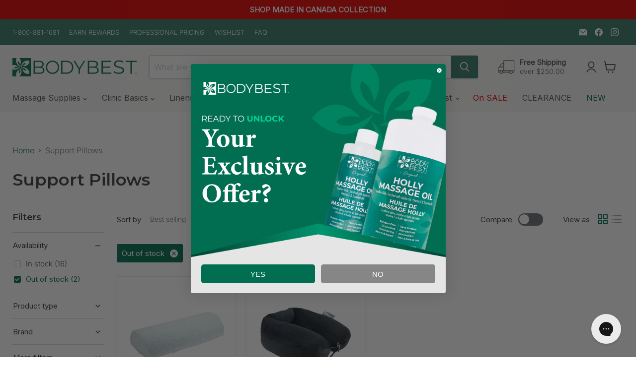

--- FILE ---
content_type: text/html; charset=utf-8
request_url: https://bodybest.com/collections/supportive-pillows-canada?filter.v.availability=0
body_size: 64661
content:
<!doctype html>
<html class="no-js no-touch" lang="en">
  <head>


    <meta charset="utf-8">
    <meta http-equiv="x-ua-compatible" content="IE=edge">
    <meta name="viewport" content="width=device-width">
    <meta name="theme-color" content="">

    <meta name="google-site-verification" content="Jdc1AsF7fhaBmj0yo3xxtb5BqrXs9WUZuG45y2zLzH8">

    <meta name="google-site-verification" content="8YZH79HyiR2APTIREwR53AfS6tcGG1MjI47ZPwmuopQ">
    <meta name="google-site-verification" content="QowYNzy-0exY66VeZKpKHLeHIAIKJKwTNv8h1xLk0Io">
    <meta name="google-site-verification" content="cA2360TavBNIu-o5J7W8QerdyLKeSo_ambw-KHWdiH0">
    <script src="//bodybest.com/cdn/shop/t/179/assets/per-unit-price.js?v=4080054612685881501761062129" defer></script>
    <script src="//bodybest.com/cdn/shop/t/179/assets/per-ml-price-essential-oil.js?v=95799342054705139791760828937" defer></script>
    <style>
            #per-unit-price {
          color: #e30000;
          font-weight: bold;
          font-size: 14px;
      }

      #discount-price5{
            color: #e30000;
          font-weight: bold;
          font-size: 14px;
      }
            #discount-price {
              color: #e30000;
          font-weight: bold;
          font-size: 14px;
            }
      #current-price {
          color: #000;
          font-weight: bold;
          font-size: 18px;
      }
               #per-unit-price1 {
                color: #e30000;
                font-weight: bold;
                font-size: 14px;
            }
                  #discount-price1 {
                    color: #e30000;
                font-weight: bold;
                font-size: 14px;
                  }

                  .cart-import-fees-note { margin-top:12px; font-size:.9rem; }
.cart-import-fees-note a { text-decoration: underline; }

._1fragem32 .Geu8c{
  color: red !important; /* or add !important if something overrides it */
}


  

  
  

</style>

       <script
      id="Cookiebot"
      src="https://consent.cookiebot.com/uc.js"
      data-cbid="a0e1cdac-e0ba-4e01-9f7c-a34a8083ee92"
      type="text/javascript"
    > 
  </script>


    <!-- ===================== ! -->
    <!-- Settings       ! -->
    <!-- ===================== ! -->
<script>
  window.Store = window.Store || {};
  window.Store.id = 51590103201;

  window.Theme = window.Theme || {};
  window.Theme.version = '9.0.1';
  window.Theme.name = 'Empire';
  window.Theme.routes = {
    root_url: '/',
    account_url: '/account',
    account_login_url: '/account/login',
    account_logout_url: '/account/logout',
    account_register_url: '/account/register',
    account_addresses_url: '/account/addresses',
    collections_url: '/collections',
    all_products_collection_url: '/collections/all',
    search_url: '/search',
    predictive_search_url: '/search/suggest',
    cart_url: '/cart',
    cart_add_url: '/cart/add',
    cart_change_url: '/cart/change',
    cart_clear_url: '/cart/clear',
    product_recommendations_url: '/recommendations/products',
  };
</script>


  <link rel="canonical" href="https://bodybest.com/collections/supportive-pillows-canada">



  <link rel="shortcut icon" href="//bodybest.com/cdn/shop/files/890c29fb-0440-4fee-bec0-b43156082cb8_32x32.png?v=1668794869" type="image/png">


<title>Cervical &amp; Support Pillows for Neck, back Pain | Body Best</title>


  <meta name="description" content="Neck and Support Pillows and cervical rolls help relieve neck pain. Regular use of cervical support accelerates the healing of neck pain. Wide variety.">

<!-- ===================== ! -->
    <!-- Meta Tags       ! -->
    <!-- ===================== ! -->

















<meta property="og:site_name" content="BodyBest">
<meta property="og:url" content="https://bodybest.com/collections/supportive-pillows-canada">
<meta property="og:title" content="Cervical &amp; Support Pillows for Neck, back Pain | Body Best">
<meta property="og:type" content="website">
<meta property="og:description" content="Neck and Support Pillows and cervical rolls help relieve neck pain. Regular use of cervical support accelerates the healing of neck pain. Wide variety.">






    
    
    

    
    
    <meta
      property="og:image"
      content="https://bodybest.com/cdn/shop/collections/supportive-pillows_1_1200x1200.jpg?v=1668446633"
    />
    <meta
      property="og:image:secure_url"
      content="https://bodybest.com/cdn/shop/collections/supportive-pillows_1_1200x1200.jpg?v=1668446633"
    />
    <meta property="og:image:width" content="1200" />
    <meta property="og:image:height" content="1200" />
    
    
    <meta property="og:image:alt" content="Support Pillows - Fiber FIlled, Natural Buckwheat" />
  
















<meta name="twitter:title" content="Cervical &amp; Support Pillows for Neck, back Pain | Body Best">
<meta name="twitter:description" content="Neck and Support Pillows and cervical rolls help relieve neck pain. Regular use of cervical support accelerates the healing of neck pain. Wide variety.">


    
    
    
      
      
      <meta name="twitter:card" content="summary">
    
    
    <meta
      property="twitter:image"
      content="https://bodybest.com/cdn/shop/collections/supportive-pillows_1_1200x1200_crop_center.jpg?v=1668446633"
    />
    <meta property="twitter:image:width" content="1200" />
    <meta property="twitter:image:height" content="1200" />
    
    
    <meta property="twitter:image:alt" content="Support Pillows - Fiber FIlled, Natural Buckwheat" />
  
<link rel="preconnect" href="https://cdn.shopify.com">
<link rel="preconnect" href="https://cdn.shopify.com" crossorigin>
<link rel="preconnect" href="https://fonts.shopifycdn.com">
<link rel="preconnect" href="https://v.shopify.com">
<link rel="preconnect" href="https://cdn.shopifycloud.com">

<link rel="preload" href="//bodybest.com/cdn/fonts/inter/inter_n4.b2a3f24c19b4de56e8871f609e73ca7f6d2e2bb9.woff2" as="font" crossorigin="anonymous">
<link rel="preload" as="style" href="//bodybest.com/cdn/shop/t/179/assets/theme.css?v=79677526410129043601766167920"><!-- ===================== ! -->
    <!-- CSS          ! -->
    <!-- ===================== ! --><link href="//bodybest.com/cdn/shop/t/179/assets/theme.css?v=79677526410129043601766167920" rel="stylesheet" type="text/css" media="all" />


  <link rel="preload" href="//bodybest.com/cdn/shop/t/179/assets/ripple.css?v=106409524290432261791760828964" as="style" onload="this.onload=null;this.rel='stylesheet'">

<!-- ===================== ! -->
    <!-- JavaScript       ! -->
    <!-- ===================== ! -->
    <!-- Google Tag Manager -->
    
    <!-- End Google Tag Manager -->

   

    

    <script
      src="//bodybest.com/cdn/shop/t/179/assets/empire.js?v=62663567863058445501760828964"
      defer="defer"
      data-scripts
      data-shopify-api-url="//bodybest.com/cdn/shopifycloud/storefront/assets/themes_support/api.jquery-7ab1a3a4.js"
      data-shopify-countries="/services/javascripts/countries.js"
      data-shopify-common="//bodybest.com/cdn/shopifycloud/storefront/assets/themes_support/shopify_common-5f594365.js"
      data-shopify-cart="//bodybest.com/cdn/shop/t/179/assets/jquery.cart.js?v=42594"
      data-pxu-polyfills="//bodybest.com/cdn/shop/t/179/assets/polyfills.min.js?v=156359237296474858991760828938"
    ></script>
    <script src="//bodybest.com/cdn/shop/t/179/assets/custom-components.js?v=119784246465210158041760828935" defer="defer"></script>

    <script
      src="//bodybest.com/cdn/shop/t/179/assets/instantPage.min.js?v=62168027758321138061760828936"
      type="module"
      defer="defer"
    ></script>

    

    <script>window.performance && window.performance.mark && window.performance.mark('shopify.content_for_header.start');</script><meta name="google-site-verification" content="8YZH79HyiR2APTIREwR53AfS6tcGG1MjI47ZPwmuopQ">
<meta name="google-site-verification" content="99azNC0omRMMAVfeKtjcXmFkPBdSSekC_Tx5xc0zHtE">
<meta name="google-site-verification" content="8YZH79HyiR2APTIREwR53AfS6tcGG1MjI47ZPwmuopQ">
<meta id="shopify-digital-wallet" name="shopify-digital-wallet" content="/51590103201/digital_wallets/dialog">
<meta name="shopify-checkout-api-token" content="bd3ae5ac4104360b8ea68aa158bec33f">
<meta id="in-context-paypal-metadata" data-shop-id="51590103201" data-venmo-supported="false" data-environment="production" data-locale="en_US" data-paypal-v4="true" data-currency="CAD">
<link rel="alternate" type="application/atom+xml" title="Feed" href="/collections/supportive-pillows-canada.atom" />
<link rel="alternate" type="application/json+oembed" href="https://bodybest.com/collections/supportive-pillows-canada.oembed">
<script async="async" src="/checkouts/internal/preloads.js?locale=en-CA"></script>
<link rel="preconnect" href="https://shop.app" crossorigin="anonymous">
<script async="async" src="https://shop.app/checkouts/internal/preloads.js?locale=en-CA&shop_id=51590103201" crossorigin="anonymous"></script>
<script id="apple-pay-shop-capabilities" type="application/json">{"shopId":51590103201,"countryCode":"CA","currencyCode":"CAD","merchantCapabilities":["supports3DS"],"merchantId":"gid:\/\/shopify\/Shop\/51590103201","merchantName":"BodyBest","requiredBillingContactFields":["postalAddress","email","phone"],"requiredShippingContactFields":["postalAddress","email","phone"],"shippingType":"shipping","supportedNetworks":["visa","masterCard","amex","interac","jcb"],"total":{"type":"pending","label":"BodyBest","amount":"1.00"},"shopifyPaymentsEnabled":true,"supportsSubscriptions":true}</script>
<script id="shopify-features" type="application/json">{"accessToken":"bd3ae5ac4104360b8ea68aa158bec33f","betas":["rich-media-storefront-analytics"],"domain":"bodybest.com","predictiveSearch":true,"shopId":51590103201,"locale":"en"}</script>
<script>var Shopify = Shopify || {};
Shopify.shop = "bodybest-ca.myshopify.com";
Shopify.locale = "en";
Shopify.currency = {"active":"CAD","rate":"1.0"};
Shopify.country = "CA";
Shopify.theme = {"name":" oct 18 Homepage Empire - Dressing 2","id":181819507052,"schema_name":"Empire","schema_version":"9.0.1","theme_store_id":838,"role":"main"};
Shopify.theme.handle = "null";
Shopify.theme.style = {"id":null,"handle":null};
Shopify.cdnHost = "bodybest.com/cdn";
Shopify.routes = Shopify.routes || {};
Shopify.routes.root = "/";</script>
<script type="module">!function(o){(o.Shopify=o.Shopify||{}).modules=!0}(window);</script>
<script>!function(o){function n(){var o=[];function n(){o.push(Array.prototype.slice.apply(arguments))}return n.q=o,n}var t=o.Shopify=o.Shopify||{};t.loadFeatures=n(),t.autoloadFeatures=n()}(window);</script>
<script>
  window.ShopifyPay = window.ShopifyPay || {};
  window.ShopifyPay.apiHost = "shop.app\/pay";
  window.ShopifyPay.redirectState = null;
</script>
<script id="shop-js-analytics" type="application/json">{"pageType":"collection"}</script>
<script defer="defer" async type="module" src="//bodybest.com/cdn/shopifycloud/shop-js/modules/v2/client.init-shop-cart-sync_BT-GjEfc.en.esm.js"></script>
<script defer="defer" async type="module" src="//bodybest.com/cdn/shopifycloud/shop-js/modules/v2/chunk.common_D58fp_Oc.esm.js"></script>
<script defer="defer" async type="module" src="//bodybest.com/cdn/shopifycloud/shop-js/modules/v2/chunk.modal_xMitdFEc.esm.js"></script>
<script type="module">
  await import("//bodybest.com/cdn/shopifycloud/shop-js/modules/v2/client.init-shop-cart-sync_BT-GjEfc.en.esm.js");
await import("//bodybest.com/cdn/shopifycloud/shop-js/modules/v2/chunk.common_D58fp_Oc.esm.js");
await import("//bodybest.com/cdn/shopifycloud/shop-js/modules/v2/chunk.modal_xMitdFEc.esm.js");

  window.Shopify.SignInWithShop?.initShopCartSync?.({"fedCMEnabled":true,"windoidEnabled":true});

</script>
<script>
  window.Shopify = window.Shopify || {};
  if (!window.Shopify.featureAssets) window.Shopify.featureAssets = {};
  window.Shopify.featureAssets['shop-js'] = {"shop-cart-sync":["modules/v2/client.shop-cart-sync_DZOKe7Ll.en.esm.js","modules/v2/chunk.common_D58fp_Oc.esm.js","modules/v2/chunk.modal_xMitdFEc.esm.js"],"init-fed-cm":["modules/v2/client.init-fed-cm_B6oLuCjv.en.esm.js","modules/v2/chunk.common_D58fp_Oc.esm.js","modules/v2/chunk.modal_xMitdFEc.esm.js"],"shop-cash-offers":["modules/v2/client.shop-cash-offers_D2sdYoxE.en.esm.js","modules/v2/chunk.common_D58fp_Oc.esm.js","modules/v2/chunk.modal_xMitdFEc.esm.js"],"shop-login-button":["modules/v2/client.shop-login-button_QeVjl5Y3.en.esm.js","modules/v2/chunk.common_D58fp_Oc.esm.js","modules/v2/chunk.modal_xMitdFEc.esm.js"],"pay-button":["modules/v2/client.pay-button_DXTOsIq6.en.esm.js","modules/v2/chunk.common_D58fp_Oc.esm.js","modules/v2/chunk.modal_xMitdFEc.esm.js"],"shop-button":["modules/v2/client.shop-button_DQZHx9pm.en.esm.js","modules/v2/chunk.common_D58fp_Oc.esm.js","modules/v2/chunk.modal_xMitdFEc.esm.js"],"avatar":["modules/v2/client.avatar_BTnouDA3.en.esm.js"],"init-windoid":["modules/v2/client.init-windoid_CR1B-cfM.en.esm.js","modules/v2/chunk.common_D58fp_Oc.esm.js","modules/v2/chunk.modal_xMitdFEc.esm.js"],"init-shop-for-new-customer-accounts":["modules/v2/client.init-shop-for-new-customer-accounts_C_vY_xzh.en.esm.js","modules/v2/client.shop-login-button_QeVjl5Y3.en.esm.js","modules/v2/chunk.common_D58fp_Oc.esm.js","modules/v2/chunk.modal_xMitdFEc.esm.js"],"init-shop-email-lookup-coordinator":["modules/v2/client.init-shop-email-lookup-coordinator_BI7n9ZSv.en.esm.js","modules/v2/chunk.common_D58fp_Oc.esm.js","modules/v2/chunk.modal_xMitdFEc.esm.js"],"init-shop-cart-sync":["modules/v2/client.init-shop-cart-sync_BT-GjEfc.en.esm.js","modules/v2/chunk.common_D58fp_Oc.esm.js","modules/v2/chunk.modal_xMitdFEc.esm.js"],"shop-toast-manager":["modules/v2/client.shop-toast-manager_DiYdP3xc.en.esm.js","modules/v2/chunk.common_D58fp_Oc.esm.js","modules/v2/chunk.modal_xMitdFEc.esm.js"],"init-customer-accounts":["modules/v2/client.init-customer-accounts_D9ZNqS-Q.en.esm.js","modules/v2/client.shop-login-button_QeVjl5Y3.en.esm.js","modules/v2/chunk.common_D58fp_Oc.esm.js","modules/v2/chunk.modal_xMitdFEc.esm.js"],"init-customer-accounts-sign-up":["modules/v2/client.init-customer-accounts-sign-up_iGw4briv.en.esm.js","modules/v2/client.shop-login-button_QeVjl5Y3.en.esm.js","modules/v2/chunk.common_D58fp_Oc.esm.js","modules/v2/chunk.modal_xMitdFEc.esm.js"],"shop-follow-button":["modules/v2/client.shop-follow-button_CqMgW2wH.en.esm.js","modules/v2/chunk.common_D58fp_Oc.esm.js","modules/v2/chunk.modal_xMitdFEc.esm.js"],"checkout-modal":["modules/v2/client.checkout-modal_xHeaAweL.en.esm.js","modules/v2/chunk.common_D58fp_Oc.esm.js","modules/v2/chunk.modal_xMitdFEc.esm.js"],"shop-login":["modules/v2/client.shop-login_D91U-Q7h.en.esm.js","modules/v2/chunk.common_D58fp_Oc.esm.js","modules/v2/chunk.modal_xMitdFEc.esm.js"],"lead-capture":["modules/v2/client.lead-capture_BJmE1dJe.en.esm.js","modules/v2/chunk.common_D58fp_Oc.esm.js","modules/v2/chunk.modal_xMitdFEc.esm.js"],"payment-terms":["modules/v2/client.payment-terms_Ci9AEqFq.en.esm.js","modules/v2/chunk.common_D58fp_Oc.esm.js","modules/v2/chunk.modal_xMitdFEc.esm.js"]};
</script>
<script>(function() {
  var isLoaded = false;
  function asyncLoad() {
    if (isLoaded) return;
    isLoaded = true;
    var urls = ["https:\/\/apps.hiko.link\/js\/hiko-auth.js?shop=bodybest-ca.myshopify.com","https:\/\/js.smile.io\/v1\/smile-shopify.js?shop=bodybest-ca.myshopify.com","https:\/\/config.gorgias.chat\/bundle-loader\/01GYCCRM28GHD6HP6VERX4QZAD?source=shopify1click\u0026shop=bodybest-ca.myshopify.com","https:\/\/cdn.9gtb.com\/loader.js?g_cvt_id=f778bd0c-9f50-4159-a081-8bc600787fb5\u0026shop=bodybest-ca.myshopify.com"];
    for (var i = 0; i < urls.length; i++) {
      var s = document.createElement('script');
      s.type = 'text/javascript';
      s.async = true;
      s.src = urls[i];
      var x = document.getElementsByTagName('script')[0];
      x.parentNode.insertBefore(s, x);
    }
  };
  if(window.attachEvent) {
    window.attachEvent('onload', asyncLoad);
  } else {
    window.addEventListener('load', asyncLoad, false);
  }
})();</script>
<script id="__st">var __st={"a":51590103201,"offset":-18000,"reqid":"dfeb19c2-a547-4d7a-ab1b-a3edf5870f19-1769521439","pageurl":"bodybest.com\/collections\/supportive-pillows-canada?filter.v.availability=0","u":"e68cc412bc9d","p":"collection","rtyp":"collection","rid":284792717473};</script>
<script>window.ShopifyPaypalV4VisibilityTracking = true;</script>
<script id="captcha-bootstrap">!function(){'use strict';const t='contact',e='account',n='new_comment',o=[[t,t],['blogs',n],['comments',n],[t,'customer']],c=[[e,'customer_login'],[e,'guest_login'],[e,'recover_customer_password'],[e,'create_customer']],r=t=>t.map((([t,e])=>`form[action*='/${t}']:not([data-nocaptcha='true']) input[name='form_type'][value='${e}']`)).join(','),a=t=>()=>t?[...document.querySelectorAll(t)].map((t=>t.form)):[];function s(){const t=[...o],e=r(t);return a(e)}const i='password',u='form_key',d=['recaptcha-v3-token','g-recaptcha-response','h-captcha-response',i],f=()=>{try{return window.sessionStorage}catch{return}},m='__shopify_v',_=t=>t.elements[u];function p(t,e,n=!1){try{const o=window.sessionStorage,c=JSON.parse(o.getItem(e)),{data:r}=function(t){const{data:e,action:n}=t;return t[m]||n?{data:e,action:n}:{data:t,action:n}}(c);for(const[e,n]of Object.entries(r))t.elements[e]&&(t.elements[e].value=n);n&&o.removeItem(e)}catch(o){console.error('form repopulation failed',{error:o})}}const l='form_type',E='cptcha';function T(t){t.dataset[E]=!0}const w=window,h=w.document,L='Shopify',v='ce_forms',y='captcha';let A=!1;((t,e)=>{const n=(g='f06e6c50-85a8-45c8-87d0-21a2b65856fe',I='https://cdn.shopify.com/shopifycloud/storefront-forms-hcaptcha/ce_storefront_forms_captcha_hcaptcha.v1.5.2.iife.js',D={infoText:'Protected by hCaptcha',privacyText:'Privacy',termsText:'Terms'},(t,e,n)=>{const o=w[L][v],c=o.bindForm;if(c)return c(t,g,e,D).then(n);var r;o.q.push([[t,g,e,D],n]),r=I,A||(h.body.append(Object.assign(h.createElement('script'),{id:'captcha-provider',async:!0,src:r})),A=!0)});var g,I,D;w[L]=w[L]||{},w[L][v]=w[L][v]||{},w[L][v].q=[],w[L][y]=w[L][y]||{},w[L][y].protect=function(t,e){n(t,void 0,e),T(t)},Object.freeze(w[L][y]),function(t,e,n,w,h,L){const[v,y,A,g]=function(t,e,n){const i=e?o:[],u=t?c:[],d=[...i,...u],f=r(d),m=r(i),_=r(d.filter((([t,e])=>n.includes(e))));return[a(f),a(m),a(_),s()]}(w,h,L),I=t=>{const e=t.target;return e instanceof HTMLFormElement?e:e&&e.form},D=t=>v().includes(t);t.addEventListener('submit',(t=>{const e=I(t);if(!e)return;const n=D(e)&&!e.dataset.hcaptchaBound&&!e.dataset.recaptchaBound,o=_(e),c=g().includes(e)&&(!o||!o.value);(n||c)&&t.preventDefault(),c&&!n&&(function(t){try{if(!f())return;!function(t){const e=f();if(!e)return;const n=_(t);if(!n)return;const o=n.value;o&&e.removeItem(o)}(t);const e=Array.from(Array(32),(()=>Math.random().toString(36)[2])).join('');!function(t,e){_(t)||t.append(Object.assign(document.createElement('input'),{type:'hidden',name:u})),t.elements[u].value=e}(t,e),function(t,e){const n=f();if(!n)return;const o=[...t.querySelectorAll(`input[type='${i}']`)].map((({name:t})=>t)),c=[...d,...o],r={};for(const[a,s]of new FormData(t).entries())c.includes(a)||(r[a]=s);n.setItem(e,JSON.stringify({[m]:1,action:t.action,data:r}))}(t,e)}catch(e){console.error('failed to persist form',e)}}(e),e.submit())}));const S=(t,e)=>{t&&!t.dataset[E]&&(n(t,e.some((e=>e===t))),T(t))};for(const o of['focusin','change'])t.addEventListener(o,(t=>{const e=I(t);D(e)&&S(e,y())}));const B=e.get('form_key'),M=e.get(l),P=B&&M;t.addEventListener('DOMContentLoaded',(()=>{const t=y();if(P)for(const e of t)e.elements[l].value===M&&p(e,B);[...new Set([...A(),...v().filter((t=>'true'===t.dataset.shopifyCaptcha))])].forEach((e=>S(e,t)))}))}(h,new URLSearchParams(w.location.search),n,t,e,['guest_login'])})(!0,!0)}();</script>
<script integrity="sha256-4kQ18oKyAcykRKYeNunJcIwy7WH5gtpwJnB7kiuLZ1E=" data-source-attribution="shopify.loadfeatures" defer="defer" src="//bodybest.com/cdn/shopifycloud/storefront/assets/storefront/load_feature-a0a9edcb.js" crossorigin="anonymous"></script>
<script crossorigin="anonymous" defer="defer" src="//bodybest.com/cdn/shopifycloud/storefront/assets/shopify_pay/storefront-65b4c6d7.js?v=20250812"></script>
<script data-source-attribution="shopify.dynamic_checkout.dynamic.init">var Shopify=Shopify||{};Shopify.PaymentButton=Shopify.PaymentButton||{isStorefrontPortableWallets:!0,init:function(){window.Shopify.PaymentButton.init=function(){};var t=document.createElement("script");t.src="https://bodybest.com/cdn/shopifycloud/portable-wallets/latest/portable-wallets.en.js",t.type="module",document.head.appendChild(t)}};
</script>
<script data-source-attribution="shopify.dynamic_checkout.buyer_consent">
  function portableWalletsHideBuyerConsent(e){var t=document.getElementById("shopify-buyer-consent"),n=document.getElementById("shopify-subscription-policy-button");t&&n&&(t.classList.add("hidden"),t.setAttribute("aria-hidden","true"),n.removeEventListener("click",e))}function portableWalletsShowBuyerConsent(e){var t=document.getElementById("shopify-buyer-consent"),n=document.getElementById("shopify-subscription-policy-button");t&&n&&(t.classList.remove("hidden"),t.removeAttribute("aria-hidden"),n.addEventListener("click",e))}window.Shopify?.PaymentButton&&(window.Shopify.PaymentButton.hideBuyerConsent=portableWalletsHideBuyerConsent,window.Shopify.PaymentButton.showBuyerConsent=portableWalletsShowBuyerConsent);
</script>
<script data-source-attribution="shopify.dynamic_checkout.cart.bootstrap">document.addEventListener("DOMContentLoaded",(function(){function t(){return document.querySelector("shopify-accelerated-checkout-cart, shopify-accelerated-checkout")}if(t())Shopify.PaymentButton.init();else{new MutationObserver((function(e,n){t()&&(Shopify.PaymentButton.init(),n.disconnect())})).observe(document.body,{childList:!0,subtree:!0})}}));
</script>
<link id="shopify-accelerated-checkout-styles" rel="stylesheet" media="screen" href="https://bodybest.com/cdn/shopifycloud/portable-wallets/latest/accelerated-checkout-backwards-compat.css" crossorigin="anonymous">
<style id="shopify-accelerated-checkout-cart">
        #shopify-buyer-consent {
  margin-top: 1em;
  display: inline-block;
  width: 100%;
}

#shopify-buyer-consent.hidden {
  display: none;
}

#shopify-subscription-policy-button {
  background: none;
  border: none;
  padding: 0;
  text-decoration: underline;
  font-size: inherit;
  cursor: pointer;
}

#shopify-subscription-policy-button::before {
  box-shadow: none;
}

      </style>

<script>window.performance && window.performance.mark && window.performance.mark('shopify.content_for_header.end');</script>
<style>
                                     
    </style><!-- Google Merchant Store badge widget (global) -->



  <!-- BEGIN app block: shopify://apps/klaviyo-email-marketing-sms/blocks/klaviyo-onsite-embed/2632fe16-c075-4321-a88b-50b567f42507 -->












  <script async src="https://static.klaviyo.com/onsite/js/ReYMxS/klaviyo.js?company_id=ReYMxS"></script>
  <script>!function(){if(!window.klaviyo){window._klOnsite=window._klOnsite||[];try{window.klaviyo=new Proxy({},{get:function(n,i){return"push"===i?function(){var n;(n=window._klOnsite).push.apply(n,arguments)}:function(){for(var n=arguments.length,o=new Array(n),w=0;w<n;w++)o[w]=arguments[w];var t="function"==typeof o[o.length-1]?o.pop():void 0,e=new Promise((function(n){window._klOnsite.push([i].concat(o,[function(i){t&&t(i),n(i)}]))}));return e}}})}catch(n){window.klaviyo=window.klaviyo||[],window.klaviyo.push=function(){var n;(n=window._klOnsite).push.apply(n,arguments)}}}}();</script>

  




  <script>
    window.klaviyoReviewsProductDesignMode = false
  </script>







<!-- END app block --><!-- BEGIN app block: shopify://apps/bm-country-blocker-ip-blocker/blocks/boostmark-blocker/bf9db4b9-be4b-45e1-8127-bbcc07d93e7e -->

  <script src="https://cdn.shopify.com/extensions/019b300f-1323-7b7a-bda2-a589132c3189/boostymark-regionblock-71/assets/blocker.js?v=4&shop=bodybest-ca.myshopify.com" async></script>
  <script src="https://cdn.shopify.com/extensions/019b300f-1323-7b7a-bda2-a589132c3189/boostymark-regionblock-71/assets/jk4ukh.js?c=6&shop=bodybest-ca.myshopify.com" async></script>

  
    <script async>
      function _0x3f8f(_0x223ce8,_0x21bbeb){var _0x6fb9ec=_0x6fb9();return _0x3f8f=function(_0x3f8f82,_0x5dbe6e){_0x3f8f82=_0x3f8f82-0x191;var _0x51bf69=_0x6fb9ec[_0x3f8f82];return _0x51bf69;},_0x3f8f(_0x223ce8,_0x21bbeb);}(function(_0x4724fe,_0xeb51bb){var _0x47dea2=_0x3f8f,_0x141c8b=_0x4724fe();while(!![]){try{var _0x4a9abe=parseInt(_0x47dea2(0x1af))/0x1*(-parseInt(_0x47dea2(0x1aa))/0x2)+-parseInt(_0x47dea2(0x1a7))/0x3*(parseInt(_0x47dea2(0x192))/0x4)+parseInt(_0x47dea2(0x1a3))/0x5*(parseInt(_0x47dea2(0x1a6))/0x6)+-parseInt(_0x47dea2(0x19d))/0x7*(-parseInt(_0x47dea2(0x191))/0x8)+-parseInt(_0x47dea2(0x1a4))/0x9*(parseInt(_0x47dea2(0x196))/0xa)+-parseInt(_0x47dea2(0x1a0))/0xb+parseInt(_0x47dea2(0x198))/0xc;if(_0x4a9abe===_0xeb51bb)break;else _0x141c8b['push'](_0x141c8b['shift']());}catch(_0x5bdae7){_0x141c8b['push'](_0x141c8b['shift']());}}}(_0x6fb9,0x2b917),function e(){var _0x379294=_0x3f8f;window[_0x379294(0x19f)]=![];var _0x59af3b=new MutationObserver(function(_0x10185c){var _0x39bea0=_0x379294;_0x10185c[_0x39bea0(0x19b)](function(_0x486a2e){var _0x1ea3a0=_0x39bea0;_0x486a2e['addedNodes'][_0x1ea3a0(0x19b)](function(_0x1880c1){var _0x37d441=_0x1ea3a0;if(_0x1880c1[_0x37d441(0x193)]===_0x37d441(0x19c)&&window[_0x37d441(0x19f)]==![]){var _0x64f391=_0x1880c1['textContent']||_0x1880c1[_0x37d441(0x19e)];_0x64f391[_0x37d441(0x1ad)](_0x37d441(0x1ab))&&(window[_0x37d441(0x19f)]=!![],window['_bm_blocked_script']=_0x64f391,_0x1880c1[_0x37d441(0x194)][_0x37d441(0x1a2)](_0x1880c1),_0x59af3b[_0x37d441(0x195)]());}});});});_0x59af3b[_0x379294(0x1a9)](document[_0x379294(0x1a5)],{'childList':!![],'subtree':!![]}),setTimeout(()=>{var _0x43bd71=_0x379294;if(!window[_0x43bd71(0x1ae)]&&window['_bm_blocked']){var _0x4f89e0=document[_0x43bd71(0x1a8)](_0x43bd71(0x19a));_0x4f89e0[_0x43bd71(0x1ac)]=_0x43bd71(0x197),_0x4f89e0[_0x43bd71(0x1a1)]=window['_bm_blocked_script'],document[_0x43bd71(0x199)]['appendChild'](_0x4f89e0);}},0x2ee0);}());function _0x6fb9(){var _0x432d5b=['head','script','forEach','SCRIPT','7fPmGqS','src','_bm_blocked','1276902CZtaAd','textContent','removeChild','5xRSprd','513qTrjgw','documentElement','1459980yoQzSv','6QRCLrj','createElement','observe','33750bDyRAA','var\x20customDocumentWrite\x20=\x20function(content)','className','includes','bmExtension','11ecERGS','2776368sDqaNF','444776RGnQWH','nodeName','parentNode','disconnect','25720cFqzCY','analytics','3105336gpytKO'];_0x6fb9=function(){return _0x432d5b;};return _0x6fb9();}
    </script>
  

  

  
    <script async>
      !function(){var t;new MutationObserver(function(t,e){if(document.body&&(e.disconnect(),!window.bmExtension)){let i=document.createElement('div');i.id='bm-preload-mask',i.style.cssText='position: fixed !important; top: 0 !important; left: 0 !important; width: 100% !important; height: 100% !important; background-color: white !important; z-index: 2147483647 !important; display: block !important;',document.body.appendChild(i),setTimeout(function(){i.parentNode&&i.parentNode.removeChild(i);},1e4);}}).observe(document.documentElement,{childList:!0,subtree:!0});}();
    </script>
  

  

  













<!-- END app block --><!-- BEGIN app block: shopify://apps/okendo/blocks/theme-settings/bb689e69-ea70-4661-8fb7-ad24a2e23c29 --><!-- BEGIN app snippet: header-metafields -->










    <style data-oke-reviews-version="0.83.9" type="text/css" data-href="https://d3hw6dc1ow8pp2.cloudfront.net/reviews-widget-plus/css/okendo-reviews-styles.9d163ae1.css"></style><style data-oke-reviews-version="0.83.9" type="text/css" data-href="https://d3hw6dc1ow8pp2.cloudfront.net/reviews-widget-plus/css/modules/okendo-star-rating.4cb378a8.css"></style><style data-oke-reviews-version="0.83.9" type="text/css" data-href="https://d3hw6dc1ow8pp2.cloudfront.net/reviews-widget-plus/css/modules/okendo-reviews-keywords.0942444f.css"></style><style data-oke-reviews-version="0.83.9" type="text/css" data-href="https://d3hw6dc1ow8pp2.cloudfront.net/reviews-widget-plus/css/modules/okendo-reviews-summary.a0c9d7d6.css"></style><style type="text/css">.okeReviews[data-oke-container],div.okeReviews{font-size:14px;font-size:var(--oke-text-regular);font-weight:400;font-family:var(--oke-text-fontFamily);line-height:1.6}.okeReviews[data-oke-container] *,.okeReviews[data-oke-container] :after,.okeReviews[data-oke-container] :before,div.okeReviews *,div.okeReviews :after,div.okeReviews :before{box-sizing:border-box}.okeReviews[data-oke-container] h1,.okeReviews[data-oke-container] h2,.okeReviews[data-oke-container] h3,.okeReviews[data-oke-container] h4,.okeReviews[data-oke-container] h5,.okeReviews[data-oke-container] h6,div.okeReviews h1,div.okeReviews h2,div.okeReviews h3,div.okeReviews h4,div.okeReviews h5,div.okeReviews h6{font-size:1em;font-weight:400;line-height:1.4;margin:0}.okeReviews[data-oke-container] ul,div.okeReviews ul{padding:0;margin:0}.okeReviews[data-oke-container] li,div.okeReviews li{list-style-type:none;padding:0}.okeReviews[data-oke-container] p,div.okeReviews p{line-height:1.8;margin:0 0 4px}.okeReviews[data-oke-container] p:last-child,div.okeReviews p:last-child{margin-bottom:0}.okeReviews[data-oke-container] a,div.okeReviews a{text-decoration:none;color:inherit}.okeReviews[data-oke-container] button,div.okeReviews button{border-radius:0;border:0;box-shadow:none;margin:0;width:auto;min-width:auto;padding:0;background-color:transparent;min-height:auto}.okeReviews[data-oke-container] button,.okeReviews[data-oke-container] input,.okeReviews[data-oke-container] select,.okeReviews[data-oke-container] textarea,div.okeReviews button,div.okeReviews input,div.okeReviews select,div.okeReviews textarea{font-family:inherit;font-size:1em}.okeReviews[data-oke-container] label,.okeReviews[data-oke-container] select,div.okeReviews label,div.okeReviews select{display:inline}.okeReviews[data-oke-container] select,div.okeReviews select{width:auto}.okeReviews[data-oke-container] article,.okeReviews[data-oke-container] aside,div.okeReviews article,div.okeReviews aside{margin:0}.okeReviews[data-oke-container] table,div.okeReviews table{background:transparent;border:0;border-collapse:collapse;border-spacing:0;font-family:inherit;font-size:1em;table-layout:auto}.okeReviews[data-oke-container] table td,.okeReviews[data-oke-container] table th,.okeReviews[data-oke-container] table tr,div.okeReviews table td,div.okeReviews table th,div.okeReviews table tr{border:0;font-family:inherit;font-size:1em}.okeReviews[data-oke-container] table td,.okeReviews[data-oke-container] table th,div.okeReviews table td,div.okeReviews table th{background:transparent;font-weight:400;letter-spacing:normal;padding:0;text-align:left;text-transform:none;vertical-align:middle}.okeReviews[data-oke-container] table tr:hover td,.okeReviews[data-oke-container] table tr:hover th,div.okeReviews table tr:hover td,div.okeReviews table tr:hover th{background:transparent}.okeReviews[data-oke-container] fieldset,div.okeReviews fieldset{border:0;padding:0;margin:0;min-width:0}.okeReviews[data-oke-container] img,.okeReviews[data-oke-container] svg,div.okeReviews img,div.okeReviews svg{max-width:none}.okeReviews[data-oke-container] div:empty,div.okeReviews div:empty{display:block}.okeReviews[data-oke-container] .oke-icon:before,div.okeReviews .oke-icon:before{font-family:oke-widget-icons!important;font-style:normal;font-weight:400;font-variant:normal;text-transform:none;line-height:1;-webkit-font-smoothing:antialiased;-moz-osx-font-smoothing:grayscale;color:inherit}.okeReviews[data-oke-container] .oke-icon--select-arrow:before,div.okeReviews .oke-icon--select-arrow:before{content:""}.okeReviews[data-oke-container] .oke-icon--loading:before,div.okeReviews .oke-icon--loading:before{content:""}.okeReviews[data-oke-container] .oke-icon--pencil:before,div.okeReviews .oke-icon--pencil:before{content:""}.okeReviews[data-oke-container] .oke-icon--filter:before,div.okeReviews .oke-icon--filter:before{content:""}.okeReviews[data-oke-container] .oke-icon--play:before,div.okeReviews .oke-icon--play:before{content:""}.okeReviews[data-oke-container] .oke-icon--tick-circle:before,div.okeReviews .oke-icon--tick-circle:before{content:""}.okeReviews[data-oke-container] .oke-icon--chevron-left:before,div.okeReviews .oke-icon--chevron-left:before{content:""}.okeReviews[data-oke-container] .oke-icon--chevron-right:before,div.okeReviews .oke-icon--chevron-right:before{content:""}.okeReviews[data-oke-container] .oke-icon--thumbs-down:before,div.okeReviews .oke-icon--thumbs-down:before{content:""}.okeReviews[data-oke-container] .oke-icon--thumbs-up:before,div.okeReviews .oke-icon--thumbs-up:before{content:""}.okeReviews[data-oke-container] .oke-icon--close:before,div.okeReviews .oke-icon--close:before{content:""}.okeReviews[data-oke-container] .oke-icon--chevron-up:before,div.okeReviews .oke-icon--chevron-up:before{content:""}.okeReviews[data-oke-container] .oke-icon--chevron-down:before,div.okeReviews .oke-icon--chevron-down:before{content:""}.okeReviews[data-oke-container] .oke-icon--star:before,div.okeReviews .oke-icon--star:before{content:""}.okeReviews[data-oke-container] .oke-icon--magnifying-glass:before,div.okeReviews .oke-icon--magnifying-glass:before{content:""}@font-face{font-family:oke-widget-icons;src:url(https://d3hw6dc1ow8pp2.cloudfront.net/reviews-widget-plus/fonts/oke-widget-icons.ttf) format("truetype"),url(https://d3hw6dc1ow8pp2.cloudfront.net/reviews-widget-plus/fonts/oke-widget-icons.woff) format("woff"),url(https://d3hw6dc1ow8pp2.cloudfront.net/reviews-widget-plus/img/oke-widget-icons.bc0d6b0a.svg) format("svg");font-weight:400;font-style:normal;font-display:block}.okeReviews[data-oke-container] .oke-button,div.okeReviews .oke-button{display:inline-block;border-style:solid;border-color:var(--oke-button-borderColor);border-width:var(--oke-button-borderWidth);background-color:var(--oke-button-backgroundColor);line-height:1;padding:12px 24px;margin:0;border-radius:var(--oke-button-borderRadius);color:var(--oke-button-textColor);text-align:center;position:relative;font-weight:var(--oke-button-fontWeight);font-size:var(--oke-button-fontSize);font-family:var(--oke-button-fontFamily);outline:0}.okeReviews[data-oke-container] .oke-button-text,.okeReviews[data-oke-container] .oke-button .oke-icon,div.okeReviews .oke-button-text,div.okeReviews .oke-button .oke-icon{line-height:1}.okeReviews[data-oke-container] .oke-button.oke-is-loading,div.okeReviews .oke-button.oke-is-loading{position:relative}.okeReviews[data-oke-container] .oke-button.oke-is-loading:before,div.okeReviews .oke-button.oke-is-loading:before{font-family:oke-widget-icons!important;font-style:normal;font-weight:400;font-variant:normal;text-transform:none;line-height:1;-webkit-font-smoothing:antialiased;-moz-osx-font-smoothing:grayscale;content:"";color:undefined;font-size:12px;display:inline-block;animation:oke-spin 1s linear infinite;position:absolute;width:12px;height:12px;top:0;left:0;bottom:0;right:0;margin:auto}.okeReviews[data-oke-container] .oke-button.oke-is-loading>*,div.okeReviews .oke-button.oke-is-loading>*{opacity:0}.okeReviews[data-oke-container] .oke-button.oke-is-active,div.okeReviews .oke-button.oke-is-active{background-color:var(--oke-button-backgroundColorActive);color:var(--oke-button-textColorActive);border-color:var(--oke-button-borderColorActive)}.okeReviews[data-oke-container] .oke-button:not(.oke-is-loading),div.okeReviews .oke-button:not(.oke-is-loading){cursor:pointer}.okeReviews[data-oke-container] .oke-button:not(.oke-is-loading):not(.oke-is-active):hover,div.okeReviews .oke-button:not(.oke-is-loading):not(.oke-is-active):hover{background-color:var(--oke-button-backgroundColorHover);color:var(--oke-button-textColorHover);border-color:var(--oke-button-borderColorHover);box-shadow:0 0 0 2px var(--oke-button-backgroundColorHover)}.okeReviews[data-oke-container] .oke-button:not(.oke-is-loading):not(.oke-is-active):active,.okeReviews[data-oke-container] .oke-button:not(.oke-is-loading):not(.oke-is-active):hover:active,div.okeReviews .oke-button:not(.oke-is-loading):not(.oke-is-active):active,div.okeReviews .oke-button:not(.oke-is-loading):not(.oke-is-active):hover:active{background-color:var(--oke-button-backgroundColorActive);color:var(--oke-button-textColorActive);border-color:var(--oke-button-borderColorActive)}.okeReviews[data-oke-container] .oke-title,div.okeReviews .oke-title{font-weight:var(--oke-title-fontWeight);font-size:var(--oke-title-fontSize);font-family:var(--oke-title-fontFamily)}.okeReviews[data-oke-container] .oke-bodyText,div.okeReviews .oke-bodyText{font-weight:var(--oke-bodyText-fontWeight);font-size:var(--oke-bodyText-fontSize);font-family:var(--oke-bodyText-fontFamily)}.okeReviews[data-oke-container] .oke-linkButton,div.okeReviews .oke-linkButton{cursor:pointer;font-weight:700;pointer-events:auto;text-decoration:underline}.okeReviews[data-oke-container] .oke-linkButton:hover,div.okeReviews .oke-linkButton:hover{text-decoration:none}.okeReviews[data-oke-container] .oke-readMore,div.okeReviews .oke-readMore{cursor:pointer;color:inherit;text-decoration:underline}.okeReviews[data-oke-container] .oke-select,div.okeReviews .oke-select{cursor:pointer;background-repeat:no-repeat;background-position-x:100%;background-position-y:50%;border:none;padding:0 24px 0 12px;-moz-appearance:none;appearance:none;color:inherit;-webkit-appearance:none;background-color:transparent;background-image:url("data:image/svg+xml;charset=utf-8,%3Csvg fill='currentColor' xmlns='http://www.w3.org/2000/svg' viewBox='0 0 24 24'%3E%3Cpath d='M7 10l5 5 5-5z'/%3E%3Cpath d='M0 0h24v24H0z' fill='none'/%3E%3C/svg%3E");outline-offset:4px}.okeReviews[data-oke-container] .oke-select:disabled,div.okeReviews .oke-select:disabled{background-color:transparent;background-image:url("data:image/svg+xml;charset=utf-8,%3Csvg fill='%239a9db1' xmlns='http://www.w3.org/2000/svg' viewBox='0 0 24 24'%3E%3Cpath d='M7 10l5 5 5-5z'/%3E%3Cpath d='M0 0h24v24H0z' fill='none'/%3E%3C/svg%3E")}.okeReviews[data-oke-container] .oke-loader,div.okeReviews .oke-loader{position:relative}.okeReviews[data-oke-container] .oke-loader:before,div.okeReviews .oke-loader:before{font-family:oke-widget-icons!important;font-style:normal;font-weight:400;font-variant:normal;text-transform:none;line-height:1;-webkit-font-smoothing:antialiased;-moz-osx-font-smoothing:grayscale;content:"";color:var(--oke-text-secondaryColor);font-size:12px;display:inline-block;animation:oke-spin 1s linear infinite;position:absolute;width:12px;height:12px;top:0;left:0;bottom:0;right:0;margin:auto}.okeReviews[data-oke-container] .oke-a11yText,div.okeReviews .oke-a11yText{border:0;clip:rect(0 0 0 0);height:1px;margin:-1px;overflow:hidden;padding:0;position:absolute;width:1px}.okeReviews[data-oke-container] .oke-hidden,div.okeReviews .oke-hidden{display:none}.okeReviews[data-oke-container] .oke-modal,div.okeReviews .oke-modal{bottom:0;left:0;overflow:auto;position:fixed;right:0;top:0;z-index:2147483647;max-height:100%;background-color:rgba(0,0,0,.5);padding:40px 0 32px}@media only screen and (min-width:1024px){.okeReviews[data-oke-container] .oke-modal,div.okeReviews .oke-modal{display:flex;align-items:center;padding:48px 0}}.okeReviews[data-oke-container] .oke-modal ::-moz-selection,div.okeReviews .oke-modal ::-moz-selection{background-color:rgba(39,45,69,.2)}.okeReviews[data-oke-container] .oke-modal ::selection,div.okeReviews .oke-modal ::selection{background-color:rgba(39,45,69,.2)}.okeReviews[data-oke-container] .oke-modal,.okeReviews[data-oke-container] .oke-modal p,div.okeReviews .oke-modal,div.okeReviews .oke-modal p{color:#272d45}.okeReviews[data-oke-container] .oke-modal-content,div.okeReviews .oke-modal-content{background-color:#fff;margin:auto;position:relative;will-change:transform,opacity;width:calc(100% - 64px)}@media only screen and (min-width:1024px){.okeReviews[data-oke-container] .oke-modal-content,div.okeReviews .oke-modal-content{max-width:1000px}}.okeReviews[data-oke-container] .oke-modal-close,div.okeReviews .oke-modal-close{cursor:pointer;position:absolute;width:32px;height:32px;top:-32px;padding:4px;right:-4px;line-height:1}.okeReviews[data-oke-container] .oke-modal-close:before,div.okeReviews .oke-modal-close:before{font-family:oke-widget-icons!important;font-style:normal;font-weight:400;font-variant:normal;text-transform:none;line-height:1;-webkit-font-smoothing:antialiased;-moz-osx-font-smoothing:grayscale;content:"";color:#fff;font-size:24px;display:inline-block;width:24px;height:24px}.okeReviews[data-oke-container] .oke-modal-overlay,div.okeReviews .oke-modal-overlay{background-color:rgba(43,46,56,.9)}@media only screen and (min-width:1024px){.okeReviews[data-oke-container] .oke-modal--large .oke-modal-content,div.okeReviews .oke-modal--large .oke-modal-content{max-width:1200px}}.okeReviews[data-oke-container] .oke-modal .oke-helpful,.okeReviews[data-oke-container] .oke-modal .oke-helpful-vote-button,.okeReviews[data-oke-container] .oke-modal .oke-reviewContent-date,div.okeReviews .oke-modal .oke-helpful,div.okeReviews .oke-modal .oke-helpful-vote-button,div.okeReviews .oke-modal .oke-reviewContent-date{color:#676986}.oke-modal .okeReviews[data-oke-container].oke-w,.oke-modal div.okeReviews.oke-w{color:#272d45}.okeReviews[data-oke-container] .oke-tag,div.okeReviews .oke-tag{align-items:center;color:#272d45;display:flex;font-size:var(--oke-text-small);font-weight:600;text-align:left;position:relative;z-index:2;background-color:#f4f4f6;padding:4px 6px;border:none;border-radius:4px;gap:6px;line-height:1}.okeReviews[data-oke-container] .oke-tag svg,div.okeReviews .oke-tag svg{fill:currentColor;height:1rem}.okeReviews[data-oke-container] .hooper,div.okeReviews .hooper{height:auto}.okeReviews--left{text-align:left}.okeReviews--right{text-align:right}.okeReviews--center{text-align:center}.okeReviews :not([tabindex="-1"]):focus-visible{outline:5px auto highlight;outline:5px auto -webkit-focus-ring-color}.is-oke-modalOpen{overflow:hidden!important}img.oke-is-error{background-color:var(--oke-shadingColor);background-size:cover;background-position:50% 50%;box-shadow:inset 0 0 0 1px var(--oke-border-color)}@keyframes oke-spin{0%{transform:rotate(0deg)}to{transform:rotate(1turn)}}@keyframes oke-fade-in{0%{opacity:0}to{opacity:1}}
.oke-stars{line-height:1;position:relative;display:inline-block}.oke-stars-background svg{overflow:visible}.oke-stars-foreground{overflow:hidden;position:absolute;top:0;left:0}.oke-sr{display:inline-block;padding-top:var(--oke-starRating-spaceAbove);padding-bottom:var(--oke-starRating-spaceBelow)}.oke-sr .oke-is-clickable{cursor:pointer}.oke-sr--hidden{display:none}.oke-sr-count,.oke-sr-rating,.oke-sr-stars{display:inline-block;vertical-align:middle}.oke-sr-stars{line-height:1;margin-right:8px}.oke-sr-rating{display:none}.oke-sr-count--brackets:before{content:"("}.oke-sr-count--brackets:after{content:")"}
.oke-rk{display:block}.okeReviews[data-oke-container] .oke-reviewsKeywords-heading,div.okeReviews .oke-reviewsKeywords-heading{font-weight:700;margin-bottom:8px}.okeReviews[data-oke-container] .oke-reviewsKeywords-heading-skeleton,div.okeReviews .oke-reviewsKeywords-heading-skeleton{height:calc(var(--oke-button-fontSize) + 4px);width:150px}.okeReviews[data-oke-container] .oke-reviewsKeywords-list,div.okeReviews .oke-reviewsKeywords-list{display:inline-flex;align-items:center;flex-wrap:wrap;gap:4px}.okeReviews[data-oke-container] .oke-reviewsKeywords-list-category,div.okeReviews .oke-reviewsKeywords-list-category{background-color:var(--oke-filter-backgroundColor);color:var(--oke-filter-textColor);border:1px solid var(--oke-filter-borderColor);border-radius:var(--oke-filter-borderRadius);padding:6px 16px;transition:background-color .1s ease-out,border-color .1s ease-out;white-space:nowrap}.okeReviews[data-oke-container] .oke-reviewsKeywords-list-category.oke-is-clickable,div.okeReviews .oke-reviewsKeywords-list-category.oke-is-clickable{cursor:pointer}.okeReviews[data-oke-container] .oke-reviewsKeywords-list-category.oke-is-active,div.okeReviews .oke-reviewsKeywords-list-category.oke-is-active{background-color:var(--oke-filter-backgroundColorActive);color:var(--oke-filter-textColorActive);border-color:var(--oke-filter-borderColorActive)}.okeReviews[data-oke-container] .oke-reviewsKeywords .oke-translateButton,div.okeReviews .oke-reviewsKeywords .oke-translateButton{margin-top:12px}
.oke-rs{display:block}.oke-rs .oke-reviewsSummary.oke-is-preRender .oke-reviewsSummary-summary{-webkit-mask:linear-gradient(180deg,#000 0,#000 40%,transparent 95%,transparent 0) 100% 50%/100% 100% repeat-x;mask:linear-gradient(180deg,#000 0,#000 40%,transparent 95%,transparent 0) 100% 50%/100% 100% repeat-x;max-height:150px}.okeReviews[data-oke-container] .oke-reviewsSummary .oke-tooltip,div.okeReviews .oke-reviewsSummary .oke-tooltip{display:inline-block;font-weight:400}.okeReviews[data-oke-container] .oke-reviewsSummary .oke-tooltip-trigger,div.okeReviews .oke-reviewsSummary .oke-tooltip-trigger{height:15px;width:15px;overflow:hidden;transform:translateY(-10%)}.okeReviews[data-oke-container] .oke-reviewsSummary-heading,div.okeReviews .oke-reviewsSummary-heading{align-items:center;-moz-column-gap:4px;column-gap:4px;display:inline-flex;font-weight:700;margin-bottom:8px}.okeReviews[data-oke-container] .oke-reviewsSummary-heading-skeleton,div.okeReviews .oke-reviewsSummary-heading-skeleton{height:calc(var(--oke-button-fontSize) + 4px);width:150px}.okeReviews[data-oke-container] .oke-reviewsSummary-icon,div.okeReviews .oke-reviewsSummary-icon{fill:currentColor;font-size:14px}.okeReviews[data-oke-container] .oke-reviewsSummary-icon svg,div.okeReviews .oke-reviewsSummary-icon svg{vertical-align:baseline}.okeReviews[data-oke-container] .oke-reviewsSummary-summary.oke-is-truncated,div.okeReviews .oke-reviewsSummary-summary.oke-is-truncated{display:-webkit-box;-webkit-box-orient:vertical;overflow:hidden;text-overflow:ellipsis}</style>

    <script type="application/json" id="oke-reviews-settings">{"subscriberId":"4a52e2eb-5a1e-437c-a9b4-3071af8e474c","analyticsSettings":{"isWidgetOnScreenTrackingEnabled":false,"provider":"none"},"locale":"en","localeAndVariant":{"code":"en"},"matchCustomerLocale":false,"widgetSettings":{"global":{"hideOkendoBranding":false,"recorderPlusEnabled":true,"stars":{"backgroundColor":"#E5E5E5","foregroundColor":"#FFCF2A","interspace":2}},"homepageCarousel":{"defaultSort":"rating desc","scrollBehaviour":"slide","slidesPerPage":{"large":3,"medium":2},"style":{"arrows":{"color":"#676986","size":{"value":24,"unit":"px"},"enabled":true},"avatar":{"backgroundColor":"#E5E5EB","placeholderTextColor":"#2C3E50","size":{"value":48,"unit":"px"},"enabled":true},"border":{"color":"#E5E5EB","width":{"value":1,"unit":"px"}},"highlightColor":"#0E7A82","layout":{"name":"default","reviewDetailsPosition":"below","showAttributeBars":false,"showProductDetails":"only-when-grouped","showProductName":false},"media":{"size":{"value":80,"unit":"px"},"imageGap":{"value":4,"unit":"px"},"enabled":true},"productImageSize":{"value":48,"unit":"px"},"showDates":true,"spaceAbove":{"value":20,"unit":"px"},"spaceBelow":{"value":20,"unit":"px"},"stars":{"height":{"value":18,"unit":"px"},"globalOverrideSettings":{"backgroundColor":"#E5E5E5","foregroundColor":"#FFCF2A"}},"text":{"primaryColor":"#2C3E50","fontSizeRegular":{"value":14,"unit":"px"},"fontSizeSmall":{"value":12,"unit":"px"},"secondaryColor":"#676986"}},"totalSlides":12,"truncation":{"bodyMaxLines":4,"enabled":true,"truncateAll":false}},"mediaCarousel":{"minimumImages":1,"linkText":"Read More","stars":{"backgroundColor":"#E5E5E5","foregroundColor":"#FFCF2A","height":{"value":12,"unit":"px"}},"autoPlay":false,"slideSize":"medium","arrowPosition":"outside"},"mediaGrid":{"showMoreArrow":{"arrowColor":"#676986","enabled":true,"backgroundColor":"#f4f4f6"},"infiniteScroll":false,"gridStyleDesktop":{"layout":"default-desktop"},"gridStyleMobile":{"layout":"default-mobile"},"linkText":"Read More","stars":{"backgroundColor":"#E5E5E5","foregroundColor":"#FFCF2A","height":{"value":12,"unit":"px"}},"gapSize":{"value":10,"unit":"px"}},"questions":{"initialPageSize":6,"loadMorePageSize":6},"reviewsBadge":{"layout":"large","colorScheme":"dark"},"reviewsTab":{"enabled":false},"reviewsWidget":{"header":{"columnDistribution":"space-between","verticalAlignment":"top","blocks":[{"columnWidth":"one-third","modules":[{"name":"rating-average","layout":"one-line"},{"name":"rating-breakdown","backgroundColor":"#F4F4F6","shadingColor":"#9A9DB1","stretchMode":"contain"}],"textAlignment":"left"},{"columnWidth":"one-third","modules":[{"name":"recommended"},{"name":"attributes","layout":"stacked","stretchMode":"stretch"}],"textAlignment":"left"},{"columnWidth":"one-third","modules":[{"name":"media-grid","imageGap":{"value":4,"unit":"px"},"scaleToFill":true,"rows":3,"columns":5}],"textAlignment":"left"}]},"reviews":{"controls":{"filterMode":"closed","writeReviewButtonEnabled":true,"defaultSort":"has_media desc"},"list":{"initialPageSize":5,"layout":{"borderStyle":"full","collapseReviewerDetails":false,"name":"default","showAttributeBars":true,"showProductDetails":"only-when-grouped"},"loadMorePageSize":5,"media":{"layout":"featured","size":{"value":200,"unit":"px"},"imageGap":{"value":4,"unit":"px"}},"truncation":{"bodyMaxLines":4,"enabled":true,"truncateAll":false}}},"showWhenEmpty":true,"style":{"attributeBar":{"style":"default","borderColor":"#9A9DB1","backgroundColor":"#D3D4DD","shadingColor":"#9A9DB1","markerColor":"#00CAAA"},"avatar":{"backgroundColor":"#E5E5EB","placeholderTextColor":"#2C3E50","size":{"value":48,"unit":"px"},"enabled":true},"border":{"color":"#E5E5EB","width":{"value":1,"unit":"px"}},"button":{"backgroundColorActive":"#676986","borderColorHover":"#DBDDE4","backgroundColor":"#F7F7F8","borderColor":"#DBDDE4","backgroundColorHover":"#F4F4F6","textColorHover":"#272D45","borderRadius":{"value":4,"unit":"px"},"borderWidth":{"value":1,"unit":"px"},"borderColorActive":"#676986","textColorActive":"#FFFFFF","textColor":"#272D45"},"filters":{"backgroundColorActive":"#676986","backgroundColor":"#FFFFFF","borderColor":"#DBDDE4","borderRadius":{"value":100,"unit":"px"},"borderColorActive":"#676986","textColorActive":"#FFFFFF","textColor":"#2C3E50"},"highlightColor":"#0E7A82","productImageSize":{"value":48,"unit":"px"},"shadingColor":"#F7F7F8","showDates":true,"spaceAbove":{"value":20,"unit":"px"},"spaceBelow":{"value":20,"unit":"px"},"stars":{"height":{"value":18,"unit":"px"},"globalOverrideSettings":{"backgroundColor":"#E5E5E5","foregroundColor":"#FFCF2A"}},"text":{"primaryColor":"#2C3E50","fontSizeRegular":{"value":14,"unit":"px"},"fontSizeLarge":{"value":20,"unit":"px"},"fontSizeSmall":{"value":12,"unit":"px"},"secondaryColor":"#676986"}},"tabs":{"reviews":true,"questions":false}},"starRatings":{"clickBehavior":"scroll-to-widget","showWhenEmpty":false,"style":{"globalOverrideSettings":{"backgroundColor":"#E5E5E5","foregroundColor":"#FFCF2A"},"spaceAbove":{"value":0,"unit":"px"},"text":{"content":"review-count","style":"number-and-text","brackets":false},"height":{"value":18,"unit":"px"},"spaceBelow":{"value":0,"unit":"px"}}}},"features":{"attributeFiltersEnabled":true,"recorderPlusEnabled":true,"recorderQandaPlusEnabled":true,"reviewsKeywordsEnabled":true}}</script>
            <style id="oke-css-vars">:root{--oke-widget-spaceAbove:20px;--oke-widget-spaceBelow:20px;--oke-starRating-spaceAbove:0;--oke-starRating-spaceBelow:0;--oke-button-backgroundColor:#f7f7f8;--oke-button-backgroundColorHover:#f4f4f6;--oke-button-backgroundColorActive:#676986;--oke-button-textColor:#272d45;--oke-button-textColorHover:#272d45;--oke-button-textColorActive:#fff;--oke-button-borderColor:#dbdde4;--oke-button-borderColorHover:#dbdde4;--oke-button-borderColorActive:#676986;--oke-button-borderRadius:4px;--oke-button-borderWidth:1px;--oke-button-fontWeight:700;--oke-button-fontSize:var(--oke-text-regular,14px);--oke-button-fontFamily:inherit;--oke-border-color:#e5e5eb;--oke-border-width:1px;--oke-text-primaryColor:#2c3e50;--oke-text-secondaryColor:#676986;--oke-text-small:12px;--oke-text-regular:14px;--oke-text-large:20px;--oke-text-fontFamily:inherit;--oke-avatar-size:48px;--oke-avatar-backgroundColor:#e5e5eb;--oke-avatar-placeholderTextColor:#2c3e50;--oke-highlightColor:#0e7a82;--oke-shadingColor:#f7f7f8;--oke-productImageSize:48px;--oke-attributeBar-shadingColor:#9a9db1;--oke-attributeBar-borderColor:#9a9db1;--oke-attributeBar-backgroundColor:#d3d4dd;--oke-attributeBar-markerColor:#00caaa;--oke-filter-backgroundColor:#fff;--oke-filter-backgroundColorActive:#676986;--oke-filter-borderColor:#dbdde4;--oke-filter-borderColorActive:#676986;--oke-filter-textColor:#2c3e50;--oke-filter-textColorActive:#fff;--oke-filter-borderRadius:100px;--oke-filter-searchHighlightColor:undefined;--oke-mediaGrid-chevronColor:#676986;--oke-stars-foregroundColor:#ffcf2a;--oke-stars-backgroundColor:#e5e5e5;--oke-stars-borderWidth:0}.oke-reviewCarousel{--oke-stars-foregroundColor:#ffcf2a;--oke-stars-backgroundColor:#e5e5e5;--oke-stars-borderWidth:0}.oke-w,.oke-modal{--oke-stars-foregroundColor:#ffcf2a;--oke-stars-backgroundColor:#e5e5e5;--oke-stars-borderWidth:0}.oke-sr{--oke-stars-foregroundColor:#ffcf2a;--oke-stars-backgroundColor:#e5e5e5;--oke-stars-borderWidth:0}.oke-w,oke-modal{--oke-title-fontWeight:600;--oke-title-fontSize:var(--oke-text-regular,14px);--oke-title-fontFamily:inherit;--oke-bodyText-fontWeight:400;--oke-bodyText-fontSize:var(--oke-text-regular,14px);--oke-bodyText-fontFamily:inherit}</style>
            
            <template id="oke-reviews-body-template"><svg id="oke-star-symbols" style="display:none!important" data-oke-id="oke-star-symbols"><symbol id="oke-star-empty" style="overflow:visible;"><path id="star-default--empty" fill="var(--oke-stars-backgroundColor)" stroke="var(--oke-stars-borderColor)" stroke-width="var(--oke-stars-borderWidth)" d="M3.34 13.86c-.48.3-.76.1-.63-.44l1.08-4.56L.26 5.82c-.42-.36-.32-.7.24-.74l4.63-.37L6.92.39c.2-.52.55-.52.76 0l1.8 4.32 4.62.37c.56.05.67.37.24.74l-3.53 3.04 1.08 4.56c.13.54-.14.74-.63.44L7.3 11.43l-3.96 2.43z"/></symbol><symbol id="oke-star-filled" style="overflow:visible;"><path id="star-default--filled" fill="var(--oke-stars-foregroundColor)" stroke="var(--oke-stars-borderColor)" stroke-width="var(--oke-stars-borderWidth)" d="M3.34 13.86c-.48.3-.76.1-.63-.44l1.08-4.56L.26 5.82c-.42-.36-.32-.7.24-.74l4.63-.37L6.92.39c.2-.52.55-.52.76 0l1.8 4.32 4.62.37c.56.05.67.37.24.74l-3.53 3.04 1.08 4.56c.13.54-.14.74-.63.44L7.3 11.43l-3.96 2.43z"/></symbol></svg></template><script>document.addEventListener('readystatechange',() =>{Array.from(document.getElementById('oke-reviews-body-template')?.content.children)?.forEach(function(child){if(!Array.from(document.body.querySelectorAll('[data-oke-id='.concat(child.getAttribute('data-oke-id'),']'))).length){document.body.prepend(child)}})},{once:true});</script>













<!-- END app snippet -->

    <!-- BEGIN app snippet: okendo-reviews-json-ld -->
<!-- END app snippet -->

<!-- BEGIN app snippet: widget-plus-initialisation-script -->




    <script async id="okendo-reviews-script" src="https://d3hw6dc1ow8pp2.cloudfront.net/reviews-widget-plus/js/okendo-reviews.js"></script>

<!-- END app snippet -->


<!-- END app block --><script src="https://cdn.shopify.com/extensions/019bfe84-c305-7a82-ab00-34d5d97d0f58/smile-io-278/assets/smile-loader.js" type="text/javascript" defer="defer"></script>
<link href="https://monorail-edge.shopifysvc.com" rel="dns-prefetch">
<script>(function(){if ("sendBeacon" in navigator && "performance" in window) {try {var session_token_from_headers = performance.getEntriesByType('navigation')[0].serverTiming.find(x => x.name == '_s').description;} catch {var session_token_from_headers = undefined;}var session_cookie_matches = document.cookie.match(/_shopify_s=([^;]*)/);var session_token_from_cookie = session_cookie_matches && session_cookie_matches.length === 2 ? session_cookie_matches[1] : "";var session_token = session_token_from_headers || session_token_from_cookie || "";function handle_abandonment_event(e) {var entries = performance.getEntries().filter(function(entry) {return /monorail-edge.shopifysvc.com/.test(entry.name);});if (!window.abandonment_tracked && entries.length === 0) {window.abandonment_tracked = true;var currentMs = Date.now();var navigation_start = performance.timing.navigationStart;var payload = {shop_id: 51590103201,url: window.location.href,navigation_start,duration: currentMs - navigation_start,session_token,page_type: "collection"};window.navigator.sendBeacon("https://monorail-edge.shopifysvc.com/v1/produce", JSON.stringify({schema_id: "online_store_buyer_site_abandonment/1.1",payload: payload,metadata: {event_created_at_ms: currentMs,event_sent_at_ms: currentMs}}));}}window.addEventListener('pagehide', handle_abandonment_event);}}());</script>
<script id="web-pixels-manager-setup">(function e(e,d,r,n,o){if(void 0===o&&(o={}),!Boolean(null===(a=null===(i=window.Shopify)||void 0===i?void 0:i.analytics)||void 0===a?void 0:a.replayQueue)){var i,a;window.Shopify=window.Shopify||{};var t=window.Shopify;t.analytics=t.analytics||{};var s=t.analytics;s.replayQueue=[],s.publish=function(e,d,r){return s.replayQueue.push([e,d,r]),!0};try{self.performance.mark("wpm:start")}catch(e){}var l=function(){var e={modern:/Edge?\/(1{2}[4-9]|1[2-9]\d|[2-9]\d{2}|\d{4,})\.\d+(\.\d+|)|Firefox\/(1{2}[4-9]|1[2-9]\d|[2-9]\d{2}|\d{4,})\.\d+(\.\d+|)|Chrom(ium|e)\/(9{2}|\d{3,})\.\d+(\.\d+|)|(Maci|X1{2}).+ Version\/(15\.\d+|(1[6-9]|[2-9]\d|\d{3,})\.\d+)([,.]\d+|)( \(\w+\)|)( Mobile\/\w+|) Safari\/|Chrome.+OPR\/(9{2}|\d{3,})\.\d+\.\d+|(CPU[ +]OS|iPhone[ +]OS|CPU[ +]iPhone|CPU IPhone OS|CPU iPad OS)[ +]+(15[._]\d+|(1[6-9]|[2-9]\d|\d{3,})[._]\d+)([._]\d+|)|Android:?[ /-](13[3-9]|1[4-9]\d|[2-9]\d{2}|\d{4,})(\.\d+|)(\.\d+|)|Android.+Firefox\/(13[5-9]|1[4-9]\d|[2-9]\d{2}|\d{4,})\.\d+(\.\d+|)|Android.+Chrom(ium|e)\/(13[3-9]|1[4-9]\d|[2-9]\d{2}|\d{4,})\.\d+(\.\d+|)|SamsungBrowser\/([2-9]\d|\d{3,})\.\d+/,legacy:/Edge?\/(1[6-9]|[2-9]\d|\d{3,})\.\d+(\.\d+|)|Firefox\/(5[4-9]|[6-9]\d|\d{3,})\.\d+(\.\d+|)|Chrom(ium|e)\/(5[1-9]|[6-9]\d|\d{3,})\.\d+(\.\d+|)([\d.]+$|.*Safari\/(?![\d.]+ Edge\/[\d.]+$))|(Maci|X1{2}).+ Version\/(10\.\d+|(1[1-9]|[2-9]\d|\d{3,})\.\d+)([,.]\d+|)( \(\w+\)|)( Mobile\/\w+|) Safari\/|Chrome.+OPR\/(3[89]|[4-9]\d|\d{3,})\.\d+\.\d+|(CPU[ +]OS|iPhone[ +]OS|CPU[ +]iPhone|CPU IPhone OS|CPU iPad OS)[ +]+(10[._]\d+|(1[1-9]|[2-9]\d|\d{3,})[._]\d+)([._]\d+|)|Android:?[ /-](13[3-9]|1[4-9]\d|[2-9]\d{2}|\d{4,})(\.\d+|)(\.\d+|)|Mobile Safari.+OPR\/([89]\d|\d{3,})\.\d+\.\d+|Android.+Firefox\/(13[5-9]|1[4-9]\d|[2-9]\d{2}|\d{4,})\.\d+(\.\d+|)|Android.+Chrom(ium|e)\/(13[3-9]|1[4-9]\d|[2-9]\d{2}|\d{4,})\.\d+(\.\d+|)|Android.+(UC? ?Browser|UCWEB|U3)[ /]?(15\.([5-9]|\d{2,})|(1[6-9]|[2-9]\d|\d{3,})\.\d+)\.\d+|SamsungBrowser\/(5\.\d+|([6-9]|\d{2,})\.\d+)|Android.+MQ{2}Browser\/(14(\.(9|\d{2,})|)|(1[5-9]|[2-9]\d|\d{3,})(\.\d+|))(\.\d+|)|K[Aa][Ii]OS\/(3\.\d+|([4-9]|\d{2,})\.\d+)(\.\d+|)/},d=e.modern,r=e.legacy,n=navigator.userAgent;return n.match(d)?"modern":n.match(r)?"legacy":"unknown"}(),u="modern"===l?"modern":"legacy",c=(null!=n?n:{modern:"",legacy:""})[u],f=function(e){return[e.baseUrl,"/wpm","/b",e.hashVersion,"modern"===e.buildTarget?"m":"l",".js"].join("")}({baseUrl:d,hashVersion:r,buildTarget:u}),m=function(e){var d=e.version,r=e.bundleTarget,n=e.surface,o=e.pageUrl,i=e.monorailEndpoint;return{emit:function(e){var a=e.status,t=e.errorMsg,s=(new Date).getTime(),l=JSON.stringify({metadata:{event_sent_at_ms:s},events:[{schema_id:"web_pixels_manager_load/3.1",payload:{version:d,bundle_target:r,page_url:o,status:a,surface:n,error_msg:t},metadata:{event_created_at_ms:s}}]});if(!i)return console&&console.warn&&console.warn("[Web Pixels Manager] No Monorail endpoint provided, skipping logging."),!1;try{return self.navigator.sendBeacon.bind(self.navigator)(i,l)}catch(e){}var u=new XMLHttpRequest;try{return u.open("POST",i,!0),u.setRequestHeader("Content-Type","text/plain"),u.send(l),!0}catch(e){return console&&console.warn&&console.warn("[Web Pixels Manager] Got an unhandled error while logging to Monorail."),!1}}}}({version:r,bundleTarget:l,surface:e.surface,pageUrl:self.location.href,monorailEndpoint:e.monorailEndpoint});try{o.browserTarget=l,function(e){var d=e.src,r=e.async,n=void 0===r||r,o=e.onload,i=e.onerror,a=e.sri,t=e.scriptDataAttributes,s=void 0===t?{}:t,l=document.createElement("script"),u=document.querySelector("head"),c=document.querySelector("body");if(l.async=n,l.src=d,a&&(l.integrity=a,l.crossOrigin="anonymous"),s)for(var f in s)if(Object.prototype.hasOwnProperty.call(s,f))try{l.dataset[f]=s[f]}catch(e){}if(o&&l.addEventListener("load",o),i&&l.addEventListener("error",i),u)u.appendChild(l);else{if(!c)throw new Error("Did not find a head or body element to append the script");c.appendChild(l)}}({src:f,async:!0,onload:function(){if(!function(){var e,d;return Boolean(null===(d=null===(e=window.Shopify)||void 0===e?void 0:e.analytics)||void 0===d?void 0:d.initialized)}()){var d=window.webPixelsManager.init(e)||void 0;if(d){var r=window.Shopify.analytics;r.replayQueue.forEach((function(e){var r=e[0],n=e[1],o=e[2];d.publishCustomEvent(r,n,o)})),r.replayQueue=[],r.publish=d.publishCustomEvent,r.visitor=d.visitor,r.initialized=!0}}},onerror:function(){return m.emit({status:"failed",errorMsg:"".concat(f," has failed to load")})},sri:function(e){var d=/^sha384-[A-Za-z0-9+/=]+$/;return"string"==typeof e&&d.test(e)}(c)?c:"",scriptDataAttributes:o}),m.emit({status:"loading"})}catch(e){m.emit({status:"failed",errorMsg:(null==e?void 0:e.message)||"Unknown error"})}}})({shopId: 51590103201,storefrontBaseUrl: "https://bodybest.com",extensionsBaseUrl: "https://extensions.shopifycdn.com/cdn/shopifycloud/web-pixels-manager",monorailEndpoint: "https://monorail-edge.shopifysvc.com/unstable/produce_batch",surface: "storefront-renderer",enabledBetaFlags: ["2dca8a86"],webPixelsConfigList: [{"id":"1843003756","configuration":"{\"accountID\":\"ReYMxS\",\"webPixelConfig\":\"eyJlbmFibGVBZGRlZFRvQ2FydEV2ZW50cyI6IHRydWV9\"}","eventPayloadVersion":"v1","runtimeContext":"STRICT","scriptVersion":"524f6c1ee37bacdca7657a665bdca589","type":"APP","apiClientId":123074,"privacyPurposes":["ANALYTICS","MARKETING"],"dataSharingAdjustments":{"protectedCustomerApprovalScopes":["read_customer_address","read_customer_email","read_customer_name","read_customer_personal_data","read_customer_phone"]}},{"id":"764543340","configuration":"{\"config\":\"{\\\"google_tag_ids\\\":[\\\"G-FPV7E9K537\\\",\\\"AW-589500829\\\",\\\"GT-P3HW2GZ\\\"],\\\"target_country\\\":\\\"CA\\\",\\\"gtag_events\\\":[{\\\"type\\\":\\\"begin_checkout\\\",\\\"action_label\\\":[\\\"G-FPV7E9K537\\\",\\\"AW-589500829\\\/ythJCLPsx8sDEJ2jjJkC\\\"]},{\\\"type\\\":\\\"search\\\",\\\"action_label\\\":[\\\"G-FPV7E9K537\\\",\\\"AW-589500829\\\/BrpUCLbsx8sDEJ2jjJkC\\\"]},{\\\"type\\\":\\\"view_item\\\",\\\"action_label\\\":[\\\"G-FPV7E9K537\\\",\\\"AW-589500829\\\/arAXCK3sx8sDEJ2jjJkC\\\",\\\"MC-JE9ZRP1XT1\\\"]},{\\\"type\\\":\\\"purchase\\\",\\\"action_label\\\":[\\\"G-FPV7E9K537\\\",\\\"AW-589500829\\\/hmyjCKrsx8sDEJ2jjJkC\\\",\\\"MC-JE9ZRP1XT1\\\"]},{\\\"type\\\":\\\"page_view\\\",\\\"action_label\\\":[\\\"G-FPV7E9K537\\\",\\\"AW-589500829\\\/QpQuCKfsx8sDEJ2jjJkC\\\",\\\"MC-JE9ZRP1XT1\\\"]},{\\\"type\\\":\\\"add_payment_info\\\",\\\"action_label\\\":[\\\"G-FPV7E9K537\\\",\\\"AW-589500829\\\/A67SCLnsx8sDEJ2jjJkC\\\"]},{\\\"type\\\":\\\"add_to_cart\\\",\\\"action_label\\\":[\\\"G-FPV7E9K537\\\",\\\"AW-589500829\\\/p8gkCLDsx8sDEJ2jjJkC\\\"]}],\\\"enable_monitoring_mode\\\":false}\"}","eventPayloadVersion":"v1","runtimeContext":"OPEN","scriptVersion":"b2a88bafab3e21179ed38636efcd8a93","type":"APP","apiClientId":1780363,"privacyPurposes":[],"dataSharingAdjustments":{"protectedCustomerApprovalScopes":["read_customer_address","read_customer_email","read_customer_name","read_customer_personal_data","read_customer_phone"]}},{"id":"184451233","configuration":"{\"pixel_id\":\"1719107838228387\",\"pixel_type\":\"facebook_pixel\",\"metaapp_system_user_token\":\"-\"}","eventPayloadVersion":"v1","runtimeContext":"OPEN","scriptVersion":"ca16bc87fe92b6042fbaa3acc2fbdaa6","type":"APP","apiClientId":2329312,"privacyPurposes":["ANALYTICS","MARKETING","SALE_OF_DATA"],"dataSharingAdjustments":{"protectedCustomerApprovalScopes":["read_customer_address","read_customer_email","read_customer_name","read_customer_personal_data","read_customer_phone"]}},{"id":"62193825","configuration":"{\"tagID\":\"2613468772664\"}","eventPayloadVersion":"v1","runtimeContext":"STRICT","scriptVersion":"18031546ee651571ed29edbe71a3550b","type":"APP","apiClientId":3009811,"privacyPurposes":["ANALYTICS","MARKETING","SALE_OF_DATA"],"dataSharingAdjustments":{"protectedCustomerApprovalScopes":["read_customer_address","read_customer_email","read_customer_name","read_customer_personal_data","read_customer_phone"]}},{"id":"shopify-app-pixel","configuration":"{}","eventPayloadVersion":"v1","runtimeContext":"STRICT","scriptVersion":"0450","apiClientId":"shopify-pixel","type":"APP","privacyPurposes":["ANALYTICS","MARKETING"]},{"id":"shopify-custom-pixel","eventPayloadVersion":"v1","runtimeContext":"LAX","scriptVersion":"0450","apiClientId":"shopify-pixel","type":"CUSTOM","privacyPurposes":["ANALYTICS","MARKETING"]}],isMerchantRequest: false,initData: {"shop":{"name":"BodyBest","paymentSettings":{"currencyCode":"CAD"},"myshopifyDomain":"bodybest-ca.myshopify.com","countryCode":"CA","storefrontUrl":"https:\/\/bodybest.com"},"customer":null,"cart":null,"checkout":null,"productVariants":[],"purchasingCompany":null},},"https://bodybest.com/cdn","fcfee988w5aeb613cpc8e4bc33m6693e112",{"modern":"","legacy":""},{"shopId":"51590103201","storefrontBaseUrl":"https:\/\/bodybest.com","extensionBaseUrl":"https:\/\/extensions.shopifycdn.com\/cdn\/shopifycloud\/web-pixels-manager","surface":"storefront-renderer","enabledBetaFlags":"[\"2dca8a86\"]","isMerchantRequest":"false","hashVersion":"fcfee988w5aeb613cpc8e4bc33m6693e112","publish":"custom","events":"[[\"page_viewed\",{}],[\"collection_viewed\",{\"collection\":{\"id\":\"284792717473\",\"title\":\"Support Pillows\",\"productVariants\":[{\"price\":{\"amount\":39.99,\"currencyCode\":\"CAD\"},\"product\":{\"title\":\"Memory Foam 4 Position Pillow\",\"vendor\":\"Obusforme\",\"id\":\"7221966078113\",\"untranslatedTitle\":\"Memory Foam 4 Position Pillow\",\"url\":\"\/products\/memory-foam-4-position-pillow?_pos=1\u0026_fid=a1bb7762d\u0026_ss=c\",\"type\":\"Body Supports\"},\"id\":\"41477354291361\",\"image\":{\"src\":\"\/\/bodybest.com\/cdn\/shop\/products\/memory-foam-4-position-support-pillow.jpg?v=1642539620\"},\"sku\":\"PL-6393\",\"title\":\"Default Title\",\"untranslatedTitle\":\"Default Title\"},{\"price\":{\"amount\":24.99,\"currencyCode\":\"CAD\"},\"product\":{\"title\":\"Microbead Travel Neck Pillow\",\"vendor\":\"Obusforme\",\"id\":\"7221973647521\",\"untranslatedTitle\":\"Microbead Travel Neck Pillow\",\"url\":\"\/products\/microbead-travel-neck-pillow?_pos=2\u0026_fid=a1bb7762d\u0026_ss=c\",\"type\":\"Body Supports\"},\"id\":\"41477375852705\",\"image\":{\"src\":\"\/\/bodybest.com\/cdn\/shop\/products\/Microbead-Travel-Neck-Pillow.jpg?v=1652822517\"},\"sku\":\"PS-6394\",\"title\":\"Default Title\",\"untranslatedTitle\":\"Default Title\"}]}}]]"});</script><script>
  window.ShopifyAnalytics = window.ShopifyAnalytics || {};
  window.ShopifyAnalytics.meta = window.ShopifyAnalytics.meta || {};
  window.ShopifyAnalytics.meta.currency = 'CAD';
  var meta = {"products":[{"id":7221966078113,"gid":"gid:\/\/shopify\/Product\/7221966078113","vendor":"Obusforme","type":"Body Supports","handle":"memory-foam-4-position-pillow","variants":[{"id":41477354291361,"price":3999,"name":"Memory Foam 4 Position Pillow","public_title":null,"sku":"PL-6393"}],"remote":false},{"id":7221973647521,"gid":"gid:\/\/shopify\/Product\/7221973647521","vendor":"Obusforme","type":"Body Supports","handle":"microbead-travel-neck-pillow","variants":[{"id":41477375852705,"price":2499,"name":"Microbead Travel Neck Pillow","public_title":null,"sku":"PS-6394"}],"remote":false}],"page":{"pageType":"collection","resourceType":"collection","resourceId":284792717473,"requestId":"dfeb19c2-a547-4d7a-ab1b-a3edf5870f19-1769521439"}};
  for (var attr in meta) {
    window.ShopifyAnalytics.meta[attr] = meta[attr];
  }
</script>
<script class="analytics">
  (function () {
    var customDocumentWrite = function(content) {
      var jquery = null;

      if (window.jQuery) {
        jquery = window.jQuery;
      } else if (window.Checkout && window.Checkout.$) {
        jquery = window.Checkout.$;
      }

      if (jquery) {
        jquery('body').append(content);
      }
    };

    var hasLoggedConversion = function(token) {
      if (token) {
        return document.cookie.indexOf('loggedConversion=' + token) !== -1;
      }
      return false;
    }

    var setCookieIfConversion = function(token) {
      if (token) {
        var twoMonthsFromNow = new Date(Date.now());
        twoMonthsFromNow.setMonth(twoMonthsFromNow.getMonth() + 2);

        document.cookie = 'loggedConversion=' + token + '; expires=' + twoMonthsFromNow;
      }
    }

    var trekkie = window.ShopifyAnalytics.lib = window.trekkie = window.trekkie || [];
    if (trekkie.integrations) {
      return;
    }
    trekkie.methods = [
      'identify',
      'page',
      'ready',
      'track',
      'trackForm',
      'trackLink'
    ];
    trekkie.factory = function(method) {
      return function() {
        var args = Array.prototype.slice.call(arguments);
        args.unshift(method);
        trekkie.push(args);
        return trekkie;
      };
    };
    for (var i = 0; i < trekkie.methods.length; i++) {
      var key = trekkie.methods[i];
      trekkie[key] = trekkie.factory(key);
    }
    trekkie.load = function(config) {
      trekkie.config = config || {};
      trekkie.config.initialDocumentCookie = document.cookie;
      var first = document.getElementsByTagName('script')[0];
      var script = document.createElement('script');
      script.type = 'text/javascript';
      script.onerror = function(e) {
        var scriptFallback = document.createElement('script');
        scriptFallback.type = 'text/javascript';
        scriptFallback.onerror = function(error) {
                var Monorail = {
      produce: function produce(monorailDomain, schemaId, payload) {
        var currentMs = new Date().getTime();
        var event = {
          schema_id: schemaId,
          payload: payload,
          metadata: {
            event_created_at_ms: currentMs,
            event_sent_at_ms: currentMs
          }
        };
        return Monorail.sendRequest("https://" + monorailDomain + "/v1/produce", JSON.stringify(event));
      },
      sendRequest: function sendRequest(endpointUrl, payload) {
        // Try the sendBeacon API
        if (window && window.navigator && typeof window.navigator.sendBeacon === 'function' && typeof window.Blob === 'function' && !Monorail.isIos12()) {
          var blobData = new window.Blob([payload], {
            type: 'text/plain'
          });

          if (window.navigator.sendBeacon(endpointUrl, blobData)) {
            return true;
          } // sendBeacon was not successful

        } // XHR beacon

        var xhr = new XMLHttpRequest();

        try {
          xhr.open('POST', endpointUrl);
          xhr.setRequestHeader('Content-Type', 'text/plain');
          xhr.send(payload);
        } catch (e) {
          console.log(e);
        }

        return false;
      },
      isIos12: function isIos12() {
        return window.navigator.userAgent.lastIndexOf('iPhone; CPU iPhone OS 12_') !== -1 || window.navigator.userAgent.lastIndexOf('iPad; CPU OS 12_') !== -1;
      }
    };
    Monorail.produce('monorail-edge.shopifysvc.com',
      'trekkie_storefront_load_errors/1.1',
      {shop_id: 51590103201,
      theme_id: 181819507052,
      app_name: "storefront",
      context_url: window.location.href,
      source_url: "//bodybest.com/cdn/s/trekkie.storefront.a804e9514e4efded663580eddd6991fcc12b5451.min.js"});

        };
        scriptFallback.async = true;
        scriptFallback.src = '//bodybest.com/cdn/s/trekkie.storefront.a804e9514e4efded663580eddd6991fcc12b5451.min.js';
        first.parentNode.insertBefore(scriptFallback, first);
      };
      script.async = true;
      script.src = '//bodybest.com/cdn/s/trekkie.storefront.a804e9514e4efded663580eddd6991fcc12b5451.min.js';
      first.parentNode.insertBefore(script, first);
    };
    trekkie.load(
      {"Trekkie":{"appName":"storefront","development":false,"defaultAttributes":{"shopId":51590103201,"isMerchantRequest":null,"themeId":181819507052,"themeCityHash":"1132989515916317426","contentLanguage":"en","currency":"CAD","eventMetadataId":"9d7a1213-20e6-4bd5-be68-323d27247403"},"isServerSideCookieWritingEnabled":true,"monorailRegion":"shop_domain","enabledBetaFlags":["65f19447"]},"Session Attribution":{},"S2S":{"facebookCapiEnabled":true,"source":"trekkie-storefront-renderer","apiClientId":580111}}
    );

    var loaded = false;
    trekkie.ready(function() {
      if (loaded) return;
      loaded = true;

      window.ShopifyAnalytics.lib = window.trekkie;

      var originalDocumentWrite = document.write;
      document.write = customDocumentWrite;
      try { window.ShopifyAnalytics.merchantGoogleAnalytics.call(this); } catch(error) {};
      document.write = originalDocumentWrite;

      window.ShopifyAnalytics.lib.page(null,{"pageType":"collection","resourceType":"collection","resourceId":284792717473,"requestId":"dfeb19c2-a547-4d7a-ab1b-a3edf5870f19-1769521439","shopifyEmitted":true});

      var match = window.location.pathname.match(/checkouts\/(.+)\/(thank_you|post_purchase)/)
      var token = match? match[1]: undefined;
      if (!hasLoggedConversion(token)) {
        setCookieIfConversion(token);
        window.ShopifyAnalytics.lib.track("Viewed Product Category",{"currency":"CAD","category":"Collection: supportive-pillows-canada","collectionName":"supportive-pillows-canada","collectionId":284792717473,"nonInteraction":true},undefined,undefined,{"shopifyEmitted":true});
      }
    });


        var eventsListenerScript = document.createElement('script');
        eventsListenerScript.async = true;
        eventsListenerScript.src = "//bodybest.com/cdn/shopifycloud/storefront/assets/shop_events_listener-3da45d37.js";
        document.getElementsByTagName('head')[0].appendChild(eventsListenerScript);

})();</script>
  <script>
  if (!window.ga || (window.ga && typeof window.ga !== 'function')) {
    window.ga = function ga() {
      (window.ga.q = window.ga.q || []).push(arguments);
      if (window.Shopify && window.Shopify.analytics && typeof window.Shopify.analytics.publish === 'function') {
        window.Shopify.analytics.publish("ga_stub_called", {}, {sendTo: "google_osp_migration"});
      }
      console.error("Shopify's Google Analytics stub called with:", Array.from(arguments), "\nSee https://help.shopify.com/manual/promoting-marketing/pixels/pixel-migration#google for more information.");
    };
    if (window.Shopify && window.Shopify.analytics && typeof window.Shopify.analytics.publish === 'function') {
      window.Shopify.analytics.publish("ga_stub_initialized", {}, {sendTo: "google_osp_migration"});
    }
  }
</script>
<script
  defer
  src="https://bodybest.com/cdn/shopifycloud/perf-kit/shopify-perf-kit-3.0.4.min.js"
  data-application="storefront-renderer"
  data-shop-id="51590103201"
  data-render-region="gcp-us-central1"
  data-page-type="collection"
  data-theme-instance-id="181819507052"
  data-theme-name="Empire"
  data-theme-version="9.0.1"
  data-monorail-region="shop_domain"
  data-resource-timing-sampling-rate="10"
  data-shs="true"
  data-shs-beacon="true"
  data-shs-export-with-fetch="true"
  data-shs-logs-sample-rate="1"
  data-shs-beacon-endpoint="https://bodybest.com/api/collect"
></script>
</head>

  <body
    class="template-collection"
    data-instant-allow-query-string
    
  >
    <!-- Google Tag Manager (noscript) -->
    
    <!-- End Google Tag Manager (noscript) -->

    <script>
      document.documentElement.className = document.documentElement.className.replace(/\bno-js\b/, 'js');
      if (window.Shopify && window.Shopify.designMode) document.documentElement.className += ' in-theme-editor';
      if ('ontouchstart' in window || (window.DocumentTouch && document instanceof DocumentTouch))
        document.documentElement.className = document.documentElement.className.replace(/\bno-touch\b/, 'has-touch');
    </script>

    
    <svg
      class="icon-star-reference"
      aria-hidden="true"
      focusable="false"
      role="presentation"
      xmlns="http://www.w3.org/2000/svg"
      width="20"
      height="20"
      viewBox="3 3 17 17"
      fill="none"
    >
      <symbol id="icon-star">
        <rect class="icon-star-background" width="20" height="20" fill="currentColor"/>
        <path d="M10 3L12.163 7.60778L17 8.35121L13.5 11.9359L14.326 17L10 14.6078L5.674 17L6.5 11.9359L3 8.35121L7.837 7.60778L10 3Z" stroke="currentColor" stroke-width="2" stroke-linecap="round" stroke-linejoin="round" fill="none"/>
      </symbol>
      <clipPath id="icon-star-clip">
        <path d="M10 3L12.163 7.60778L17 8.35121L13.5 11.9359L14.326 17L10 14.6078L5.674 17L6.5 11.9359L3 8.35121L7.837 7.60778L10 3Z" stroke="currentColor" stroke-width="2" stroke-linecap="round" stroke-linejoin="round"/>
      </clipPath>
    </svg>
    

    <a class="skip-to-main" href="#site-main">Skip to content</a>

    <!-- BEGIN sections: header-group -->
<div id="shopify-section-sections--25732757127532__announcement-bar" class="shopify-section shopify-section-group-header-group site-announcement"><script
  type="application/json"
  data-section-id="sections--25732757127532__announcement-bar"
  data-section-type="static-announcement"
></script>









  
    <div
      class="
        announcement-bar
        
      "
      style="
        color: #ffffff;
        background: #e30000;
      "
      data-announcement-bar
    >
        <a
          class="announcement-bar-link"
          href="/collections/made-in-canada"
        >
          
          <div class="announcement-bar-text">
            <strong>SHOP MADE IN CANADA COLLECTION</strong>
          </div>
        

        <div class="announcement-bar-text-mobile">
          
            <strong>LOWEST PRICES IN CANADA- SHOP BIOTONE® TODAY</strong>
          
        </div>
        </a>
    </div>
  



</div><div id="shopify-section-sections--25732757127532__utility-bar" class="shopify-section shopify-section-group-header-group"><style data-shopify>
  .utility-bar {
    background-color: #357b65;
    border-bottom: 1px solid #ffffff;
  }

  .utility-bar .social-link,
  .utility-bar__menu-link {
    color: #ffffff;
  }

  .utility-bar .disclosure__toggle {
    --disclosure-toggle-text-color: #ffffff;
    --disclosure-toggle-background-color: #357b65;
  }

  .utility-bar .disclosure__toggle:hover {
    --disclosure-toggle-text-color: #ffffff;
  }

  .utility-bar .social-link:hover,
  .utility-bar__menu-link:hover {
    color: #ffffff;
  }

  .utility-bar .disclosure__toggle::after {
    --disclosure-toggle-svg-color: #ffffff;
  }

  .utility-bar .disclosure__toggle:hover::after {
    --disclosure-toggle-svg-color: #ffffff;
  }
</style>

<script
  type="application/json"
  data-section-type="static-utility-bar"
  data-section-id="sections--25732757127532__utility-bar"
  data-section-data
>
  {
    "settings": {
      "mobile_layout": "below"
    }
  }
</script>




  <section
    class="
      utility-bar
      
    "
    data-utility-bar
  >
    <div class="utility-bar__content">
      
      
      

      
        
        
      
        
        
      
        
        
      
        
        
      
        
        
          
          

      <div class="utility-bar__content-left">
        
          
            <a href="/pages/contact-body-best" class="utility-bar__menu-link">1-800-881-1681</a>
          
            <a href="https://bodybest.com/pages/earn-reward-points#smile-home" class="utility-bar__menu-link">EARN REWARDS</a>
          
            <a href="/pages/request-professional-pricing" class="utility-bar__menu-link">PROFESSIONAL PRICING</a>
          
            <a href="/pages/wishlist" class="utility-bar__menu-link">WISHLIST</a>
          
            <a href="/pages/frequently-asked-questions" class="utility-bar__menu-link">FAQ</a>
          
        

        
      </div>

      <div class="utility-bar__content-right" data-disclosure-items>
        
          <div class="utility-bar__social-container  utility-bar__social-list">
            





  
  

  
  

  
  

  
  

  
  
    
    


  

  
    
    <div class="social-icons">
        
        


<a
  class="social-link"
  
    title="Email"
  
  href="mailto:info@bodybest.com"
  target="_blank"
>
<svg width="28" height="28" viewBox="0 0 28 28" fill="none" xmlns="http://www.w3.org/2000/svg">      <path d="M14.5314 16.52C14.4762 16.5754 14.4101 16.6189 14.3374 16.6477C14.2647 16.6765 14.1868 16.6901 14.1086 16.6876C13.9588 16.6855 13.8158 16.6246 13.7105 16.5181L6 8.80762V20.1371H22V8.83619L14.5314 16.52Z" fill="currentColor"/>      <path d="M21.2171 8H6.80762L14.1143 15.3086L21.2171 8Z" fill="currentColor"/>    </svg>

    <span class="visually-hidden">Email
      BodyBest</span>
  
</a>




<a
  class="social-link"
  
    title="Facebook"
  
  href="https://www.facebook.com/bodybestca"
  target="_blank"
>
<svg width="28" height="28" viewBox="0 0 28 28" fill="none" xmlns="http://www.w3.org/2000/svg">      <path fill-rule="evenodd" clip-rule="evenodd" d="M13.591 6.00441C11.5868 6.11515 9.75158 6.92966 8.34448 8.333C7.44444 9.23064 6.78641 10.2982 6.39238 11.5002C6.01229 12.6596 5.90552 13.9193 6.08439 15.1343C6.18456 15.8146 6.36736 16.4631 6.63981 17.1046C6.71166 17.2738 6.89438 17.6476 6.98704 17.815C7.22995 18.2538 7.52906 18.6904 7.84853 19.0725C8.16302 19.4486 8.56717 19.8479 8.94482 20.1556C9.6776 20.7526 10.5183 21.2186 11.4085 21.5211C11.8412 21.6681 12.259 21.7723 12.7342 21.8517L12.751 21.8545V19.0664V16.2783H11.7348H10.7186V15.1231V13.9678H11.7344H12.7503L12.7531 12.9265C12.756 11.8203 12.7553 11.845 12.7927 11.5862C12.9306 10.6339 13.3874 9.91646 14.1198 9.50212C14.4564 9.31168 14.8782 9.18341 15.331 9.13374C15.791 9.0833 16.55 9.12126 17.351 9.23478C17.4659 9.25105 17.5612 9.26437 17.5629 9.26437C17.5646 9.26437 17.566 9.70662 17.566 10.2472V11.2299L16.9679 11.233C16.3284 11.2363 16.299 11.2379 16.1298 11.2771C15.6926 11.3785 15.4015 11.6608 15.2983 12.0834C15.2566 12.2542 15.256 12.2685 15.256 13.1531V13.9678H16.3622C17.3606 13.9678 17.4685 13.9689 17.4685 13.9795C17.4685 13.9921 17.1263 16.2236 17.1191 16.2578L17.1148 16.2783H16.1854H15.256V19.0647V21.8511L15.2954 21.8459C15.4396 21.8271 15.8337 21.7432 16.0548 21.6844C16.5933 21.5411 17.079 21.3576 17.581 21.1076C19.3154 20.2441 20.6895 18.7615 21.4192 16.9663C21.7498 16.153 21.936 15.3195 21.9915 14.4052C22.0028 14.2197 22.0028 13.7268 21.9916 13.5415C21.9403 12.6947 21.7817 11.9389 21.4942 11.1712C20.8665 9.49533 19.6589 8.05123 18.1135 7.12853C17.7376 6.90413 17.2813 6.68103 16.8985 6.53456C16.1262 6.23908 15.3815 6.07432 14.5323 6.01114C14.3897 6.00053 13.7447 5.99591 13.591 6.00441Z" fill="currentColor"/>    </svg>

    <span class="visually-hidden">Find us on Facebook</span>
  
</a>




<a
  class="social-link"
  
    title="Instagram"
  
  href="https://www.instagram.com/bodybestca/"
  target="_blank"
>
<svg width="28" height="28" viewBox="0 0 28 28" fill="none" xmlns="http://www.w3.org/2000/svg">      <path fill-rule="evenodd" clip-rule="evenodd" d="M11.1213 6.00507C10.5981 6.02559 9.96558 6.0872 9.6431 6.14903C7.77505 6.50724 6.50522 7.77703 6.14804 9.644C6.0118 10.3562 6 10.7031 6 14.0006C6 17.298 6.0118 17.6449 6.14804 18.3572C6.50522 20.2241 7.776 21.4948 9.6431 21.852C10.3554 21.9882 10.7023 22 14 22C17.2977 22 17.6446 21.9882 18.3569 21.852C20.224 21.4948 21.4948 20.2241 21.852 18.3572C21.9882 17.6449 22 17.298 22 14.0006C22 10.7031 21.9882 10.3562 21.852 9.644C21.4935 7.77016 20.2144 6.49675 18.3396 6.14716C17.6551 6.01955 17.3874 6.00985 14.334 6.00234C12.707 5.99836 11.2612 5.99957 11.1213 6.00507ZM17.6262 7.50836C18.2783 7.59344 18.7654 7.73848 19.1427 7.95992C19.3813 8.09994 19.9011 8.61966 20.0411 8.85821C20.2728 9.253 20.4142 9.74012 20.4952 10.4223C20.5551 10.9261 20.5551 17.075 20.4952 17.5789C20.4142 18.261 20.2728 18.7482 20.0411 19.143C19.9011 19.3815 19.3813 19.9012 19.1427 20.0412C18.7479 20.2729 18.2608 20.4143 17.5785 20.4953C17.0747 20.5552 10.9253 20.5552 10.4215 20.4953C9.73923 20.4143 9.25207 20.2729 8.85726 20.0412C8.61869 19.9012 8.09893 19.3815 7.9589 19.143C7.72724 18.7482 7.58578 18.261 7.50476 17.5789C7.44493 17.075 7.44493 10.9261 7.50476 10.4223C7.56313 9.93096 7.62729 9.63856 7.74686 9.31938C7.88402 8.95319 8.02204 8.72965 8.28724 8.44428C8.87822 7.8083 9.55222 7.55184 10.8191 7.48098C11.5114 7.44227 17.2981 7.46552 17.6262 7.50836ZM17.9602 8.80646C17.7222 8.8876 17.4343 9.18659 17.358 9.43194C17.1268 10.175 17.8258 10.874 18.569 10.6429C18.8334 10.5606 19.1165 10.2776 19.1987 10.013C19.2689 9.78758 19.251 9.52441 19.1511 9.31187C19.071 9.14148 18.8248 8.90306 18.6554 8.83162C18.4699 8.75347 18.1498 8.74189 17.9602 8.80646ZM13.6183 9.8962C12.6459 9.99712 11.7694 10.4112 11.0899 11.0907C9.99978 12.1807 9.61075 13.7764 10.076 15.2492C10.4746 16.5107 11.4897 17.5257 12.7513 17.9243C13.5638 18.1809 14.4362 18.1809 15.2487 17.9243C16.5103 17.5257 17.5254 16.5107 17.924 15.2492C18.1806 14.4367 18.1806 13.5644 17.924 12.752C17.5254 11.4904 16.5103 10.4754 15.2487 10.0769C14.7428 9.91709 14.1016 9.84604 13.6183 9.8962ZM14.6362 11.4119C14.9255 11.4811 15.4416 11.7393 15.6794 11.9337C15.9731 12.1738 16.2113 12.4794 16.3856 12.8396C16.5969 13.2766 16.6509 13.5128 16.6509 14.0006C16.6509 14.4884 16.5969 14.7246 16.3856 15.1615C16.1137 15.7235 15.7253 16.1118 15.161 16.3855C14.7247 16.5972 14.4883 16.6513 14 16.6513C13.5117 16.6513 13.2753 16.5972 12.839 16.3855C12.2747 16.1118 11.8863 15.7235 11.6144 15.1615C11.5298 14.9866 11.4355 14.7433 11.4049 14.6208C11.3288 14.3169 11.3288 13.6843 11.4049 13.3803C11.482 13.0724 11.7369 12.5611 11.933 12.3213C12.3447 11.8177 12.9934 11.449 13.6224 11.3611C13.8845 11.3244 14.3734 11.3489 14.6362 11.4119Z" fill="currentColor"/>    </svg>

    <span class="visually-hidden">Find us on Instagram</span>
  
</a>

</div>
  
  


          </div>
        

        
          
          <div class="shopify-cross-border">
            

            
          </div>
          
        
      </div>
    </div>
  </section>

  
  

  
    <div class="utility-bar__mobile" style="display: none;" data-utility-menu-mobile>
      
        <span class="utility-bar__mobile__border"></span>
      
      
        <div class="utility-bar__mobile-nav  utility-bar__mobile-nav--below ">
          












<ul
  class="
    navmenu
    navmenu-depth-1
    
    
  "
  data-navmenu
  
  
  
>
  
    

    
    

    
    

    

    
      <li
        class="navmenu-item navmenu-id-1-800-881-1681"
      >
        <a
        class="
          navmenu-link
          navmenu-link-depth-1
          
        "
        href="/pages/contact-body-best"
        >
          
          1-800-881-1681
</a>
      </li>
    
  
    

    
    

    
    

    

    
      <li
        class="navmenu-item navmenu-id-earn-rewards"
      >
        <a
        class="
          navmenu-link
          navmenu-link-depth-1
          
        "
        href="https://bodybest.com/pages/earn-reward-points#smile-home"
        >
          
          EARN REWARDS
</a>
      </li>
    
  
    

    
    

    
    

    

    
      <li
        class="navmenu-item navmenu-id-professional-pricing"
      >
        <a
        class="
          navmenu-link
          navmenu-link-depth-1
          
        "
        href="/pages/request-professional-pricing"
        >
          
          PROFESSIONAL PRICING
</a>
      </li>
    
  
    

    
    

    
    

    

    
      <li
        class="navmenu-item navmenu-id-wishlist"
      >
        <a
        class="
          navmenu-link
          navmenu-link-depth-1
          
        "
        href="/pages/wishlist"
        >
          
          WISHLIST
</a>
      </li>
    
  
    

    
    

    
    

    

    
      <li
        class="navmenu-item navmenu-id-faq"
      >
        <a
        class="
          navmenu-link
          navmenu-link-depth-1
          
        "
        href="/pages/frequently-asked-questions"
        >
          
          FAQ
</a>
      </li>
    
  
</ul>

        </div>
      
      
    </div>
  

  <div class="utility-bar__mobile-disclosure" style="display: none;" data-utility-bar-mobile>
      <div class="utility-bar__social-container--mobile utility-bar__social-list" data-utility-social-mobile>
        





  
  

  
  

  
  

  
  

  
  
    
    


  

  
    
    <div class="social-icons">
        
        


<a
  class="social-link"
  
    title="Email"
  
  href="mailto:info@bodybest.com"
  target="_blank"
>
<svg width="28" height="28" viewBox="0 0 28 28" fill="none" xmlns="http://www.w3.org/2000/svg">      <path d="M14.5314 16.52C14.4762 16.5754 14.4101 16.6189 14.3374 16.6477C14.2647 16.6765 14.1868 16.6901 14.1086 16.6876C13.9588 16.6855 13.8158 16.6246 13.7105 16.5181L6 8.80762V20.1371H22V8.83619L14.5314 16.52Z" fill="currentColor"/>      <path d="M21.2171 8H6.80762L14.1143 15.3086L21.2171 8Z" fill="currentColor"/>    </svg>

    <span class="visually-hidden">Email
      BodyBest</span>
  
</a>




<a
  class="social-link"
  
    title="Facebook"
  
  href="https://www.facebook.com/bodybestca"
  target="_blank"
>
<svg width="28" height="28" viewBox="0 0 28 28" fill="none" xmlns="http://www.w3.org/2000/svg">      <path fill-rule="evenodd" clip-rule="evenodd" d="M13.591 6.00441C11.5868 6.11515 9.75158 6.92966 8.34448 8.333C7.44444 9.23064 6.78641 10.2982 6.39238 11.5002C6.01229 12.6596 5.90552 13.9193 6.08439 15.1343C6.18456 15.8146 6.36736 16.4631 6.63981 17.1046C6.71166 17.2738 6.89438 17.6476 6.98704 17.815C7.22995 18.2538 7.52906 18.6904 7.84853 19.0725C8.16302 19.4486 8.56717 19.8479 8.94482 20.1556C9.6776 20.7526 10.5183 21.2186 11.4085 21.5211C11.8412 21.6681 12.259 21.7723 12.7342 21.8517L12.751 21.8545V19.0664V16.2783H11.7348H10.7186V15.1231V13.9678H11.7344H12.7503L12.7531 12.9265C12.756 11.8203 12.7553 11.845 12.7927 11.5862C12.9306 10.6339 13.3874 9.91646 14.1198 9.50212C14.4564 9.31168 14.8782 9.18341 15.331 9.13374C15.791 9.0833 16.55 9.12126 17.351 9.23478C17.4659 9.25105 17.5612 9.26437 17.5629 9.26437C17.5646 9.26437 17.566 9.70662 17.566 10.2472V11.2299L16.9679 11.233C16.3284 11.2363 16.299 11.2379 16.1298 11.2771C15.6926 11.3785 15.4015 11.6608 15.2983 12.0834C15.2566 12.2542 15.256 12.2685 15.256 13.1531V13.9678H16.3622C17.3606 13.9678 17.4685 13.9689 17.4685 13.9795C17.4685 13.9921 17.1263 16.2236 17.1191 16.2578L17.1148 16.2783H16.1854H15.256V19.0647V21.8511L15.2954 21.8459C15.4396 21.8271 15.8337 21.7432 16.0548 21.6844C16.5933 21.5411 17.079 21.3576 17.581 21.1076C19.3154 20.2441 20.6895 18.7615 21.4192 16.9663C21.7498 16.153 21.936 15.3195 21.9915 14.4052C22.0028 14.2197 22.0028 13.7268 21.9916 13.5415C21.9403 12.6947 21.7817 11.9389 21.4942 11.1712C20.8665 9.49533 19.6589 8.05123 18.1135 7.12853C17.7376 6.90413 17.2813 6.68103 16.8985 6.53456C16.1262 6.23908 15.3815 6.07432 14.5323 6.01114C14.3897 6.00053 13.7447 5.99591 13.591 6.00441Z" fill="currentColor"/>    </svg>

    <span class="visually-hidden">Find us on Facebook</span>
  
</a>




<a
  class="social-link"
  
    title="Instagram"
  
  href="https://www.instagram.com/bodybestca/"
  target="_blank"
>
<svg width="28" height="28" viewBox="0 0 28 28" fill="none" xmlns="http://www.w3.org/2000/svg">      <path fill-rule="evenodd" clip-rule="evenodd" d="M11.1213 6.00507C10.5981 6.02559 9.96558 6.0872 9.6431 6.14903C7.77505 6.50724 6.50522 7.77703 6.14804 9.644C6.0118 10.3562 6 10.7031 6 14.0006C6 17.298 6.0118 17.6449 6.14804 18.3572C6.50522 20.2241 7.776 21.4948 9.6431 21.852C10.3554 21.9882 10.7023 22 14 22C17.2977 22 17.6446 21.9882 18.3569 21.852C20.224 21.4948 21.4948 20.2241 21.852 18.3572C21.9882 17.6449 22 17.298 22 14.0006C22 10.7031 21.9882 10.3562 21.852 9.644C21.4935 7.77016 20.2144 6.49675 18.3396 6.14716C17.6551 6.01955 17.3874 6.00985 14.334 6.00234C12.707 5.99836 11.2612 5.99957 11.1213 6.00507ZM17.6262 7.50836C18.2783 7.59344 18.7654 7.73848 19.1427 7.95992C19.3813 8.09994 19.9011 8.61966 20.0411 8.85821C20.2728 9.253 20.4142 9.74012 20.4952 10.4223C20.5551 10.9261 20.5551 17.075 20.4952 17.5789C20.4142 18.261 20.2728 18.7482 20.0411 19.143C19.9011 19.3815 19.3813 19.9012 19.1427 20.0412C18.7479 20.2729 18.2608 20.4143 17.5785 20.4953C17.0747 20.5552 10.9253 20.5552 10.4215 20.4953C9.73923 20.4143 9.25207 20.2729 8.85726 20.0412C8.61869 19.9012 8.09893 19.3815 7.9589 19.143C7.72724 18.7482 7.58578 18.261 7.50476 17.5789C7.44493 17.075 7.44493 10.9261 7.50476 10.4223C7.56313 9.93096 7.62729 9.63856 7.74686 9.31938C7.88402 8.95319 8.02204 8.72965 8.28724 8.44428C8.87822 7.8083 9.55222 7.55184 10.8191 7.48098C11.5114 7.44227 17.2981 7.46552 17.6262 7.50836ZM17.9602 8.80646C17.7222 8.8876 17.4343 9.18659 17.358 9.43194C17.1268 10.175 17.8258 10.874 18.569 10.6429C18.8334 10.5606 19.1165 10.2776 19.1987 10.013C19.2689 9.78758 19.251 9.52441 19.1511 9.31187C19.071 9.14148 18.8248 8.90306 18.6554 8.83162C18.4699 8.75347 18.1498 8.74189 17.9602 8.80646ZM13.6183 9.8962C12.6459 9.99712 11.7694 10.4112 11.0899 11.0907C9.99978 12.1807 9.61075 13.7764 10.076 15.2492C10.4746 16.5107 11.4897 17.5257 12.7513 17.9243C13.5638 18.1809 14.4362 18.1809 15.2487 17.9243C16.5103 17.5257 17.5254 16.5107 17.924 15.2492C18.1806 14.4367 18.1806 13.5644 17.924 12.752C17.5254 11.4904 16.5103 10.4754 15.2487 10.0769C14.7428 9.91709 14.1016 9.84604 13.6183 9.8962ZM14.6362 11.4119C14.9255 11.4811 15.4416 11.7393 15.6794 11.9337C15.9731 12.1738 16.2113 12.4794 16.3856 12.8396C16.5969 13.2766 16.6509 13.5128 16.6509 14.0006C16.6509 14.4884 16.5969 14.7246 16.3856 15.1615C16.1137 15.7235 15.7253 16.1118 15.161 16.3855C14.7247 16.5972 14.4883 16.6513 14 16.6513C13.5117 16.6513 13.2753 16.5972 12.839 16.3855C12.2747 16.1118 11.8863 15.7235 11.6144 15.1615C11.5298 14.9866 11.4355 14.7433 11.4049 14.6208C11.3288 14.3169 11.3288 13.6843 11.4049 13.3803C11.482 13.0724 11.7369 12.5611 11.933 12.3213C12.3447 11.8177 12.9934 11.449 13.6224 11.3611C13.8845 11.3244 14.3734 11.3489 14.6362 11.4119Z" fill="currentColor"/>    </svg>

    <span class="visually-hidden">Find us on Instagram</span>
  
</a>

</div>
  
  


      </div>
    

    
      <span class="utility-bar__mobile__border"></span>

      <div class="utility-bar__disclosure--mobile">
        
        <div class="shopify-cross-border">
          

          
        </div>
        
      </div>
    
  </div>



</div><div id="shopify-section-sections--25732757127532__header" class="shopify-section shopify-section-group-header-group site-header-wrapper">


<script
  type="application/json"
  data-section-id="sections--25732757127532__header"
  data-section-type="static-header"
  data-section-data
>
  {
    "settings": {
      "sticky_header": true,
      "has_box_shadow": false,
      "live_search": {
        "enable": true,
        "money_format": "${{amount}}",
        "show_mobile_search_bar": false
      }
    }
  }
</script>





<style data-shopify>
  .site-logo {
    max-width: 250px;
  }

  .site-logo-image {
    max-height: 100px;
  }
</style>

<header
  class="site-header site-header-nav--open"
  role="banner"
  data-site-header
>
  <div
    class="
      site-header-main
      
    "
    data-site-header-main
    
      data-site-header-sticky
    
    
      data-site-header-mobile-search-button
    
  >
    <button class="site-header-menu-toggle" data-menu-toggle>
      <div class="site-header-menu-toggle--button" tabindex="-1">
        <span class="toggle-icon--bar toggle-icon--bar-top"></span>
        <span class="toggle-icon--bar toggle-icon--bar-middle"></span>
        <span class="toggle-icon--bar toggle-icon--bar-bottom"></span>
        <span class="visually-hidden">Menu</span>
      </div>
    </button>

    
      
      
        <button
          class="site-header-mobile-search-button"
          data-mobile-search-button
        >
          
        <div class="site-header-mobile-search-button--button" tabindex="-1">
          <svg
  aria-hidden="true"
  focusable="false"
  role="presentation"
  xmlns="http://www.w3.org/2000/svg"
  width="23"
  height="24"
  fill="none"
  viewBox="0 0 23 24"
>
  <path d="M21 21L15.5 15.5" stroke="currentColor" stroke-width="2" stroke-linecap="round"/>
  <circle cx="10" cy="9" r="8" stroke="currentColor" stroke-width="2"/>
</svg>

          <span class='visually-hidden'>Search</span>
        </div>
      
        </button>
      
    

    <div
      class="
        site-header-main-content
        
          small-promo-enabled
        
      "
    >
      <div class="site-header-logo">
        <a
          class="site-logo"
          href="/"
        >
          
            
            

            

  

  <img
    
      src="//bodybest.com/cdn/shop/files/BodyBest_Logo_Digital_Horizontal_Icon_NoFonts_61b3b273-2df1-4163-9e08-79bc70d8ea1f_250x38.png?v=1673579552"
    
    alt="BodyBest Logo"

    
      data-rimg
      srcset="//bodybest.com/cdn/shop/files/BodyBest_Logo_Digital_Horizontal_Icon_NoFonts_61b3b273-2df1-4163-9e08-79bc70d8ea1f_250x38.png?v=1673579552 1x, //bodybest.com/cdn/shop/files/BodyBest_Logo_Digital_Horizontal_Icon_NoFonts_61b3b273-2df1-4163-9e08-79bc70d8ea1f_500x76.png?v=1673579552 2x, //bodybest.com/cdn/shop/files/BodyBest_Logo_Digital_Horizontal_Icon_NoFonts_61b3b273-2df1-4163-9e08-79bc70d8ea1f_750x114.png?v=1673579552 3x, //bodybest.com/cdn/shop/files/BodyBest_Logo_Digital_Horizontal_Icon_NoFonts_61b3b273-2df1-4163-9e08-79bc70d8ea1f_1000x152.png?v=1673579552 4x"
    

    
      class="site-logo-image"
    
    
      style="
        object-fit:cover;object-position:50.0% 50.0%;
      
"
    
    
  >




          
        </a>
      </div>

      





<div class="live-search" data-live-search><form
    class="
      live-search-form
      form-fields-inline
      
    "
    action="/search"
    method="get"
    role="search"
    aria-label="Product"
    data-live-search-form
  >
    <div class="form-field no-label"><input
        class="form-field-input live-search-form-field"
        type="text"
        name="q"
        aria-label="Search"
        placeholder="What are you looking for?"
        
        autocomplete="off"
        data-live-search-input
      >
      <button
        class="live-search-takeover-cancel"
        type="button"
        data-live-search-takeover-cancel
      >
        Cancel
      </button>

      <button
        class="live-search-button"
        type="submit"
        aria-label="Search"
        data-live-search-submit
      >
        <span class="search-icon search-icon--inactive">
          <svg
  aria-hidden="true"
  focusable="false"
  role="presentation"
  xmlns="http://www.w3.org/2000/svg"
  width="23"
  height="24"
  fill="none"
  viewBox="0 0 23 24"
>
  <path d="M21 21L15.5 15.5" stroke="currentColor" stroke-width="2" stroke-linecap="round"/>
  <circle cx="10" cy="9" r="8" stroke="currentColor" stroke-width="2"/>
</svg>

        </span>
        <span class="search-icon search-icon--active">
          <svg
  aria-hidden="true"
  focusable="false"
  role="presentation"
  width="26"
  height="26"
  viewBox="0 0 26 26"
  xmlns="http://www.w3.org/2000/svg"
>
  <g fill-rule="nonzero" fill="currentColor">
    <path d="M13 26C5.82 26 0 20.18 0 13S5.82 0 13 0s13 5.82 13 13-5.82 13-13 13zm0-3.852a9.148 9.148 0 1 0 0-18.296 9.148 9.148 0 0 0 0 18.296z" opacity=".29"/><path d="M13 26c7.18 0 13-5.82 13-13a1.926 1.926 0 0 0-3.852 0A9.148 9.148 0 0 1 13 22.148 1.926 1.926 0 0 0 13 26z"/>
  </g>
</svg>

        </span>
      </button>
    </div>

    <div class="search-flydown" data-live-search-flydown>
      <div class="search-flydown--placeholder" data-live-search-placeholder>
        <div class="search-flydown--product-items">
          
            <a class="search-flydown--product search-flydown--product" href="#">
              
                <div class="search-flydown--product-image">
                  <svg class="placeholder--image placeholder--content-image" xmlns="http://www.w3.org/2000/svg" viewBox="0 0 525.5 525.5"><path d="M324.5 212.7H203c-1.6 0-2.8 1.3-2.8 2.8V308c0 1.6 1.3 2.8 2.8 2.8h121.6c1.6 0 2.8-1.3 2.8-2.8v-92.5c0-1.6-1.3-2.8-2.9-2.8zm1.1 95.3c0 .6-.5 1.1-1.1 1.1H203c-.6 0-1.1-.5-1.1-1.1v-92.5c0-.6.5-1.1 1.1-1.1h121.6c.6 0 1.1.5 1.1 1.1V308z"/><path d="M210.4 299.5H240v.1s.1 0 .2-.1h75.2v-76.2h-105v76.2zm1.8-7.2l20-20c1.6-1.6 3.8-2.5 6.1-2.5s4.5.9 6.1 2.5l1.5 1.5 16.8 16.8c-12.9 3.3-20.7 6.3-22.8 7.2h-27.7v-5.5zm101.5-10.1c-20.1 1.7-36.7 4.8-49.1 7.9l-16.9-16.9 26.3-26.3c1.6-1.6 3.8-2.5 6.1-2.5s4.5.9 6.1 2.5l27.5 27.5v7.8zm-68.9 15.5c9.7-3.5 33.9-10.9 68.9-13.8v13.8h-68.9zm68.9-72.7v46.8l-26.2-26.2c-1.9-1.9-4.5-3-7.3-3s-5.4 1.1-7.3 3l-26.3 26.3-.9-.9c-1.9-1.9-4.5-3-7.3-3s-5.4 1.1-7.3 3l-18.8 18.8V225h101.4z"/><path d="M232.8 254c4.6 0 8.3-3.7 8.3-8.3s-3.7-8.3-8.3-8.3-8.3 3.7-8.3 8.3 3.7 8.3 8.3 8.3zm0-14.9c3.6 0 6.6 2.9 6.6 6.6s-2.9 6.6-6.6 6.6-6.6-2.9-6.6-6.6 3-6.6 6.6-6.6z"/></svg>
                </div>
              

              <div class="search-flydown--product-text">
                <span class="search-flydown--product-title placeholder--content-text"></span>
                <span class="search-flydown--product-price placeholder--content-text"></span>
              </div>
            </a>
          
            <a class="search-flydown--product search-flydown--product" href="#">
              
                <div class="search-flydown--product-image">
                  <svg class="placeholder--image placeholder--content-image" xmlns="http://www.w3.org/2000/svg" viewBox="0 0 525.5 525.5"><path d="M324.5 212.7H203c-1.6 0-2.8 1.3-2.8 2.8V308c0 1.6 1.3 2.8 2.8 2.8h121.6c1.6 0 2.8-1.3 2.8-2.8v-92.5c0-1.6-1.3-2.8-2.9-2.8zm1.1 95.3c0 .6-.5 1.1-1.1 1.1H203c-.6 0-1.1-.5-1.1-1.1v-92.5c0-.6.5-1.1 1.1-1.1h121.6c.6 0 1.1.5 1.1 1.1V308z"/><path d="M210.4 299.5H240v.1s.1 0 .2-.1h75.2v-76.2h-105v76.2zm1.8-7.2l20-20c1.6-1.6 3.8-2.5 6.1-2.5s4.5.9 6.1 2.5l1.5 1.5 16.8 16.8c-12.9 3.3-20.7 6.3-22.8 7.2h-27.7v-5.5zm101.5-10.1c-20.1 1.7-36.7 4.8-49.1 7.9l-16.9-16.9 26.3-26.3c1.6-1.6 3.8-2.5 6.1-2.5s4.5.9 6.1 2.5l27.5 27.5v7.8zm-68.9 15.5c9.7-3.5 33.9-10.9 68.9-13.8v13.8h-68.9zm68.9-72.7v46.8l-26.2-26.2c-1.9-1.9-4.5-3-7.3-3s-5.4 1.1-7.3 3l-26.3 26.3-.9-.9c-1.9-1.9-4.5-3-7.3-3s-5.4 1.1-7.3 3l-18.8 18.8V225h101.4z"/><path d="M232.8 254c4.6 0 8.3-3.7 8.3-8.3s-3.7-8.3-8.3-8.3-8.3 3.7-8.3 8.3 3.7 8.3 8.3 8.3zm0-14.9c3.6 0 6.6 2.9 6.6 6.6s-2.9 6.6-6.6 6.6-6.6-2.9-6.6-6.6 3-6.6 6.6-6.6z"/></svg>
                </div>
              

              <div class="search-flydown--product-text">
                <span class="search-flydown--product-title placeholder--content-text"></span>
                <span class="search-flydown--product-price placeholder--content-text"></span>
              </div>
            </a>
          
            <a class="search-flydown--product search-flydown--product" href="#">
              
                <div class="search-flydown--product-image">
                  <svg class="placeholder--image placeholder--content-image" xmlns="http://www.w3.org/2000/svg" viewBox="0 0 525.5 525.5"><path d="M324.5 212.7H203c-1.6 0-2.8 1.3-2.8 2.8V308c0 1.6 1.3 2.8 2.8 2.8h121.6c1.6 0 2.8-1.3 2.8-2.8v-92.5c0-1.6-1.3-2.8-2.9-2.8zm1.1 95.3c0 .6-.5 1.1-1.1 1.1H203c-.6 0-1.1-.5-1.1-1.1v-92.5c0-.6.5-1.1 1.1-1.1h121.6c.6 0 1.1.5 1.1 1.1V308z"/><path d="M210.4 299.5H240v.1s.1 0 .2-.1h75.2v-76.2h-105v76.2zm1.8-7.2l20-20c1.6-1.6 3.8-2.5 6.1-2.5s4.5.9 6.1 2.5l1.5 1.5 16.8 16.8c-12.9 3.3-20.7 6.3-22.8 7.2h-27.7v-5.5zm101.5-10.1c-20.1 1.7-36.7 4.8-49.1 7.9l-16.9-16.9 26.3-26.3c1.6-1.6 3.8-2.5 6.1-2.5s4.5.9 6.1 2.5l27.5 27.5v7.8zm-68.9 15.5c9.7-3.5 33.9-10.9 68.9-13.8v13.8h-68.9zm68.9-72.7v46.8l-26.2-26.2c-1.9-1.9-4.5-3-7.3-3s-5.4 1.1-7.3 3l-26.3 26.3-.9-.9c-1.9-1.9-4.5-3-7.3-3s-5.4 1.1-7.3 3l-18.8 18.8V225h101.4z"/><path d="M232.8 254c4.6 0 8.3-3.7 8.3-8.3s-3.7-8.3-8.3-8.3-8.3 3.7-8.3 8.3 3.7 8.3 8.3 8.3zm0-14.9c3.6 0 6.6 2.9 6.6 6.6s-2.9 6.6-6.6 6.6-6.6-2.9-6.6-6.6 3-6.6 6.6-6.6z"/></svg>
                </div>
              

              <div class="search-flydown--product-text">
                <span class="search-flydown--product-title placeholder--content-text"></span>
                <span class="search-flydown--product-price placeholder--content-text"></span>
              </div>
            </a>
          
        </div>
      </div>

      <div
        class="
          search-flydown--results
          
        "
        data-live-search-results
      ></div>

      
        <div class="search-flydown--quicklinks" data-live-search-quick-links>
          <span class="search-flydown--quicklinks-title">Popular Searches*</span>

          <ul class="search-flydown--quicklinks-list">
            
              <li class="search-flydown--quicklinks-item">
                <a class="search-flydown--quicklinks-link" href="/collections/biotone-professional-massage-spa-products-canada">
                  Biotone 
                </a>
              </li>
            
              <li class="search-flydown--quicklinks-item">
                <a class="search-flydown--quicklinks-link" href="/collections/otc-topical-analgesics">
                  Pain Creams & Lotions
                </a>
              </li>
            
              <li class="search-flydown--quicklinks-item">
                <a class="search-flydown--quicklinks-link" href="/collections/massage-table-disposable-linens">
                  Disposable Sheets
                </a>
              </li>
            
              <li class="search-flydown--quicklinks-item">
                <a class="search-flydown--quicklinks-link" href="/collections/tens-machines-canada">
                  Tens (EMS)
                </a>
              </li>
            
          </ul>
        </div>
      
    </div>
  </form>
</div>


      
        
          <a
            class="small-promo-content--link"
            href="/pages/shipping-policy"
          >
        
        <div class="small-promo">
          
            <span
              class="
                small-promo-icon
                
                  small-promo-icon--svg
                
              "
            >
              
                


                              <svg class="icon-delivery "    aria-hidden="true"    focusable="false"    role="presentation"    xmlns="http://www.w3.org/2000/svg" width="54" height="44" viewBox="0 0 54 44" fill="none" xmlns="http://www.w3.org/2000/svg">      <path d="M5.5 22H18.7" stroke="currentColor" stroke-width="2" stroke-linecap="round" stroke-linejoin="round"/>      <path d="M6.6001 38.5C6.6001 39.667 7.06367 40.7861 7.88883 41.6113C8.71399 42.4364 9.83314 42.9 11.0001 42.9C12.167 42.9 13.2862 42.4364 14.1114 41.6113C14.9365 40.7861 15.4001 39.667 15.4001 38.5C15.4001 37.333 14.9365 36.2139 14.1114 35.3887C13.2862 34.5636 12.167 34.1 11.0001 34.1C9.83314 34.1 8.71399 34.5636 7.88883 35.3887C7.06367 36.2139 6.6001 37.333 6.6001 38.5V38.5Z" stroke="currentColor" stroke-width="2" stroke-linecap="round" stroke-linejoin="round"/>      <path d="M37.3999 38.5C37.3999 39.667 37.8635 40.7861 38.6886 41.6113C39.5138 42.4364 40.6329 42.9 41.7999 42.9C42.9669 42.9 44.086 42.4364 44.9112 41.6113C45.7363 40.7861 46.1999 39.667 46.1999 38.5C46.1999 37.333 45.7363 36.2139 44.9112 35.3887C44.086 34.5636 42.9669 34.1 41.7999 34.1C40.6329 34.1 39.5138 34.5636 38.6886 35.3887C37.8635 36.2139 37.3999 37.333 37.3999 38.5Z" stroke="currentColor" stroke-width="2" stroke-linecap="round" stroke-linejoin="round"/>      <path d="M6.6001 38.5H2.2001C1.90836 38.5 1.62857 38.3841 1.42228 38.1778C1.21599 37.9715 1.1001 37.6917 1.1001 37.4V26.8554C1.10016 26.5642 1.21567 26.285 1.4213 26.0788L5.5001 22L10.3709 13.2308C10.5615 12.888 10.8403 12.6025 11.1784 12.4036C11.5164 12.2048 11.9015 12.1 12.2937 12.1H18.7001V2.20001C18.7001 1.90827 18.816 1.62848 19.0223 1.42219C19.2286 1.2159 19.5084 1.10001 19.8001 1.10001H50.6001C50.8918 1.10001 51.1716 1.2159 51.3779 1.42219C51.5842 1.62848 51.7001 1.90827 51.7001 2.20001V37.4C51.7001 37.6917 51.5842 37.9715 51.3779 38.1778C51.1716 38.3841 50.8918 38.5 50.6001 38.5H46.2001" stroke="currentColor" stroke-width="2" stroke-linecap="round" stroke-linejoin="round"/>      <path d="M15.3999 38.5H37.3999" stroke="currentColor" stroke-width="2" stroke-linecap="round" stroke-linejoin="round"/>      <path d="M18.7002 12.1V34.1" stroke="currentColor" stroke-width="2" stroke-linecap="round" stroke-linejoin="round"/>      <path d="M1.1001 34.1H51.7001" stroke="currentColor" stroke-width="2" stroke-linecap="round" stroke-linejoin="round"/>    </svg>                                                                                        

              
            </span>
          

          <div class="small-promo-content">
            
              <span class="small-promo-content_heading">
                Free Shipping
              </span>
            

            

            
              <div class="small-promo-content--desktop">
                <p> over $250.00</p>
              </div>
            
          </div>
        </div>
        
          </a>
        
      
    </div>

    <div class="site-header-right">
      <ul class="site-header-actions" data-header-actions>
  
    <li class="site-header-actions__account-link">
      <a
        class="site-header_account-link-anchor"
        href="/account/login"
      >
        <span class="site-header__account-icon">
          


      <svg class="icon-account "    aria-hidden="true"    focusable="false"    role="presentation"    xmlns="http://www.w3.org/2000/svg" viewBox="0 0 22 26" fill="none" xmlns="http://www.w3.org/2000/svg">      <path d="M11.3336 14.4447C14.7538 14.4447 17.5264 11.6417 17.5264 8.18392C17.5264 4.72616 14.7538 1.9231 11.3336 1.9231C7.91347 1.9231 5.14087 4.72616 5.14087 8.18392C5.14087 11.6417 7.91347 14.4447 11.3336 14.4447Z" stroke="currentColor" stroke-width="2" stroke-linecap="round" stroke-linejoin="round"/>      <path d="M20.9678 24.0769C19.5098 20.0278 15.7026 17.3329 11.4404 17.3329C7.17822 17.3329 3.37107 20.0278 1.91309 24.0769" stroke="currentColor" stroke-width="2" stroke-linecap="round" stroke-linejoin="round"/>    </svg>                                                                                                                

        </span>
      </a>
    </li>
  
</ul>


      <div class="site-header-cart">
        <a class="site-header-cart--button" href="/cart">
          <span
            class="site-header-cart--count "
            data-header-cart-count=""
          >
          </span>
          <span class="site-header-cart-icon site-header-cart-icon--svg">
            
              


              <svg class="icon-cart "    aria-hidden="true"    focusable="false"    role="presentation"    xmlns="http://www.w3.org/2000/svg" width="25" height="24" viewBox="0 0 25 24" fill="currentColor" xmlns="http://www.w3.org/2000/svg">      <path fill-rule="evenodd" clip-rule="evenodd" d="M1 0C0.447715 0 0 0.447715 0 1C0 1.55228 0.447715 2 1 2H1.33877H1.33883C1.61048 2.00005 2.00378 2.23945 2.10939 2.81599L2.10937 2.816L2.11046 2.82171L5.01743 18.1859C5.12011 18.7286 5.64325 19.0852 6.18591 18.9826C6.21078 18.9779 6.23526 18.9723 6.25933 18.9658C6.28646 18.968 6.31389 18.9692 6.34159 18.9692H18.8179H18.8181C19.0302 18.9691 19.2141 18.9765 19.4075 18.9842L19.4077 18.9842C19.5113 18.9884 19.6175 18.9926 19.7323 18.9959C20.0255 19.0043 20.3767 19.0061 20.7177 18.9406C21.08 18.871 21.4685 18.7189 21.8028 18.3961C22.1291 18.081 22.3266 17.6772 22.4479 17.2384C22.4569 17.2058 22.4642 17.1729 22.4699 17.1396L23.944 8.46865C24.2528 7.20993 23.2684 5.99987 21.9896 6H21.9894H4.74727L4.07666 2.45562L4.07608 2.4525C3.83133 1.12381 2.76159 8.49962e-05 1.33889 0H1.33883H1ZM5.12568 8L6.8227 16.9692H18.8178H18.8179C19.0686 16.9691 19.3257 16.9793 19.5406 16.9877L19.5413 16.9877C19.633 16.9913 19.7171 16.9947 19.7896 16.9967C20.0684 17.0047 20.2307 16.9976 20.3403 16.9766C20.3841 16.9681 20.4059 16.96 20.4151 16.9556C20.4247 16.9443 20.4639 16.8918 20.5077 16.7487L21.9794 8.09186C21.9842 8.06359 21.9902 8.03555 21.9974 8.0078C21.9941 8.00358 21.9908 8.00108 21.989 8H5.12568ZM20.416 16.9552C20.4195 16.9534 20.4208 16.9524 20.4205 16.9523C20.4204 16.9523 20.4199 16.9525 20.4191 16.953L20.416 16.9552ZM10.8666 22.4326C10.8666 23.2982 10.195 24 9.36658 24C8.53815 24 7.86658 23.2982 7.86658 22.4326C7.86658 21.567 8.53815 20.8653 9.36658 20.8653C10.195 20.8653 10.8666 21.567 10.8666 22.4326ZM18.0048 24C18.8332 24 19.5048 23.2982 19.5048 22.4326C19.5048 21.567 18.8332 20.8653 18.0048 20.8653C17.1763 20.8653 16.5048 21.567 16.5048 22.4326C16.5048 23.2982 17.1763 24 18.0048 24Z" fill="currentColor"/>    </svg>                                                                                                        

            
          </span>
          <span class="visually-hidden">View cart</span>
        </a>
      </div>
    </div>
  </div>

  <div
    class="
      site-navigation-wrapper
      
        site-navigation--has-actions
      
      
    "
    data-site-navigation
    id="site-header-nav"
  >
    <nav
      class="site-navigation"
      aria-label="Main"
    >
      




<ul
  class="navmenu navmenu-depth-1"
  data-navmenu
  aria-label="Main Menu*"
>
  
    
    

    
    
    
    
<li
      class="navmenu-item                    navmenu-item-parent                  navmenu-meganav__item-parent                    navmenu-id-massage-supplies"
      
        data-navmenu-meganav-trigger
        data-navmenu-meganav-type="meganav-images"
      
      data-navmenu-parent
      
    >
      
        <details data-navmenu-details>
        <summary
      
        class="
          navmenu-link
          navmenu-link-depth-1
          navmenu-link-parent
          
        "
        
          aria-haspopup="true"
          aria-expanded="false"
          data-href="/collections/massage-therapy-supplies"
        
        
          
          
          
          
        
          
          
          
          
        
      >
        Massage Supplies
        
          <span
            class="navmenu-icon navmenu-icon-depth-1"
            data-navmenu-trigger
          >
            <svg
  aria-hidden="true"
  focusable="false"
  role="presentation"
  width="8"
  height="6"
  viewBox="0 0 8 6"
  fill="none"
  xmlns="http://www.w3.org/2000/svg"
  class="icon-chevron-down"
>
  <path class="icon-chevron-down-left" d="M4 4.5L7 1.5" stroke="currentColor" stroke-width="1.25" stroke-linecap="square"/>
  <path class="icon-chevron-down-right" d="M4 4.5L1 1.5" stroke="currentColor" stroke-width="1.25" stroke-linecap="square"/>
</svg>

          </span>
        
      
        </summary>
      

      
        
            




<div
  class="navmenu-submenu  navmenu-meganav  navmenu-meganav--desktop"
  data-navmenu-submenu
  data-meganav-menu
  data-meganav-id="0ae59775-4125-4821-91f5-16a3971f3a13"
>
  <div class="navmenu-meganav-wrapper navmenu-meganav-standard__wrapper">
    



    <ul
      class="navmenu  navmenu-depth-2  navmenu-meganav-standard__items"
      
    >
      
<li
          class="navmenu-item          navmenu-item-parent          navmenu-id-oils-lotions-creams          navmenu-meganav-standard__item"
          
            data-navmenu-trigger
          
          
            data-navmenu-parent
          
          
        >
          <a href="/collections/massage-oils-lotions-creams-gels-canada" class="navmenu-item-text navmenu-link-parent">
            OILS, LOTIONS, CREAMS
          </a>

          
            



<button
  class="navmenu-button"
  data-navmenu-trigger
  aria-expanded="false"
>
  <div class="navmenu-button-wrapper" tabindex="-1">
    <span class="navmenu-icon ">
      <svg
  aria-hidden="true"
  focusable="false"
  role="presentation"
  width="8"
  height="6"
  viewBox="0 0 8 6"
  fill="none"
  xmlns="http://www.w3.org/2000/svg"
  class="icon-chevron-down"
>
  <path class="icon-chevron-down-left" d="M4 4.5L7 1.5" stroke="currentColor" stroke-width="1.25" stroke-linecap="square"/>
  <path class="icon-chevron-down-right" d="M4 4.5L1 1.5" stroke="currentColor" stroke-width="1.25" stroke-linecap="square"/>
</svg>

    </span>
    <span class="visually-hidden">OILS, LOTIONS, CREAMS</span>
  </div>
</button>

          

          












<ul
  class="
    navmenu
    navmenu-depth-3
    navmenu-submenu
    
  "
  data-navmenu
  
  data-navmenu-submenu
  
>
  
    

    
    

    
    

    

    
      <li
        class="navmenu-item navmenu-id-gels"
      >
        <a
        class="
          navmenu-link
          navmenu-link-depth-3
          
        "
        href="/collections/massage-gels-canada"
        >
          
          Gels
</a>
      </li>
    
  
    

    
    

    
    

    

    
      <li
        class="navmenu-item navmenu-id-lotions"
      >
        <a
        class="
          navmenu-link
          navmenu-link-depth-3
          
        "
        href="/collections/massage-lotions-canada"
        >
          
          Lotions
</a>
      </li>
    
  
    

    
    

    
    

    

    
      <li
        class="navmenu-item navmenu-id-massage-oils"
      >
        <a
        class="
          navmenu-link
          navmenu-link-depth-3
          
        "
        href="/collections/massage-oils-canada"
        >
          
          Massage Oils
</a>
      </li>
    
  
    

    
    

    
    

    

    
      <li
        class="navmenu-item navmenu-id-analgesics"
      >
        <a
        class="
          navmenu-link
          navmenu-link-depth-3
          
        "
        href="/collections/otc-topical-analgesics"
        >
          
          Analgesics
</a>
      </li>
    
  
    

    
    

    
    

    

    
      <li
        class="navmenu-item navmenu-id-carrier-oils"
      >
        <a
        class="
          navmenu-link
          navmenu-link-depth-3
          
        "
        href="/collections/cold-pressed-carrier-oils"
        >
          
          Carrier Oils
</a>
      </li>
    
  
    

    
    

    
    

    

    
      <li
        class="navmenu-item navmenu-id-creams"
      >
        <a
        class="
          navmenu-link
          navmenu-link-depth-3
          
        "
        href="/collections/massage-creams-canada"
        >
          
          Creams
</a>
      </li>
    
  
    

    
    

    
    

    

    
      <li
        class="navmenu-item navmenu-id-essential-oils"
      >
        <a
        class="
          navmenu-link
          navmenu-link-depth-3
          
        "
        href="/collections/aromatherapy-essential-oils-massage-therapy"
        >
          
          Essential Oils
</a>
      </li>
    
  
    

    
    

    
    

    

    
      <li
        class="navmenu-item navmenu-id-ultrasound"
      >
        <a
        class="
          navmenu-link
          navmenu-link-depth-3
          
        "
        href="/collections/ultrasound-gels-lotions"
        >
          
          Ultrasound
</a>
      </li>
    
  
</ul>

        </li>
      
<li
          class="navmenu-item          navmenu-item-parent          navmenu-id-linens          navmenu-meganav-standard__item"
          
            data-navmenu-trigger
          
          
            data-navmenu-parent
          
          
        >
          <a href="/collections/massage-table-linens" class="navmenu-item-text navmenu-link-parent">
            LINENS
          </a>

          
            



<button
  class="navmenu-button"
  data-navmenu-trigger
  aria-expanded="false"
>
  <div class="navmenu-button-wrapper" tabindex="-1">
    <span class="navmenu-icon ">
      <svg
  aria-hidden="true"
  focusable="false"
  role="presentation"
  width="8"
  height="6"
  viewBox="0 0 8 6"
  fill="none"
  xmlns="http://www.w3.org/2000/svg"
  class="icon-chevron-down"
>
  <path class="icon-chevron-down-left" d="M4 4.5L7 1.5" stroke="currentColor" stroke-width="1.25" stroke-linecap="square"/>
  <path class="icon-chevron-down-right" d="M4 4.5L1 1.5" stroke="currentColor" stroke-width="1.25" stroke-linecap="square"/>
</svg>

    </span>
    <span class="visually-hidden">LINENS</span>
  </div>
</button>

          

          












<ul
  class="
    navmenu
    navmenu-depth-3
    navmenu-submenu
    
  "
  data-navmenu
  
  data-navmenu-submenu
  
>
  
    

    
    

    
    

    

    
      <li
        class="navmenu-item navmenu-id-flat-sheets"
      >
        <a
        class="
          navmenu-link
          navmenu-link-depth-3
          
        "
        href="/collections/massage-table-flat-sheets"
        >
          
          Flat Sheets
</a>
      </li>
    
  
    

    
    

    
    

    

    
      <li
        class="navmenu-item navmenu-id-fitted-sheets"
      >
        <a
        class="
          navmenu-link
          navmenu-link-depth-3
          
        "
        href="/collections/massage-table-fitted-sheets"
        >
          
          Fitted Sheets
</a>
      </li>
    
  
    

    
    

    
    

    

    
      <li
        class="navmenu-item navmenu-id-sheet-sets"
      >
        <a
        class="
          navmenu-link
          navmenu-link-depth-3
          
        "
        href="/collections/massage-table-sheet-sets"
        >
          
          Sheet Sets
</a>
      </li>
    
  
    

    
    

    
    

    

    
      <li
        class="navmenu-item navmenu-id-disposable-sheets"
      >
        <a
        class="
          navmenu-link
          navmenu-link-depth-3
          
        "
        href="/collections/massage-table-disposable-linens"
        >
          
          Disposable Sheets
</a>
      </li>
    
  
    

    
    

    
    

    

    
      <li
        class="navmenu-item navmenu-id-face-rest-covers"
      >
        <a
        class="
          navmenu-link
          navmenu-link-depth-3
          
        "
        href="/collections/face-rest-covers-massage-tables"
        >
          
          Face Rest Covers
</a>
      </li>
    
  
    

    
    

    
    

    

    
      <li
        class="navmenu-item navmenu-id-pillows"
      >
        <a
        class="
          navmenu-link
          navmenu-link-depth-3
          
        "
        href="/collections/massage-table-pillows-canada"
        >
          
          Pillows
</a>
      </li>
    
  
    

    
    

    
    

    

    
      <li
        class="navmenu-item navmenu-id-blankets"
      >
        <a
        class="
          navmenu-link
          navmenu-link-depth-3
          
        "
        href="/collections/massage-table-blankets"
        >
          
          Blankets
</a>
      </li>
    
  
    

    
    

    
    

    

    
      <li
        class="navmenu-item navmenu-id-towels"
      >
        <a
        class="
          navmenu-link
          navmenu-link-depth-3
          
        "
        href="/collections/hospitality-clinic-towels-canada"
        >
          
          Towels
</a>
      </li>
    
  
</ul>

        </li>
      
<li
          class="navmenu-item          navmenu-item-parent          navmenu-id-treatment-tables          navmenu-meganav-standard__item"
          
            data-navmenu-trigger
          
          
            data-navmenu-parent
          
          
        >
          <a href="/collections/treatment-tables-canada" class="navmenu-item-text navmenu-link-parent">
            TREATMENT TABLES
          </a>

          
            



<button
  class="navmenu-button"
  data-navmenu-trigger
  aria-expanded="false"
>
  <div class="navmenu-button-wrapper" tabindex="-1">
    <span class="navmenu-icon ">
      <svg
  aria-hidden="true"
  focusable="false"
  role="presentation"
  width="8"
  height="6"
  viewBox="0 0 8 6"
  fill="none"
  xmlns="http://www.w3.org/2000/svg"
  class="icon-chevron-down"
>
  <path class="icon-chevron-down-left" d="M4 4.5L7 1.5" stroke="currentColor" stroke-width="1.25" stroke-linecap="square"/>
  <path class="icon-chevron-down-right" d="M4 4.5L1 1.5" stroke="currentColor" stroke-width="1.25" stroke-linecap="square"/>
</svg>

    </span>
    <span class="visually-hidden">TREATMENT TABLES</span>
  </div>
</button>

          

          












<ul
  class="
    navmenu
    navmenu-depth-3
    navmenu-submenu
    
  "
  data-navmenu
  
  data-navmenu-submenu
  
>
  
    

    
    

    
    

    

    
      <li
        class="navmenu-item navmenu-id-electric-tables"
      >
        <a
        class="
          navmenu-link
          navmenu-link-depth-3
          
        "
        href="/collections/electric-treatment-tables-canada"
        >
          
          Electric Tables
</a>
      </li>
    
  
    

    
    

    
    

    

    
      <li
        class="navmenu-item navmenu-id-portable-tables"
      >
        <a
        class="
          navmenu-link
          navmenu-link-depth-3
          
        "
        href="/collections/portable-massage-tables-canada"
        >
          
          Portable Tables
</a>
      </li>
    
  
    

    
    

    
    

    

    
      <li
        class="navmenu-item navmenu-id-stationary-tables"
      >
        <a
        class="
          navmenu-link
          navmenu-link-depth-3
          
        "
        href="/collections/stationary-massage-tables-canada"
        >
          
          Stationary Tables
</a>
      </li>
    
  
    

    
    

    
    

    

    
      <li
        class="navmenu-item navmenu-id-physiotherapy-tables"
      >
        <a
        class="
          navmenu-link
          navmenu-link-depth-3
          
        "
        href="/collections/physiotherapy-treatment-tables-canada"
        >
          
          Physiotherapy Tables
</a>
      </li>
    
  
    

    
    

    
    

    

    
      <li
        class="navmenu-item navmenu-id-treatment-chairs"
      >
        <a
        class="
          navmenu-link
          navmenu-link-depth-3
          
        "
        href="/collections/treatment-chairs-canada"
        >
          
          Treatment Chairs
</a>
      </li>
    
  
</ul>

        </li>
      
<li
          class="navmenu-item          navmenu-item-parent          navmenu-id-table-accessories          navmenu-meganav-standard__item"
          
            data-navmenu-trigger
          
          
            data-navmenu-parent
          
          
        >
          <a href="/collections/massage-table-accessories-all-brands-canada" class="navmenu-item-text navmenu-link-parent">
            TABLE ACCESSORIES
          </a>

          
            



<button
  class="navmenu-button"
  data-navmenu-trigger
  aria-expanded="false"
>
  <div class="navmenu-button-wrapper" tabindex="-1">
    <span class="navmenu-icon ">
      <svg
  aria-hidden="true"
  focusable="false"
  role="presentation"
  width="8"
  height="6"
  viewBox="0 0 8 6"
  fill="none"
  xmlns="http://www.w3.org/2000/svg"
  class="icon-chevron-down"
>
  <path class="icon-chevron-down-left" d="M4 4.5L7 1.5" stroke="currentColor" stroke-width="1.25" stroke-linecap="square"/>
  <path class="icon-chevron-down-right" d="M4 4.5L1 1.5" stroke="currentColor" stroke-width="1.25" stroke-linecap="square"/>
</svg>

    </span>
    <span class="visually-hidden">TABLE ACCESSORIES</span>
  </div>
</button>

          

          












<ul
  class="
    navmenu
    navmenu-depth-3
    navmenu-submenu
    
  "
  data-navmenu
  
  data-navmenu-submenu
  
>
  
    

    
    

    
    

    

    
      <li
        class="navmenu-item navmenu-id-bolsters"
      >
        <a
        class="
          navmenu-link
          navmenu-link-depth-3
          
        "
        href="/collections/massage-table-bolsters"
        >
          
          Bolsters
</a>
      </li>
    
  
    

    
    

    
    

    

    
      <li
        class="navmenu-item navmenu-id-body-supports"
      >
        <a
        class="
          navmenu-link
          navmenu-link-depth-3
          
        "
        href="/collections/body-support-cushions-pillows"
        >
          
          Body Supports
</a>
      </li>
    
  
    

    
    

    
    

    

    
      <li
        class="navmenu-item navmenu-id-face-cradles"
      >
        <a
        class="
          navmenu-link
          navmenu-link-depth-3
          
        "
        href="/collections/head-rest-face-cradles"
        >
          
          Face Cradles
</a>
      </li>
    
  
    

    
    

    
    

    

    
      <li
        class="navmenu-item navmenu-id-fleece-covers"
      >
        <a
        class="
          navmenu-link
          navmenu-link-depth-3
          
        "
        href="/collections/massage-table-linens"
        >
          
          Fleece Covers
</a>
      </li>
    
  
    

    
    

    
    

    

    
      <li
        class="navmenu-item navmenu-id-prenatal-supports"
      >
        <a
        class="
          navmenu-link
          navmenu-link-depth-3
          
        "
        href="/collections/prenatal-massage-supplies-canada"
        >
          
          Prenatal Supports
</a>
      </li>
    
  
    

    
    

    
    

    

    
      <li
        class="navmenu-item navmenu-id-protective-covers"
      >
        <a
        class="
          navmenu-link
          navmenu-link-depth-3
          
        "
        href="/collections/massage-table-protective-covers"
        >
          
          Protective Covers
</a>
      </li>
    
  
    

    
    

    
    

    

    
      <li
        class="navmenu-item navmenu-id-stools"
      >
        <a
        class="
          navmenu-link
          navmenu-link-depth-3
          
        "
        href="/collections/portable-massage-table-stools"
        >
          
          Stools
</a>
      </li>
    
  
    

    
    

    
    

    

    
      <li
        class="navmenu-item navmenu-id-table-warmers"
      >
        <a
        class="
          navmenu-link
          navmenu-link-depth-3
          
        "
        href="/collections/massage-table-warmers"
        >
          
          Table Warmers
</a>
      </li>
    
  
</ul>

        </li>
      
<li
          class="navmenu-item          navmenu-item-parent          navmenu-id-tools          navmenu-meganav-standard__item"
          
            data-navmenu-trigger
          
          
            data-navmenu-parent
          
          
        >
          <a href="/collections/massage-tools-canada" class="navmenu-item-text navmenu-link-parent">
            TOOLS
          </a>

          
            



<button
  class="navmenu-button"
  data-navmenu-trigger
  aria-expanded="false"
>
  <div class="navmenu-button-wrapper" tabindex="-1">
    <span class="navmenu-icon ">
      <svg
  aria-hidden="true"
  focusable="false"
  role="presentation"
  width="8"
  height="6"
  viewBox="0 0 8 6"
  fill="none"
  xmlns="http://www.w3.org/2000/svg"
  class="icon-chevron-down"
>
  <path class="icon-chevron-down-left" d="M4 4.5L7 1.5" stroke="currentColor" stroke-width="1.25" stroke-linecap="square"/>
  <path class="icon-chevron-down-right" d="M4 4.5L1 1.5" stroke="currentColor" stroke-width="1.25" stroke-linecap="square"/>
</svg>

    </span>
    <span class="visually-hidden">TOOLS</span>
  </div>
</button>

          

          












<ul
  class="
    navmenu
    navmenu-depth-3
    navmenu-submenu
    
  "
  data-navmenu
  
  data-navmenu-submenu
  
>
  
    

    
    

    
    

    

    
      <li
        class="navmenu-item navmenu-id-bottles-pumps"
      >
        <a
        class="
          navmenu-link
          navmenu-link-depth-3
          
        "
        href="/collections/refillable-pump-bottles-holsters-massage"
        >
          
          Bottles & Pumps
</a>
      </li>
    
  
    

    
    

    
    

    

    
      <li
        class="navmenu-item navmenu-id-books-charts"
      >
        <a
        class="
          navmenu-link
          navmenu-link-depth-3
          
        "
        href="/collections/therapists-educational-supplies"
        >
          
          Books & Charts
</a>
      </li>
    
  
    

    
    

    
    

    

    
      <li
        class="navmenu-item navmenu-id-hot-cold-aids"
      >
        <a
        class="
          navmenu-link
          navmenu-link-depth-3
          
        "
        href="/collections/therapy-hot-cold"
        >
          
          Hot & Cold Aids
</a>
      </li>
    
  
    

    
    

    
    

    

    
      <li
        class="navmenu-item navmenu-id-manual-massagers"
      >
        <a
        class="
          navmenu-link
          navmenu-link-depth-3
          
        "
        href="/collections/manual-massagers-canada"
        >
          
          Manual Massagers
</a>
      </li>
    
  
    

    
    

    
    

    

    
      <li
        class="navmenu-item navmenu-id-moist-heating-pads"
      >
        <a
        class="
          navmenu-link
          navmenu-link-depth-3
          
        "
        href="/collections/heating-pads"
        >
          
          Moist Heating Pads
</a>
      </li>
    
  
    

    
    

    
    

    

    
      <li
        class="navmenu-item navmenu-id-massage-guns"
      >
        <a
        class="
          navmenu-link
          navmenu-link-depth-3
          
        "
        href="/collections/percussive-massage-therapy-guns"
        >
          
          Massage Guns
</a>
      </li>
    
  
    

    
    

    
    

    

    
      <li
        class="navmenu-item navmenu-id-student-supplies"
      >
        <a
        class="
          navmenu-link
          navmenu-link-depth-3
          
        "
        href="/collections/massage-student-supplies-canada"
        >
          
          Student Supplies
</a>
      </li>
    
  
</ul>

        </li>
      
    </ul>
    



  </div>
</div>

          
      
      </details>
    </li>
  
    
    

    
    
    
    
<li
      class="navmenu-item                    navmenu-item-parent                  navmenu-meganav__item-parent                    navmenu-id-clinic-basics"
      
        data-navmenu-meganav-trigger
        data-navmenu-meganav-type="meganav-images"
      
      data-navmenu-parent
      
    >
      
        <details data-navmenu-details>
        <summary
      
        class="
          navmenu-link
          navmenu-link-depth-1
          navmenu-link-parent
          
        "
        
          aria-haspopup="true"
          aria-expanded="false"
          data-href="/collections/clinic-supplies-canada"
        
        
          
          
          
          
        
          
          
          
          
        
      >
        Clinic Basics
        
          <span
            class="navmenu-icon navmenu-icon-depth-1"
            data-navmenu-trigger
          >
            <svg
  aria-hidden="true"
  focusable="false"
  role="presentation"
  width="8"
  height="6"
  viewBox="0 0 8 6"
  fill="none"
  xmlns="http://www.w3.org/2000/svg"
  class="icon-chevron-down"
>
  <path class="icon-chevron-down-left" d="M4 4.5L7 1.5" stroke="currentColor" stroke-width="1.25" stroke-linecap="square"/>
  <path class="icon-chevron-down-right" d="M4 4.5L1 1.5" stroke="currentColor" stroke-width="1.25" stroke-linecap="square"/>
</svg>

          </span>
        
      
        </summary>
      

      
        
            




<div
  class="navmenu-submenu  navmenu-meganav  navmenu-meganav--desktop"
  data-navmenu-submenu
  data-meganav-menu
  data-meganav-id="b2218e63-0b64-41f5-a0de-7886275e3287"
>
  <div class="navmenu-meganav-wrapper navmenu-meganav-standard__wrapper">
    



    <ul
      class="navmenu  navmenu-depth-2  navmenu-meganav-standard__items"
      
    >
      
<li
          class="navmenu-item          navmenu-item-parent          navmenu-id-sanitation          navmenu-meganav-standard__item"
          
            data-navmenu-trigger
          
          
            data-navmenu-parent
          
          
        >
          <a href="/collections/clinic-cleaning-supplies-canada" class="navmenu-item-text navmenu-link-parent">
            SANITATION
          </a>

          
            



<button
  class="navmenu-button"
  data-navmenu-trigger
  aria-expanded="false"
>
  <div class="navmenu-button-wrapper" tabindex="-1">
    <span class="navmenu-icon ">
      <svg
  aria-hidden="true"
  focusable="false"
  role="presentation"
  width="8"
  height="6"
  viewBox="0 0 8 6"
  fill="none"
  xmlns="http://www.w3.org/2000/svg"
  class="icon-chevron-down"
>
  <path class="icon-chevron-down-left" d="M4 4.5L7 1.5" stroke="currentColor" stroke-width="1.25" stroke-linecap="square"/>
  <path class="icon-chevron-down-right" d="M4 4.5L1 1.5" stroke="currentColor" stroke-width="1.25" stroke-linecap="square"/>
</svg>

    </span>
    <span class="visually-hidden">SANITATION</span>
  </div>
</button>

          

          












<ul
  class="
    navmenu
    navmenu-depth-3
    navmenu-submenu
    
  "
  data-navmenu
  
  data-navmenu-submenu
  
>
  
    

    
    

    
    

    

    
      <li
        class="navmenu-item navmenu-id-disinfectants"
      >
        <a
        class="
          navmenu-link
          navmenu-link-depth-3
          
        "
        href="/collections/disinfecting-wipes-disinfectant-sprays-cleaners"
        >
          
          Disinfectants
</a>
      </li>
    
  
    

    
    

    
    

    

    
      <li
        class="navmenu-item navmenu-id-gloves"
      >
        <a
        class="
          navmenu-link
          navmenu-link-depth-3
          
        "
        href="/collections/medical-gloves-canada"
        >
          
          Gloves
</a>
      </li>
    
  
    

    
    

    
    

    

    
      <li
        class="navmenu-item navmenu-id-laundry-detergents"
      >
        <a
        class="
          navmenu-link
          navmenu-link-depth-3
          
        "
        href="/collections/laundry-detergents"
        >
          
          Laundry Detergents
</a>
      </li>
    
  
    

    
    

    
    

    

    
      <li
        class="navmenu-item navmenu-id-masks"
      >
        <a
        class="
          navmenu-link
          navmenu-link-depth-3
          
        "
        href="/collections/disposible-medical-masks"
        >
          
          Masks
</a>
      </li>
    
  
    

    
    

    
    

    

    
      <li
        class="navmenu-item navmenu-id-medical-tools"
      >
        <a
        class="
          navmenu-link
          navmenu-link-depth-3
          
        "
        href="/collections/medical-tools-instruments-canada"
        >
          
          Medical Tools
</a>
      </li>
    
  
</ul>

        </li>
      
<li
          class="navmenu-item          navmenu-item-parent          navmenu-id-linens          navmenu-meganav-standard__item"
          
            data-navmenu-trigger
          
          
            data-navmenu-parent
          
          
        >
          <a href="/collections/massage-table-linens" class="navmenu-item-text navmenu-link-parent">
            LINENS
          </a>

          
            



<button
  class="navmenu-button"
  data-navmenu-trigger
  aria-expanded="false"
>
  <div class="navmenu-button-wrapper" tabindex="-1">
    <span class="navmenu-icon ">
      <svg
  aria-hidden="true"
  focusable="false"
  role="presentation"
  width="8"
  height="6"
  viewBox="0 0 8 6"
  fill="none"
  xmlns="http://www.w3.org/2000/svg"
  class="icon-chevron-down"
>
  <path class="icon-chevron-down-left" d="M4 4.5L7 1.5" stroke="currentColor" stroke-width="1.25" stroke-linecap="square"/>
  <path class="icon-chevron-down-right" d="M4 4.5L1 1.5" stroke="currentColor" stroke-width="1.25" stroke-linecap="square"/>
</svg>

    </span>
    <span class="visually-hidden">LINENS</span>
  </div>
</button>

          

          












<ul
  class="
    navmenu
    navmenu-depth-3
    navmenu-submenu
    
  "
  data-navmenu
  
  data-navmenu-submenu
  
>
  
    

    
    

    
    

    

    
      <li
        class="navmenu-item navmenu-id-towels"
      >
        <a
        class="
          navmenu-link
          navmenu-link-depth-3
          
        "
        href="/collections/hospitality-clinic-towels-canada"
        >
          
          Towels
</a>
      </li>
    
  
    

    
    

    
    

    

    
      <li
        class="navmenu-item navmenu-id-sheets"
      >
        <a
        class="
          navmenu-link
          navmenu-link-depth-3
          
        "
        href="/collections/massage-table-flat-sheets"
        >
          
          Sheets
</a>
      </li>
    
  
    

    
    

    
    

    

    
      <li
        class="navmenu-item navmenu-id-disposable-linens"
      >
        <a
        class="
          navmenu-link
          navmenu-link-depth-3
          
        "
        href="/collections/massage-table-disposable-linens"
        >
          
          Disposable Linens
</a>
      </li>
    
  
    

    
    

    
    

    

    
      <li
        class="navmenu-item navmenu-id-chiropractic-paper"
      >
        <a
        class="
          navmenu-link
          navmenu-link-depth-3
          
        "
        href="/collections/chiropractic-paper-canada"
        >
          
          Chiropractic  Paper
</a>
      </li>
    
  
    

    
    

    
    

    

    
      <li
        class="navmenu-item navmenu-id-table-towels"
      >
        <a
        class="
          navmenu-link
          navmenu-link-depth-3
          
        "
        href="/collections/massage-table-sheets"
        >
          
          Table Towels
</a>
      </li>
    
  
    

    
    

    
    

    

    
      <li
        class="navmenu-item navmenu-id-towel-warmers"
      >
        <a
        class="
          navmenu-link
          navmenu-link-depth-3
          
        "
        href="/collections/spa-towel-warmers"
        >
          
          Towel Warmers
</a>
      </li>
    
  
</ul>

        </li>
      
<li
          class="navmenu-item          navmenu-item-parent          navmenu-id-tables          navmenu-meganav-standard__item"
          
            data-navmenu-trigger
          
          
            data-navmenu-parent
          
          
        >
          <a href="/collections/treatment-tables-canada" class="navmenu-item-text navmenu-link-parent">
            TABLES
          </a>

          
            



<button
  class="navmenu-button"
  data-navmenu-trigger
  aria-expanded="false"
>
  <div class="navmenu-button-wrapper" tabindex="-1">
    <span class="navmenu-icon ">
      <svg
  aria-hidden="true"
  focusable="false"
  role="presentation"
  width="8"
  height="6"
  viewBox="0 0 8 6"
  fill="none"
  xmlns="http://www.w3.org/2000/svg"
  class="icon-chevron-down"
>
  <path class="icon-chevron-down-left" d="M4 4.5L7 1.5" stroke="currentColor" stroke-width="1.25" stroke-linecap="square"/>
  <path class="icon-chevron-down-right" d="M4 4.5L1 1.5" stroke="currentColor" stroke-width="1.25" stroke-linecap="square"/>
</svg>

    </span>
    <span class="visually-hidden">TABLES</span>
  </div>
</button>

          

          












<ul
  class="
    navmenu
    navmenu-depth-3
    navmenu-submenu
    
  "
  data-navmenu
  
  data-navmenu-submenu
  
>
  
    

    
    

    
    

    

    
      <li
        class="navmenu-item navmenu-id-chiropractic-tables"
      >
        <a
        class="
          navmenu-link
          navmenu-link-depth-3
          
        "
        href="/collections/chiropractic-supplies-toronto"
        >
          
          Chiropractic Tables
</a>
      </li>
    
  
    

    
    

    
    

    

    
      <li
        class="navmenu-item navmenu-id-physiotherapy-tables"
      >
        <a
        class="
          navmenu-link
          navmenu-link-depth-3
          
        "
        href="/collections/physiotherapy-treatment-tables-canada"
        >
          
          Physiotherapy Tables
</a>
      </li>
    
  
    

    
    

    
    

    

    
      <li
        class="navmenu-item navmenu-id-massage-tables"
      >
        <a
        class="
          navmenu-link
          navmenu-link-depth-3
          
        "
        href="/collections/massage-tables-canada"
        >
          
          Massage Tables
</a>
      </li>
    
  
    

    
    

    
    

    

    
      <li
        class="navmenu-item navmenu-id-spa-tables"
      >
        <a
        class="
          navmenu-link
          navmenu-link-depth-3
          
        "
        href="/collections/spa-tables-canada"
        >
          
          Spa Tables
</a>
      </li>
    
  
    

    
    

    
    

    

    
      <li
        class="navmenu-item navmenu-id-treatment-chairs"
      >
        <a
        class="
          navmenu-link
          navmenu-link-depth-3
          
        "
        href="/collections/treatment-chairs-canada"
        >
          
          Treatment Chairs
</a>
      </li>
    
  
</ul>

        </li>
      
<li
          class="navmenu-item          navmenu-item-parent          navmenu-id-therapy-aids          navmenu-meganav-standard__item"
          
            data-navmenu-trigger
          
          
            data-navmenu-parent
          
          
        >
          <a href="/collections/physiotherapy-supplies-toronto" class="navmenu-item-text navmenu-link-parent">
            THERAPY AIDS
          </a>

          
            



<button
  class="navmenu-button"
  data-navmenu-trigger
  aria-expanded="false"
>
  <div class="navmenu-button-wrapper" tabindex="-1">
    <span class="navmenu-icon ">
      <svg
  aria-hidden="true"
  focusable="false"
  role="presentation"
  width="8"
  height="6"
  viewBox="0 0 8 6"
  fill="none"
  xmlns="http://www.w3.org/2000/svg"
  class="icon-chevron-down"
>
  <path class="icon-chevron-down-left" d="M4 4.5L7 1.5" stroke="currentColor" stroke-width="1.25" stroke-linecap="square"/>
  <path class="icon-chevron-down-right" d="M4 4.5L1 1.5" stroke="currentColor" stroke-width="1.25" stroke-linecap="square"/>
</svg>

    </span>
    <span class="visually-hidden">THERAPY AIDS</span>
  </div>
</button>

          

          












<ul
  class="
    navmenu
    navmenu-depth-3
    navmenu-submenu
    
  "
  data-navmenu
  
  data-navmenu-submenu
  
>
  
    

    
    

    
    

    

    
      <li
        class="navmenu-item navmenu-id-braces-supports"
      >
        <a
        class="
          navmenu-link
          navmenu-link-depth-3
          
        "
        href="/collections/physiotherapy-braces-supports-canada"
        >
          
          Braces & Supports
</a>
      </li>
    
  
    

    
    

    
    

    

    
      <li
        class="navmenu-item navmenu-id-compression-sleeves"
      >
        <a
        class="
          navmenu-link
          navmenu-link-depth-3
          
        "
        href="/collections/compression-sleeves-supports"
        >
          
          Compression Sleeves
</a>
      </li>
    
  
    

    
    

    
    

    

    
      <li
        class="navmenu-item navmenu-id-fascial-tools"
      >
        <a
        class="
          navmenu-link
          navmenu-link-depth-3
          
        "
        href="/collections/fascia-scraping-massage-tools"
        >
          
          Fascial Tools
</a>
      </li>
    
  
    

    
    

    
    

    

    
      <li
        class="navmenu-item navmenu-id-hand-exercisers"
      >
        <a
        class="
          navmenu-link
          navmenu-link-depth-3
          
        "
        href="/collections/massage-tools-canada"
        >
          
          Hand Exercisers
</a>
      </li>
    
  
    

    
    

    
    

    

    
      <li
        class="navmenu-item navmenu-id-hydrocollators"
      >
        <a
        class="
          navmenu-link
          navmenu-link-depth-3
          
        "
        href="/collections/hydrocollator-heat-packs"
        >
          
          Hydrocollators
</a>
      </li>
    
  
    

    
    

    
    

    

    
      <li
        class="navmenu-item navmenu-id-massage-guns"
      >
        <a
        class="
          navmenu-link
          navmenu-link-depth-3
          
        "
        href="/collections/percussive-massage-therapy-guns"
        >
          
          Massage Guns
</a>
      </li>
    
  
    

    
    

    
    

    

    
      <li
        class="navmenu-item navmenu-id-posture-supports"
      >
        <a
        class="
          navmenu-link
          navmenu-link-depth-3
          
        "
        href="/collections/posture-supports"
        >
          
          Posture Supports
</a>
      </li>
    
  
</ul>

        </li>
      
<li
          class="navmenu-item          navmenu-item-parent          navmenu-id-modalities          navmenu-meganav-standard__item"
          
            data-navmenu-trigger
          
          
            data-navmenu-parent
          
          
        >
          <a href="/collections" class="navmenu-item-text navmenu-link-parent">
            MODALITIES
          </a>

          
            



<button
  class="navmenu-button"
  data-navmenu-trigger
  aria-expanded="false"
>
  <div class="navmenu-button-wrapper" tabindex="-1">
    <span class="navmenu-icon ">
      <svg
  aria-hidden="true"
  focusable="false"
  role="presentation"
  width="8"
  height="6"
  viewBox="0 0 8 6"
  fill="none"
  xmlns="http://www.w3.org/2000/svg"
  class="icon-chevron-down"
>
  <path class="icon-chevron-down-left" d="M4 4.5L7 1.5" stroke="currentColor" stroke-width="1.25" stroke-linecap="square"/>
  <path class="icon-chevron-down-right" d="M4 4.5L1 1.5" stroke="currentColor" stroke-width="1.25" stroke-linecap="square"/>
</svg>

    </span>
    <span class="visually-hidden">MODALITIES</span>
  </div>
</button>

          

          












<ul
  class="
    navmenu
    navmenu-depth-3
    navmenu-submenu
    
  "
  data-navmenu
  
  data-navmenu-submenu
  
>
  
    

    
    

    
    

    

    
      <li
        class="navmenu-item navmenu-id-acupuncture"
      >
        <a
        class="
          navmenu-link
          navmenu-link-depth-3
          
        "
        href="/collections/acupuncture-needles-supplies-canada"
        >
          
          Acupuncture
</a>
      </li>
    
  
    

    
    

    
    

    

    
      <li
        class="navmenu-item navmenu-id-aromatherapy"
      >
        <a
        class="
          navmenu-link
          navmenu-link-depth-3
          
        "
        href="/collections/aromatherapy-supplies-canada"
        >
          
          Aromatherapy
</a>
      </li>
    
  
    

    
    

    
    

    

    
      <li
        class="navmenu-item navmenu-id-cupping"
      >
        <a
        class="
          navmenu-link
          navmenu-link-depth-3
          
        "
        href="/collections/cupping-supplies-toronto"
        >
          
          Cupping
</a>
      </li>
    
  
    

    
    

    
    

    

    
      <li
        class="navmenu-item navmenu-id-hot-cold-therapy"
      >
        <a
        class="
          navmenu-link
          navmenu-link-depth-3
          
        "
        href="/collections/therapy-hot-cold"
        >
          
          Hot Cold Therapy
</a>
      </li>
    
  
    

    
    

    
    

    

    
      <li
        class="navmenu-item navmenu-id-kinesiology"
      >
        <a
        class="
          navmenu-link
          navmenu-link-depth-3
          
        "
        href="/collections/professional-kinesiology-tape"
        >
          
          Kinesiology
</a>
      </li>
    
  
    

    
    

    
    

    

    
      <li
        class="navmenu-item navmenu-id-ultrasound"
      >
        <a
        class="
          navmenu-link
          navmenu-link-depth-3
          
        "
        href="/collections/ultrasound-gels-lotions"
        >
          
          Ultrasound
</a>
      </li>
    
  
</ul>

        </li>
      
    </ul>
    



  </div>
</div>

          
      
      </details>
    </li>
  
    
    

    
    
    
    
<li
      class="navmenu-item                    navmenu-item-parent                  navmenu-meganav__item-parent                    navmenu-id-linens"
      
        data-navmenu-meganav-trigger
        data-navmenu-meganav-type="meganav-images"
      
      data-navmenu-parent
      
    >
      
        <details data-navmenu-details>
        <summary
      
        class="
          navmenu-link
          navmenu-link-depth-1
          navmenu-link-parent
          
        "
        
          aria-haspopup="true"
          aria-expanded="false"
          data-href="/collections/massage-table-linens"
        
        
          
          
          
          
        
          
          
          
          
        
      >
        Linens
        
          <span
            class="navmenu-icon navmenu-icon-depth-1"
            data-navmenu-trigger
          >
            <svg
  aria-hidden="true"
  focusable="false"
  role="presentation"
  width="8"
  height="6"
  viewBox="0 0 8 6"
  fill="none"
  xmlns="http://www.w3.org/2000/svg"
  class="icon-chevron-down"
>
  <path class="icon-chevron-down-left" d="M4 4.5L7 1.5" stroke="currentColor" stroke-width="1.25" stroke-linecap="square"/>
  <path class="icon-chevron-down-right" d="M4 4.5L1 1.5" stroke="currentColor" stroke-width="1.25" stroke-linecap="square"/>
</svg>

          </span>
        
      
        </summary>
      

      
        
            




<div
  class="navmenu-submenu  navmenu-meganav  navmenu-meganav--desktop"
  data-navmenu-submenu
  data-meganav-menu
  data-meganav-id="afa2b9b6-8962-4f29-b8d6-3d53a6ab34ea"
>
  <div class="navmenu-meganav-wrapper navmenu-meganav-standard__wrapper">
    



    <ul
      class="navmenu  navmenu-depth-2  navmenu-meganav-standard__items"
      
    >
      
<li
          class="navmenu-item          navmenu-item-parent          navmenu-id-sheets          navmenu-meganav-standard__item"
          
            data-navmenu-trigger
          
          
            data-navmenu-parent
          
          
        >
          <a href="/collections/massage-table-linens" class="navmenu-item-text navmenu-link-parent">
            SHEETS
          </a>

          
            



<button
  class="navmenu-button"
  data-navmenu-trigger
  aria-expanded="false"
>
  <div class="navmenu-button-wrapper" tabindex="-1">
    <span class="navmenu-icon ">
      <svg
  aria-hidden="true"
  focusable="false"
  role="presentation"
  width="8"
  height="6"
  viewBox="0 0 8 6"
  fill="none"
  xmlns="http://www.w3.org/2000/svg"
  class="icon-chevron-down"
>
  <path class="icon-chevron-down-left" d="M4 4.5L7 1.5" stroke="currentColor" stroke-width="1.25" stroke-linecap="square"/>
  <path class="icon-chevron-down-right" d="M4 4.5L1 1.5" stroke="currentColor" stroke-width="1.25" stroke-linecap="square"/>
</svg>

    </span>
    <span class="visually-hidden">SHEETS</span>
  </div>
</button>

          

          












<ul
  class="
    navmenu
    navmenu-depth-3
    navmenu-submenu
    
  "
  data-navmenu
  
  data-navmenu-submenu
  
>
  
    

    
    

    
    

    

    
      <li
        class="navmenu-item navmenu-id-fitted-sheets"
      >
        <a
        class="
          navmenu-link
          navmenu-link-depth-3
          
        "
        href="/collections/massage-table-fitted-sheets"
        >
          
          Fitted Sheets
</a>
      </li>
    
  
    

    
    

    
    

    

    
      <li
        class="navmenu-item navmenu-id-flat-sheets"
      >
        <a
        class="
          navmenu-link
          navmenu-link-depth-3
          
        "
        href="/collections/massage-table-flat-sheets"
        >
          
          Flat Sheets
</a>
      </li>
    
  
    

    
    

    
    

    

    
      <li
        class="navmenu-item navmenu-id-sheet-sets"
      >
        <a
        class="
          navmenu-link
          navmenu-link-depth-3
          
        "
        href="/collections/massage-table-sheet-sets"
        >
          
          Sheet Sets
</a>
      </li>
    
  
    

    
    

    
    

    

    
      <li
        class="navmenu-item navmenu-id-flannel-sheets"
      >
        <a
        class="
          navmenu-link
          navmenu-link-depth-3
          
        "
        href="/collections/massage-table-linens/flannel"
        >
          
          Flannel Sheets
</a>
      </li>
    
  
    

    
    

    
    

    

    
      <li
        class="navmenu-item navmenu-id-percale-sheets"
      >
        <a
        class="
          navmenu-link
          navmenu-link-depth-3
          
        "
        href="/collections/massage-table-sheets/Percale"
        >
          
          Percale Sheets
</a>
      </li>
    
  
    

    
    

    
    

    

    
      <li
        class="navmenu-item navmenu-id-microfiber-sheets"
      >
        <a
        class="
          navmenu-link
          navmenu-link-depth-3
          
        "
        href="/collections/massage-table-linens/Microfiber"
        >
          
          Microfiber Sheets
</a>
      </li>
    
  
</ul>

        </li>
      
<li
          class="navmenu-item          navmenu-item-parent          navmenu-id-clinic-linens          navmenu-meganav-standard__item"
          
            data-navmenu-trigger
          
          
            data-navmenu-parent
          
          
        >
          <a href="/collections/massage-table-linens" class="navmenu-item-text navmenu-link-parent">
            CLINIC LINENS
          </a>

          
            



<button
  class="navmenu-button"
  data-navmenu-trigger
  aria-expanded="false"
>
  <div class="navmenu-button-wrapper" tabindex="-1">
    <span class="navmenu-icon ">
      <svg
  aria-hidden="true"
  focusable="false"
  role="presentation"
  width="8"
  height="6"
  viewBox="0 0 8 6"
  fill="none"
  xmlns="http://www.w3.org/2000/svg"
  class="icon-chevron-down"
>
  <path class="icon-chevron-down-left" d="M4 4.5L7 1.5" stroke="currentColor" stroke-width="1.25" stroke-linecap="square"/>
  <path class="icon-chevron-down-right" d="M4 4.5L1 1.5" stroke="currentColor" stroke-width="1.25" stroke-linecap="square"/>
</svg>

    </span>
    <span class="visually-hidden">CLINIC LINENS</span>
  </div>
</button>

          

          












<ul
  class="
    navmenu
    navmenu-depth-3
    navmenu-submenu
    
  "
  data-navmenu
  
  data-navmenu-submenu
  
>
  
    

    
    

    
    

    

    
      <li
        class="navmenu-item navmenu-id-disposable-linens"
      >
        <a
        class="
          navmenu-link
          navmenu-link-depth-3
          
        "
        href="/collections/massage-table-disposable-linens"
        >
          
          Disposable Linens
</a>
      </li>
    
  
    

    
    

    
    

    

    
      <li
        class="navmenu-item navmenu-id-face-rest-covers"
      >
        <a
        class="
          navmenu-link
          navmenu-link-depth-3
          
        "
        href="/collections/face-rest-covers-massage-tables"
        >
          
          Face Rest Covers
</a>
      </li>
    
  
    

    
    

    
    

    

    
      <li
        class="navmenu-item navmenu-id-massage-table-sheets"
      >
        <a
        class="
          navmenu-link
          navmenu-link-depth-3
          
        "
        href="/collections/massage-table-sheets"
        >
          
          Massage Table Sheets
</a>
      </li>
    
  
    

    
    

    
    

    

    
      <li
        class="navmenu-item navmenu-id-laundry-bags"
      >
        <a
        class="
          navmenu-link
          navmenu-link-depth-3
          
        "
        href="/products/clinic-laundry-bag"
        >
          
          Laundry Bags
</a>
      </li>
    
  
    

    
    

    
    

    

    
      <li
        class="navmenu-item navmenu-id-patient-gowns"
      >
        <a
        class="
          navmenu-link
          navmenu-link-depth-3
          
        "
        href="/collections/hopital-scrubs-patient-gowns"
        >
          
          Patient Gowns
</a>
      </li>
    
  
</ul>

        </li>
      
<li
          class="navmenu-item          navmenu-item-parent          navmenu-id-blankets          navmenu-meganav-standard__item"
          
            data-navmenu-trigger
          
          
            data-navmenu-parent
          
          
        >
          <a href="/collections/massage-table-blankets" class="navmenu-item-text navmenu-link-parent">
            BLANKETS
          </a>

          
            



<button
  class="navmenu-button"
  data-navmenu-trigger
  aria-expanded="false"
>
  <div class="navmenu-button-wrapper" tabindex="-1">
    <span class="navmenu-icon ">
      <svg
  aria-hidden="true"
  focusable="false"
  role="presentation"
  width="8"
  height="6"
  viewBox="0 0 8 6"
  fill="none"
  xmlns="http://www.w3.org/2000/svg"
  class="icon-chevron-down"
>
  <path class="icon-chevron-down-left" d="M4 4.5L7 1.5" stroke="currentColor" stroke-width="1.25" stroke-linecap="square"/>
  <path class="icon-chevron-down-right" d="M4 4.5L1 1.5" stroke="currentColor" stroke-width="1.25" stroke-linecap="square"/>
</svg>

    </span>
    <span class="visually-hidden">BLANKETS</span>
  </div>
</button>

          

          












<ul
  class="
    navmenu
    navmenu-depth-3
    navmenu-submenu
    
  "
  data-navmenu
  
  data-navmenu-submenu
  
>
  
    

    
    

    
    

    

    
      <li
        class="navmenu-item navmenu-id-thermal-blankets"
      >
        <a
        class="
          navmenu-link
          navmenu-link-depth-3
          
        "
        href="/products/thermal-cotton-blanket-66x90"
        >
          
          Thermal Blankets
</a>
      </li>
    
  
    

    
    

    
    

    

    
      <li
        class="navmenu-item navmenu-id-hospital-blankets"
      >
        <a
        class="
          navmenu-link
          navmenu-link-depth-3
          
        "
        href="/products/flannel-hospital-blanket-100-cotton-72x90"
        >
          
          Hospital Blankets
</a>
      </li>
    
  
    

    
    

    
    

    

    
      <li
        class="navmenu-item navmenu-id-fleece-blankets"
      >
        <a
        class="
          navmenu-link
          navmenu-link-depth-3
          
        "
        href="/collections/massage-table-blankets"
        >
          
          Fleece Blankets
</a>
      </li>
    
  
    

    
    

    
    

    

    
      <li
        class="navmenu-item navmenu-id-waffle-blankets"
      >
        <a
        class="
          navmenu-link
          navmenu-link-depth-3
          
        "
        href="/products/harmony-spa-waffle-blanket-66x90"
        >
          
          Waffle Blankets
</a>
      </li>
    
  
    

    
    

    
    

    

    
      <li
        class="navmenu-item navmenu-id-table-warmers"
      >
        <a
        class="
          navmenu-link
          navmenu-link-depth-3
          
        "
        href="/collections/massage-table-warmers"
        >
          
          Table Warmers
</a>
      </li>
    
  
</ul>

        </li>
      
<li
          class="navmenu-item          navmenu-item-parent          navmenu-id-pillows          navmenu-meganav-standard__item"
          
            data-navmenu-trigger
          
          
            data-navmenu-parent
          
          
        >
          <a href="/collections/massage-table-pillows-canada" class="navmenu-item-text navmenu-link-parent">
            PILLOWS
          </a>

          
            



<button
  class="navmenu-button"
  data-navmenu-trigger
  aria-expanded="false"
>
  <div class="navmenu-button-wrapper" tabindex="-1">
    <span class="navmenu-icon ">
      <svg
  aria-hidden="true"
  focusable="false"
  role="presentation"
  width="8"
  height="6"
  viewBox="0 0 8 6"
  fill="none"
  xmlns="http://www.w3.org/2000/svg"
  class="icon-chevron-down"
>
  <path class="icon-chevron-down-left" d="M4 4.5L7 1.5" stroke="currentColor" stroke-width="1.25" stroke-linecap="square"/>
  <path class="icon-chevron-down-right" d="M4 4.5L1 1.5" stroke="currentColor" stroke-width="1.25" stroke-linecap="square"/>
</svg>

    </span>
    <span class="visually-hidden">PILLOWS</span>
  </div>
</button>

          

          












<ul
  class="
    navmenu
    navmenu-depth-3
    navmenu-submenu
    
  "
  data-navmenu
  
  data-navmenu-submenu
  
>
  
    

    
    

    
    

    

    
      <li
        class="navmenu-item navmenu-id-vinyl-covered-pillows"
      >
        <a
        class="
          navmenu-link
          navmenu-link-depth-3
          
        "
        href="/collections/vinyl-covered-clinic-pillows"
        >
          
          Vinyl Covered Pillows
</a>
      </li>
    
  
    

    
    

    
    

    

    
      <li
        class="navmenu-item navmenu-id-buckwheat-pillows"
      >
        <a
        class="
          navmenu-link
          navmenu-link-depth-3
          
        "
        href="/collections/buckwheat-pillows-canada"
        >
          
          Buckwheat Pillows
</a>
      </li>
    
  
    

    
    

    
    

    

    
      <li
        class="navmenu-item navmenu-id-supportive-pillows"
      >
        <a
        class="
          navmenu-link
          navmenu-link-depth-3
          navmenu-link-active
        "
        href="/collections/supportive-pillows-canada"
        >
          
          Supportive Pillows
</a>
      </li>
    
  
    

    
    

    
    

    

    
      <li
        class="navmenu-item navmenu-id-orthopaedic-pillows"
      >
        <a
        class="
          navmenu-link
          navmenu-link-depth-3
          navmenu-link-active
        "
        href="/collections/supportive-pillows-canada"
        >
          
          Orthopaedic Pillows
</a>
      </li>
    
  
    

    
    

    
    

    

    
      <li
        class="navmenu-item navmenu-id-pillowcases"
      >
        <a
        class="
          navmenu-link
          navmenu-link-depth-3
          
        "
        href="/collections/pillow-protectors-covers-massage-table"
        >
          
          Pillowcases
</a>
      </li>
    
  
    

    
    

    
    

    

    
      <li
        class="navmenu-item navmenu-id-pillow-protectors"
      >
        <a
        class="
          navmenu-link
          navmenu-link-depth-3
          
        "
        href="/collections/pillow-protectors-covers-massage-table"
        >
          
          Pillow Protectors
</a>
      </li>
    
  
</ul>

        </li>
      
<li
          class="navmenu-item          navmenu-item-parent          navmenu-id-towels          navmenu-meganav-standard__item"
          
            data-navmenu-trigger
          
          
            data-navmenu-parent
          
          
        >
          <a href="/collections/hospitality-clinic-towels-canada" class="navmenu-item-text navmenu-link-parent">
            TOWELS
          </a>

          
            



<button
  class="navmenu-button"
  data-navmenu-trigger
  aria-expanded="false"
>
  <div class="navmenu-button-wrapper" tabindex="-1">
    <span class="navmenu-icon ">
      <svg
  aria-hidden="true"
  focusable="false"
  role="presentation"
  width="8"
  height="6"
  viewBox="0 0 8 6"
  fill="none"
  xmlns="http://www.w3.org/2000/svg"
  class="icon-chevron-down"
>
  <path class="icon-chevron-down-left" d="M4 4.5L7 1.5" stroke="currentColor" stroke-width="1.25" stroke-linecap="square"/>
  <path class="icon-chevron-down-right" d="M4 4.5L1 1.5" stroke="currentColor" stroke-width="1.25" stroke-linecap="square"/>
</svg>

    </span>
    <span class="visually-hidden">TOWELS</span>
  </div>
</button>

          

          












<ul
  class="
    navmenu
    navmenu-depth-3
    navmenu-submenu
    
  "
  data-navmenu
  
  data-navmenu-submenu
  
>
  
    

    
    

    
    

    

    
      <li
        class="navmenu-item navmenu-id-face-towels"
      >
        <a
        class="
          navmenu-link
          navmenu-link-depth-3
          
        "
        href="/collections/face-towels-spa-clinic-use"
        >
          
          Face Towels
</a>
      </li>
    
  
    

    
    

    
    

    

    
      <li
        class="navmenu-item navmenu-id-hand-towels"
      >
        <a
        class="
          navmenu-link
          navmenu-link-depth-3
          
        "
        href="/collections/hand-towels-canada"
        >
          
          Hand Towels
</a>
      </li>
    
  
    

    
    

    
    

    

    
      <li
        class="navmenu-item navmenu-id-bath-towels"
      >
        <a
        class="
          navmenu-link
          navmenu-link-depth-3
          
        "
        href="/collections/spa-bath-towels"
        >
          
          Bath Towels
</a>
      </li>
    
  
    

    
    

    
    

    

    
      <li
        class="navmenu-item navmenu-id-organic-towels"
      >
        <a
        class="
          navmenu-link
          navmenu-link-depth-3
          
        "
        href="/collections/hospitality-clinic-towels-canada/Highlight:-Organic"
        >
          
          Organic Towels
</a>
      </li>
    
  
    

    
    

    
    

    

    
      <li
        class="navmenu-item navmenu-id-towel-sets"
      >
        <a
        class="
          navmenu-link
          navmenu-link-depth-3
          
        "
        href="/collections/towel-sets-canada"
        >
          
          Towel Sets
</a>
      </li>
    
  
    

    
    

    
    

    

    
      <li
        class="navmenu-item navmenu-id-towel-warmers"
      >
        <a
        class="
          navmenu-link
          navmenu-link-depth-3
          
        "
        href="/collections/spa-towel-warmers"
        >
          
          Towel Warmers
</a>
      </li>
    
  
    

    
    

    
    

    

    
      <li
        class="navmenu-item navmenu-id-bath-mats"
      >
        <a
        class="
          navmenu-link
          navmenu-link-depth-3
          
        "
        href="/collections/spa-bath-mats"
        >
          
          Bath Mats
</a>
      </li>
    
  
</ul>

        </li>
      
    </ul>
    



  </div>
</div>

          
      
      </details>
    </li>
  
    
    

    
    
    
    
<li
      class="navmenu-item                    navmenu-item-parent                  navmenu-meganav__item-parent                    navmenu-id-spa-bath"
      
        data-navmenu-meganav-trigger
        data-navmenu-meganav-type="meganav-images"
      
      data-navmenu-parent
      
    >
      
        <details data-navmenu-details>
        <summary
      
        class="
          navmenu-link
          navmenu-link-depth-1
          navmenu-link-parent
          
        "
        
          aria-haspopup="true"
          aria-expanded="false"
          data-href="/collections/spa-supplies-salon-products-bulk-canada"
        
        
          
          
          
          
        
          
          
          
          
        
      >
        Spa & Bath
        
          <span
            class="navmenu-icon navmenu-icon-depth-1"
            data-navmenu-trigger
          >
            <svg
  aria-hidden="true"
  focusable="false"
  role="presentation"
  width="8"
  height="6"
  viewBox="0 0 8 6"
  fill="none"
  xmlns="http://www.w3.org/2000/svg"
  class="icon-chevron-down"
>
  <path class="icon-chevron-down-left" d="M4 4.5L7 1.5" stroke="currentColor" stroke-width="1.25" stroke-linecap="square"/>
  <path class="icon-chevron-down-right" d="M4 4.5L1 1.5" stroke="currentColor" stroke-width="1.25" stroke-linecap="square"/>
</svg>

          </span>
        
      
        </summary>
      

      
        
            




<div
  class="navmenu-submenu  navmenu-meganav  navmenu-meganav--desktop"
  data-navmenu-submenu
  data-meganav-menu
  data-meganav-id="ec3b9807-5800-4fb4-814c-f87e417f5ed1"
>
  <div class="navmenu-meganav-wrapper navmenu-meganav-standard__wrapper">
    



    <ul
      class="navmenu  navmenu-depth-2  navmenu-meganav-standard__items"
      
    >
      
<li
          class="navmenu-item          navmenu-item-parent          navmenu-id-waxing          navmenu-meganav-standard__item"
          
            data-navmenu-trigger
          
          
            data-navmenu-parent
          
          
        >
          <a href="/collections/hair-removal-wax" class="navmenu-item-text navmenu-link-parent">
            WAXING
          </a>

          
            



<button
  class="navmenu-button"
  data-navmenu-trigger
  aria-expanded="false"
>
  <div class="navmenu-button-wrapper" tabindex="-1">
    <span class="navmenu-icon ">
      <svg
  aria-hidden="true"
  focusable="false"
  role="presentation"
  width="8"
  height="6"
  viewBox="0 0 8 6"
  fill="none"
  xmlns="http://www.w3.org/2000/svg"
  class="icon-chevron-down"
>
  <path class="icon-chevron-down-left" d="M4 4.5L7 1.5" stroke="currentColor" stroke-width="1.25" stroke-linecap="square"/>
  <path class="icon-chevron-down-right" d="M4 4.5L1 1.5" stroke="currentColor" stroke-width="1.25" stroke-linecap="square"/>
</svg>

    </span>
    <span class="visually-hidden">WAXING</span>
  </div>
</button>

          

          












<ul
  class="
    navmenu
    navmenu-depth-3
    navmenu-submenu
    
  "
  data-navmenu
  
  data-navmenu-submenu
  
>
  
    

    
    

    
    

    

    
      <li
        class="navmenu-item navmenu-id-depilatory-waxing"
      >
        <a
        class="
          navmenu-link
          navmenu-link-depth-3
          
        "
        href="/collections/hair-removal-wax"
        >
          
          Depilatory Waxing
</a>
      </li>
    
  
    

    
    

    
    

    

    
      <li
        class="navmenu-item navmenu-id-ceripril-stripless-wax"
      >
        <a
        class="
          navmenu-link
          navmenu-link-depth-3
          
        "
        href="/collections/perron-rigot-canada"
        >
          
          Ceripril StripLess Wax
</a>
      </li>
    
  
    

    
    

    
    

    

    
      <li
        class="navmenu-item navmenu-id-epillyss-soft-waxes"
      >
        <a
        class="
          navmenu-link
          navmenu-link-depth-3
          
        "
        href="/collections/soft-wax"
        >
          
          Epillyss Soft Waxes
</a>
      </li>
    
  
    

    
    

    
    

    

    
      <li
        class="navmenu-item navmenu-id-waxing-accessories"
      >
        <a
        class="
          navmenu-link
          navmenu-link-depth-3
          
        "
        href="/collections/waxing-accessories"
        >
          
          Waxing Accessories
</a>
      </li>
    
  
    

    
    

    
    

    

    
      <li
        class="navmenu-item navmenu-id-paraffin-wax-therapy"
      >
        <a
        class="
          navmenu-link
          navmenu-link-depth-3
          
        "
        href="/collections/paraffin-wax-therapy"
        >
          
          Paraffin Wax Therapy
</a>
      </li>
    
  
</ul>

        </li>
      
<li
          class="navmenu-item          navmenu-item-parent          navmenu-id-salon-basics          navmenu-meganav-standard__item"
          
            data-navmenu-trigger
          
          
            data-navmenu-parent
          
          
        >
          <a href="/collections/spa-supplies-salon-products-bulk-canada" class="navmenu-item-text navmenu-link-parent">
            SALON BASICS
          </a>

          
            



<button
  class="navmenu-button"
  data-navmenu-trigger
  aria-expanded="false"
>
  <div class="navmenu-button-wrapper" tabindex="-1">
    <span class="navmenu-icon ">
      <svg
  aria-hidden="true"
  focusable="false"
  role="presentation"
  width="8"
  height="6"
  viewBox="0 0 8 6"
  fill="none"
  xmlns="http://www.w3.org/2000/svg"
  class="icon-chevron-down"
>
  <path class="icon-chevron-down-left" d="M4 4.5L7 1.5" stroke="currentColor" stroke-width="1.25" stroke-linecap="square"/>
  <path class="icon-chevron-down-right" d="M4 4.5L1 1.5" stroke="currentColor" stroke-width="1.25" stroke-linecap="square"/>
</svg>

    </span>
    <span class="visually-hidden">SALON BASICS</span>
  </div>
</button>

          

          












<ul
  class="
    navmenu
    navmenu-depth-3
    navmenu-submenu
    
  "
  data-navmenu
  
  data-navmenu-submenu
  
>
  
    

    
    

    
    

    

    
      <li
        class="navmenu-item navmenu-id-lotions-creams-oils"
      >
        <a
        class="
          navmenu-link
          navmenu-link-depth-3
          
        "
        href="/collections/massage-oils-lotions-creams-gels-canada"
        >
          
          Lotions Creams & Oils
</a>
      </li>
    
  
    

    
    

    
    

    

    
      <li
        class="navmenu-item navmenu-id-muds-masks-exfoliation"
      >
        <a
        class="
          navmenu-link
          navmenu-link-depth-3
          
        "
        href="/collections/body-muds-face-masks-scrubs"
        >
          
          Muds, Masks, Exfoliation
</a>
      </li>
    
  
    

    
    

    
    

    

    
      <li
        class="navmenu-item navmenu-id-sanitation"
      >
        <a
        class="
          navmenu-link
          navmenu-link-depth-3
          
        "
        href="/collections/clinic-cleaning-supplies-canada"
        >
          
          Sanitation
</a>
      </li>
    
  
    

    
    

    
    

    

    
      <li
        class="navmenu-item navmenu-id-bottles-holsters-pumps"
      >
        <a
        class="
          navmenu-link
          navmenu-link-depth-3
          
        "
        href="/collections/refillable-pump-bottles-holsters-massage"
        >
          
          Bottles, Holsters, Pumps
</a>
      </li>
    
  
    

    
    

    
    

    

    
      <li
        class="navmenu-item navmenu-id-clinic-decor"
      >
        <a
        class="
          navmenu-link
          navmenu-link-depth-3
          
        "
        href="/collections/clinic-spa-decor-canada"
        >
          
          Clinic Decor
</a>
      </li>
    
  
</ul>

        </li>
      
<li
          class="navmenu-item          navmenu-item-parent          navmenu-id-spa-linens          navmenu-meganav-standard__item"
          
            data-navmenu-trigger
          
          
            data-navmenu-parent
          
          
        >
          <a href="/collections/massage-table-linens" class="navmenu-item-text navmenu-link-parent">
            SPA LINENS
          </a>

          
            



<button
  class="navmenu-button"
  data-navmenu-trigger
  aria-expanded="false"
>
  <div class="navmenu-button-wrapper" tabindex="-1">
    <span class="navmenu-icon ">
      <svg
  aria-hidden="true"
  focusable="false"
  role="presentation"
  width="8"
  height="6"
  viewBox="0 0 8 6"
  fill="none"
  xmlns="http://www.w3.org/2000/svg"
  class="icon-chevron-down"
>
  <path class="icon-chevron-down-left" d="M4 4.5L7 1.5" stroke="currentColor" stroke-width="1.25" stroke-linecap="square"/>
  <path class="icon-chevron-down-right" d="M4 4.5L1 1.5" stroke="currentColor" stroke-width="1.25" stroke-linecap="square"/>
</svg>

    </span>
    <span class="visually-hidden">SPA LINENS</span>
  </div>
</button>

          

          












<ul
  class="
    navmenu
    navmenu-depth-3
    navmenu-submenu
    
  "
  data-navmenu
  
  data-navmenu-submenu
  
>
  
    

    
    

    
    

    

    
      <li
        class="navmenu-item navmenu-id-bathrobes-wraps-slippers"
      >
        <a
        class="
          navmenu-link
          navmenu-link-depth-3
          
        "
        href="/collections/spa-wrap-robe"
        >
          
          Bathrobes, Wraps, Slippers
</a>
      </li>
    
  
    

    
    

    
    

    

    
      <li
        class="navmenu-item navmenu-id-disposable-linens"
      >
        <a
        class="
          navmenu-link
          navmenu-link-depth-3
          
        "
        href="/collections/massage-table-disposable-linens"
        >
          
          Disposable Linens
</a>
      </li>
    
  
    

    
    

    
    

    

    
      <li
        class="navmenu-item navmenu-id-table-sheets"
      >
        <a
        class="
          navmenu-link
          navmenu-link-depth-3
          
        "
        href="/collections/massage-table-sheets"
        >
          
          Table Sheets
</a>
      </li>
    
  
    

    
    

    
    

    

    
      <li
        class="navmenu-item navmenu-id-table-warmers"
      >
        <a
        class="
          navmenu-link
          navmenu-link-depth-3
          
        "
        href="/collections/massage-table-warmers"
        >
          
          Table Warmers
</a>
      </li>
    
  
    

    
    

    
    

    

    
      <li
        class="navmenu-item navmenu-id-spa-towels"
      >
        <a
        class="
          navmenu-link
          navmenu-link-depth-3
          
        "
        href="/collections/hospitality-clinic-towels-canada"
        >
          
          Spa Towels
</a>
      </li>
    
  
</ul>

        </li>
      
<li
          class="navmenu-item          navmenu-item-parent          navmenu-id-beauty-supplies          navmenu-meganav-standard__item"
          
            data-navmenu-trigger
          
          
            data-navmenu-parent
          
          
        >
          <a href="/collections/spa-supplies-salon-products-bulk-canada" class="navmenu-item-text navmenu-link-parent">
            BEAUTY SUPPLIES
          </a>

          
            



<button
  class="navmenu-button"
  data-navmenu-trigger
  aria-expanded="false"
>
  <div class="navmenu-button-wrapper" tabindex="-1">
    <span class="navmenu-icon ">
      <svg
  aria-hidden="true"
  focusable="false"
  role="presentation"
  width="8"
  height="6"
  viewBox="0 0 8 6"
  fill="none"
  xmlns="http://www.w3.org/2000/svg"
  class="icon-chevron-down"
>
  <path class="icon-chevron-down-left" d="M4 4.5L7 1.5" stroke="currentColor" stroke-width="1.25" stroke-linecap="square"/>
  <path class="icon-chevron-down-right" d="M4 4.5L1 1.5" stroke="currentColor" stroke-width="1.25" stroke-linecap="square"/>
</svg>

    </span>
    <span class="visually-hidden">BEAUTY SUPPLIES</span>
  </div>
</button>

          

          












<ul
  class="
    navmenu
    navmenu-depth-3
    navmenu-submenu
    
  "
  data-navmenu
  
  data-navmenu-submenu
  
>
  
    

    
    

    
    

    

    
      <li
        class="navmenu-item navmenu-id-bath-additives"
      >
        <a
        class="
          navmenu-link
          navmenu-link-depth-3
          
        "
        href="/collections/bath-additives-bath-salts-epsom-salt"
        >
          
          Bath Additives
</a>
      </li>
    
  
    

    
    

    
    

    

    
      <li
        class="navmenu-item navmenu-id-essential-oils"
      >
        <a
        class="
          navmenu-link
          navmenu-link-depth-3
          
        "
        href="/collections/aromatherapy-essential-oils-massage-therapy"
        >
          
          Essential Oils
</a>
      </li>
    
  
    

    
    

    
    

    

    
      <li
        class="navmenu-item navmenu-id-foot-baths"
      >
        <a
        class="
          navmenu-link
          navmenu-link-depth-3
          
        "
        href="/collections/foot-baths"
        >
          
          Foot Baths
</a>
      </li>
    
  
    

    
    

    
    

    

    
      <li
        class="navmenu-item navmenu-id-skin-care"
      >
        <a
        class="
          navmenu-link
          navmenu-link-depth-3
          
        "
        href="/collections/skin-care"
        >
          
          Skin Care
</a>
      </li>
    
  
    

    
    

    
    

    

    
      <li
        class="navmenu-item navmenu-id-spa-at-home"
      >
        <a
        class="
          navmenu-link
          navmenu-link-depth-3
          
        "
        href="/collections/home-spa-supplies-self-care-products-canada"
        >
          
          Spa at Home
</a>
      </li>
    
  
    

    
    

    
    

    

    
      <li
        class="navmenu-item navmenu-id-gifts"
      >
        <a
        class="
          navmenu-link
          navmenu-link-depth-3
          
        "
        href="/collections/massage-therapists-gifts"
        >
          
          Gifts
</a>
      </li>
    
  
</ul>

        </li>
      
<li
          class="navmenu-item          navmenu-item-parent          navmenu-id-equipment          navmenu-meganav-standard__item"
          
            data-navmenu-trigger
          
          
            data-navmenu-parent
          
          
        >
          <a href="/collections/treatment-tables-canada/spa" class="navmenu-item-text navmenu-link-parent">
            EQUIPMENT
          </a>

          
            



<button
  class="navmenu-button"
  data-navmenu-trigger
  aria-expanded="false"
>
  <div class="navmenu-button-wrapper" tabindex="-1">
    <span class="navmenu-icon ">
      <svg
  aria-hidden="true"
  focusable="false"
  role="presentation"
  width="8"
  height="6"
  viewBox="0 0 8 6"
  fill="none"
  xmlns="http://www.w3.org/2000/svg"
  class="icon-chevron-down"
>
  <path class="icon-chevron-down-left" d="M4 4.5L7 1.5" stroke="currentColor" stroke-width="1.25" stroke-linecap="square"/>
  <path class="icon-chevron-down-right" d="M4 4.5L1 1.5" stroke="currentColor" stroke-width="1.25" stroke-linecap="square"/>
</svg>

    </span>
    <span class="visually-hidden">EQUIPMENT</span>
  </div>
</button>

          

          












<ul
  class="
    navmenu
    navmenu-depth-3
    navmenu-submenu
    
  "
  data-navmenu
  
  data-navmenu-submenu
  
>
  
    

    
    

    
    

    

    
      <li
        class="navmenu-item navmenu-id-spa-tables"
      >
        <a
        class="
          navmenu-link
          navmenu-link-depth-3
          
        "
        href="/collections/spa-tables-canada"
        >
          
          Spa Tables
</a>
      </li>
    
  
    

    
    

    
    

    

    
      <li
        class="navmenu-item navmenu-id-pedicure-chairs"
      >
        <a
        class="
          navmenu-link
          navmenu-link-depth-3
          
        "
        href="/collections/pedicure-chairs"
        >
          
          Pedicure Chairs
</a>
      </li>
    
  
    

    
    

    
    

    

    
      <li
        class="navmenu-item navmenu-id-towel-warmers"
      >
        <a
        class="
          navmenu-link
          navmenu-link-depth-3
          
        "
        href="/collections/spa-towel-warmers"
        >
          
          Towel Warmers
</a>
      </li>
    
  
    

    
    

    
    

    

    
      <li
        class="navmenu-item navmenu-id-hot-stones"
      >
        <a
        class="
          navmenu-link
          navmenu-link-depth-3
          
        "
        href="/collections/hot-stone-massage-cold-stones"
        >
          
          Hot Stones
</a>
      </li>
    
  
    

    
    

    
    

    

    
      <li
        class="navmenu-item navmenu-id-tools"
      >
        <a
        class="
          navmenu-link
          navmenu-link-depth-3
          
        "
        href="/collections/tweezerman/hand-feet"
        >
          
          Tools
</a>
      </li>
    
  
</ul>

        </li>
      
    </ul>
    



  </div>
</div>

          
      
      </details>
    </li>
  
    
    

    
    
    
    
<li
      class="navmenu-item                    navmenu-item-parent                  navmenu-meganav__item-parent                    navmenu-id-pain-relief"
      
        data-navmenu-meganav-trigger
        data-navmenu-meganav-type="meganav-images"
      
      data-navmenu-parent
      
    >
      
        <details data-navmenu-details>
        <summary
      
        class="
          navmenu-link
          navmenu-link-depth-1
          navmenu-link-parent
          
        "
        
          aria-haspopup="true"
          aria-expanded="false"
          data-href="/collections/pain-relief-solutions-canada"
        
        
          
          
          
          
        
          
          
          
          
        
      >
        Pain Relief
        
          <span
            class="navmenu-icon navmenu-icon-depth-1"
            data-navmenu-trigger
          >
            <svg
  aria-hidden="true"
  focusable="false"
  role="presentation"
  width="8"
  height="6"
  viewBox="0 0 8 6"
  fill="none"
  xmlns="http://www.w3.org/2000/svg"
  class="icon-chevron-down"
>
  <path class="icon-chevron-down-left" d="M4 4.5L7 1.5" stroke="currentColor" stroke-width="1.25" stroke-linecap="square"/>
  <path class="icon-chevron-down-right" d="M4 4.5L1 1.5" stroke="currentColor" stroke-width="1.25" stroke-linecap="square"/>
</svg>

          </span>
        
      
        </summary>
      

      
        
            




<div
  class="navmenu-submenu  navmenu-meganav  navmenu-meganav--desktop"
  data-navmenu-submenu
  data-meganav-menu
  data-meganav-id="b02b49f6-f09d-4cc7-833a-b2d0d4dc2cc4"
>
  <div class="navmenu-meganav-wrapper navmenu-meganav-standard__wrapper">
    



    <ul
      class="navmenu  navmenu-depth-2  navmenu-meganav-standard__items"
      
    >
      
<li
          class="navmenu-item          navmenu-item-parent          navmenu-id-topical-analgesics          navmenu-meganav-standard__item"
          
            data-navmenu-trigger
          
          
            data-navmenu-parent
          
          
        >
          <a href="/collections/otc-topical-analgesics" class="navmenu-item-text navmenu-link-parent">
            TOPICAL ANALGESICS
          </a>

          
            



<button
  class="navmenu-button"
  data-navmenu-trigger
  aria-expanded="false"
>
  <div class="navmenu-button-wrapper" tabindex="-1">
    <span class="navmenu-icon ">
      <svg
  aria-hidden="true"
  focusable="false"
  role="presentation"
  width="8"
  height="6"
  viewBox="0 0 8 6"
  fill="none"
  xmlns="http://www.w3.org/2000/svg"
  class="icon-chevron-down"
>
  <path class="icon-chevron-down-left" d="M4 4.5L7 1.5" stroke="currentColor" stroke-width="1.25" stroke-linecap="square"/>
  <path class="icon-chevron-down-right" d="M4 4.5L1 1.5" stroke="currentColor" stroke-width="1.25" stroke-linecap="square"/>
</svg>

    </span>
    <span class="visually-hidden">TOPICAL ANALGESICS</span>
  </div>
</button>

          

          












<ul
  class="
    navmenu
    navmenu-depth-3
    navmenu-submenu
    
  "
  data-navmenu
  
  data-navmenu-submenu
  
>
  
    

    
    

    
    

    

    
      <li
        class="navmenu-item navmenu-id-anti-flamme"
      >
        <a
        class="
          navmenu-link
          navmenu-link-depth-3
          
        "
        href="/collections/anti-flamme-herbal-analgesic-everyday-creams"
        >
          
          Anti-Flamme
</a>
      </li>
    
  
    

    
    

    
    

    

    
      <li
        class="navmenu-item navmenu-id-biofreeze"
      >
        <a
        class="
          navmenu-link
          navmenu-link-depth-3
          
        "
        href="/collections/biofreeze-pain-relieving-gels-canada"
        >
          
          BioFreeze
</a>
      </li>
    
  
    

    
    

    
    

    

    
      <li
        class="navmenu-item navmenu-id-cryoderm"
      >
        <a
        class="
          navmenu-link
          navmenu-link-depth-3
          
        "
        href="/collections/cryoderm-topical-analgesics-canada"
        >
          
          Cryoderm
</a>
      </li>
    
  
    

    
    

    
    

    

    
      <li
        class="navmenu-item navmenu-id-medistik"
      >
        <a
        class="
          navmenu-link
          navmenu-link-depth-3
          
        "
        href="/collections/medistik-canada"
        >
          
          MEDIstik
</a>
      </li>
    
  
    

    
    

    
    

    

    
      <li
        class="navmenu-item navmenu-id-epsomgel"
      >
        <a
        class="
          navmenu-link
          navmenu-link-depth-3
          
        "
        href="/collections/epsomgel-pain-relief-solutions"
        >
          
          Epsomgel
</a>
      </li>
    
  
    

    
    

    
    

    

    
      <li
        class="navmenu-item navmenu-id-kalaya-6x-pain-relief"
      >
        <a
        class="
          navmenu-link
          navmenu-link-depth-3
          
        "
        href="/collections/kalaya-naturals-health-wellness-canada"
        >
          
          Kalaya 6X Pain Relief
</a>
      </li>
    
  
    

    
    

    
    

    

    
      <li
        class="navmenu-item navmenu-id-motion-medicine"
      >
        <a
        class="
          navmenu-link
          navmenu-link-depth-3
          
        "
        href="/collections/motion-medicine-pain-relief-cream"
        >
          
          Motion Medicine
</a>
      </li>
    
  
</ul>

        </li>
      
<li
          class="navmenu-item          navmenu-item-parent          navmenu-id-sleep-aids          navmenu-meganav-standard__item"
          
            data-navmenu-trigger
          
          
            data-navmenu-parent
          
          
        >
          <a href="/collections/therapy-sleep-aids-solutions" class="navmenu-item-text navmenu-link-parent">
            SLEEP AIDS
          </a>

          
            



<button
  class="navmenu-button"
  data-navmenu-trigger
  aria-expanded="false"
>
  <div class="navmenu-button-wrapper" tabindex="-1">
    <span class="navmenu-icon ">
      <svg
  aria-hidden="true"
  focusable="false"
  role="presentation"
  width="8"
  height="6"
  viewBox="0 0 8 6"
  fill="none"
  xmlns="http://www.w3.org/2000/svg"
  class="icon-chevron-down"
>
  <path class="icon-chevron-down-left" d="M4 4.5L7 1.5" stroke="currentColor" stroke-width="1.25" stroke-linecap="square"/>
  <path class="icon-chevron-down-right" d="M4 4.5L1 1.5" stroke="currentColor" stroke-width="1.25" stroke-linecap="square"/>
</svg>

    </span>
    <span class="visually-hidden">SLEEP AIDS</span>
  </div>
</button>

          

          












<ul
  class="
    navmenu
    navmenu-depth-3
    navmenu-submenu
    
  "
  data-navmenu
  
  data-navmenu-submenu
  
>
  
    

    
    

    
    

    

    
      <li
        class="navmenu-item navmenu-id-cervical-pillows"
      >
        <a
        class="
          navmenu-link
          navmenu-link-depth-3
          navmenu-link-active
        "
        href="/collections/supportive-pillows-canada"
        >
          
          Cervical Pillows
</a>
      </li>
    
  
    

    
    

    
    

    

    
      <li
        class="navmenu-item navmenu-id-epsom-salts"
      >
        <a
        class="
          navmenu-link
          navmenu-link-depth-3
          
        "
        href="/collections/bath-additives-bath-salts-epsom-salt"
        >
          
          Epsom Salts
</a>
      </li>
    
  
    

    
    

    
    

    

    
      <li
        class="navmenu-item navmenu-id-essential-oil-blends"
      >
        <a
        class="
          navmenu-link
          navmenu-link-depth-3
          
        "
        href="/collections/aromatherapy-pure-essential-oil-blends"
        >
          
          Essential Oil Blends
</a>
      </li>
    
  
    

    
    

    
    

    

    
      <li
        class="navmenu-item navmenu-id-lavender-pillow-spray"
      >
        <a
        class="
          navmenu-link
          navmenu-link-depth-3
          
        "
        href="/products/lavender-pillow-spray"
        >
          
          Lavender Pillow Spray
</a>
      </li>
    
  
    

    
    

    
    

    

    
      <li
        class="navmenu-item navmenu-id-hot-flash-relief"
      >
        <a
        class="
          navmenu-link
          navmenu-link-depth-3
          
        "
        href="/products/hot-flash-cooling-mist"
        >
          
          Hot Flash Relief
</a>
      </li>
    
  
    

    
    

    
    

    

    
      <li
        class="navmenu-item navmenu-id-magnesium-creams"
      >
        <a
        class="
          navmenu-link
          navmenu-link-depth-3
          
        "
        href="/collections/cryoderm-topical-analgesics-canada"
        >
          
          Magnesium Creams
</a>
      </li>
    
  
</ul>

        </li>
      
<li
          class="navmenu-item          navmenu-item-parent          navmenu-id-braces-supports          navmenu-meganav-standard__item"
          
            data-navmenu-trigger
          
          
            data-navmenu-parent
          
          
        >
          <a href="/collections/physiotherapy-braces-supports-canada" class="navmenu-item-text navmenu-link-parent">
            BRACES & SUPPORTS
          </a>

          
            



<button
  class="navmenu-button"
  data-navmenu-trigger
  aria-expanded="false"
>
  <div class="navmenu-button-wrapper" tabindex="-1">
    <span class="navmenu-icon ">
      <svg
  aria-hidden="true"
  focusable="false"
  role="presentation"
  width="8"
  height="6"
  viewBox="0 0 8 6"
  fill="none"
  xmlns="http://www.w3.org/2000/svg"
  class="icon-chevron-down"
>
  <path class="icon-chevron-down-left" d="M4 4.5L7 1.5" stroke="currentColor" stroke-width="1.25" stroke-linecap="square"/>
  <path class="icon-chevron-down-right" d="M4 4.5L1 1.5" stroke="currentColor" stroke-width="1.25" stroke-linecap="square"/>
</svg>

    </span>
    <span class="visually-hidden">BRACES & SUPPORTS</span>
  </div>
</button>

          

          












<ul
  class="
    navmenu
    navmenu-depth-3
    navmenu-submenu
    
  "
  data-navmenu
  
  data-navmenu-submenu
  
>
  
    

    
    

    
    

    

    
      <li
        class="navmenu-item navmenu-id-body-braces"
      >
        <a
        class="
          navmenu-link
          navmenu-link-depth-3
          
        "
        href="/collections/back-support-braces"
        >
          
          Body Braces
</a>
      </li>
    
  
    

    
    

    
    

    

    
      <li
        class="navmenu-item navmenu-id-posture-supports"
      >
        <a
        class="
          navmenu-link
          navmenu-link-depth-3
          
        "
        href="/collections/posture-supports"
        >
          
          Posture Supports
</a>
      </li>
    
  
    

    
    

    
    

    

    
      <li
        class="navmenu-item navmenu-id-compression-sleeves"
      >
        <a
        class="
          navmenu-link
          navmenu-link-depth-3
          
        "
        href="/collections/compression-sleeves-supports"
        >
          
          Compression Sleeves
</a>
      </li>
    
  
    

    
    

    
    

    

    
      <li
        class="navmenu-item navmenu-id-kinesiology-tape"
      >
        <a
        class="
          navmenu-link
          navmenu-link-depth-3
          
        "
        href="/collections/professional-kinesiology-tape"
        >
          
          Kinesiology Tape
</a>
      </li>
    
  
    

    
    

    
    

    

    
      <li
        class="navmenu-item navmenu-id-support-pillows"
      >
        <a
        class="
          navmenu-link
          navmenu-link-depth-3
          navmenu-link-active
        "
        href="/collections/supportive-pillows-canada"
        >
          
          Support Pillows
</a>
      </li>
    
  
    

    
    

    
    

    

    
      <li
        class="navmenu-item navmenu-id-pregnancy-supports"
      >
        <a
        class="
          navmenu-link
          navmenu-link-depth-3
          
        "
        href="/collections/prenatal-massage-supplies-canada"
        >
          
          Pregnancy Supports
</a>
      </li>
    
  
</ul>

        </li>
      
<li
          class="navmenu-item          navmenu-item-parent          navmenu-id-hot-cold-therapy          navmenu-meganav-standard__item"
          
            data-navmenu-trigger
          
          
            data-navmenu-parent
          
          
        >
          <a href="/collections/therapy-hot-cold" class="navmenu-item-text navmenu-link-parent">
            HOT & COLD THERAPY
          </a>

          
            



<button
  class="navmenu-button"
  data-navmenu-trigger
  aria-expanded="false"
>
  <div class="navmenu-button-wrapper" tabindex="-1">
    <span class="navmenu-icon ">
      <svg
  aria-hidden="true"
  focusable="false"
  role="presentation"
  width="8"
  height="6"
  viewBox="0 0 8 6"
  fill="none"
  xmlns="http://www.w3.org/2000/svg"
  class="icon-chevron-down"
>
  <path class="icon-chevron-down-left" d="M4 4.5L7 1.5" stroke="currentColor" stroke-width="1.25" stroke-linecap="square"/>
  <path class="icon-chevron-down-right" d="M4 4.5L1 1.5" stroke="currentColor" stroke-width="1.25" stroke-linecap="square"/>
</svg>

    </span>
    <span class="visually-hidden">HOT & COLD THERAPY</span>
  </div>
</button>

          

          












<ul
  class="
    navmenu
    navmenu-depth-3
    navmenu-submenu
    
  "
  data-navmenu
  
  data-navmenu-submenu
  
>
  
    

    
    

    
    

    

    
      <li
        class="navmenu-item navmenu-id-gel-packs"
      >
        <a
        class="
          navmenu-link
          navmenu-link-depth-3
          
        "
        href="/collections/therapy-hot-cold"
        >
          
          Gel Packs
</a>
      </li>
    
  
    

    
    

    
    

    

    
      <li
        class="navmenu-item navmenu-id-heating-pads"
      >
        <a
        class="
          navmenu-link
          navmenu-link-depth-3
          
        "
        href="/collections/heating-pads"
        >
          
          Heating Pads 
</a>
      </li>
    
  
    

    
    

    
    

    

    
      <li
        class="navmenu-item navmenu-id-hydrocollators"
      >
        <a
        class="
          navmenu-link
          navmenu-link-depth-3
          
        "
        href="/collections/hydrocollator-heat-packs"
        >
          
          Hydrocollators
</a>
      </li>
    
  
    

    
    

    
    

    

    
      <li
        class="navmenu-item navmenu-id-muscle-therapy-bath-salts"
      >
        <a
        class="
          navmenu-link
          navmenu-link-depth-3
          
        "
        href="/collections/bath-additives-bath-salts-epsom-salt"
        >
          
          Muscle Therapy Bath Salts
</a>
      </li>
    
  
    

    
    

    
    

    

    
      <li
        class="navmenu-item navmenu-id-biotone-polar-lotion"
      >
        <a
        class="
          navmenu-link
          navmenu-link-depth-3
          
        "
        href="/products/biotone-polar-lotion"
        >
          
          Biotone Polar Lotion
</a>
      </li>
    
  
    

    
    

    
    

    

    
      <li
        class="navmenu-item navmenu-id-sacredearth-organic-cooling-cream"
      >
        <a
        class="
          navmenu-link
          navmenu-link-depth-3
          
        "
        href="/products/sacredearth-organic-cooling-cream"
        >
          
          SacredEarth Organic Cooling Cream
</a>
      </li>
    
  
</ul>

        </li>
      
<li
          class="navmenu-item          navmenu-item-parent          navmenu-id-massagers          navmenu-meganav-standard__item"
          
            data-navmenu-trigger
          
          
            data-navmenu-parent
          
          
        >
          <a href="/collections/massage-tools-canada" class="navmenu-item-text navmenu-link-parent">
            MASSAGERS
          </a>

          
            



<button
  class="navmenu-button"
  data-navmenu-trigger
  aria-expanded="false"
>
  <div class="navmenu-button-wrapper" tabindex="-1">
    <span class="navmenu-icon ">
      <svg
  aria-hidden="true"
  focusable="false"
  role="presentation"
  width="8"
  height="6"
  viewBox="0 0 8 6"
  fill="none"
  xmlns="http://www.w3.org/2000/svg"
  class="icon-chevron-down"
>
  <path class="icon-chevron-down-left" d="M4 4.5L7 1.5" stroke="currentColor" stroke-width="1.25" stroke-linecap="square"/>
  <path class="icon-chevron-down-right" d="M4 4.5L1 1.5" stroke="currentColor" stroke-width="1.25" stroke-linecap="square"/>
</svg>

    </span>
    <span class="visually-hidden">MASSAGERS</span>
  </div>
</button>

          

          












<ul
  class="
    navmenu
    navmenu-depth-3
    navmenu-submenu
    
  "
  data-navmenu
  
  data-navmenu-submenu
  
>
  
    

    
    

    
    

    

    
      <li
        class="navmenu-item navmenu-id-thumpers"
      >
        <a
        class="
          navmenu-link
          navmenu-link-depth-3
          
        "
        href="/collections/electric-massagers-wands-pain-relief"
        >
          
          Thumpers
</a>
      </li>
    
  
    

    
    

    
    

    

    
      <li
        class="navmenu-item navmenu-id-tens-ems-machines"
      >
        <a
        class="
          navmenu-link
          navmenu-link-depth-3
          
        "
        href="/collections/tens-machines-canada"
        >
          
          TENS (EMS) Machines
</a>
      </li>
    
  
    

    
    

    
    

    

    
      <li
        class="navmenu-item navmenu-id-percussion-guns"
      >
        <a
        class="
          navmenu-link
          navmenu-link-depth-3
          
        "
        href="/collections/percussive-massage-therapy-guns"
        >
          
          Percussion Guns
</a>
      </li>
    
  
    

    
    

    
    

    

    
      <li
        class="navmenu-item navmenu-id-theracane"
      >
        <a
        class="
          navmenu-link
          navmenu-link-depth-3
          
        "
        href="/products/theracane-massager"
        >
          
          Theracane
</a>
      </li>
    
  
</ul>

        </li>
      
    </ul>
    



  </div>
</div>

          
      
      </details>
    </li>
  
    
    

    
    
    
    
<li
      class="navmenu-item                    navmenu-item-parent                  navmenu-meganav__item-parent                    navmenu-id-physiotherapy"
      
        data-navmenu-meganav-trigger
        data-navmenu-meganav-type="meganav-images"
      
      data-navmenu-parent
      
    >
      
        <details data-navmenu-details>
        <summary
      
        class="
          navmenu-link
          navmenu-link-depth-1
          navmenu-link-parent
          
        "
        
          aria-haspopup="true"
          aria-expanded="false"
          data-href="/collections/physiotherapy-supplies-toronto"
        
        
          
          
          
          
        
          
          
          
          
        
      >
        Physiotherapy
        
          <span
            class="navmenu-icon navmenu-icon-depth-1"
            data-navmenu-trigger
          >
            <svg
  aria-hidden="true"
  focusable="false"
  role="presentation"
  width="8"
  height="6"
  viewBox="0 0 8 6"
  fill="none"
  xmlns="http://www.w3.org/2000/svg"
  class="icon-chevron-down"
>
  <path class="icon-chevron-down-left" d="M4 4.5L7 1.5" stroke="currentColor" stroke-width="1.25" stroke-linecap="square"/>
  <path class="icon-chevron-down-right" d="M4 4.5L1 1.5" stroke="currentColor" stroke-width="1.25" stroke-linecap="square"/>
</svg>

          </span>
        
      
        </summary>
      

      
        
            




<div
  class="navmenu-submenu  navmenu-meganav  navmenu-meganav--desktop"
  data-navmenu-submenu
  data-meganav-menu
  data-meganav-id="meganav_images_k8pWfn"
>
  <div class="navmenu-meganav-wrapper navmenu-meganav-standard__wrapper">
    



    <ul
      class="navmenu  navmenu-depth-2  navmenu-meganav-standard__items"
      
    >
      
<li
          class="navmenu-item          navmenu-item-parent          navmenu-id-braces-supports          navmenu-meganav-standard__item"
          
          
          
        >
          <a href="/collections/physiotherapy-braces-supports-canada" class="navmenu-item-text navmenu-link-parent">
            Braces & Supports
          </a>

          

          












<ul
  class="
    navmenu
    navmenu-depth-3
    navmenu-submenu
    
  "
  data-navmenu
  
  data-navmenu-submenu
  
>
  
</ul>

        </li>
      
<li
          class="navmenu-item          navmenu-item-parent          navmenu-id-compression-wear          navmenu-meganav-standard__item"
          
          
          
        >
          <a href="/collections/compression-sleeves-supports" class="navmenu-item-text navmenu-link-parent">
            Compression Wear
          </a>

          

          












<ul
  class="
    navmenu
    navmenu-depth-3
    navmenu-submenu
    
  "
  data-navmenu
  
  data-navmenu-submenu
  
>
  
</ul>

        </li>
      
<li
          class="navmenu-item          navmenu-item-parent          navmenu-id-core-stability          navmenu-meganav-standard__item"
          
          
          
        >
          <a href="/collections/core-strength-stability-products" class="navmenu-item-text navmenu-link-parent">
            Core & Stability
          </a>

          

          












<ul
  class="
    navmenu
    navmenu-depth-3
    navmenu-submenu
    
  "
  data-navmenu
  
  data-navmenu-submenu
  
>
  
</ul>

        </li>
      
<li
          class="navmenu-item          navmenu-item-parent          navmenu-id-fascial-tools          navmenu-meganav-standard__item"
          
          
          
        >
          <a href="/collections/fascia-scraping-massage-tools" class="navmenu-item-text navmenu-link-parent">
            Fascial Tools
          </a>

          

          












<ul
  class="
    navmenu
    navmenu-depth-3
    navmenu-submenu
    
  "
  data-navmenu
  
  data-navmenu-submenu
  
>
  
</ul>

        </li>
      
<li
          class="navmenu-item          navmenu-item-parent          navmenu-id-kinesiology-tape          navmenu-meganav-standard__item"
          
          
          
        >
          <a href="/collections/professional-kinesiology-tape" class="navmenu-item-text navmenu-link-parent">
            Kinesiology Tape
          </a>

          

          












<ul
  class="
    navmenu
    navmenu-depth-3
    navmenu-submenu
    
  "
  data-navmenu
  
  data-navmenu-submenu
  
>
  
</ul>

        </li>
      
<li
          class="navmenu-item          navmenu-item-parent          navmenu-id-theraband          navmenu-meganav-standard__item"
          
          
          
        >
          <a href="/collections/theraband-resistance-bands-tubes" class="navmenu-item-text navmenu-link-parent">
            TheraBand
          </a>

          

          












<ul
  class="
    navmenu
    navmenu-depth-3
    navmenu-submenu
    
  "
  data-navmenu
  
  data-navmenu-submenu
  
>
  
</ul>

        </li>
      
<li
          class="navmenu-item          navmenu-item-parent          navmenu-id-reflexology          navmenu-meganav-standard__item"
          
          
          
        >
          <a href="/collections/reflexology-foot-massage-supplies" class="navmenu-item-text navmenu-link-parent">
            Reflexology
          </a>

          

          












<ul
  class="
    navmenu
    navmenu-depth-3
    navmenu-submenu
    
  "
  data-navmenu
  
  data-navmenu-submenu
  
>
  
</ul>

        </li>
      
<li
          class="navmenu-item          navmenu-item-parent          navmenu-id-resistance-bands          navmenu-meganav-standard__item"
          
          
          
        >
          <a href="/collections/resistance-training-equipment" class="navmenu-item-text navmenu-link-parent">
            Resistance Bands
          </a>

          

          












<ul
  class="
    navmenu
    navmenu-depth-3
    navmenu-submenu
    
  "
  data-navmenu
  
  data-navmenu-submenu
  
>
  
</ul>

        </li>
      
<li
          class="navmenu-item          navmenu-item-parent          navmenu-id-tens-machines          navmenu-meganav-standard__item"
          
          
          
        >
          <a href="/collections/tens-machines-canada" class="navmenu-item-text navmenu-link-parent">
            Tens Machines
          </a>

          

          












<ul
  class="
    navmenu
    navmenu-depth-3
    navmenu-submenu
    
  "
  data-navmenu
  
  data-navmenu-submenu
  
>
  
</ul>

        </li>
      
<li
          class="navmenu-item          navmenu-item-parent          navmenu-id-yoga-supplies          navmenu-meganav-standard__item"
          
          
          
        >
          <a href="/collections/yoga-accessories-canada" class="navmenu-item-text navmenu-link-parent">
            Yoga Supplies
          </a>

          

          












<ul
  class="
    navmenu
    navmenu-depth-3
    navmenu-submenu
    
  "
  data-navmenu
  
  data-navmenu-submenu
  
>
  
</ul>

        </li>
      
    </ul>
    



  </div>
</div>

          
      
      </details>
    </li>
  
    
    

    
    
    
    
<li
      class="navmenu-item              navmenu-basic__item                    navmenu-item-parent                  navmenu-basic__item-parent                    navmenu-id-bodybest"
      
      data-navmenu-parent
      
    >
      
        <details data-navmenu-details>
        <summary
      
        class="
          navmenu-link
          navmenu-link-depth-1
          navmenu-link-parent
          
        "
        
          aria-haspopup="true"
          aria-expanded="false"
          data-href="/pages/contact-body-best"
        
        
          
          
          
          
        
          
          
          
          
        
      >
        BodyBest
        
          <span
            class="navmenu-icon navmenu-icon-depth-1"
            data-navmenu-trigger
          >
            <svg
  aria-hidden="true"
  focusable="false"
  role="presentation"
  width="8"
  height="6"
  viewBox="0 0 8 6"
  fill="none"
  xmlns="http://www.w3.org/2000/svg"
  class="icon-chevron-down"
>
  <path class="icon-chevron-down-left" d="M4 4.5L7 1.5" stroke="currentColor" stroke-width="1.25" stroke-linecap="square"/>
  <path class="icon-chevron-down-right" d="M4 4.5L1 1.5" stroke="currentColor" stroke-width="1.25" stroke-linecap="square"/>
</svg>

          </span>
        
      
        </summary>
      

      
        












<ul
  class="
    navmenu
    navmenu-depth-2
    navmenu-submenu
    
  "
  data-navmenu
  
  data-navmenu-submenu
  aria-label="Main Menu*"
>
  
    

    
    

    
    

    

    
      <li
        class="navmenu-item navmenu-id-hours"
      >
        <a
        class="
          navmenu-link
          navmenu-link-depth-2
          
        "
        href="/pages/contact-body-best"
        >
          
          Hours
</a>
      </li>
    
  
    

    
    

    
    

    

    
      <li
        class="navmenu-item navmenu-id-contact-us"
      >
        <a
        class="
          navmenu-link
          navmenu-link-depth-2
          
        "
        href="/pages/contact-body-best"
        >
          
          Contact Us
</a>
      </li>
    
  
    

    
    

    
    

    

    
      <li
        class="navmenu-item navmenu-id-guarantee"
      >
        <a
        class="
          navmenu-link
          navmenu-link-depth-2
          
        "
        href="/pages/price-match-guarantee"
        >
          
          Guarantee
</a>
      </li>
    
  
    

    
    

    
    

    

    
      <li
        class="navmenu-item navmenu-id-blog-articles"
      >
        <a
        class="
          navmenu-link
          navmenu-link-depth-2
          
        "
        href="/blogs/article"
        >
          
          Blog Articles
</a>
      </li>
    
  
    

    
    

    
    

    

    
      <li
        class="navmenu-item navmenu-id-faqs"
      >
        <a
        class="
          navmenu-link
          navmenu-link-depth-2
          
        "
        href="/pages/frequently-asked-questions"
        >
          
          FAQ's
</a>
      </li>
    
  
    

    
    

    
    

    

    
      <li
        class="navmenu-item navmenu-id-financing"
      >
        <a
        class="
          navmenu-link
          navmenu-link-depth-2
          
        "
        href="/pages/clinc-spa-leasing-loan-financing"
        >
          
          Financing
</a>
      </li>
    
  
    

    
    

    
    

    

    
      <li
        class="navmenu-item navmenu-id-rentals"
      >
        <a
        class="
          navmenu-link
          navmenu-link-depth-2
          
        "
        href="/products/face-down-positioning-chair"
        >
          
          Rentals
</a>
      </li>
    
  
    

    
    

    
    

    

    
      <li
        class="navmenu-item navmenu-id-student-services"
      >
        <a
        class="
          navmenu-link
          navmenu-link-depth-2
          
        "
        href="/pages/colleges"
        >
          
          Student Services
</a>
      </li>
    
  
    

    
    

    
    

    

    
      <li
        class="navmenu-item navmenu-id-our-team"
      >
        <a
        class="
          navmenu-link
          navmenu-link-depth-2
          
        "
        href="/pages/about-body-best"
        >
          
          Our Team
</a>
      </li>
    
  
</ul>

      
      </details>
    </li>
  
    
    

    
    
    
    
<li
      class="navmenu-item              navmenu-basic__item                  navmenu-id-on-sale"
      
      
      
    >
      
        <a
      
        class="
          navmenu-link
          navmenu-link-depth-1
          
          
        "
        
          href="/collections/on-sale-now"
        
        
          
          
          
          
            style="color: #e30000;"
            
      >
        On SALE
        
      
        </a>
      

      
      </details>
    </li>
  
    
    

    
    
    
    
<li
      class="navmenu-item              navmenu-basic__item                  navmenu-id-clearance"
      
      
      
    >
      
        <a
      
        class="
          navmenu-link
          navmenu-link-depth-1
          
          
        "
        
          href="/collections/clearance-sale"
        
        
          
          
          
          
        
          
          
          
          
        
      >
        CLEARANCE
        
      
        </a>
      

      
      </details>
    </li>
  
    
    

    
    
    
    
<li
      class="navmenu-item              navmenu-basic__item                  navmenu-id-new"
      
      
      
    >
      
        <a
      
        class="
          navmenu-link
          navmenu-link-depth-1
          
          
        "
        
          href="/collections/new-products"
        
        
          
          
          
          
        
          
          
          
          
            style="color: #006e51;"
            
      >
        NEW
        
      
        </a>
      

      
      </details>
    </li>
  
</ul>


      
    </nav>
  </div>

  <div class="site-mobile-nav" id="site-mobile-nav" data-mobile-nav tabindex="0">
  <div class="mobile-nav-panel" data-mobile-nav-panel>
    <ul class="site-header-actions" data-header-actions>
  
    <li class="site-header-actions__account-link">
      <a
        class="site-header_account-link-anchor"
        href="/account/login"
      >
        <span class="site-header__account-icon">
          


      <svg class="icon-account "    aria-hidden="true"    focusable="false"    role="presentation"    xmlns="http://www.w3.org/2000/svg" viewBox="0 0 22 26" fill="none" xmlns="http://www.w3.org/2000/svg">      <path d="M11.3336 14.4447C14.7538 14.4447 17.5264 11.6417 17.5264 8.18392C17.5264 4.72616 14.7538 1.9231 11.3336 1.9231C7.91347 1.9231 5.14087 4.72616 5.14087 8.18392C5.14087 11.6417 7.91347 14.4447 11.3336 14.4447Z" stroke="currentColor" stroke-width="2" stroke-linecap="round" stroke-linejoin="round"/>      <path d="M20.9678 24.0769C19.5098 20.0278 15.7026 17.3329 11.4404 17.3329C7.17822 17.3329 3.37107 20.0278 1.91309 24.0769" stroke="currentColor" stroke-width="2" stroke-linecap="round" stroke-linejoin="round"/>    </svg>                                                                                                                

        </span>
      </a>
    </li>
  
</ul>


    <a
      class="mobile-nav-close"
      href="#site-header-nav"
      data-mobile-nav-close
    >
      <svg
  aria-hidden="true"
  focusable="false"
  role="presentation"
  xmlns="http://www.w3.org/2000/svg"
  width="13"
  height="13"
  viewBox="0 0 13 13"
>
  <path fill="currentColor" fill-rule="evenodd" d="M5.306 6.5L0 1.194 1.194 0 6.5 5.306 11.806 0 13 1.194 7.694 6.5 13 11.806 11.806 13 6.5 7.694 1.194 13 0 11.806 5.306 6.5z"/>
</svg>

      <span class="visually-hidden">Close</span>
    </a>

    <div class="mobile-nav-content" data-mobile-nav-content>
      




<ul
  class="navmenu navmenu-depth-1"
  data-navmenu
  aria-label="Main Menu*"
>
  
    
    

    
    
    
<li
      class="navmenu-item      navmenu-item-parent      navmenu-id-massage-supplies"
      data-navmenu-parent
    >
      <a
        class="navmenu-link navmenu-link-parent "
        href="/collections/massage-therapy-supplies"
        
          aria-haspopup="true"
          aria-expanded="false"
        
        
          
          
          
          
        
          
          
          
          
        
      >
        Massage Supplies
      </a>

      
        



<button
  class="navmenu-button"
  data-navmenu-trigger
  aria-expanded="false"
>
  <div class="navmenu-button-wrapper" tabindex="-1">
    <span class="navmenu-icon ">
      <svg
  aria-hidden="true"
  focusable="false"
  role="presentation"
  width="8"
  height="6"
  viewBox="0 0 8 6"
  fill="none"
  xmlns="http://www.w3.org/2000/svg"
  class="icon-chevron-down"
>
  <path class="icon-chevron-down-left" d="M4 4.5L7 1.5" stroke="currentColor" stroke-width="1.25" stroke-linecap="square"/>
  <path class="icon-chevron-down-right" d="M4 4.5L1 1.5" stroke="currentColor" stroke-width="1.25" stroke-linecap="square"/>
</svg>

    </span>
    <span class="visually-hidden">Massage Supplies</span>
  </div>
</button>

      

      
      
        
        <div class="navmenu-submenu navmenu-meganav" data-navmenu-submenu data-accordion-content>
        



      

      
        












<ul
  class="
    navmenu
    navmenu-depth-2
    navmenu-submenu
    
  "
  data-navmenu
  
  data-navmenu-submenu
  aria-label="Main Menu*"
>
  
    

    
    

    
    

    

    
<li
        class="navmenu-item        navmenu-item-parent        navmenu-id-oils-lotions-creams"
        data-navmenu-parent
      >
        
          <a
            href="/collections/massage-oils-lotions-creams-gels-canada"
        
          class="navmenu-link navmenu-link-parent "
          
            aria-haspopup="true"
            aria-expanded="false"
          
        >
          
          OILS, LOTIONS, CREAMS

        
          </a>
        

        
          



<button
  class="navmenu-button"
  data-navmenu-trigger
  aria-expanded="false"
>
  <div class="navmenu-button-wrapper" tabindex="-1">
    <span class="navmenu-icon navmenu-icon-depth-2">
      <svg
  aria-hidden="true"
  focusable="false"
  role="presentation"
  width="8"
  height="6"
  viewBox="0 0 8 6"
  fill="none"
  xmlns="http://www.w3.org/2000/svg"
  class="icon-chevron-down"
>
  <path class="icon-chevron-down-left" d="M4 4.5L7 1.5" stroke="currentColor" stroke-width="1.25" stroke-linecap="square"/>
  <path class="icon-chevron-down-right" d="M4 4.5L1 1.5" stroke="currentColor" stroke-width="1.25" stroke-linecap="square"/>
</svg>

    </span>
    <span class="visually-hidden">OILS, LOTIONS, CREAMS</span>
  </div>
</button>

        

        
          












<ul
  class="
    navmenu
    navmenu-depth-3
    navmenu-submenu
    
  "
  data-navmenu
  data-accordion-content
  data-navmenu-submenu
  aria-label="Main Menu*"
>
  
    

    
    

    
    

    

    
      <li
        class="navmenu-item navmenu-id-gels"
      >
        <a
        class="
          navmenu-link
          navmenu-link-depth-3
          
        "
        href="/collections/massage-gels-canada"
        >
          
          Gels
</a>
      </li>
    
  
    

    
    

    
    

    

    
      <li
        class="navmenu-item navmenu-id-lotions"
      >
        <a
        class="
          navmenu-link
          navmenu-link-depth-3
          
        "
        href="/collections/massage-lotions-canada"
        >
          
          Lotions
</a>
      </li>
    
  
    

    
    

    
    

    

    
      <li
        class="navmenu-item navmenu-id-massage-oils"
      >
        <a
        class="
          navmenu-link
          navmenu-link-depth-3
          
        "
        href="/collections/massage-oils-canada"
        >
          
          Massage Oils
</a>
      </li>
    
  
    

    
    

    
    

    

    
      <li
        class="navmenu-item navmenu-id-analgesics"
      >
        <a
        class="
          navmenu-link
          navmenu-link-depth-3
          
        "
        href="/collections/otc-topical-analgesics"
        >
          
          Analgesics
</a>
      </li>
    
  
    

    
    

    
    

    

    
      <li
        class="navmenu-item navmenu-id-carrier-oils"
      >
        <a
        class="
          navmenu-link
          navmenu-link-depth-3
          
        "
        href="/collections/cold-pressed-carrier-oils"
        >
          
          Carrier Oils
</a>
      </li>
    
  
    

    
    

    
    

    

    
      <li
        class="navmenu-item navmenu-id-creams"
      >
        <a
        class="
          navmenu-link
          navmenu-link-depth-3
          
        "
        href="/collections/massage-creams-canada"
        >
          
          Creams
</a>
      </li>
    
  
    

    
    

    
    

    

    
      <li
        class="navmenu-item navmenu-id-essential-oils"
      >
        <a
        class="
          navmenu-link
          navmenu-link-depth-3
          
        "
        href="/collections/aromatherapy-essential-oils-massage-therapy"
        >
          
          Essential Oils
</a>
      </li>
    
  
    

    
    

    
    

    

    
      <li
        class="navmenu-item navmenu-id-ultrasound"
      >
        <a
        class="
          navmenu-link
          navmenu-link-depth-3
          
        "
        href="/collections/ultrasound-gels-lotions"
        >
          
          Ultrasound
</a>
      </li>
    
  
</ul>

        
        
      </li>
    
  
    

    
    

    
    

    

    
<li
        class="navmenu-item        navmenu-item-parent        navmenu-id-linens"
        data-navmenu-parent
      >
        
          <a
            href="/collections/massage-table-linens"
        
          class="navmenu-link navmenu-link-parent "
          
            aria-haspopup="true"
            aria-expanded="false"
          
        >
          
          LINENS

        
          </a>
        

        
          



<button
  class="navmenu-button"
  data-navmenu-trigger
  aria-expanded="false"
>
  <div class="navmenu-button-wrapper" tabindex="-1">
    <span class="navmenu-icon navmenu-icon-depth-2">
      <svg
  aria-hidden="true"
  focusable="false"
  role="presentation"
  width="8"
  height="6"
  viewBox="0 0 8 6"
  fill="none"
  xmlns="http://www.w3.org/2000/svg"
  class="icon-chevron-down"
>
  <path class="icon-chevron-down-left" d="M4 4.5L7 1.5" stroke="currentColor" stroke-width="1.25" stroke-linecap="square"/>
  <path class="icon-chevron-down-right" d="M4 4.5L1 1.5" stroke="currentColor" stroke-width="1.25" stroke-linecap="square"/>
</svg>

    </span>
    <span class="visually-hidden">LINENS</span>
  </div>
</button>

        

        
          












<ul
  class="
    navmenu
    navmenu-depth-3
    navmenu-submenu
    
  "
  data-navmenu
  data-accordion-content
  data-navmenu-submenu
  aria-label="Main Menu*"
>
  
    

    
    

    
    

    

    
      <li
        class="navmenu-item navmenu-id-flat-sheets"
      >
        <a
        class="
          navmenu-link
          navmenu-link-depth-3
          
        "
        href="/collections/massage-table-flat-sheets"
        >
          
          Flat Sheets
</a>
      </li>
    
  
    

    
    

    
    

    

    
      <li
        class="navmenu-item navmenu-id-fitted-sheets"
      >
        <a
        class="
          navmenu-link
          navmenu-link-depth-3
          
        "
        href="/collections/massage-table-fitted-sheets"
        >
          
          Fitted Sheets
</a>
      </li>
    
  
    

    
    

    
    

    

    
      <li
        class="navmenu-item navmenu-id-sheet-sets"
      >
        <a
        class="
          navmenu-link
          navmenu-link-depth-3
          
        "
        href="/collections/massage-table-sheet-sets"
        >
          
          Sheet Sets
</a>
      </li>
    
  
    

    
    

    
    

    

    
      <li
        class="navmenu-item navmenu-id-disposable-sheets"
      >
        <a
        class="
          navmenu-link
          navmenu-link-depth-3
          
        "
        href="/collections/massage-table-disposable-linens"
        >
          
          Disposable Sheets
</a>
      </li>
    
  
    

    
    

    
    

    

    
      <li
        class="navmenu-item navmenu-id-face-rest-covers"
      >
        <a
        class="
          navmenu-link
          navmenu-link-depth-3
          
        "
        href="/collections/face-rest-covers-massage-tables"
        >
          
          Face Rest Covers
</a>
      </li>
    
  
    

    
    

    
    

    

    
      <li
        class="navmenu-item navmenu-id-pillows"
      >
        <a
        class="
          navmenu-link
          navmenu-link-depth-3
          
        "
        href="/collections/massage-table-pillows-canada"
        >
          
          Pillows
</a>
      </li>
    
  
    

    
    

    
    

    

    
      <li
        class="navmenu-item navmenu-id-blankets"
      >
        <a
        class="
          navmenu-link
          navmenu-link-depth-3
          
        "
        href="/collections/massage-table-blankets"
        >
          
          Blankets
</a>
      </li>
    
  
    

    
    

    
    

    

    
      <li
        class="navmenu-item navmenu-id-towels"
      >
        <a
        class="
          navmenu-link
          navmenu-link-depth-3
          
        "
        href="/collections/hospitality-clinic-towels-canada"
        >
          
          Towels
</a>
      </li>
    
  
</ul>

        
        
      </li>
    
  
    

    
    

    
    

    

    
<li
        class="navmenu-item        navmenu-item-parent        navmenu-id-treatment-tables"
        data-navmenu-parent
      >
        
          <a
            href="/collections/treatment-tables-canada"
        
          class="navmenu-link navmenu-link-parent "
          
            aria-haspopup="true"
            aria-expanded="false"
          
        >
          
          TREATMENT TABLES

        
          </a>
        

        
          



<button
  class="navmenu-button"
  data-navmenu-trigger
  aria-expanded="false"
>
  <div class="navmenu-button-wrapper" tabindex="-1">
    <span class="navmenu-icon navmenu-icon-depth-2">
      <svg
  aria-hidden="true"
  focusable="false"
  role="presentation"
  width="8"
  height="6"
  viewBox="0 0 8 6"
  fill="none"
  xmlns="http://www.w3.org/2000/svg"
  class="icon-chevron-down"
>
  <path class="icon-chevron-down-left" d="M4 4.5L7 1.5" stroke="currentColor" stroke-width="1.25" stroke-linecap="square"/>
  <path class="icon-chevron-down-right" d="M4 4.5L1 1.5" stroke="currentColor" stroke-width="1.25" stroke-linecap="square"/>
</svg>

    </span>
    <span class="visually-hidden">TREATMENT TABLES</span>
  </div>
</button>

        

        
          












<ul
  class="
    navmenu
    navmenu-depth-3
    navmenu-submenu
    
  "
  data-navmenu
  data-accordion-content
  data-navmenu-submenu
  aria-label="Main Menu*"
>
  
    

    
    

    
    

    

    
      <li
        class="navmenu-item navmenu-id-electric-tables"
      >
        <a
        class="
          navmenu-link
          navmenu-link-depth-3
          
        "
        href="/collections/electric-treatment-tables-canada"
        >
          
          Electric Tables
</a>
      </li>
    
  
    

    
    

    
    

    

    
      <li
        class="navmenu-item navmenu-id-portable-tables"
      >
        <a
        class="
          navmenu-link
          navmenu-link-depth-3
          
        "
        href="/collections/portable-massage-tables-canada"
        >
          
          Portable Tables
</a>
      </li>
    
  
    

    
    

    
    

    

    
      <li
        class="navmenu-item navmenu-id-stationary-tables"
      >
        <a
        class="
          navmenu-link
          navmenu-link-depth-3
          
        "
        href="/collections/stationary-massage-tables-canada"
        >
          
          Stationary Tables
</a>
      </li>
    
  
    

    
    

    
    

    

    
      <li
        class="navmenu-item navmenu-id-physiotherapy-tables"
      >
        <a
        class="
          navmenu-link
          navmenu-link-depth-3
          
        "
        href="/collections/physiotherapy-treatment-tables-canada"
        >
          
          Physiotherapy Tables
</a>
      </li>
    
  
    

    
    

    
    

    

    
      <li
        class="navmenu-item navmenu-id-treatment-chairs"
      >
        <a
        class="
          navmenu-link
          navmenu-link-depth-3
          
        "
        href="/collections/treatment-chairs-canada"
        >
          
          Treatment Chairs
</a>
      </li>
    
  
</ul>

        
        
      </li>
    
  
    

    
    

    
    

    

    
<li
        class="navmenu-item        navmenu-item-parent        navmenu-id-table-accessories"
        data-navmenu-parent
      >
        
          <a
            href="/collections/massage-table-accessories-all-brands-canada"
        
          class="navmenu-link navmenu-link-parent "
          
            aria-haspopup="true"
            aria-expanded="false"
          
        >
          
          TABLE ACCESSORIES

        
          </a>
        

        
          



<button
  class="navmenu-button"
  data-navmenu-trigger
  aria-expanded="false"
>
  <div class="navmenu-button-wrapper" tabindex="-1">
    <span class="navmenu-icon navmenu-icon-depth-2">
      <svg
  aria-hidden="true"
  focusable="false"
  role="presentation"
  width="8"
  height="6"
  viewBox="0 0 8 6"
  fill="none"
  xmlns="http://www.w3.org/2000/svg"
  class="icon-chevron-down"
>
  <path class="icon-chevron-down-left" d="M4 4.5L7 1.5" stroke="currentColor" stroke-width="1.25" stroke-linecap="square"/>
  <path class="icon-chevron-down-right" d="M4 4.5L1 1.5" stroke="currentColor" stroke-width="1.25" stroke-linecap="square"/>
</svg>

    </span>
    <span class="visually-hidden">TABLE ACCESSORIES</span>
  </div>
</button>

        

        
          












<ul
  class="
    navmenu
    navmenu-depth-3
    navmenu-submenu
    
  "
  data-navmenu
  data-accordion-content
  data-navmenu-submenu
  aria-label="Main Menu*"
>
  
    

    
    

    
    

    

    
      <li
        class="navmenu-item navmenu-id-bolsters"
      >
        <a
        class="
          navmenu-link
          navmenu-link-depth-3
          
        "
        href="/collections/massage-table-bolsters"
        >
          
          Bolsters
</a>
      </li>
    
  
    

    
    

    
    

    

    
      <li
        class="navmenu-item navmenu-id-body-supports"
      >
        <a
        class="
          navmenu-link
          navmenu-link-depth-3
          
        "
        href="/collections/body-support-cushions-pillows"
        >
          
          Body Supports
</a>
      </li>
    
  
    

    
    

    
    

    

    
      <li
        class="navmenu-item navmenu-id-face-cradles"
      >
        <a
        class="
          navmenu-link
          navmenu-link-depth-3
          
        "
        href="/collections/head-rest-face-cradles"
        >
          
          Face Cradles
</a>
      </li>
    
  
    

    
    

    
    

    

    
      <li
        class="navmenu-item navmenu-id-fleece-covers"
      >
        <a
        class="
          navmenu-link
          navmenu-link-depth-3
          
        "
        href="/collections/massage-table-linens"
        >
          
          Fleece Covers
</a>
      </li>
    
  
    

    
    

    
    

    

    
      <li
        class="navmenu-item navmenu-id-prenatal-supports"
      >
        <a
        class="
          navmenu-link
          navmenu-link-depth-3
          
        "
        href="/collections/prenatal-massage-supplies-canada"
        >
          
          Prenatal Supports
</a>
      </li>
    
  
    

    
    

    
    

    

    
      <li
        class="navmenu-item navmenu-id-protective-covers"
      >
        <a
        class="
          navmenu-link
          navmenu-link-depth-3
          
        "
        href="/collections/massage-table-protective-covers"
        >
          
          Protective Covers
</a>
      </li>
    
  
    

    
    

    
    

    

    
      <li
        class="navmenu-item navmenu-id-stools"
      >
        <a
        class="
          navmenu-link
          navmenu-link-depth-3
          
        "
        href="/collections/portable-massage-table-stools"
        >
          
          Stools
</a>
      </li>
    
  
    

    
    

    
    

    

    
      <li
        class="navmenu-item navmenu-id-table-warmers"
      >
        <a
        class="
          navmenu-link
          navmenu-link-depth-3
          
        "
        href="/collections/massage-table-warmers"
        >
          
          Table Warmers
</a>
      </li>
    
  
</ul>

        
        
      </li>
    
  
    

    
    

    
    

    

    
<li
        class="navmenu-item        navmenu-item-parent        navmenu-id-tools"
        data-navmenu-parent
      >
        
          <a
            href="/collections/massage-tools-canada"
        
          class="navmenu-link navmenu-link-parent "
          
            aria-haspopup="true"
            aria-expanded="false"
          
        >
          
          TOOLS

        
          </a>
        

        
          



<button
  class="navmenu-button"
  data-navmenu-trigger
  aria-expanded="false"
>
  <div class="navmenu-button-wrapper" tabindex="-1">
    <span class="navmenu-icon navmenu-icon-depth-2">
      <svg
  aria-hidden="true"
  focusable="false"
  role="presentation"
  width="8"
  height="6"
  viewBox="0 0 8 6"
  fill="none"
  xmlns="http://www.w3.org/2000/svg"
  class="icon-chevron-down"
>
  <path class="icon-chevron-down-left" d="M4 4.5L7 1.5" stroke="currentColor" stroke-width="1.25" stroke-linecap="square"/>
  <path class="icon-chevron-down-right" d="M4 4.5L1 1.5" stroke="currentColor" stroke-width="1.25" stroke-linecap="square"/>
</svg>

    </span>
    <span class="visually-hidden">TOOLS</span>
  </div>
</button>

        

        
          












<ul
  class="
    navmenu
    navmenu-depth-3
    navmenu-submenu
    
  "
  data-navmenu
  data-accordion-content
  data-navmenu-submenu
  aria-label="Main Menu*"
>
  
    

    
    

    
    

    

    
      <li
        class="navmenu-item navmenu-id-bottles-pumps"
      >
        <a
        class="
          navmenu-link
          navmenu-link-depth-3
          
        "
        href="/collections/refillable-pump-bottles-holsters-massage"
        >
          
          Bottles & Pumps
</a>
      </li>
    
  
    

    
    

    
    

    

    
      <li
        class="navmenu-item navmenu-id-books-charts"
      >
        <a
        class="
          navmenu-link
          navmenu-link-depth-3
          
        "
        href="/collections/therapists-educational-supplies"
        >
          
          Books & Charts
</a>
      </li>
    
  
    

    
    

    
    

    

    
      <li
        class="navmenu-item navmenu-id-hot-cold-aids"
      >
        <a
        class="
          navmenu-link
          navmenu-link-depth-3
          
        "
        href="/collections/therapy-hot-cold"
        >
          
          Hot & Cold Aids
</a>
      </li>
    
  
    

    
    

    
    

    

    
      <li
        class="navmenu-item navmenu-id-manual-massagers"
      >
        <a
        class="
          navmenu-link
          navmenu-link-depth-3
          
        "
        href="/collections/manual-massagers-canada"
        >
          
          Manual Massagers
</a>
      </li>
    
  
    

    
    

    
    

    

    
      <li
        class="navmenu-item navmenu-id-moist-heating-pads"
      >
        <a
        class="
          navmenu-link
          navmenu-link-depth-3
          
        "
        href="/collections/heating-pads"
        >
          
          Moist Heating Pads
</a>
      </li>
    
  
    

    
    

    
    

    

    
      <li
        class="navmenu-item navmenu-id-massage-guns"
      >
        <a
        class="
          navmenu-link
          navmenu-link-depth-3
          
        "
        href="/collections/percussive-massage-therapy-guns"
        >
          
          Massage Guns
</a>
      </li>
    
  
    

    
    

    
    

    

    
      <li
        class="navmenu-item navmenu-id-student-supplies"
      >
        <a
        class="
          navmenu-link
          navmenu-link-depth-3
          
        "
        href="/collections/massage-student-supplies-canada"
        >
          
          Student Supplies
</a>
      </li>
    
  
</ul>

        
        
      </li>
    
  
</ul>

      

      
        



        </div>
      
    </li>
  
    
    

    
    
    
<li
      class="navmenu-item      navmenu-item-parent      navmenu-id-clinic-basics"
      data-navmenu-parent
    >
      <a
        class="navmenu-link navmenu-link-parent "
        href="/collections/clinic-supplies-canada"
        
          aria-haspopup="true"
          aria-expanded="false"
        
        
          
          
          
          
        
          
          
          
          
        
      >
        Clinic Basics
      </a>

      
        



<button
  class="navmenu-button"
  data-navmenu-trigger
  aria-expanded="false"
>
  <div class="navmenu-button-wrapper" tabindex="-1">
    <span class="navmenu-icon ">
      <svg
  aria-hidden="true"
  focusable="false"
  role="presentation"
  width="8"
  height="6"
  viewBox="0 0 8 6"
  fill="none"
  xmlns="http://www.w3.org/2000/svg"
  class="icon-chevron-down"
>
  <path class="icon-chevron-down-left" d="M4 4.5L7 1.5" stroke="currentColor" stroke-width="1.25" stroke-linecap="square"/>
  <path class="icon-chevron-down-right" d="M4 4.5L1 1.5" stroke="currentColor" stroke-width="1.25" stroke-linecap="square"/>
</svg>

    </span>
    <span class="visually-hidden">Clinic Basics</span>
  </div>
</button>

      

      
      
        
        <div class="navmenu-submenu navmenu-meganav" data-navmenu-submenu data-accordion-content>
        



      

      
        












<ul
  class="
    navmenu
    navmenu-depth-2
    navmenu-submenu
    
  "
  data-navmenu
  
  data-navmenu-submenu
  aria-label="Main Menu*"
>
  
    

    
    

    
    

    

    
<li
        class="navmenu-item        navmenu-item-parent        navmenu-id-sanitation"
        data-navmenu-parent
      >
        
          <a
            href="/collections/clinic-cleaning-supplies-canada"
        
          class="navmenu-link navmenu-link-parent "
          
            aria-haspopup="true"
            aria-expanded="false"
          
        >
          
          SANITATION

        
          </a>
        

        
          



<button
  class="navmenu-button"
  data-navmenu-trigger
  aria-expanded="false"
>
  <div class="navmenu-button-wrapper" tabindex="-1">
    <span class="navmenu-icon navmenu-icon-depth-2">
      <svg
  aria-hidden="true"
  focusable="false"
  role="presentation"
  width="8"
  height="6"
  viewBox="0 0 8 6"
  fill="none"
  xmlns="http://www.w3.org/2000/svg"
  class="icon-chevron-down"
>
  <path class="icon-chevron-down-left" d="M4 4.5L7 1.5" stroke="currentColor" stroke-width="1.25" stroke-linecap="square"/>
  <path class="icon-chevron-down-right" d="M4 4.5L1 1.5" stroke="currentColor" stroke-width="1.25" stroke-linecap="square"/>
</svg>

    </span>
    <span class="visually-hidden">SANITATION</span>
  </div>
</button>

        

        
          












<ul
  class="
    navmenu
    navmenu-depth-3
    navmenu-submenu
    
  "
  data-navmenu
  data-accordion-content
  data-navmenu-submenu
  aria-label="Main Menu*"
>
  
    

    
    

    
    

    

    
      <li
        class="navmenu-item navmenu-id-disinfectants"
      >
        <a
        class="
          navmenu-link
          navmenu-link-depth-3
          
        "
        href="/collections/disinfecting-wipes-disinfectant-sprays-cleaners"
        >
          
          Disinfectants
</a>
      </li>
    
  
    

    
    

    
    

    

    
      <li
        class="navmenu-item navmenu-id-gloves"
      >
        <a
        class="
          navmenu-link
          navmenu-link-depth-3
          
        "
        href="/collections/medical-gloves-canada"
        >
          
          Gloves
</a>
      </li>
    
  
    

    
    

    
    

    

    
      <li
        class="navmenu-item navmenu-id-laundry-detergents"
      >
        <a
        class="
          navmenu-link
          navmenu-link-depth-3
          
        "
        href="/collections/laundry-detergents"
        >
          
          Laundry Detergents
</a>
      </li>
    
  
    

    
    

    
    

    

    
      <li
        class="navmenu-item navmenu-id-masks"
      >
        <a
        class="
          navmenu-link
          navmenu-link-depth-3
          
        "
        href="/collections/disposible-medical-masks"
        >
          
          Masks
</a>
      </li>
    
  
    

    
    

    
    

    

    
      <li
        class="navmenu-item navmenu-id-medical-tools"
      >
        <a
        class="
          navmenu-link
          navmenu-link-depth-3
          
        "
        href="/collections/medical-tools-instruments-canada"
        >
          
          Medical Tools
</a>
      </li>
    
  
</ul>

        
        
      </li>
    
  
    

    
    

    
    

    

    
<li
        class="navmenu-item        navmenu-item-parent        navmenu-id-linens"
        data-navmenu-parent
      >
        
          <a
            href="/collections/massage-table-linens"
        
          class="navmenu-link navmenu-link-parent "
          
            aria-haspopup="true"
            aria-expanded="false"
          
        >
          
          LINENS

        
          </a>
        

        
          



<button
  class="navmenu-button"
  data-navmenu-trigger
  aria-expanded="false"
>
  <div class="navmenu-button-wrapper" tabindex="-1">
    <span class="navmenu-icon navmenu-icon-depth-2">
      <svg
  aria-hidden="true"
  focusable="false"
  role="presentation"
  width="8"
  height="6"
  viewBox="0 0 8 6"
  fill="none"
  xmlns="http://www.w3.org/2000/svg"
  class="icon-chevron-down"
>
  <path class="icon-chevron-down-left" d="M4 4.5L7 1.5" stroke="currentColor" stroke-width="1.25" stroke-linecap="square"/>
  <path class="icon-chevron-down-right" d="M4 4.5L1 1.5" stroke="currentColor" stroke-width="1.25" stroke-linecap="square"/>
</svg>

    </span>
    <span class="visually-hidden">LINENS</span>
  </div>
</button>

        

        
          












<ul
  class="
    navmenu
    navmenu-depth-3
    navmenu-submenu
    
  "
  data-navmenu
  data-accordion-content
  data-navmenu-submenu
  aria-label="Main Menu*"
>
  
    

    
    

    
    

    

    
      <li
        class="navmenu-item navmenu-id-towels"
      >
        <a
        class="
          navmenu-link
          navmenu-link-depth-3
          
        "
        href="/collections/hospitality-clinic-towels-canada"
        >
          
          Towels
</a>
      </li>
    
  
    

    
    

    
    

    

    
      <li
        class="navmenu-item navmenu-id-sheets"
      >
        <a
        class="
          navmenu-link
          navmenu-link-depth-3
          
        "
        href="/collections/massage-table-flat-sheets"
        >
          
          Sheets
</a>
      </li>
    
  
    

    
    

    
    

    

    
      <li
        class="navmenu-item navmenu-id-disposable-linens"
      >
        <a
        class="
          navmenu-link
          navmenu-link-depth-3
          
        "
        href="/collections/massage-table-disposable-linens"
        >
          
          Disposable Linens
</a>
      </li>
    
  
    

    
    

    
    

    

    
      <li
        class="navmenu-item navmenu-id-chiropractic-paper"
      >
        <a
        class="
          navmenu-link
          navmenu-link-depth-3
          
        "
        href="/collections/chiropractic-paper-canada"
        >
          
          Chiropractic  Paper
</a>
      </li>
    
  
    

    
    

    
    

    

    
      <li
        class="navmenu-item navmenu-id-table-towels"
      >
        <a
        class="
          navmenu-link
          navmenu-link-depth-3
          
        "
        href="/collections/massage-table-sheets"
        >
          
          Table Towels
</a>
      </li>
    
  
    

    
    

    
    

    

    
      <li
        class="navmenu-item navmenu-id-towel-warmers"
      >
        <a
        class="
          navmenu-link
          navmenu-link-depth-3
          
        "
        href="/collections/spa-towel-warmers"
        >
          
          Towel Warmers
</a>
      </li>
    
  
</ul>

        
        
      </li>
    
  
    

    
    

    
    

    

    
<li
        class="navmenu-item        navmenu-item-parent        navmenu-id-tables"
        data-navmenu-parent
      >
        
          <a
            href="/collections/treatment-tables-canada"
        
          class="navmenu-link navmenu-link-parent "
          
            aria-haspopup="true"
            aria-expanded="false"
          
        >
          
          TABLES

        
          </a>
        

        
          



<button
  class="navmenu-button"
  data-navmenu-trigger
  aria-expanded="false"
>
  <div class="navmenu-button-wrapper" tabindex="-1">
    <span class="navmenu-icon navmenu-icon-depth-2">
      <svg
  aria-hidden="true"
  focusable="false"
  role="presentation"
  width="8"
  height="6"
  viewBox="0 0 8 6"
  fill="none"
  xmlns="http://www.w3.org/2000/svg"
  class="icon-chevron-down"
>
  <path class="icon-chevron-down-left" d="M4 4.5L7 1.5" stroke="currentColor" stroke-width="1.25" stroke-linecap="square"/>
  <path class="icon-chevron-down-right" d="M4 4.5L1 1.5" stroke="currentColor" stroke-width="1.25" stroke-linecap="square"/>
</svg>

    </span>
    <span class="visually-hidden">TABLES</span>
  </div>
</button>

        

        
          












<ul
  class="
    navmenu
    navmenu-depth-3
    navmenu-submenu
    
  "
  data-navmenu
  data-accordion-content
  data-navmenu-submenu
  aria-label="Main Menu*"
>
  
    

    
    

    
    

    

    
      <li
        class="navmenu-item navmenu-id-chiropractic-tables"
      >
        <a
        class="
          navmenu-link
          navmenu-link-depth-3
          
        "
        href="/collections/chiropractic-supplies-toronto"
        >
          
          Chiropractic Tables
</a>
      </li>
    
  
    

    
    

    
    

    

    
      <li
        class="navmenu-item navmenu-id-physiotherapy-tables"
      >
        <a
        class="
          navmenu-link
          navmenu-link-depth-3
          
        "
        href="/collections/physiotherapy-treatment-tables-canada"
        >
          
          Physiotherapy Tables
</a>
      </li>
    
  
    

    
    

    
    

    

    
      <li
        class="navmenu-item navmenu-id-massage-tables"
      >
        <a
        class="
          navmenu-link
          navmenu-link-depth-3
          
        "
        href="/collections/massage-tables-canada"
        >
          
          Massage Tables
</a>
      </li>
    
  
    

    
    

    
    

    

    
      <li
        class="navmenu-item navmenu-id-spa-tables"
      >
        <a
        class="
          navmenu-link
          navmenu-link-depth-3
          
        "
        href="/collections/spa-tables-canada"
        >
          
          Spa Tables
</a>
      </li>
    
  
    

    
    

    
    

    

    
      <li
        class="navmenu-item navmenu-id-treatment-chairs"
      >
        <a
        class="
          navmenu-link
          navmenu-link-depth-3
          
        "
        href="/collections/treatment-chairs-canada"
        >
          
          Treatment Chairs
</a>
      </li>
    
  
</ul>

        
        
      </li>
    
  
    

    
    

    
    

    

    
<li
        class="navmenu-item        navmenu-item-parent        navmenu-id-therapy-aids"
        data-navmenu-parent
      >
        
          <a
            href="/collections/physiotherapy-supplies-toronto"
        
          class="navmenu-link navmenu-link-parent "
          
            aria-haspopup="true"
            aria-expanded="false"
          
        >
          
          THERAPY AIDS

        
          </a>
        

        
          



<button
  class="navmenu-button"
  data-navmenu-trigger
  aria-expanded="false"
>
  <div class="navmenu-button-wrapper" tabindex="-1">
    <span class="navmenu-icon navmenu-icon-depth-2">
      <svg
  aria-hidden="true"
  focusable="false"
  role="presentation"
  width="8"
  height="6"
  viewBox="0 0 8 6"
  fill="none"
  xmlns="http://www.w3.org/2000/svg"
  class="icon-chevron-down"
>
  <path class="icon-chevron-down-left" d="M4 4.5L7 1.5" stroke="currentColor" stroke-width="1.25" stroke-linecap="square"/>
  <path class="icon-chevron-down-right" d="M4 4.5L1 1.5" stroke="currentColor" stroke-width="1.25" stroke-linecap="square"/>
</svg>

    </span>
    <span class="visually-hidden">THERAPY AIDS</span>
  </div>
</button>

        

        
          












<ul
  class="
    navmenu
    navmenu-depth-3
    navmenu-submenu
    
  "
  data-navmenu
  data-accordion-content
  data-navmenu-submenu
  aria-label="Main Menu*"
>
  
    

    
    

    
    

    

    
      <li
        class="navmenu-item navmenu-id-braces-supports"
      >
        <a
        class="
          navmenu-link
          navmenu-link-depth-3
          
        "
        href="/collections/physiotherapy-braces-supports-canada"
        >
          
          Braces & Supports
</a>
      </li>
    
  
    

    
    

    
    

    

    
      <li
        class="navmenu-item navmenu-id-compression-sleeves"
      >
        <a
        class="
          navmenu-link
          navmenu-link-depth-3
          
        "
        href="/collections/compression-sleeves-supports"
        >
          
          Compression Sleeves
</a>
      </li>
    
  
    

    
    

    
    

    

    
      <li
        class="navmenu-item navmenu-id-fascial-tools"
      >
        <a
        class="
          navmenu-link
          navmenu-link-depth-3
          
        "
        href="/collections/fascia-scraping-massage-tools"
        >
          
          Fascial Tools
</a>
      </li>
    
  
    

    
    

    
    

    

    
      <li
        class="navmenu-item navmenu-id-hand-exercisers"
      >
        <a
        class="
          navmenu-link
          navmenu-link-depth-3
          
        "
        href="/collections/massage-tools-canada"
        >
          
          Hand Exercisers
</a>
      </li>
    
  
    

    
    

    
    

    

    
      <li
        class="navmenu-item navmenu-id-hydrocollators"
      >
        <a
        class="
          navmenu-link
          navmenu-link-depth-3
          
        "
        href="/collections/hydrocollator-heat-packs"
        >
          
          Hydrocollators
</a>
      </li>
    
  
    

    
    

    
    

    

    
      <li
        class="navmenu-item navmenu-id-massage-guns"
      >
        <a
        class="
          navmenu-link
          navmenu-link-depth-3
          
        "
        href="/collections/percussive-massage-therapy-guns"
        >
          
          Massage Guns
</a>
      </li>
    
  
    

    
    

    
    

    

    
      <li
        class="navmenu-item navmenu-id-posture-supports"
      >
        <a
        class="
          navmenu-link
          navmenu-link-depth-3
          
        "
        href="/collections/posture-supports"
        >
          
          Posture Supports
</a>
      </li>
    
  
</ul>

        
        
      </li>
    
  
    

    
    

    
    

    

    
<li
        class="navmenu-item        navmenu-item-parent        navmenu-id-modalities"
        data-navmenu-parent
      >
        
          <a
            href="/collections"
        
          class="navmenu-link navmenu-link-parent "
          
            aria-haspopup="true"
            aria-expanded="false"
          
        >
          
          MODALITIES

        
          </a>
        

        
          



<button
  class="navmenu-button"
  data-navmenu-trigger
  aria-expanded="false"
>
  <div class="navmenu-button-wrapper" tabindex="-1">
    <span class="navmenu-icon navmenu-icon-depth-2">
      <svg
  aria-hidden="true"
  focusable="false"
  role="presentation"
  width="8"
  height="6"
  viewBox="0 0 8 6"
  fill="none"
  xmlns="http://www.w3.org/2000/svg"
  class="icon-chevron-down"
>
  <path class="icon-chevron-down-left" d="M4 4.5L7 1.5" stroke="currentColor" stroke-width="1.25" stroke-linecap="square"/>
  <path class="icon-chevron-down-right" d="M4 4.5L1 1.5" stroke="currentColor" stroke-width="1.25" stroke-linecap="square"/>
</svg>

    </span>
    <span class="visually-hidden">MODALITIES</span>
  </div>
</button>

        

        
          












<ul
  class="
    navmenu
    navmenu-depth-3
    navmenu-submenu
    
  "
  data-navmenu
  data-accordion-content
  data-navmenu-submenu
  aria-label="Main Menu*"
>
  
    

    
    

    
    

    

    
      <li
        class="navmenu-item navmenu-id-acupuncture"
      >
        <a
        class="
          navmenu-link
          navmenu-link-depth-3
          
        "
        href="/collections/acupuncture-needles-supplies-canada"
        >
          
          Acupuncture
</a>
      </li>
    
  
    

    
    

    
    

    

    
      <li
        class="navmenu-item navmenu-id-aromatherapy"
      >
        <a
        class="
          navmenu-link
          navmenu-link-depth-3
          
        "
        href="/collections/aromatherapy-supplies-canada"
        >
          
          Aromatherapy
</a>
      </li>
    
  
    

    
    

    
    

    

    
      <li
        class="navmenu-item navmenu-id-cupping"
      >
        <a
        class="
          navmenu-link
          navmenu-link-depth-3
          
        "
        href="/collections/cupping-supplies-toronto"
        >
          
          Cupping
</a>
      </li>
    
  
    

    
    

    
    

    

    
      <li
        class="navmenu-item navmenu-id-hot-cold-therapy"
      >
        <a
        class="
          navmenu-link
          navmenu-link-depth-3
          
        "
        href="/collections/therapy-hot-cold"
        >
          
          Hot Cold Therapy
</a>
      </li>
    
  
    

    
    

    
    

    

    
      <li
        class="navmenu-item navmenu-id-kinesiology"
      >
        <a
        class="
          navmenu-link
          navmenu-link-depth-3
          
        "
        href="/collections/professional-kinesiology-tape"
        >
          
          Kinesiology
</a>
      </li>
    
  
    

    
    

    
    

    

    
      <li
        class="navmenu-item navmenu-id-ultrasound"
      >
        <a
        class="
          navmenu-link
          navmenu-link-depth-3
          
        "
        href="/collections/ultrasound-gels-lotions"
        >
          
          Ultrasound
</a>
      </li>
    
  
</ul>

        
        
      </li>
    
  
</ul>

      

      
        



        </div>
      
    </li>
  
    
    

    
    
    
<li
      class="navmenu-item      navmenu-item-parent      navmenu-id-linens"
      data-navmenu-parent
    >
      <a
        class="navmenu-link navmenu-link-parent "
        href="/collections/massage-table-linens"
        
          aria-haspopup="true"
          aria-expanded="false"
        
        
          
          
          
          
        
          
          
          
          
        
      >
        Linens
      </a>

      
        



<button
  class="navmenu-button"
  data-navmenu-trigger
  aria-expanded="false"
>
  <div class="navmenu-button-wrapper" tabindex="-1">
    <span class="navmenu-icon ">
      <svg
  aria-hidden="true"
  focusable="false"
  role="presentation"
  width="8"
  height="6"
  viewBox="0 0 8 6"
  fill="none"
  xmlns="http://www.w3.org/2000/svg"
  class="icon-chevron-down"
>
  <path class="icon-chevron-down-left" d="M4 4.5L7 1.5" stroke="currentColor" stroke-width="1.25" stroke-linecap="square"/>
  <path class="icon-chevron-down-right" d="M4 4.5L1 1.5" stroke="currentColor" stroke-width="1.25" stroke-linecap="square"/>
</svg>

    </span>
    <span class="visually-hidden">Linens</span>
  </div>
</button>

      

      
      
        
        <div class="navmenu-submenu navmenu-meganav" data-navmenu-submenu data-accordion-content>
        



      

      
        












<ul
  class="
    navmenu
    navmenu-depth-2
    navmenu-submenu
    
  "
  data-navmenu
  
  data-navmenu-submenu
  aria-label="Main Menu*"
>
  
    

    
    

    
    

    

    
<li
        class="navmenu-item        navmenu-item-parent        navmenu-id-sheets"
        data-navmenu-parent
      >
        
          <a
            href="/collections/massage-table-linens"
        
          class="navmenu-link navmenu-link-parent "
          
            aria-haspopup="true"
            aria-expanded="false"
          
        >
          
          SHEETS

        
          </a>
        

        
          



<button
  class="navmenu-button"
  data-navmenu-trigger
  aria-expanded="false"
>
  <div class="navmenu-button-wrapper" tabindex="-1">
    <span class="navmenu-icon navmenu-icon-depth-2">
      <svg
  aria-hidden="true"
  focusable="false"
  role="presentation"
  width="8"
  height="6"
  viewBox="0 0 8 6"
  fill="none"
  xmlns="http://www.w3.org/2000/svg"
  class="icon-chevron-down"
>
  <path class="icon-chevron-down-left" d="M4 4.5L7 1.5" stroke="currentColor" stroke-width="1.25" stroke-linecap="square"/>
  <path class="icon-chevron-down-right" d="M4 4.5L1 1.5" stroke="currentColor" stroke-width="1.25" stroke-linecap="square"/>
</svg>

    </span>
    <span class="visually-hidden">SHEETS</span>
  </div>
</button>

        

        
          












<ul
  class="
    navmenu
    navmenu-depth-3
    navmenu-submenu
    
  "
  data-navmenu
  data-accordion-content
  data-navmenu-submenu
  aria-label="Main Menu*"
>
  
    

    
    

    
    

    

    
      <li
        class="navmenu-item navmenu-id-fitted-sheets"
      >
        <a
        class="
          navmenu-link
          navmenu-link-depth-3
          
        "
        href="/collections/massage-table-fitted-sheets"
        >
          
          Fitted Sheets
</a>
      </li>
    
  
    

    
    

    
    

    

    
      <li
        class="navmenu-item navmenu-id-flat-sheets"
      >
        <a
        class="
          navmenu-link
          navmenu-link-depth-3
          
        "
        href="/collections/massage-table-flat-sheets"
        >
          
          Flat Sheets
</a>
      </li>
    
  
    

    
    

    
    

    

    
      <li
        class="navmenu-item navmenu-id-sheet-sets"
      >
        <a
        class="
          navmenu-link
          navmenu-link-depth-3
          
        "
        href="/collections/massage-table-sheet-sets"
        >
          
          Sheet Sets
</a>
      </li>
    
  
    

    
    

    
    

    

    
      <li
        class="navmenu-item navmenu-id-flannel-sheets"
      >
        <a
        class="
          navmenu-link
          navmenu-link-depth-3
          
        "
        href="/collections/massage-table-linens/flannel"
        >
          
          Flannel Sheets
</a>
      </li>
    
  
    

    
    

    
    

    

    
      <li
        class="navmenu-item navmenu-id-percale-sheets"
      >
        <a
        class="
          navmenu-link
          navmenu-link-depth-3
          
        "
        href="/collections/massage-table-sheets/Percale"
        >
          
          Percale Sheets
</a>
      </li>
    
  
    

    
    

    
    

    

    
      <li
        class="navmenu-item navmenu-id-microfiber-sheets"
      >
        <a
        class="
          navmenu-link
          navmenu-link-depth-3
          
        "
        href="/collections/massage-table-linens/Microfiber"
        >
          
          Microfiber Sheets
</a>
      </li>
    
  
</ul>

        
        
      </li>
    
  
    

    
    

    
    

    

    
<li
        class="navmenu-item        navmenu-item-parent        navmenu-id-clinic-linens"
        data-navmenu-parent
      >
        
          <a
            href="/collections/massage-table-linens"
        
          class="navmenu-link navmenu-link-parent "
          
            aria-haspopup="true"
            aria-expanded="false"
          
        >
          
          CLINIC LINENS

        
          </a>
        

        
          



<button
  class="navmenu-button"
  data-navmenu-trigger
  aria-expanded="false"
>
  <div class="navmenu-button-wrapper" tabindex="-1">
    <span class="navmenu-icon navmenu-icon-depth-2">
      <svg
  aria-hidden="true"
  focusable="false"
  role="presentation"
  width="8"
  height="6"
  viewBox="0 0 8 6"
  fill="none"
  xmlns="http://www.w3.org/2000/svg"
  class="icon-chevron-down"
>
  <path class="icon-chevron-down-left" d="M4 4.5L7 1.5" stroke="currentColor" stroke-width="1.25" stroke-linecap="square"/>
  <path class="icon-chevron-down-right" d="M4 4.5L1 1.5" stroke="currentColor" stroke-width="1.25" stroke-linecap="square"/>
</svg>

    </span>
    <span class="visually-hidden">CLINIC LINENS</span>
  </div>
</button>

        

        
          












<ul
  class="
    navmenu
    navmenu-depth-3
    navmenu-submenu
    
  "
  data-navmenu
  data-accordion-content
  data-navmenu-submenu
  aria-label="Main Menu*"
>
  
    

    
    

    
    

    

    
      <li
        class="navmenu-item navmenu-id-disposable-linens"
      >
        <a
        class="
          navmenu-link
          navmenu-link-depth-3
          
        "
        href="/collections/massage-table-disposable-linens"
        >
          
          Disposable Linens
</a>
      </li>
    
  
    

    
    

    
    

    

    
      <li
        class="navmenu-item navmenu-id-face-rest-covers"
      >
        <a
        class="
          navmenu-link
          navmenu-link-depth-3
          
        "
        href="/collections/face-rest-covers-massage-tables"
        >
          
          Face Rest Covers
</a>
      </li>
    
  
    

    
    

    
    

    

    
      <li
        class="navmenu-item navmenu-id-massage-table-sheets"
      >
        <a
        class="
          navmenu-link
          navmenu-link-depth-3
          
        "
        href="/collections/massage-table-sheets"
        >
          
          Massage Table Sheets
</a>
      </li>
    
  
    

    
    

    
    

    

    
      <li
        class="navmenu-item navmenu-id-laundry-bags"
      >
        <a
        class="
          navmenu-link
          navmenu-link-depth-3
          
        "
        href="/products/clinic-laundry-bag"
        >
          
          Laundry Bags
</a>
      </li>
    
  
    

    
    

    
    

    

    
      <li
        class="navmenu-item navmenu-id-patient-gowns"
      >
        <a
        class="
          navmenu-link
          navmenu-link-depth-3
          
        "
        href="/collections/hopital-scrubs-patient-gowns"
        >
          
          Patient Gowns
</a>
      </li>
    
  
</ul>

        
        
      </li>
    
  
    

    
    

    
    

    

    
<li
        class="navmenu-item        navmenu-item-parent        navmenu-id-blankets"
        data-navmenu-parent
      >
        
          <a
            href="/collections/massage-table-blankets"
        
          class="navmenu-link navmenu-link-parent "
          
            aria-haspopup="true"
            aria-expanded="false"
          
        >
          
          BLANKETS

        
          </a>
        

        
          



<button
  class="navmenu-button"
  data-navmenu-trigger
  aria-expanded="false"
>
  <div class="navmenu-button-wrapper" tabindex="-1">
    <span class="navmenu-icon navmenu-icon-depth-2">
      <svg
  aria-hidden="true"
  focusable="false"
  role="presentation"
  width="8"
  height="6"
  viewBox="0 0 8 6"
  fill="none"
  xmlns="http://www.w3.org/2000/svg"
  class="icon-chevron-down"
>
  <path class="icon-chevron-down-left" d="M4 4.5L7 1.5" stroke="currentColor" stroke-width="1.25" stroke-linecap="square"/>
  <path class="icon-chevron-down-right" d="M4 4.5L1 1.5" stroke="currentColor" stroke-width="1.25" stroke-linecap="square"/>
</svg>

    </span>
    <span class="visually-hidden">BLANKETS</span>
  </div>
</button>

        

        
          












<ul
  class="
    navmenu
    navmenu-depth-3
    navmenu-submenu
    
  "
  data-navmenu
  data-accordion-content
  data-navmenu-submenu
  aria-label="Main Menu*"
>
  
    

    
    

    
    

    

    
      <li
        class="navmenu-item navmenu-id-thermal-blankets"
      >
        <a
        class="
          navmenu-link
          navmenu-link-depth-3
          
        "
        href="/products/thermal-cotton-blanket-66x90"
        >
          
          Thermal Blankets
</a>
      </li>
    
  
    

    
    

    
    

    

    
      <li
        class="navmenu-item navmenu-id-hospital-blankets"
      >
        <a
        class="
          navmenu-link
          navmenu-link-depth-3
          
        "
        href="/products/flannel-hospital-blanket-100-cotton-72x90"
        >
          
          Hospital Blankets
</a>
      </li>
    
  
    

    
    

    
    

    

    
      <li
        class="navmenu-item navmenu-id-fleece-blankets"
      >
        <a
        class="
          navmenu-link
          navmenu-link-depth-3
          
        "
        href="/collections/massage-table-blankets"
        >
          
          Fleece Blankets
</a>
      </li>
    
  
    

    
    

    
    

    

    
      <li
        class="navmenu-item navmenu-id-waffle-blankets"
      >
        <a
        class="
          navmenu-link
          navmenu-link-depth-3
          
        "
        href="/products/harmony-spa-waffle-blanket-66x90"
        >
          
          Waffle Blankets
</a>
      </li>
    
  
    

    
    

    
    

    

    
      <li
        class="navmenu-item navmenu-id-table-warmers"
      >
        <a
        class="
          navmenu-link
          navmenu-link-depth-3
          
        "
        href="/collections/massage-table-warmers"
        >
          
          Table Warmers
</a>
      </li>
    
  
</ul>

        
        
      </li>
    
  
    

    
    

    
    

    

    
<li
        class="navmenu-item        navmenu-item-parent        navmenu-id-pillows"
        data-navmenu-parent
      >
        
          <a
            href="/collections/massage-table-pillows-canada"
        
          class="navmenu-link navmenu-link-parent "
          
            aria-haspopup="true"
            aria-expanded="false"
          
        >
          
          PILLOWS

        
          </a>
        

        
          



<button
  class="navmenu-button"
  data-navmenu-trigger
  aria-expanded="false"
>
  <div class="navmenu-button-wrapper" tabindex="-1">
    <span class="navmenu-icon navmenu-icon-depth-2">
      <svg
  aria-hidden="true"
  focusable="false"
  role="presentation"
  width="8"
  height="6"
  viewBox="0 0 8 6"
  fill="none"
  xmlns="http://www.w3.org/2000/svg"
  class="icon-chevron-down"
>
  <path class="icon-chevron-down-left" d="M4 4.5L7 1.5" stroke="currentColor" stroke-width="1.25" stroke-linecap="square"/>
  <path class="icon-chevron-down-right" d="M4 4.5L1 1.5" stroke="currentColor" stroke-width="1.25" stroke-linecap="square"/>
</svg>

    </span>
    <span class="visually-hidden">PILLOWS</span>
  </div>
</button>

        

        
          












<ul
  class="
    navmenu
    navmenu-depth-3
    navmenu-submenu
    
  "
  data-navmenu
  data-accordion-content
  data-navmenu-submenu
  aria-label="Main Menu*"
>
  
    

    
    

    
    

    

    
      <li
        class="navmenu-item navmenu-id-vinyl-covered-pillows"
      >
        <a
        class="
          navmenu-link
          navmenu-link-depth-3
          
        "
        href="/collections/vinyl-covered-clinic-pillows"
        >
          
          Vinyl Covered Pillows
</a>
      </li>
    
  
    

    
    

    
    

    

    
      <li
        class="navmenu-item navmenu-id-buckwheat-pillows"
      >
        <a
        class="
          navmenu-link
          navmenu-link-depth-3
          
        "
        href="/collections/buckwheat-pillows-canada"
        >
          
          Buckwheat Pillows
</a>
      </li>
    
  
    

    
    

    
    

    

    
      <li
        class="navmenu-item navmenu-id-supportive-pillows"
      >
        <a
        class="
          navmenu-link
          navmenu-link-depth-3
          navmenu-link-active
        "
        href="/collections/supportive-pillows-canada"
        >
          
          Supportive Pillows
</a>
      </li>
    
  
    

    
    

    
    

    

    
      <li
        class="navmenu-item navmenu-id-orthopaedic-pillows"
      >
        <a
        class="
          navmenu-link
          navmenu-link-depth-3
          navmenu-link-active
        "
        href="/collections/supportive-pillows-canada"
        >
          
          Orthopaedic Pillows
</a>
      </li>
    
  
    

    
    

    
    

    

    
      <li
        class="navmenu-item navmenu-id-pillowcases"
      >
        <a
        class="
          navmenu-link
          navmenu-link-depth-3
          
        "
        href="/collections/pillow-protectors-covers-massage-table"
        >
          
          Pillowcases
</a>
      </li>
    
  
    

    
    

    
    

    

    
      <li
        class="navmenu-item navmenu-id-pillow-protectors"
      >
        <a
        class="
          navmenu-link
          navmenu-link-depth-3
          
        "
        href="/collections/pillow-protectors-covers-massage-table"
        >
          
          Pillow Protectors
</a>
      </li>
    
  
</ul>

        
        
      </li>
    
  
    

    
    

    
    

    

    
<li
        class="navmenu-item        navmenu-item-parent        navmenu-id-towels"
        data-navmenu-parent
      >
        
          <a
            href="/collections/hospitality-clinic-towels-canada"
        
          class="navmenu-link navmenu-link-parent "
          
            aria-haspopup="true"
            aria-expanded="false"
          
        >
          
          TOWELS

        
          </a>
        

        
          



<button
  class="navmenu-button"
  data-navmenu-trigger
  aria-expanded="false"
>
  <div class="navmenu-button-wrapper" tabindex="-1">
    <span class="navmenu-icon navmenu-icon-depth-2">
      <svg
  aria-hidden="true"
  focusable="false"
  role="presentation"
  width="8"
  height="6"
  viewBox="0 0 8 6"
  fill="none"
  xmlns="http://www.w3.org/2000/svg"
  class="icon-chevron-down"
>
  <path class="icon-chevron-down-left" d="M4 4.5L7 1.5" stroke="currentColor" stroke-width="1.25" stroke-linecap="square"/>
  <path class="icon-chevron-down-right" d="M4 4.5L1 1.5" stroke="currentColor" stroke-width="1.25" stroke-linecap="square"/>
</svg>

    </span>
    <span class="visually-hidden">TOWELS</span>
  </div>
</button>

        

        
          












<ul
  class="
    navmenu
    navmenu-depth-3
    navmenu-submenu
    
  "
  data-navmenu
  data-accordion-content
  data-navmenu-submenu
  aria-label="Main Menu*"
>
  
    

    
    

    
    

    

    
      <li
        class="navmenu-item navmenu-id-face-towels"
      >
        <a
        class="
          navmenu-link
          navmenu-link-depth-3
          
        "
        href="/collections/face-towels-spa-clinic-use"
        >
          
          Face Towels
</a>
      </li>
    
  
    

    
    

    
    

    

    
      <li
        class="navmenu-item navmenu-id-hand-towels"
      >
        <a
        class="
          navmenu-link
          navmenu-link-depth-3
          
        "
        href="/collections/hand-towels-canada"
        >
          
          Hand Towels
</a>
      </li>
    
  
    

    
    

    
    

    

    
      <li
        class="navmenu-item navmenu-id-bath-towels"
      >
        <a
        class="
          navmenu-link
          navmenu-link-depth-3
          
        "
        href="/collections/spa-bath-towels"
        >
          
          Bath Towels
</a>
      </li>
    
  
    

    
    

    
    

    

    
      <li
        class="navmenu-item navmenu-id-organic-towels"
      >
        <a
        class="
          navmenu-link
          navmenu-link-depth-3
          
        "
        href="/collections/hospitality-clinic-towels-canada/Highlight:-Organic"
        >
          
          Organic Towels
</a>
      </li>
    
  
    

    
    

    
    

    

    
      <li
        class="navmenu-item navmenu-id-towel-sets"
      >
        <a
        class="
          navmenu-link
          navmenu-link-depth-3
          
        "
        href="/collections/towel-sets-canada"
        >
          
          Towel Sets
</a>
      </li>
    
  
    

    
    

    
    

    

    
      <li
        class="navmenu-item navmenu-id-towel-warmers"
      >
        <a
        class="
          navmenu-link
          navmenu-link-depth-3
          
        "
        href="/collections/spa-towel-warmers"
        >
          
          Towel Warmers
</a>
      </li>
    
  
    

    
    

    
    

    

    
      <li
        class="navmenu-item navmenu-id-bath-mats"
      >
        <a
        class="
          navmenu-link
          navmenu-link-depth-3
          
        "
        href="/collections/spa-bath-mats"
        >
          
          Bath Mats
</a>
      </li>
    
  
</ul>

        
        
      </li>
    
  
</ul>

      

      
        



        </div>
      
    </li>
  
    
    

    
    
    
<li
      class="navmenu-item      navmenu-item-parent      navmenu-id-spa-bath"
      data-navmenu-parent
    >
      <a
        class="navmenu-link navmenu-link-parent "
        href="/collections/spa-supplies-salon-products-bulk-canada"
        
          aria-haspopup="true"
          aria-expanded="false"
        
        
          
          
          
          
        
          
          
          
          
        
      >
        Spa & Bath
      </a>

      
        



<button
  class="navmenu-button"
  data-navmenu-trigger
  aria-expanded="false"
>
  <div class="navmenu-button-wrapper" tabindex="-1">
    <span class="navmenu-icon ">
      <svg
  aria-hidden="true"
  focusable="false"
  role="presentation"
  width="8"
  height="6"
  viewBox="0 0 8 6"
  fill="none"
  xmlns="http://www.w3.org/2000/svg"
  class="icon-chevron-down"
>
  <path class="icon-chevron-down-left" d="M4 4.5L7 1.5" stroke="currentColor" stroke-width="1.25" stroke-linecap="square"/>
  <path class="icon-chevron-down-right" d="M4 4.5L1 1.5" stroke="currentColor" stroke-width="1.25" stroke-linecap="square"/>
</svg>

    </span>
    <span class="visually-hidden">Spa & Bath</span>
  </div>
</button>

      

      
      
        
        <div class="navmenu-submenu navmenu-meganav" data-navmenu-submenu data-accordion-content>
        



      

      
        












<ul
  class="
    navmenu
    navmenu-depth-2
    navmenu-submenu
    
  "
  data-navmenu
  
  data-navmenu-submenu
  aria-label="Main Menu*"
>
  
    

    
    

    
    

    

    
<li
        class="navmenu-item        navmenu-item-parent        navmenu-id-waxing"
        data-navmenu-parent
      >
        
          <a
            href="/collections/hair-removal-wax"
        
          class="navmenu-link navmenu-link-parent "
          
            aria-haspopup="true"
            aria-expanded="false"
          
        >
          
          WAXING

        
          </a>
        

        
          



<button
  class="navmenu-button"
  data-navmenu-trigger
  aria-expanded="false"
>
  <div class="navmenu-button-wrapper" tabindex="-1">
    <span class="navmenu-icon navmenu-icon-depth-2">
      <svg
  aria-hidden="true"
  focusable="false"
  role="presentation"
  width="8"
  height="6"
  viewBox="0 0 8 6"
  fill="none"
  xmlns="http://www.w3.org/2000/svg"
  class="icon-chevron-down"
>
  <path class="icon-chevron-down-left" d="M4 4.5L7 1.5" stroke="currentColor" stroke-width="1.25" stroke-linecap="square"/>
  <path class="icon-chevron-down-right" d="M4 4.5L1 1.5" stroke="currentColor" stroke-width="1.25" stroke-linecap="square"/>
</svg>

    </span>
    <span class="visually-hidden">WAXING</span>
  </div>
</button>

        

        
          












<ul
  class="
    navmenu
    navmenu-depth-3
    navmenu-submenu
    
  "
  data-navmenu
  data-accordion-content
  data-navmenu-submenu
  aria-label="Main Menu*"
>
  
    

    
    

    
    

    

    
      <li
        class="navmenu-item navmenu-id-depilatory-waxing"
      >
        <a
        class="
          navmenu-link
          navmenu-link-depth-3
          
        "
        href="/collections/hair-removal-wax"
        >
          
          Depilatory Waxing
</a>
      </li>
    
  
    

    
    

    
    

    

    
      <li
        class="navmenu-item navmenu-id-ceripril-stripless-wax"
      >
        <a
        class="
          navmenu-link
          navmenu-link-depth-3
          
        "
        href="/collections/perron-rigot-canada"
        >
          
          Ceripril StripLess Wax
</a>
      </li>
    
  
    

    
    

    
    

    

    
      <li
        class="navmenu-item navmenu-id-epillyss-soft-waxes"
      >
        <a
        class="
          navmenu-link
          navmenu-link-depth-3
          
        "
        href="/collections/soft-wax"
        >
          
          Epillyss Soft Waxes
</a>
      </li>
    
  
    

    
    

    
    

    

    
      <li
        class="navmenu-item navmenu-id-waxing-accessories"
      >
        <a
        class="
          navmenu-link
          navmenu-link-depth-3
          
        "
        href="/collections/waxing-accessories"
        >
          
          Waxing Accessories
</a>
      </li>
    
  
    

    
    

    
    

    

    
      <li
        class="navmenu-item navmenu-id-paraffin-wax-therapy"
      >
        <a
        class="
          navmenu-link
          navmenu-link-depth-3
          
        "
        href="/collections/paraffin-wax-therapy"
        >
          
          Paraffin Wax Therapy
</a>
      </li>
    
  
</ul>

        
        
      </li>
    
  
    

    
    

    
    

    

    
<li
        class="navmenu-item        navmenu-item-parent        navmenu-id-salon-basics"
        data-navmenu-parent
      >
        
          <a
            href="/collections/spa-supplies-salon-products-bulk-canada"
        
          class="navmenu-link navmenu-link-parent "
          
            aria-haspopup="true"
            aria-expanded="false"
          
        >
          
          SALON BASICS

        
          </a>
        

        
          



<button
  class="navmenu-button"
  data-navmenu-trigger
  aria-expanded="false"
>
  <div class="navmenu-button-wrapper" tabindex="-1">
    <span class="navmenu-icon navmenu-icon-depth-2">
      <svg
  aria-hidden="true"
  focusable="false"
  role="presentation"
  width="8"
  height="6"
  viewBox="0 0 8 6"
  fill="none"
  xmlns="http://www.w3.org/2000/svg"
  class="icon-chevron-down"
>
  <path class="icon-chevron-down-left" d="M4 4.5L7 1.5" stroke="currentColor" stroke-width="1.25" stroke-linecap="square"/>
  <path class="icon-chevron-down-right" d="M4 4.5L1 1.5" stroke="currentColor" stroke-width="1.25" stroke-linecap="square"/>
</svg>

    </span>
    <span class="visually-hidden">SALON BASICS</span>
  </div>
</button>

        

        
          












<ul
  class="
    navmenu
    navmenu-depth-3
    navmenu-submenu
    
  "
  data-navmenu
  data-accordion-content
  data-navmenu-submenu
  aria-label="Main Menu*"
>
  
    

    
    

    
    

    

    
      <li
        class="navmenu-item navmenu-id-lotions-creams-oils"
      >
        <a
        class="
          navmenu-link
          navmenu-link-depth-3
          
        "
        href="/collections/massage-oils-lotions-creams-gels-canada"
        >
          
          Lotions Creams & Oils
</a>
      </li>
    
  
    

    
    

    
    

    

    
      <li
        class="navmenu-item navmenu-id-muds-masks-exfoliation"
      >
        <a
        class="
          navmenu-link
          navmenu-link-depth-3
          
        "
        href="/collections/body-muds-face-masks-scrubs"
        >
          
          Muds, Masks, Exfoliation
</a>
      </li>
    
  
    

    
    

    
    

    

    
      <li
        class="navmenu-item navmenu-id-sanitation"
      >
        <a
        class="
          navmenu-link
          navmenu-link-depth-3
          
        "
        href="/collections/clinic-cleaning-supplies-canada"
        >
          
          Sanitation
</a>
      </li>
    
  
    

    
    

    
    

    

    
      <li
        class="navmenu-item navmenu-id-bottles-holsters-pumps"
      >
        <a
        class="
          navmenu-link
          navmenu-link-depth-3
          
        "
        href="/collections/refillable-pump-bottles-holsters-massage"
        >
          
          Bottles, Holsters, Pumps
</a>
      </li>
    
  
    

    
    

    
    

    

    
      <li
        class="navmenu-item navmenu-id-clinic-decor"
      >
        <a
        class="
          navmenu-link
          navmenu-link-depth-3
          
        "
        href="/collections/clinic-spa-decor-canada"
        >
          
          Clinic Decor
</a>
      </li>
    
  
</ul>

        
        
      </li>
    
  
    

    
    

    
    

    

    
<li
        class="navmenu-item        navmenu-item-parent        navmenu-id-spa-linens"
        data-navmenu-parent
      >
        
          <a
            href="/collections/massage-table-linens"
        
          class="navmenu-link navmenu-link-parent "
          
            aria-haspopup="true"
            aria-expanded="false"
          
        >
          
          SPA LINENS

        
          </a>
        

        
          



<button
  class="navmenu-button"
  data-navmenu-trigger
  aria-expanded="false"
>
  <div class="navmenu-button-wrapper" tabindex="-1">
    <span class="navmenu-icon navmenu-icon-depth-2">
      <svg
  aria-hidden="true"
  focusable="false"
  role="presentation"
  width="8"
  height="6"
  viewBox="0 0 8 6"
  fill="none"
  xmlns="http://www.w3.org/2000/svg"
  class="icon-chevron-down"
>
  <path class="icon-chevron-down-left" d="M4 4.5L7 1.5" stroke="currentColor" stroke-width="1.25" stroke-linecap="square"/>
  <path class="icon-chevron-down-right" d="M4 4.5L1 1.5" stroke="currentColor" stroke-width="1.25" stroke-linecap="square"/>
</svg>

    </span>
    <span class="visually-hidden">SPA LINENS</span>
  </div>
</button>

        

        
          












<ul
  class="
    navmenu
    navmenu-depth-3
    navmenu-submenu
    
  "
  data-navmenu
  data-accordion-content
  data-navmenu-submenu
  aria-label="Main Menu*"
>
  
    

    
    

    
    

    

    
      <li
        class="navmenu-item navmenu-id-bathrobes-wraps-slippers"
      >
        <a
        class="
          navmenu-link
          navmenu-link-depth-3
          
        "
        href="/collections/spa-wrap-robe"
        >
          
          Bathrobes, Wraps, Slippers
</a>
      </li>
    
  
    

    
    

    
    

    

    
      <li
        class="navmenu-item navmenu-id-disposable-linens"
      >
        <a
        class="
          navmenu-link
          navmenu-link-depth-3
          
        "
        href="/collections/massage-table-disposable-linens"
        >
          
          Disposable Linens
</a>
      </li>
    
  
    

    
    

    
    

    

    
      <li
        class="navmenu-item navmenu-id-table-sheets"
      >
        <a
        class="
          navmenu-link
          navmenu-link-depth-3
          
        "
        href="/collections/massage-table-sheets"
        >
          
          Table Sheets
</a>
      </li>
    
  
    

    
    

    
    

    

    
      <li
        class="navmenu-item navmenu-id-table-warmers"
      >
        <a
        class="
          navmenu-link
          navmenu-link-depth-3
          
        "
        href="/collections/massage-table-warmers"
        >
          
          Table Warmers
</a>
      </li>
    
  
    

    
    

    
    

    

    
      <li
        class="navmenu-item navmenu-id-spa-towels"
      >
        <a
        class="
          navmenu-link
          navmenu-link-depth-3
          
        "
        href="/collections/hospitality-clinic-towels-canada"
        >
          
          Spa Towels
</a>
      </li>
    
  
</ul>

        
        
      </li>
    
  
    

    
    

    
    

    

    
<li
        class="navmenu-item        navmenu-item-parent        navmenu-id-beauty-supplies"
        data-navmenu-parent
      >
        
          <a
            href="/collections/spa-supplies-salon-products-bulk-canada"
        
          class="navmenu-link navmenu-link-parent "
          
            aria-haspopup="true"
            aria-expanded="false"
          
        >
          
          BEAUTY SUPPLIES

        
          </a>
        

        
          



<button
  class="navmenu-button"
  data-navmenu-trigger
  aria-expanded="false"
>
  <div class="navmenu-button-wrapper" tabindex="-1">
    <span class="navmenu-icon navmenu-icon-depth-2">
      <svg
  aria-hidden="true"
  focusable="false"
  role="presentation"
  width="8"
  height="6"
  viewBox="0 0 8 6"
  fill="none"
  xmlns="http://www.w3.org/2000/svg"
  class="icon-chevron-down"
>
  <path class="icon-chevron-down-left" d="M4 4.5L7 1.5" stroke="currentColor" stroke-width="1.25" stroke-linecap="square"/>
  <path class="icon-chevron-down-right" d="M4 4.5L1 1.5" stroke="currentColor" stroke-width="1.25" stroke-linecap="square"/>
</svg>

    </span>
    <span class="visually-hidden">BEAUTY SUPPLIES</span>
  </div>
</button>

        

        
          












<ul
  class="
    navmenu
    navmenu-depth-3
    navmenu-submenu
    
  "
  data-navmenu
  data-accordion-content
  data-navmenu-submenu
  aria-label="Main Menu*"
>
  
    

    
    

    
    

    

    
      <li
        class="navmenu-item navmenu-id-bath-additives"
      >
        <a
        class="
          navmenu-link
          navmenu-link-depth-3
          
        "
        href="/collections/bath-additives-bath-salts-epsom-salt"
        >
          
          Bath Additives
</a>
      </li>
    
  
    

    
    

    
    

    

    
      <li
        class="navmenu-item navmenu-id-essential-oils"
      >
        <a
        class="
          navmenu-link
          navmenu-link-depth-3
          
        "
        href="/collections/aromatherapy-essential-oils-massage-therapy"
        >
          
          Essential Oils
</a>
      </li>
    
  
    

    
    

    
    

    

    
      <li
        class="navmenu-item navmenu-id-foot-baths"
      >
        <a
        class="
          navmenu-link
          navmenu-link-depth-3
          
        "
        href="/collections/foot-baths"
        >
          
          Foot Baths
</a>
      </li>
    
  
    

    
    

    
    

    

    
      <li
        class="navmenu-item navmenu-id-skin-care"
      >
        <a
        class="
          navmenu-link
          navmenu-link-depth-3
          
        "
        href="/collections/skin-care"
        >
          
          Skin Care
</a>
      </li>
    
  
    

    
    

    
    

    

    
      <li
        class="navmenu-item navmenu-id-spa-at-home"
      >
        <a
        class="
          navmenu-link
          navmenu-link-depth-3
          
        "
        href="/collections/home-spa-supplies-self-care-products-canada"
        >
          
          Spa at Home
</a>
      </li>
    
  
    

    
    

    
    

    

    
      <li
        class="navmenu-item navmenu-id-gifts"
      >
        <a
        class="
          navmenu-link
          navmenu-link-depth-3
          
        "
        href="/collections/massage-therapists-gifts"
        >
          
          Gifts
</a>
      </li>
    
  
</ul>

        
        
      </li>
    
  
    

    
    

    
    

    

    
<li
        class="navmenu-item        navmenu-item-parent        navmenu-id-equipment"
        data-navmenu-parent
      >
        
          <a
            href="/collections/treatment-tables-canada/spa"
        
          class="navmenu-link navmenu-link-parent "
          
            aria-haspopup="true"
            aria-expanded="false"
          
        >
          
          EQUIPMENT

        
          </a>
        

        
          



<button
  class="navmenu-button"
  data-navmenu-trigger
  aria-expanded="false"
>
  <div class="navmenu-button-wrapper" tabindex="-1">
    <span class="navmenu-icon navmenu-icon-depth-2">
      <svg
  aria-hidden="true"
  focusable="false"
  role="presentation"
  width="8"
  height="6"
  viewBox="0 0 8 6"
  fill="none"
  xmlns="http://www.w3.org/2000/svg"
  class="icon-chevron-down"
>
  <path class="icon-chevron-down-left" d="M4 4.5L7 1.5" stroke="currentColor" stroke-width="1.25" stroke-linecap="square"/>
  <path class="icon-chevron-down-right" d="M4 4.5L1 1.5" stroke="currentColor" stroke-width="1.25" stroke-linecap="square"/>
</svg>

    </span>
    <span class="visually-hidden">EQUIPMENT</span>
  </div>
</button>

        

        
          












<ul
  class="
    navmenu
    navmenu-depth-3
    navmenu-submenu
    
  "
  data-navmenu
  data-accordion-content
  data-navmenu-submenu
  aria-label="Main Menu*"
>
  
    

    
    

    
    

    

    
      <li
        class="navmenu-item navmenu-id-spa-tables"
      >
        <a
        class="
          navmenu-link
          navmenu-link-depth-3
          
        "
        href="/collections/spa-tables-canada"
        >
          
          Spa Tables
</a>
      </li>
    
  
    

    
    

    
    

    

    
      <li
        class="navmenu-item navmenu-id-pedicure-chairs"
      >
        <a
        class="
          navmenu-link
          navmenu-link-depth-3
          
        "
        href="/collections/pedicure-chairs"
        >
          
          Pedicure Chairs
</a>
      </li>
    
  
    

    
    

    
    

    

    
      <li
        class="navmenu-item navmenu-id-towel-warmers"
      >
        <a
        class="
          navmenu-link
          navmenu-link-depth-3
          
        "
        href="/collections/spa-towel-warmers"
        >
          
          Towel Warmers
</a>
      </li>
    
  
    

    
    

    
    

    

    
      <li
        class="navmenu-item navmenu-id-hot-stones"
      >
        <a
        class="
          navmenu-link
          navmenu-link-depth-3
          
        "
        href="/collections/hot-stone-massage-cold-stones"
        >
          
          Hot Stones
</a>
      </li>
    
  
    

    
    

    
    

    

    
      <li
        class="navmenu-item navmenu-id-tools"
      >
        <a
        class="
          navmenu-link
          navmenu-link-depth-3
          
        "
        href="/collections/tweezerman/hand-feet"
        >
          
          Tools
</a>
      </li>
    
  
</ul>

        
        
      </li>
    
  
</ul>

      

      
        



        </div>
      
    </li>
  
    
    

    
    
    
<li
      class="navmenu-item      navmenu-item-parent      navmenu-id-pain-relief"
      data-navmenu-parent
    >
      <a
        class="navmenu-link navmenu-link-parent "
        href="/collections/pain-relief-solutions-canada"
        
          aria-haspopup="true"
          aria-expanded="false"
        
        
          
          
          
          
        
          
          
          
          
        
      >
        Pain Relief
      </a>

      
        



<button
  class="navmenu-button"
  data-navmenu-trigger
  aria-expanded="false"
>
  <div class="navmenu-button-wrapper" tabindex="-1">
    <span class="navmenu-icon ">
      <svg
  aria-hidden="true"
  focusable="false"
  role="presentation"
  width="8"
  height="6"
  viewBox="0 0 8 6"
  fill="none"
  xmlns="http://www.w3.org/2000/svg"
  class="icon-chevron-down"
>
  <path class="icon-chevron-down-left" d="M4 4.5L7 1.5" stroke="currentColor" stroke-width="1.25" stroke-linecap="square"/>
  <path class="icon-chevron-down-right" d="M4 4.5L1 1.5" stroke="currentColor" stroke-width="1.25" stroke-linecap="square"/>
</svg>

    </span>
    <span class="visually-hidden">Pain Relief</span>
  </div>
</button>

      

      
      
        
        <div class="navmenu-submenu navmenu-meganav" data-navmenu-submenu data-accordion-content>
        



      

      
        












<ul
  class="
    navmenu
    navmenu-depth-2
    navmenu-submenu
    
  "
  data-navmenu
  
  data-navmenu-submenu
  aria-label="Main Menu*"
>
  
    

    
    

    
    

    

    
<li
        class="navmenu-item        navmenu-item-parent        navmenu-id-topical-analgesics"
        data-navmenu-parent
      >
        
          <a
            href="/collections/otc-topical-analgesics"
        
          class="navmenu-link navmenu-link-parent "
          
            aria-haspopup="true"
            aria-expanded="false"
          
        >
          
          TOPICAL ANALGESICS

        
          </a>
        

        
          



<button
  class="navmenu-button"
  data-navmenu-trigger
  aria-expanded="false"
>
  <div class="navmenu-button-wrapper" tabindex="-1">
    <span class="navmenu-icon navmenu-icon-depth-2">
      <svg
  aria-hidden="true"
  focusable="false"
  role="presentation"
  width="8"
  height="6"
  viewBox="0 0 8 6"
  fill="none"
  xmlns="http://www.w3.org/2000/svg"
  class="icon-chevron-down"
>
  <path class="icon-chevron-down-left" d="M4 4.5L7 1.5" stroke="currentColor" stroke-width="1.25" stroke-linecap="square"/>
  <path class="icon-chevron-down-right" d="M4 4.5L1 1.5" stroke="currentColor" stroke-width="1.25" stroke-linecap="square"/>
</svg>

    </span>
    <span class="visually-hidden">TOPICAL ANALGESICS</span>
  </div>
</button>

        

        
          












<ul
  class="
    navmenu
    navmenu-depth-3
    navmenu-submenu
    
  "
  data-navmenu
  data-accordion-content
  data-navmenu-submenu
  aria-label="Main Menu*"
>
  
    

    
    

    
    

    

    
      <li
        class="navmenu-item navmenu-id-anti-flamme"
      >
        <a
        class="
          navmenu-link
          navmenu-link-depth-3
          
        "
        href="/collections/anti-flamme-herbal-analgesic-everyday-creams"
        >
          
          Anti-Flamme
</a>
      </li>
    
  
    

    
    

    
    

    

    
      <li
        class="navmenu-item navmenu-id-biofreeze"
      >
        <a
        class="
          navmenu-link
          navmenu-link-depth-3
          
        "
        href="/collections/biofreeze-pain-relieving-gels-canada"
        >
          
          BioFreeze
</a>
      </li>
    
  
    

    
    

    
    

    

    
      <li
        class="navmenu-item navmenu-id-cryoderm"
      >
        <a
        class="
          navmenu-link
          navmenu-link-depth-3
          
        "
        href="/collections/cryoderm-topical-analgesics-canada"
        >
          
          Cryoderm
</a>
      </li>
    
  
    

    
    

    
    

    

    
      <li
        class="navmenu-item navmenu-id-medistik"
      >
        <a
        class="
          navmenu-link
          navmenu-link-depth-3
          
        "
        href="/collections/medistik-canada"
        >
          
          MEDIstik
</a>
      </li>
    
  
    

    
    

    
    

    

    
      <li
        class="navmenu-item navmenu-id-epsomgel"
      >
        <a
        class="
          navmenu-link
          navmenu-link-depth-3
          
        "
        href="/collections/epsomgel-pain-relief-solutions"
        >
          
          Epsomgel
</a>
      </li>
    
  
    

    
    

    
    

    

    
      <li
        class="navmenu-item navmenu-id-kalaya-6x-pain-relief"
      >
        <a
        class="
          navmenu-link
          navmenu-link-depth-3
          
        "
        href="/collections/kalaya-naturals-health-wellness-canada"
        >
          
          Kalaya 6X Pain Relief
</a>
      </li>
    
  
    

    
    

    
    

    

    
      <li
        class="navmenu-item navmenu-id-motion-medicine"
      >
        <a
        class="
          navmenu-link
          navmenu-link-depth-3
          
        "
        href="/collections/motion-medicine-pain-relief-cream"
        >
          
          Motion Medicine
</a>
      </li>
    
  
</ul>

        
        
      </li>
    
  
    

    
    

    
    

    

    
<li
        class="navmenu-item        navmenu-item-parent        navmenu-id-sleep-aids"
        data-navmenu-parent
      >
        
          <a
            href="/collections/therapy-sleep-aids-solutions"
        
          class="navmenu-link navmenu-link-parent "
          
            aria-haspopup="true"
            aria-expanded="false"
          
        >
          
          SLEEP AIDS

        
          </a>
        

        
          



<button
  class="navmenu-button"
  data-navmenu-trigger
  aria-expanded="false"
>
  <div class="navmenu-button-wrapper" tabindex="-1">
    <span class="navmenu-icon navmenu-icon-depth-2">
      <svg
  aria-hidden="true"
  focusable="false"
  role="presentation"
  width="8"
  height="6"
  viewBox="0 0 8 6"
  fill="none"
  xmlns="http://www.w3.org/2000/svg"
  class="icon-chevron-down"
>
  <path class="icon-chevron-down-left" d="M4 4.5L7 1.5" stroke="currentColor" stroke-width="1.25" stroke-linecap="square"/>
  <path class="icon-chevron-down-right" d="M4 4.5L1 1.5" stroke="currentColor" stroke-width="1.25" stroke-linecap="square"/>
</svg>

    </span>
    <span class="visually-hidden">SLEEP AIDS</span>
  </div>
</button>

        

        
          












<ul
  class="
    navmenu
    navmenu-depth-3
    navmenu-submenu
    
  "
  data-navmenu
  data-accordion-content
  data-navmenu-submenu
  aria-label="Main Menu*"
>
  
    

    
    

    
    

    

    
      <li
        class="navmenu-item navmenu-id-cervical-pillows"
      >
        <a
        class="
          navmenu-link
          navmenu-link-depth-3
          navmenu-link-active
        "
        href="/collections/supportive-pillows-canada"
        >
          
          Cervical Pillows
</a>
      </li>
    
  
    

    
    

    
    

    

    
      <li
        class="navmenu-item navmenu-id-epsom-salts"
      >
        <a
        class="
          navmenu-link
          navmenu-link-depth-3
          
        "
        href="/collections/bath-additives-bath-salts-epsom-salt"
        >
          
          Epsom Salts
</a>
      </li>
    
  
    

    
    

    
    

    

    
      <li
        class="navmenu-item navmenu-id-essential-oil-blends"
      >
        <a
        class="
          navmenu-link
          navmenu-link-depth-3
          
        "
        href="/collections/aromatherapy-pure-essential-oil-blends"
        >
          
          Essential Oil Blends
</a>
      </li>
    
  
    

    
    

    
    

    

    
      <li
        class="navmenu-item navmenu-id-lavender-pillow-spray"
      >
        <a
        class="
          navmenu-link
          navmenu-link-depth-3
          
        "
        href="/products/lavender-pillow-spray"
        >
          
          Lavender Pillow Spray
</a>
      </li>
    
  
    

    
    

    
    

    

    
      <li
        class="navmenu-item navmenu-id-hot-flash-relief"
      >
        <a
        class="
          navmenu-link
          navmenu-link-depth-3
          
        "
        href="/products/hot-flash-cooling-mist"
        >
          
          Hot Flash Relief
</a>
      </li>
    
  
    

    
    

    
    

    

    
      <li
        class="navmenu-item navmenu-id-magnesium-creams"
      >
        <a
        class="
          navmenu-link
          navmenu-link-depth-3
          
        "
        href="/collections/cryoderm-topical-analgesics-canada"
        >
          
          Magnesium Creams
</a>
      </li>
    
  
</ul>

        
        
      </li>
    
  
    

    
    

    
    

    

    
<li
        class="navmenu-item        navmenu-item-parent        navmenu-id-braces-supports"
        data-navmenu-parent
      >
        
          <a
            href="/collections/physiotherapy-braces-supports-canada"
        
          class="navmenu-link navmenu-link-parent "
          
            aria-haspopup="true"
            aria-expanded="false"
          
        >
          
          BRACES & SUPPORTS

        
          </a>
        

        
          



<button
  class="navmenu-button"
  data-navmenu-trigger
  aria-expanded="false"
>
  <div class="navmenu-button-wrapper" tabindex="-1">
    <span class="navmenu-icon navmenu-icon-depth-2">
      <svg
  aria-hidden="true"
  focusable="false"
  role="presentation"
  width="8"
  height="6"
  viewBox="0 0 8 6"
  fill="none"
  xmlns="http://www.w3.org/2000/svg"
  class="icon-chevron-down"
>
  <path class="icon-chevron-down-left" d="M4 4.5L7 1.5" stroke="currentColor" stroke-width="1.25" stroke-linecap="square"/>
  <path class="icon-chevron-down-right" d="M4 4.5L1 1.5" stroke="currentColor" stroke-width="1.25" stroke-linecap="square"/>
</svg>

    </span>
    <span class="visually-hidden">BRACES & SUPPORTS</span>
  </div>
</button>

        

        
          












<ul
  class="
    navmenu
    navmenu-depth-3
    navmenu-submenu
    
  "
  data-navmenu
  data-accordion-content
  data-navmenu-submenu
  aria-label="Main Menu*"
>
  
    

    
    

    
    

    

    
      <li
        class="navmenu-item navmenu-id-body-braces"
      >
        <a
        class="
          navmenu-link
          navmenu-link-depth-3
          
        "
        href="/collections/back-support-braces"
        >
          
          Body Braces
</a>
      </li>
    
  
    

    
    

    
    

    

    
      <li
        class="navmenu-item navmenu-id-posture-supports"
      >
        <a
        class="
          navmenu-link
          navmenu-link-depth-3
          
        "
        href="/collections/posture-supports"
        >
          
          Posture Supports
</a>
      </li>
    
  
    

    
    

    
    

    

    
      <li
        class="navmenu-item navmenu-id-compression-sleeves"
      >
        <a
        class="
          navmenu-link
          navmenu-link-depth-3
          
        "
        href="/collections/compression-sleeves-supports"
        >
          
          Compression Sleeves
</a>
      </li>
    
  
    

    
    

    
    

    

    
      <li
        class="navmenu-item navmenu-id-kinesiology-tape"
      >
        <a
        class="
          navmenu-link
          navmenu-link-depth-3
          
        "
        href="/collections/professional-kinesiology-tape"
        >
          
          Kinesiology Tape
</a>
      </li>
    
  
    

    
    

    
    

    

    
      <li
        class="navmenu-item navmenu-id-support-pillows"
      >
        <a
        class="
          navmenu-link
          navmenu-link-depth-3
          navmenu-link-active
        "
        href="/collections/supportive-pillows-canada"
        >
          
          Support Pillows
</a>
      </li>
    
  
    

    
    

    
    

    

    
      <li
        class="navmenu-item navmenu-id-pregnancy-supports"
      >
        <a
        class="
          navmenu-link
          navmenu-link-depth-3
          
        "
        href="/collections/prenatal-massage-supplies-canada"
        >
          
          Pregnancy Supports
</a>
      </li>
    
  
</ul>

        
        
      </li>
    
  
    

    
    

    
    

    

    
<li
        class="navmenu-item        navmenu-item-parent        navmenu-id-hot-cold-therapy"
        data-navmenu-parent
      >
        
          <a
            href="/collections/therapy-hot-cold"
        
          class="navmenu-link navmenu-link-parent "
          
            aria-haspopup="true"
            aria-expanded="false"
          
        >
          
          HOT & COLD THERAPY

        
          </a>
        

        
          



<button
  class="navmenu-button"
  data-navmenu-trigger
  aria-expanded="false"
>
  <div class="navmenu-button-wrapper" tabindex="-1">
    <span class="navmenu-icon navmenu-icon-depth-2">
      <svg
  aria-hidden="true"
  focusable="false"
  role="presentation"
  width="8"
  height="6"
  viewBox="0 0 8 6"
  fill="none"
  xmlns="http://www.w3.org/2000/svg"
  class="icon-chevron-down"
>
  <path class="icon-chevron-down-left" d="M4 4.5L7 1.5" stroke="currentColor" stroke-width="1.25" stroke-linecap="square"/>
  <path class="icon-chevron-down-right" d="M4 4.5L1 1.5" stroke="currentColor" stroke-width="1.25" stroke-linecap="square"/>
</svg>

    </span>
    <span class="visually-hidden">HOT & COLD THERAPY</span>
  </div>
</button>

        

        
          












<ul
  class="
    navmenu
    navmenu-depth-3
    navmenu-submenu
    
  "
  data-navmenu
  data-accordion-content
  data-navmenu-submenu
  aria-label="Main Menu*"
>
  
    

    
    

    
    

    

    
      <li
        class="navmenu-item navmenu-id-gel-packs"
      >
        <a
        class="
          navmenu-link
          navmenu-link-depth-3
          
        "
        href="/collections/therapy-hot-cold"
        >
          
          Gel Packs
</a>
      </li>
    
  
    

    
    

    
    

    

    
      <li
        class="navmenu-item navmenu-id-heating-pads"
      >
        <a
        class="
          navmenu-link
          navmenu-link-depth-3
          
        "
        href="/collections/heating-pads"
        >
          
          Heating Pads 
</a>
      </li>
    
  
    

    
    

    
    

    

    
      <li
        class="navmenu-item navmenu-id-hydrocollators"
      >
        <a
        class="
          navmenu-link
          navmenu-link-depth-3
          
        "
        href="/collections/hydrocollator-heat-packs"
        >
          
          Hydrocollators
</a>
      </li>
    
  
    

    
    

    
    

    

    
      <li
        class="navmenu-item navmenu-id-muscle-therapy-bath-salts"
      >
        <a
        class="
          navmenu-link
          navmenu-link-depth-3
          
        "
        href="/collections/bath-additives-bath-salts-epsom-salt"
        >
          
          Muscle Therapy Bath Salts
</a>
      </li>
    
  
    

    
    

    
    

    

    
      <li
        class="navmenu-item navmenu-id-biotone-polar-lotion"
      >
        <a
        class="
          navmenu-link
          navmenu-link-depth-3
          
        "
        href="/products/biotone-polar-lotion"
        >
          
          Biotone Polar Lotion
</a>
      </li>
    
  
    

    
    

    
    

    

    
      <li
        class="navmenu-item navmenu-id-sacredearth-organic-cooling-cream"
      >
        <a
        class="
          navmenu-link
          navmenu-link-depth-3
          
        "
        href="/products/sacredearth-organic-cooling-cream"
        >
          
          SacredEarth Organic Cooling Cream
</a>
      </li>
    
  
</ul>

        
        
      </li>
    
  
    

    
    

    
    

    

    
<li
        class="navmenu-item        navmenu-item-parent        navmenu-id-massagers"
        data-navmenu-parent
      >
        
          <a
            href="/collections/massage-tools-canada"
        
          class="navmenu-link navmenu-link-parent "
          
            aria-haspopup="true"
            aria-expanded="false"
          
        >
          
          MASSAGERS

        
          </a>
        

        
          



<button
  class="navmenu-button"
  data-navmenu-trigger
  aria-expanded="false"
>
  <div class="navmenu-button-wrapper" tabindex="-1">
    <span class="navmenu-icon navmenu-icon-depth-2">
      <svg
  aria-hidden="true"
  focusable="false"
  role="presentation"
  width="8"
  height="6"
  viewBox="0 0 8 6"
  fill="none"
  xmlns="http://www.w3.org/2000/svg"
  class="icon-chevron-down"
>
  <path class="icon-chevron-down-left" d="M4 4.5L7 1.5" stroke="currentColor" stroke-width="1.25" stroke-linecap="square"/>
  <path class="icon-chevron-down-right" d="M4 4.5L1 1.5" stroke="currentColor" stroke-width="1.25" stroke-linecap="square"/>
</svg>

    </span>
    <span class="visually-hidden">MASSAGERS</span>
  </div>
</button>

        

        
          












<ul
  class="
    navmenu
    navmenu-depth-3
    navmenu-submenu
    
  "
  data-navmenu
  data-accordion-content
  data-navmenu-submenu
  aria-label="Main Menu*"
>
  
    

    
    

    
    

    

    
      <li
        class="navmenu-item navmenu-id-thumpers"
      >
        <a
        class="
          navmenu-link
          navmenu-link-depth-3
          
        "
        href="/collections/electric-massagers-wands-pain-relief"
        >
          
          Thumpers
</a>
      </li>
    
  
    

    
    

    
    

    

    
      <li
        class="navmenu-item navmenu-id-tens-ems-machines"
      >
        <a
        class="
          navmenu-link
          navmenu-link-depth-3
          
        "
        href="/collections/tens-machines-canada"
        >
          
          TENS (EMS) Machines
</a>
      </li>
    
  
    

    
    

    
    

    

    
      <li
        class="navmenu-item navmenu-id-percussion-guns"
      >
        <a
        class="
          navmenu-link
          navmenu-link-depth-3
          
        "
        href="/collections/percussive-massage-therapy-guns"
        >
          
          Percussion Guns
</a>
      </li>
    
  
    

    
    

    
    

    

    
      <li
        class="navmenu-item navmenu-id-theracane"
      >
        <a
        class="
          navmenu-link
          navmenu-link-depth-3
          
        "
        href="/products/theracane-massager"
        >
          
          Theracane
</a>
      </li>
    
  
</ul>

        
        
      </li>
    
  
</ul>

      

      
        



        </div>
      
    </li>
  
    
    

    
    
    
<li
      class="navmenu-item      navmenu-item-parent      navmenu-id-physiotherapy"
      data-navmenu-parent
    >
      <a
        class="navmenu-link navmenu-link-parent "
        href="/collections/physiotherapy-supplies-toronto"
        
          aria-haspopup="true"
          aria-expanded="false"
        
        
          
          
          
          
        
          
          
          
          
        
      >
        Physiotherapy
      </a>

      
        



<button
  class="navmenu-button"
  data-navmenu-trigger
  aria-expanded="false"
>
  <div class="navmenu-button-wrapper" tabindex="-1">
    <span class="navmenu-icon ">
      <svg
  aria-hidden="true"
  focusable="false"
  role="presentation"
  width="8"
  height="6"
  viewBox="0 0 8 6"
  fill="none"
  xmlns="http://www.w3.org/2000/svg"
  class="icon-chevron-down"
>
  <path class="icon-chevron-down-left" d="M4 4.5L7 1.5" stroke="currentColor" stroke-width="1.25" stroke-linecap="square"/>
  <path class="icon-chevron-down-right" d="M4 4.5L1 1.5" stroke="currentColor" stroke-width="1.25" stroke-linecap="square"/>
</svg>

    </span>
    <span class="visually-hidden">Physiotherapy</span>
  </div>
</button>

      

      
      
        
        <div class="navmenu-submenu navmenu-meganav" data-navmenu-submenu data-accordion-content>
        



      

      
        












<ul
  class="
    navmenu
    navmenu-depth-2
    navmenu-submenu
    
  "
  data-navmenu
  
  data-navmenu-submenu
  aria-label="Main Menu*"
>
  
    

    
    

    
    

    

    
      <li
        class="navmenu-item navmenu-id-braces-supports"
      >
        <a
        class="
          navmenu-link
          navmenu-link-depth-2
          
        "
        href="/collections/physiotherapy-braces-supports-canada"
        >
          
          Braces & Supports
</a>
      </li>
    
  
    

    
    

    
    

    

    
      <li
        class="navmenu-item navmenu-id-compression-wear"
      >
        <a
        class="
          navmenu-link
          navmenu-link-depth-2
          
        "
        href="/collections/compression-sleeves-supports"
        >
          
          Compression Wear
</a>
      </li>
    
  
    

    
    

    
    

    

    
      <li
        class="navmenu-item navmenu-id-core-stability"
      >
        <a
        class="
          navmenu-link
          navmenu-link-depth-2
          
        "
        href="/collections/core-strength-stability-products"
        >
          
          Core & Stability
</a>
      </li>
    
  
    

    
    

    
    

    

    
      <li
        class="navmenu-item navmenu-id-fascial-tools"
      >
        <a
        class="
          navmenu-link
          navmenu-link-depth-2
          
        "
        href="/collections/fascia-scraping-massage-tools"
        >
          
          Fascial Tools
</a>
      </li>
    
  
    

    
    

    
    

    

    
      <li
        class="navmenu-item navmenu-id-kinesiology-tape"
      >
        <a
        class="
          navmenu-link
          navmenu-link-depth-2
          
        "
        href="/collections/professional-kinesiology-tape"
        >
          
          Kinesiology Tape
</a>
      </li>
    
  
    

    
    

    
    

    

    
      <li
        class="navmenu-item navmenu-id-theraband"
      >
        <a
        class="
          navmenu-link
          navmenu-link-depth-2
          
        "
        href="/collections/theraband-resistance-bands-tubes"
        >
          
          TheraBand
</a>
      </li>
    
  
    

    
    

    
    

    

    
      <li
        class="navmenu-item navmenu-id-reflexology"
      >
        <a
        class="
          navmenu-link
          navmenu-link-depth-2
          
        "
        href="/collections/reflexology-foot-massage-supplies"
        >
          
          Reflexology
</a>
      </li>
    
  
    

    
    

    
    

    

    
      <li
        class="navmenu-item navmenu-id-resistance-bands"
      >
        <a
        class="
          navmenu-link
          navmenu-link-depth-2
          
        "
        href="/collections/resistance-training-equipment"
        >
          
          Resistance Bands
</a>
      </li>
    
  
    

    
    

    
    

    

    
      <li
        class="navmenu-item navmenu-id-tens-machines"
      >
        <a
        class="
          navmenu-link
          navmenu-link-depth-2
          
        "
        href="/collections/tens-machines-canada"
        >
          
          Tens Machines
</a>
      </li>
    
  
    

    
    

    
    

    

    
      <li
        class="navmenu-item navmenu-id-yoga-supplies"
      >
        <a
        class="
          navmenu-link
          navmenu-link-depth-2
          
        "
        href="/collections/yoga-accessories-canada"
        >
          
          Yoga Supplies
</a>
      </li>
    
  
</ul>

      

      
        



        </div>
      
    </li>
  
    
    

    
    
    
<li
      class="navmenu-item      navmenu-item-parent      navmenu-id-bodybest"
      data-navmenu-parent
    >
      <a
        class="navmenu-link navmenu-link-parent "
        href="/pages/contact-body-best"
        
          aria-haspopup="true"
          aria-expanded="false"
        
        
          
          
          
          
        
          
          
          
          
        
      >
        BodyBest
      </a>

      
        



<button
  class="navmenu-button"
  data-navmenu-trigger
  aria-expanded="false"
>
  <div class="navmenu-button-wrapper" tabindex="-1">
    <span class="navmenu-icon ">
      <svg
  aria-hidden="true"
  focusable="false"
  role="presentation"
  width="8"
  height="6"
  viewBox="0 0 8 6"
  fill="none"
  xmlns="http://www.w3.org/2000/svg"
  class="icon-chevron-down"
>
  <path class="icon-chevron-down-left" d="M4 4.5L7 1.5" stroke="currentColor" stroke-width="1.25" stroke-linecap="square"/>
  <path class="icon-chevron-down-right" d="M4 4.5L1 1.5" stroke="currentColor" stroke-width="1.25" stroke-linecap="square"/>
</svg>

    </span>
    <span class="visually-hidden">BodyBest</span>
  </div>
</button>

      

      
      

      
        












<ul
  class="
    navmenu
    navmenu-depth-2
    navmenu-submenu
    
  "
  data-navmenu
  data-accordion-content
  data-navmenu-submenu
  aria-label="Main Menu*"
>
  
    

    
    

    
    

    

    
      <li
        class="navmenu-item navmenu-id-hours"
      >
        <a
        class="
          navmenu-link
          navmenu-link-depth-2
          
        "
        href="/pages/contact-body-best"
        >
          
          Hours
</a>
      </li>
    
  
    

    
    

    
    

    

    
      <li
        class="navmenu-item navmenu-id-contact-us"
      >
        <a
        class="
          navmenu-link
          navmenu-link-depth-2
          
        "
        href="/pages/contact-body-best"
        >
          
          Contact Us
</a>
      </li>
    
  
    

    
    

    
    

    

    
      <li
        class="navmenu-item navmenu-id-guarantee"
      >
        <a
        class="
          navmenu-link
          navmenu-link-depth-2
          
        "
        href="/pages/price-match-guarantee"
        >
          
          Guarantee
</a>
      </li>
    
  
    

    
    

    
    

    

    
      <li
        class="navmenu-item navmenu-id-blog-articles"
      >
        <a
        class="
          navmenu-link
          navmenu-link-depth-2
          
        "
        href="/blogs/article"
        >
          
          Blog Articles
</a>
      </li>
    
  
    

    
    

    
    

    

    
      <li
        class="navmenu-item navmenu-id-faqs"
      >
        <a
        class="
          navmenu-link
          navmenu-link-depth-2
          
        "
        href="/pages/frequently-asked-questions"
        >
          
          FAQ's
</a>
      </li>
    
  
    

    
    

    
    

    

    
      <li
        class="navmenu-item navmenu-id-financing"
      >
        <a
        class="
          navmenu-link
          navmenu-link-depth-2
          
        "
        href="/pages/clinc-spa-leasing-loan-financing"
        >
          
          Financing
</a>
      </li>
    
  
    

    
    

    
    

    

    
      <li
        class="navmenu-item navmenu-id-rentals"
      >
        <a
        class="
          navmenu-link
          navmenu-link-depth-2
          
        "
        href="/products/face-down-positioning-chair"
        >
          
          Rentals
</a>
      </li>
    
  
    

    
    

    
    

    

    
      <li
        class="navmenu-item navmenu-id-student-services"
      >
        <a
        class="
          navmenu-link
          navmenu-link-depth-2
          
        "
        href="/pages/colleges"
        >
          
          Student Services
</a>
      </li>
    
  
    

    
    

    
    

    

    
      <li
        class="navmenu-item navmenu-id-our-team"
      >
        <a
        class="
          navmenu-link
          navmenu-link-depth-2
          
        "
        href="/pages/about-body-best"
        >
          
          Our Team
</a>
      </li>
    
  
</ul>

      

      
    </li>
  
    
    

    
    
    
<li
      class="navmenu-item            navmenu-id-on-sale"
      
    >
      <a
        class="navmenu-link  "
        href="/collections/on-sale-now"
        
        
          
          
          
          
            style="color: #e30000;"
            
      >
        On SALE
      </a>

      

      
      

      

      
    </li>
  
    
    

    
    
    
<li
      class="navmenu-item            navmenu-id-clearance"
      
    >
      <a
        class="navmenu-link  "
        href="/collections/clearance-sale"
        
        
          
          
          
          
        
          
          
          
          
        
      >
        CLEARANCE
      </a>

      

      
      

      

      
    </li>
  
    
    

    
    
    
<li
      class="navmenu-item            navmenu-id-new"
      
    >
      <a
        class="navmenu-link  "
        href="/collections/new-products"
        
        
          
          
          
          
        
          
          
          
          
            style="color: #006e51;"
            
      >
        NEW
      </a>

      

      
      

      

      
    </li>
  
</ul>


      
    </div>
    <div class="utility-bar__mobile-disclosure" data-utility-mobile></div>
  </div>

  <div class="mobile-nav-overlay" data-mobile-nav-overlay></div>
</div>

</header>


</div>
<!-- END sections: header-group -->

    <div style="--background-color: #ffffff">
      



    </div>

    <div class="intersection-target" data-header-intersection-target></div>
    <div class="site-main-dimmer" data-site-main-dimmer></div>
    <main id="site-main" class="site-main" aria-label="Main content" tabindex="-1">
      <div id="shopify-section-template--25732755816812__bfbe9207-d2b0-40f2-a1b2-10e1e0fd59b9" class="shopify-section pxs-image-with-text-section">



</div><div id="shopify-section-template--25732755816812__main" class="shopify-section collection--section section--canonical">













<script
  type="application/json"
  data-section-type="static-collection-faceted-filters"
  data-section-id="template--25732755816812__main"
  data-section-data
>
  {
    "show_filter_product_count": true,
    "product_count": 2,
    "filter_type": "faceted",
    "filter_groups": "expand_first",
    "filter_style": "groups",
    "no_matched_products_text": "*tag* has no product matches",
    "context": {
      "see_more": "See more",
      "see_less": "See less",
      "grid_list": "grid-view",
      "collectionUrl": "\/collections\/supportive-pillows-canada",
      "current_tags": []
    },
    "enable_product_compare": true
  }
</script>





<style data-shopify>
  #shopify-section-template--25732755816812__main .subcollections-list__content {
    grid-template-columns: repeat(7, minmax(auto, 1fr));
  }
  @media only screen and (max-width: 860px) {
    #shopify-section-template--25732755816812__main .subcollections-list__content {
      grid-template-columns: repeat(5, minmax(auto, 1fr));
    }
  }
  @media only screen and (max-width: 480px) {
    #shopify-section-template--25732755816812__main .subcollections-list__content {
      grid-template-columns: repeat(3, minmax(auto, 1fr));
    }
  }
</style>










  
  
<nav
    class="breadcrumbs-container"
    aria-label="Breadcrumbs"
  >
    <a href="/">Home</a>
    
      <span class="breadcrumbs-delimiter" aria-hidden="true">
      <svg
  aria-hidden="true"
  focusable="false"
  role="presentation"
  xmlns="http://www.w3.org/2000/svg"
  width="8"
  height="5"
  viewBox="0 0 8 5"
>
  <path fill="currentColor" fill-rule="evenodd" d="M1.002.27L.29.982l3.712 3.712L7.714.982 7.002.27l-3 3z"/>
</svg>

    </span>
      
        <span>Support Pillows</span>
      

    
  </nav>




  <div class="productgrid--outer     layout--has-sidebar        productgrid-gridview  " data-productgrid-outer>
    <div class="productgrid--masthead">
      

      <h1 class="collection--title">
        Support Pillows
      </h1>

      
    </div>
    
      


<div class="productgrid--sidebar" data-html="sidebar" data-productgrid-sidebar>
  
    
        
          
<h2 class="productgrid--sidebar-title">
  Filters
</h2>



  
    
    


  <div class="productgrid--filters--mobile">


<ul class="active-filter-group">
      

          <li class="active-filter-group__item-wrapper"><a
              class="active-filter-group__item"
              href="/collections/supportive-pillows-canada"
              data-url="/collections/supportive-pillows-canada"
              data-filter-input
            >
              <span class="active-filter-text">
              

              Out of stock
            </span><span class="filter-icon--remove">
    


                                                                        <svg class="icon-remove "    aria-hidden="true"    focusable="false"    role="presentation"    xmlns="http://www.w3.org/2000/svg" width="10" height="10" viewBox="0 0 10 10" xmlns="http://www.w3.org/2000/svg">      <path fill="currentColor" d="M6.08785659,5 L9.77469752,1.31315906 L8.68684094,0.225302476 L5,3.91214341 L1.31315906,0.225302476 L0.225302476,1.31315906 L3.91214341,5 L0.225302476,8.68684094 L1.31315906,9.77469752 L5,6.08785659 L8.68684094,9.77469752 L9.77469752,8.68684094 L6.08785659,5 Z"></path>    </svg>                                              

    <span class="visually-hidden">
      Remove filter
    </span>
  </span>
            </a>
          </li>
        
      
    
  
      
    
  
      
    
  
      
    
  
      
    
  


  
    <li class="active-filter-group--remove-all filter-item--grid-simple">
      <a class="filter-item-clear-all" href="/collections/supportive-pillows-canada">
        Clear all
      </a>
    </li>
  
</ul>

  </div>


<div class="filter-form">

<div
  class="
    collection-filters__filter-group
    
  "
  aria-label="Filters"
  data-filter-group
>
  <button
    class="
      collection-filters__filter-group-heading
      productgrid--sidebar-button
    "
    data-filter-group-trigger
    aria-expanded="false"
  >
    <div class="collection-filters__filter-title">
      Availability
    </div>

    <div class="collection-filters__filter-icon-wrapper" tabindex="-1">
      <span class="collection-filters__filter-icon">
        <svg
  aria-hidden="true"
  focusable="false"
  role="presentation"
  width="8"
  height="6"
  viewBox="0 0 8 6"
  fill="none"
  xmlns="http://www.w3.org/2000/svg"
  class="icon-chevron-down"
>
  <path class="icon-chevron-down-left" d="M4 4.5L7 1.5" stroke="currentColor" stroke-width="1.25" stroke-linecap="square"/>
  <path class="icon-chevron-down-right" d="M4 4.5L1 1.5" stroke="currentColor" stroke-width="1.25" stroke-linecap="square"/>
</svg>

      </span>
    </div>
  </button>

  
      <ul
        class="
          collection-filters__filter
          collection-filters__filter-list
        "
        data-filter-group-list
        data-accordion-content
      ><li
            class="
              collection-filters__filter-list-item
              
            "
            
              data-filter-open="false"
            
          >
            <a
              class="collection-filters__filter-link"
              data-name="filter.v.availability"
              data-value="1"
              data-handle="filter-Availability-0"

              
                
                data-url="%2Fcollections%2Fsupportive-pillows-canada%3Ffilter.v.availability%3D0%26filter.v.availability%3D1"
                href="/collections/supportive-pillows-canada?filter.v.availability=0&filter.v.availability=1"
              
              data-filter-input
            >
              <span class="filter-icon--checkbox" data-handle="filter-Availability-0"><svg
  class="checkmark "
  aria-hidden="true"
  focusable="false"
  role="presentation"
  width="14"
  height="14"
  xmlns="http://www.w3.org/2000/svg"
  viewBox="0 0 14 14"
  data-animation-state="unchecked"
>
  <path class="checkmark__check" fill="none" d="M2.5 7L5.5 10L11.5 4" data-animation-state="unchecked" />
  <path class="checkmark__indeterminate" fill="none" d="M2.5 7L6 7L12 7" data-animation-state="unchecked" />
</svg>
</span>
              <span class="collection-filters__filter-list-item-text">
                In stock
                
                  (16)
                
              </span>
            </a>
          </li><li
            class="
              collection-filters__filter-list-item
              
                collection-filters__filter-list-item--active
              
            "
            data-filter-open="true"
            
          >
            <a
              class="collection-filters__filter-link"
              data-name="filter.v.availability"
              data-value="0"
              data-handle="filter-Availability-1"

              
                data-filter-active
                data-url="%2Fcollections%2Fsupportive-pillows-canada"
                href="/collections/supportive-pillows-canada"
              
              
              data-filter-input
            >
              <span class="filter-icon--checkbox" data-handle="filter-Availability-1"><svg
  class="checkmark "
  aria-hidden="true"
  focusable="false"
  role="presentation"
  width="14"
  height="14"
  xmlns="http://www.w3.org/2000/svg"
  viewBox="0 0 14 14"
  data-animation-state="checked"
>
  <path class="checkmark__check" fill="none" d="M2.5 7L5.5 10L11.5 4" data-animation-state="checked" />
  <path class="checkmark__indeterminate" fill="none" d="M2.5 7L6 7L12 7" data-animation-state="checked" />
</svg>
</span>
              <span class="collection-filters__filter-list-item-text">
                Out of stock
                
                  (2)
                
              </span>
            </a>
          </li></ul>
    
</div>



<div
  class="
    collection-filters__filter-group
    
  "
  aria-label="Filters"
  data-filter-group
>
  <button
    class="
      collection-filters__filter-group-heading
      productgrid--sidebar-button
    "
    data-filter-group-trigger
    aria-expanded="false"
  >
    <div class="collection-filters__filter-title">
      Product type
    </div>

    <div class="collection-filters__filter-icon-wrapper" tabindex="-1">
      <span class="collection-filters__filter-icon">
        <svg
  aria-hidden="true"
  focusable="false"
  role="presentation"
  width="8"
  height="6"
  viewBox="0 0 8 6"
  fill="none"
  xmlns="http://www.w3.org/2000/svg"
  class="icon-chevron-down"
>
  <path class="icon-chevron-down-left" d="M4 4.5L7 1.5" stroke="currentColor" stroke-width="1.25" stroke-linecap="square"/>
  <path class="icon-chevron-down-right" d="M4 4.5L1 1.5" stroke="currentColor" stroke-width="1.25" stroke-linecap="square"/>
</svg>

      </span>
    </div>
  </button>

  
      <ul
        class="
          collection-filters__filter
          collection-filters__filter-list
        "
        data-filter-group-list
        data-accordion-content
      ><li
            class="
              collection-filters__filter-list-item
              
            "
            
              data-filter-open="false"
            
          >
            <a
              class="collection-filters__filter-link"
              data-name="filter.p.product_type"
              data-value="Body Supports"
              data-handle="filter-Product-type-0"

              
                
                data-url="%2Fcollections%2Fsupportive-pillows-canada%3Ffilter.p.product_type%3DBody%2BSupports%26filter.v.availability%3D0"
                href="/collections/supportive-pillows-canada?filter.p.product_type=Body+Supports&filter.v.availability=0"
              
              data-filter-input
            >
              <span class="filter-icon--checkbox" data-handle="filter-Product-type-0"><svg
  class="checkmark "
  aria-hidden="true"
  focusable="false"
  role="presentation"
  width="14"
  height="14"
  xmlns="http://www.w3.org/2000/svg"
  viewBox="0 0 14 14"
  data-animation-state="unchecked"
>
  <path class="checkmark__check" fill="none" d="M2.5 7L5.5 10L11.5 4" data-animation-state="unchecked" />
  <path class="checkmark__indeterminate" fill="none" d="M2.5 7L6 7L12 7" data-animation-state="unchecked" />
</svg>
</span>
              <span class="collection-filters__filter-list-item-text">
                Body Supports
                
                  (2)
                
              </span>
            </a>
          </li><li
            class="
              collection-filters__filter-list-item
              
            "
            
              data-filter-open="false"
            
          >
            <a
              class="collection-filters__filter-link"
              data-name="filter.p.product_type"
              data-value="Linens &amp; Bedding"
              data-handle="filter-Product-type-1"

              
                
                data-url="%2Fcollections%2Fsupportive-pillows-canada%3Ffilter.p.product_type%3DLinens%2B%2526%2BBedding%26filter.v.availability%3D0"
                href="/collections/supportive-pillows-canada?filter.p.product_type=Linens+%26+Bedding&filter.v.availability=0"
              data-disabled
              data-filter-input
            >
              <span class="filter-icon--checkbox" data-handle="filter-Product-type-1"><svg
  class="checkmark "
  aria-hidden="true"
  focusable="false"
  role="presentation"
  width="14"
  height="14"
  xmlns="http://www.w3.org/2000/svg"
  viewBox="0 0 14 14"
  data-animation-state="unchecked"
>
  <path class="checkmark__check" fill="none" d="M2.5 7L5.5 10L11.5 4" data-animation-state="unchecked" />
  <path class="checkmark__indeterminate" fill="none" d="M2.5 7L6 7L12 7" data-animation-state="unchecked" />
</svg>
</span>
              <span class="collection-filters__filter-list-item-text">
                Linens &amp; Bedding
                
                  (0)
                
              </span>
            </a>
          </li><li
            class="
              collection-filters__filter-list-item
              
            "
            
              data-filter-open="false"
            
          >
            <a
              class="collection-filters__filter-link"
              data-name="filter.p.product_type"
              data-value="Massagers"
              data-handle="filter-Product-type-2"

              
                
                data-url="%2Fcollections%2Fsupportive-pillows-canada%3Ffilter.p.product_type%3DMassagers%26filter.v.availability%3D0"
                href="/collections/supportive-pillows-canada?filter.p.product_type=Massagers&filter.v.availability=0"
              data-disabled
              data-filter-input
            >
              <span class="filter-icon--checkbox" data-handle="filter-Product-type-2"><svg
  class="checkmark "
  aria-hidden="true"
  focusable="false"
  role="presentation"
  width="14"
  height="14"
  xmlns="http://www.w3.org/2000/svg"
  viewBox="0 0 14 14"
  data-animation-state="unchecked"
>
  <path class="checkmark__check" fill="none" d="M2.5 7L5.5 10L11.5 4" data-animation-state="unchecked" />
  <path class="checkmark__indeterminate" fill="none" d="M2.5 7L6 7L12 7" data-animation-state="unchecked" />
</svg>
</span>
              <span class="collection-filters__filter-list-item-text">
                Massagers
                
                  (0)
                
              </span>
            </a>
          </li><li
            class="
              collection-filters__filter-list-item
              
            "
            
              data-filter-open="false"
            
          >
            <a
              class="collection-filters__filter-link"
              data-name="filter.p.product_type"
              data-value="Physical Therapies"
              data-handle="filter-Product-type-3"

              
                
                data-url="%2Fcollections%2Fsupportive-pillows-canada%3Ffilter.p.product_type%3DPhysical%2BTherapies%26filter.v.availability%3D0"
                href="/collections/supportive-pillows-canada?filter.p.product_type=Physical+Therapies&filter.v.availability=0"
              data-disabled
              data-filter-input
            >
              <span class="filter-icon--checkbox" data-handle="filter-Product-type-3"><svg
  class="checkmark "
  aria-hidden="true"
  focusable="false"
  role="presentation"
  width="14"
  height="14"
  xmlns="http://www.w3.org/2000/svg"
  viewBox="0 0 14 14"
  data-animation-state="unchecked"
>
  <path class="checkmark__check" fill="none" d="M2.5 7L5.5 10L11.5 4" data-animation-state="unchecked" />
  <path class="checkmark__indeterminate" fill="none" d="M2.5 7L6 7L12 7" data-animation-state="unchecked" />
</svg>
</span>
              <span class="collection-filters__filter-list-item-text">
                Physical Therapies
                
                  (0)
                
              </span>
            </a>
          </li></ul>
    
</div>



<div
  class="
    collection-filters__filter-group
    
  "
  aria-label="Filters"
  data-filter-group
>
  <button
    class="
      collection-filters__filter-group-heading
      productgrid--sidebar-button
    "
    data-filter-group-trigger
    aria-expanded="false"
  >
    <div class="collection-filters__filter-title">
      Brand
    </div>

    <div class="collection-filters__filter-icon-wrapper" tabindex="-1">
      <span class="collection-filters__filter-icon">
        <svg
  aria-hidden="true"
  focusable="false"
  role="presentation"
  width="8"
  height="6"
  viewBox="0 0 8 6"
  fill="none"
  xmlns="http://www.w3.org/2000/svg"
  class="icon-chevron-down"
>
  <path class="icon-chevron-down-left" d="M4 4.5L7 1.5" stroke="currentColor" stroke-width="1.25" stroke-linecap="square"/>
  <path class="icon-chevron-down-right" d="M4 4.5L1 1.5" stroke="currentColor" stroke-width="1.25" stroke-linecap="square"/>
</svg>

      </span>
    </div>
  </button>

  
      <ul
        class="
          collection-filters__filter
          collection-filters__filter-list
        "
        data-filter-group-list
        data-accordion-content
      ><li
            class="
              collection-filters__filter-list-item
              
            "
            
              data-filter-open="false"
            
          >
            <a
              class="collection-filters__filter-link"
              data-name="filter.p.vendor"
              data-value="BodyBest"
              data-handle="filter-Brand-0"

              
                
                data-url="%2Fcollections%2Fsupportive-pillows-canada%3Ffilter.p.vendor%3DBodyBest%26filter.v.availability%3D0"
                href="/collections/supportive-pillows-canada?filter.p.vendor=BodyBest&filter.v.availability=0"
              data-disabled
              data-filter-input
            >
              <span class="filter-icon--checkbox" data-handle="filter-Brand-0"><svg
  class="checkmark "
  aria-hidden="true"
  focusable="false"
  role="presentation"
  width="14"
  height="14"
  xmlns="http://www.w3.org/2000/svg"
  viewBox="0 0 14 14"
  data-animation-state="unchecked"
>
  <path class="checkmark__check" fill="none" d="M2.5 7L5.5 10L11.5 4" data-animation-state="unchecked" />
  <path class="checkmark__indeterminate" fill="none" d="M2.5 7L6 7L12 7" data-animation-state="unchecked" />
</svg>
</span>
              <span class="collection-filters__filter-list-item-text">
                BodyBest
                
                  (0)
                
              </span>
            </a>
          </li><li
            class="
              collection-filters__filter-list-item
              
            "
            
              data-filter-open="false"
            
          >
            <a
              class="collection-filters__filter-link"
              data-name="filter.p.vendor"
              data-value="ComfyComfy"
              data-handle="filter-Brand-1"

              
                
                data-url="%2Fcollections%2Fsupportive-pillows-canada%3Ffilter.p.vendor%3DComfyComfy%26filter.v.availability%3D0"
                href="/collections/supportive-pillows-canada?filter.p.vendor=ComfyComfy&filter.v.availability=0"
              data-disabled
              data-filter-input
            >
              <span class="filter-icon--checkbox" data-handle="filter-Brand-1"><svg
  class="checkmark "
  aria-hidden="true"
  focusable="false"
  role="presentation"
  width="14"
  height="14"
  xmlns="http://www.w3.org/2000/svg"
  viewBox="0 0 14 14"
  data-animation-state="unchecked"
>
  <path class="checkmark__check" fill="none" d="M2.5 7L5.5 10L11.5 4" data-animation-state="unchecked" />
  <path class="checkmark__indeterminate" fill="none" d="M2.5 7L6 7L12 7" data-animation-state="unchecked" />
</svg>
</span>
              <span class="collection-filters__filter-list-item-text">
                ComfyComfy
                
                  (0)
                
              </span>
            </a>
          </li><li
            class="
              collection-filters__filter-list-item
              
            "
            
              data-filter-open="false"
            
          >
            <a
              class="collection-filters__filter-link"
              data-name="filter.p.vendor"
              data-value="Core Products"
              data-handle="filter-Brand-2"

              
                
                data-url="%2Fcollections%2Fsupportive-pillows-canada%3Ffilter.p.vendor%3DCore%2BProducts%26filter.v.availability%3D0"
                href="/collections/supportive-pillows-canada?filter.p.vendor=Core+Products&filter.v.availability=0"
              data-disabled
              data-filter-input
            >
              <span class="filter-icon--checkbox" data-handle="filter-Brand-2"><svg
  class="checkmark "
  aria-hidden="true"
  focusable="false"
  role="presentation"
  width="14"
  height="14"
  xmlns="http://www.w3.org/2000/svg"
  viewBox="0 0 14 14"
  data-animation-state="unchecked"
>
  <path class="checkmark__check" fill="none" d="M2.5 7L5.5 10L11.5 4" data-animation-state="unchecked" />
  <path class="checkmark__indeterminate" fill="none" d="M2.5 7L6 7L12 7" data-animation-state="unchecked" />
</svg>
</span>
              <span class="collection-filters__filter-list-item-text">
                Core Products
                
                  (0)
                
              </span>
            </a>
          </li><li
            class="
              collection-filters__filter-list-item
              
            "
            
              data-filter-open="false"
            
          >
            <a
              class="collection-filters__filter-link"
              data-name="filter.p.vendor"
              data-value="Cranio Cradle"
              data-handle="filter-Brand-3"

              
                
                data-url="%2Fcollections%2Fsupportive-pillows-canada%3Ffilter.p.vendor%3DCranio%2BCradle%26filter.v.availability%3D0"
                href="/collections/supportive-pillows-canada?filter.p.vendor=Cranio+Cradle&filter.v.availability=0"
              data-disabled
              data-filter-input
            >
              <span class="filter-icon--checkbox" data-handle="filter-Brand-3"><svg
  class="checkmark "
  aria-hidden="true"
  focusable="false"
  role="presentation"
  width="14"
  height="14"
  xmlns="http://www.w3.org/2000/svg"
  viewBox="0 0 14 14"
  data-animation-state="unchecked"
>
  <path class="checkmark__check" fill="none" d="M2.5 7L5.5 10L11.5 4" data-animation-state="unchecked" />
  <path class="checkmark__indeterminate" fill="none" d="M2.5 7L6 7L12 7" data-animation-state="unchecked" />
</svg>
</span>
              <span class="collection-filters__filter-list-item-text">
                Cranio Cradle
                
                  (0)
                
              </span>
            </a>
          </li><li
            class="
              collection-filters__filter-list-item
              
            "
            
              data-filter-open="false"
            
          >
            <a
              class="collection-filters__filter-link"
              data-name="filter.p.vendor"
              data-value="Earthlite"
              data-handle="filter-Brand-4"

              
                
                data-url="%2Fcollections%2Fsupportive-pillows-canada%3Ffilter.p.vendor%3DEarthlite%26filter.v.availability%3D0"
                href="/collections/supportive-pillows-canada?filter.p.vendor=Earthlite&filter.v.availability=0"
              data-disabled
              data-filter-input
            >
              <span class="filter-icon--checkbox" data-handle="filter-Brand-4"><svg
  class="checkmark "
  aria-hidden="true"
  focusable="false"
  role="presentation"
  width="14"
  height="14"
  xmlns="http://www.w3.org/2000/svg"
  viewBox="0 0 14 14"
  data-animation-state="unchecked"
>
  <path class="checkmark__check" fill="none" d="M2.5 7L5.5 10L11.5 4" data-animation-state="unchecked" />
  <path class="checkmark__indeterminate" fill="none" d="M2.5 7L6 7L12 7" data-animation-state="unchecked" />
</svg>
</span>
              <span class="collection-filters__filter-list-item-text">
                Earthlite
                
                  (0)
                
              </span>
            </a>
          </li><li
            class="
              collection-filters__filter-list-item
              
            "
            
              data-filter-open="false"
            
          >
            <a
              class="collection-filters__filter-link"
              data-name="filter.p.vendor"
              data-value="KYBB"
              data-handle="filter-Brand-5"

              
                
                data-url="%2Fcollections%2Fsupportive-pillows-canada%3Ffilter.p.vendor%3DKYBB%26filter.v.availability%3D0"
                href="/collections/supportive-pillows-canada?filter.p.vendor=KYBB&filter.v.availability=0"
              data-disabled
              data-filter-input
            >
              <span class="filter-icon--checkbox" data-handle="filter-Brand-5"><svg
  class="checkmark "
  aria-hidden="true"
  focusable="false"
  role="presentation"
  width="14"
  height="14"
  xmlns="http://www.w3.org/2000/svg"
  viewBox="0 0 14 14"
  data-animation-state="unchecked"
>
  <path class="checkmark__check" fill="none" d="M2.5 7L5.5 10L11.5 4" data-animation-state="unchecked" />
  <path class="checkmark__indeterminate" fill="none" d="M2.5 7L6 7L12 7" data-animation-state="unchecked" />
</svg>
</span>
              <span class="collection-filters__filter-list-item-text">
                KYBB
                
                  (0)
                
              </span>
            </a>
          </li><li
            class="
              collection-filters__filter-list-item
              
            "
            
              data-filter-open="false"
            
          >
            <a
              class="collection-filters__filter-link"
              data-name="filter.p.vendor"
              data-value="Obusforme"
              data-handle="filter-Brand-6"

              
                
                data-url="%2Fcollections%2Fsupportive-pillows-canada%3Ffilter.p.vendor%3DObusforme%26filter.v.availability%3D0"
                href="/collections/supportive-pillows-canada?filter.p.vendor=Obusforme&filter.v.availability=0"
              
              data-filter-input
            >
              <span class="filter-icon--checkbox" data-handle="filter-Brand-6"><svg
  class="checkmark "
  aria-hidden="true"
  focusable="false"
  role="presentation"
  width="14"
  height="14"
  xmlns="http://www.w3.org/2000/svg"
  viewBox="0 0 14 14"
  data-animation-state="unchecked"
>
  <path class="checkmark__check" fill="none" d="M2.5 7L5.5 10L11.5 4" data-animation-state="unchecked" />
  <path class="checkmark__indeterminate" fill="none" d="M2.5 7L6 7L12 7" data-animation-state="unchecked" />
</svg>
</span>
              <span class="collection-filters__filter-list-item-text">
                Obusforme
                
                  (2)
                
              </span>
            </a>
          </li><li
            class="
              collection-filters__filter-list-item
              
            "
            
              data-filter-open="false"
            
          >
            <a
              class="collection-filters__filter-link"
              data-name="filter.p.vendor"
              data-value="Relaxus"
              data-handle="filter-Brand-7"

              
                
                data-url="%2Fcollections%2Fsupportive-pillows-canada%3Ffilter.p.vendor%3DRelaxus%26filter.v.availability%3D0"
                href="/collections/supportive-pillows-canada?filter.p.vendor=Relaxus&filter.v.availability=0"
              data-disabled
              data-filter-input
            >
              <span class="filter-icon--checkbox" data-handle="filter-Brand-7"><svg
  class="checkmark "
  aria-hidden="true"
  focusable="false"
  role="presentation"
  width="14"
  height="14"
  xmlns="http://www.w3.org/2000/svg"
  viewBox="0 0 14 14"
  data-animation-state="unchecked"
>
  <path class="checkmark__check" fill="none" d="M2.5 7L5.5 10L11.5 4" data-animation-state="unchecked" />
  <path class="checkmark__indeterminate" fill="none" d="M2.5 7L6 7L12 7" data-animation-state="unchecked" />
</svg>
</span>
              <span class="collection-filters__filter-list-item-text">
                Relaxus
                
                  (0)
                
              </span>
            </a>
          </li><li
            class="
              collection-filters__filter-list-item
              
            "
            
              data-filter-open="false"
            
          >
            <a
              class="collection-filters__filter-link"
              data-name="filter.p.vendor"
              data-value="Upledger"
              data-handle="filter-Brand-8"

              
                
                data-url="%2Fcollections%2Fsupportive-pillows-canada%3Ffilter.p.vendor%3DUpledger%26filter.v.availability%3D0"
                href="/collections/supportive-pillows-canada?filter.p.vendor=Upledger&filter.v.availability=0"
              data-disabled
              data-filter-input
            >
              <span class="filter-icon--checkbox" data-handle="filter-Brand-8"><svg
  class="checkmark "
  aria-hidden="true"
  focusable="false"
  role="presentation"
  width="14"
  height="14"
  xmlns="http://www.w3.org/2000/svg"
  viewBox="0 0 14 14"
  data-animation-state="unchecked"
>
  <path class="checkmark__check" fill="none" d="M2.5 7L5.5 10L11.5 4" data-animation-state="unchecked" />
  <path class="checkmark__indeterminate" fill="none" d="M2.5 7L6 7L12 7" data-animation-state="unchecked" />
</svg>
</span>
              <span class="collection-filters__filter-list-item-text">
                Upledger
                
                  (0)
                
              </span>
            </a>
          </li></ul>
    
</div>



<div
  class="
    collection-filters__filter-group
    
  "
  aria-label="Filters"
  data-filter-group
>
  <button
    class="
      collection-filters__filter-group-heading
      productgrid--sidebar-button
    "
    data-filter-group-trigger
    aria-expanded="false"
  >
    <div class="collection-filters__filter-title">
      More filters
    </div>

    <div class="collection-filters__filter-icon-wrapper" tabindex="-1">
      <span class="collection-filters__filter-icon">
        <svg
  aria-hidden="true"
  focusable="false"
  role="presentation"
  width="8"
  height="6"
  viewBox="0 0 8 6"
  fill="none"
  xmlns="http://www.w3.org/2000/svg"
  class="icon-chevron-down"
>
  <path class="icon-chevron-down-left" d="M4 4.5L7 1.5" stroke="currentColor" stroke-width="1.25" stroke-linecap="square"/>
  <path class="icon-chevron-down-right" d="M4 4.5L1 1.5" stroke="currentColor" stroke-width="1.25" stroke-linecap="square"/>
</svg>

      </span>
    </div>
  </button>

  
      <ul
        class="
          collection-filters__filter
          collection-filters__filter-list
        "
        data-filter-group-list
        data-accordion-content
      ><li
            class="
              collection-filters__filter-list-item
              
            "
            
              data-filter-open="false"
            
          >
            <a
              class="collection-filters__filter-link"
              data-name="filter.p.tag"
              data-value="Collection_Body Supports"
              data-handle="filter-More-filters-1"

              
                
                data-url="%2Fcollections%2Fsupportive-pillows-canada%3Ffilter.p.tag%3DCollection_Body%2BSupports%26filter.v.availability%3D0"
                href="/collections/supportive-pillows-canada?filter.p.tag=Collection_Body+Supports&filter.v.availability=0"
              data-disabled
              data-filter-input
            >
              <span class="filter-icon--checkbox" data-handle="filter-More-filters-1"><svg
  class="checkmark "
  aria-hidden="true"
  focusable="false"
  role="presentation"
  width="14"
  height="14"
  xmlns="http://www.w3.org/2000/svg"
  viewBox="0 0 14 14"
  data-animation-state="unchecked"
>
  <path class="checkmark__check" fill="none" d="M2.5 7L5.5 10L11.5 4" data-animation-state="unchecked" />
  <path class="checkmark__indeterminate" fill="none" d="M2.5 7L6 7L12 7" data-animation-state="unchecked" />
</svg>
</span>
              <span class="collection-filters__filter-list-item-text">
                Body Supports
                
                  (0)
                
              </span>
            </a>
          </li><li
            class="
              collection-filters__filter-list-item
              
            "
            
              data-filter-open="false"
            
          >
            <a
              class="collection-filters__filter-link"
              data-name="filter.p.tag"
              data-value="Collection_Bolsters"
              data-handle="filter-More-filters-2"

              
                
                data-url="%2Fcollections%2Fsupportive-pillows-canada%3Ffilter.p.tag%3DCollection_Bolsters%26filter.v.availability%3D0"
                href="/collections/supportive-pillows-canada?filter.p.tag=Collection_Bolsters&filter.v.availability=0"
              data-disabled
              data-filter-input
            >
              <span class="filter-icon--checkbox" data-handle="filter-More-filters-2"><svg
  class="checkmark "
  aria-hidden="true"
  focusable="false"
  role="presentation"
  width="14"
  height="14"
  xmlns="http://www.w3.org/2000/svg"
  viewBox="0 0 14 14"
  data-animation-state="unchecked"
>
  <path class="checkmark__check" fill="none" d="M2.5 7L5.5 10L11.5 4" data-animation-state="unchecked" />
  <path class="checkmark__indeterminate" fill="none" d="M2.5 7L6 7L12 7" data-animation-state="unchecked" />
</svg>
</span>
              <span class="collection-filters__filter-list-item-text">
                Bolsters
                
                  (0)
                
              </span>
            </a>
          </li><li
            class="
              collection-filters__filter-list-item
              
            "
            
              data-filter-open="false"
            
          >
            <a
              class="collection-filters__filter-link"
              data-name="filter.p.tag"
              data-value="Collection_Buckwheat Pillows"
              data-handle="filter-More-filters-3"

              
                
                data-url="%2Fcollections%2Fsupportive-pillows-canada%3Ffilter.p.tag%3DCollection_Buckwheat%2BPillows%26filter.v.availability%3D0"
                href="/collections/supportive-pillows-canada?filter.p.tag=Collection_Buckwheat+Pillows&filter.v.availability=0"
              data-disabled
              data-filter-input
            >
              <span class="filter-icon--checkbox" data-handle="filter-More-filters-3"><svg
  class="checkmark "
  aria-hidden="true"
  focusable="false"
  role="presentation"
  width="14"
  height="14"
  xmlns="http://www.w3.org/2000/svg"
  viewBox="0 0 14 14"
  data-animation-state="unchecked"
>
  <path class="checkmark__check" fill="none" d="M2.5 7L5.5 10L11.5 4" data-animation-state="unchecked" />
  <path class="checkmark__indeterminate" fill="none" d="M2.5 7L6 7L12 7" data-animation-state="unchecked" />
</svg>
</span>
              <span class="collection-filters__filter-list-item-text">
                Buckwheat Pillows
                
                  (0)
                
              </span>
            </a>
          </li><li
            class="
              collection-filters__filter-list-item
              
            "
            
              data-filter-open="false"
            
          >
            <a
              class="collection-filters__filter-link"
              data-name="filter.p.tag"
              data-value="Collection_Cervical Supports"
              data-handle="filter-More-filters-4"

              
                
                data-url="%2Fcollections%2Fsupportive-pillows-canada%3Ffilter.p.tag%3DCollection_Cervical%2BSupports%26filter.v.availability%3D0"
                href="/collections/supportive-pillows-canada?filter.p.tag=Collection_Cervical+Supports&filter.v.availability=0"
              
              data-filter-input
            >
              <span class="filter-icon--checkbox" data-handle="filter-More-filters-4"><svg
  class="checkmark "
  aria-hidden="true"
  focusable="false"
  role="presentation"
  width="14"
  height="14"
  xmlns="http://www.w3.org/2000/svg"
  viewBox="0 0 14 14"
  data-animation-state="unchecked"
>
  <path class="checkmark__check" fill="none" d="M2.5 7L5.5 10L11.5 4" data-animation-state="unchecked" />
  <path class="checkmark__indeterminate" fill="none" d="M2.5 7L6 7L12 7" data-animation-state="unchecked" />
</svg>
</span>
              <span class="collection-filters__filter-list-item-text">
                Cervical Supports
                
                  (1)
                
              </span>
            </a>
          </li><li
            class="
              collection-filters__filter-list-item
              
            "
            
              data-filter-open="false"
            
          >
            <a
              class="collection-filters__filter-link"
              data-name="filter.p.tag"
              data-value="Collection_Fitness &amp; Exercise"
              data-handle="filter-More-filters-5"

              
                
                data-url="%2Fcollections%2Fsupportive-pillows-canada%3Ffilter.p.tag%3DCollection_Fitness%2B%2526%2BExercise%26filter.v.availability%3D0"
                href="/collections/supportive-pillows-canada?filter.p.tag=Collection_Fitness+%26+Exercise&filter.v.availability=0"
              data-disabled
              data-filter-input
            >
              <span class="filter-icon--checkbox" data-handle="filter-More-filters-5"><svg
  class="checkmark "
  aria-hidden="true"
  focusable="false"
  role="presentation"
  width="14"
  height="14"
  xmlns="http://www.w3.org/2000/svg"
  viewBox="0 0 14 14"
  data-animation-state="unchecked"
>
  <path class="checkmark__check" fill="none" d="M2.5 7L5.5 10L11.5 4" data-animation-state="unchecked" />
  <path class="checkmark__indeterminate" fill="none" d="M2.5 7L6 7L12 7" data-animation-state="unchecked" />
</svg>
</span>
              <span class="collection-filters__filter-list-item-text">
                Fitness &amp; Exercise
                
                  (0)
                
              </span>
            </a>
          </li><li
            class="
              collection-filters__filter-list-item
              
            "
            
              data-filter-open="false"
            
          >
            <a
              class="collection-filters__filter-link"
              data-name="filter.p.tag"
              data-value="Collection_Gifts"
              data-handle="filter-More-filters-6"

              
                
                data-url="%2Fcollections%2Fsupportive-pillows-canada%3Ffilter.p.tag%3DCollection_Gifts%26filter.v.availability%3D0"
                href="/collections/supportive-pillows-canada?filter.p.tag=Collection_Gifts&filter.v.availability=0"
              data-disabled
              data-filter-input
            >
              <span class="filter-icon--checkbox" data-handle="filter-More-filters-6"><svg
  class="checkmark "
  aria-hidden="true"
  focusable="false"
  role="presentation"
  width="14"
  height="14"
  xmlns="http://www.w3.org/2000/svg"
  viewBox="0 0 14 14"
  data-animation-state="unchecked"
>
  <path class="checkmark__check" fill="none" d="M2.5 7L5.5 10L11.5 4" data-animation-state="unchecked" />
  <path class="checkmark__indeterminate" fill="none" d="M2.5 7L6 7L12 7" data-animation-state="unchecked" />
</svg>
</span>
              <span class="collection-filters__filter-list-item-text">
                Gifts
                
                  (0)
                
              </span>
            </a>
          </li><li
            class="
              collection-filters__filter-list-item
              
            "
            
              data-filter-open="false"
            
          >
            <a
              class="collection-filters__filter-link"
              data-name="filter.p.tag"
              data-value="Collection_Pillows"
              data-handle="filter-More-filters-7"

              
                
                data-url="%2Fcollections%2Fsupportive-pillows-canada%3Ffilter.p.tag%3DCollection_Pillows%26filter.v.availability%3D0"
                href="/collections/supportive-pillows-canada?filter.p.tag=Collection_Pillows&filter.v.availability=0"
              
              data-filter-input
            >
              <span class="filter-icon--checkbox" data-handle="filter-More-filters-7"><svg
  class="checkmark "
  aria-hidden="true"
  focusable="false"
  role="presentation"
  width="14"
  height="14"
  xmlns="http://www.w3.org/2000/svg"
  viewBox="0 0 14 14"
  data-animation-state="unchecked"
>
  <path class="checkmark__check" fill="none" d="M2.5 7L5.5 10L11.5 4" data-animation-state="unchecked" />
  <path class="checkmark__indeterminate" fill="none" d="M2.5 7L6 7L12 7" data-animation-state="unchecked" />
</svg>
</span>
              <span class="collection-filters__filter-list-item-text">
                Pillows
                
                  (2)
                
              </span>
            </a>
          </li><li
            class="
              collection-filters__filter-list-item
              
            "
            
              data-filter-open="false"
            
          >
            <a
              class="collection-filters__filter-link"
              data-name="filter.p.tag"
              data-value="Collection_Rollers"
              data-handle="filter-More-filters-8"

              
                
                data-url="%2Fcollections%2Fsupportive-pillows-canada%3Ffilter.p.tag%3DCollection_Rollers%26filter.v.availability%3D0"
                href="/collections/supportive-pillows-canada?filter.p.tag=Collection_Rollers&filter.v.availability=0"
              data-disabled
              data-filter-input
            >
              <span class="filter-icon--checkbox" data-handle="filter-More-filters-8"><svg
  class="checkmark "
  aria-hidden="true"
  focusable="false"
  role="presentation"
  width="14"
  height="14"
  xmlns="http://www.w3.org/2000/svg"
  viewBox="0 0 14 14"
  data-animation-state="unchecked"
>
  <path class="checkmark__check" fill="none" d="M2.5 7L5.5 10L11.5 4" data-animation-state="unchecked" />
  <path class="checkmark__indeterminate" fill="none" d="M2.5 7L6 7L12 7" data-animation-state="unchecked" />
</svg>
</span>
              <span class="collection-filters__filter-list-item-text">
                Rollers
                
                  (0)
                
              </span>
            </a>
          </li><li
            class="
              collection-filters__filter-list-item
              
            "
            
              data-filter-open="false"
            
          >
            <a
              class="collection-filters__filter-link"
              data-name="filter.p.tag"
              data-value="Collection_Spa at Home"
              data-handle="filter-More-filters-9"

              
                
                data-url="%2Fcollections%2Fsupportive-pillows-canada%3Ffilter.p.tag%3DCollection_Spa%2Bat%2BHome%26filter.v.availability%3D0"
                href="/collections/supportive-pillows-canada?filter.p.tag=Collection_Spa+at+Home&filter.v.availability=0"
              data-disabled
              data-filter-input
            >
              <span class="filter-icon--checkbox" data-handle="filter-More-filters-9"><svg
  class="checkmark "
  aria-hidden="true"
  focusable="false"
  role="presentation"
  width="14"
  height="14"
  xmlns="http://www.w3.org/2000/svg"
  viewBox="0 0 14 14"
  data-animation-state="unchecked"
>
  <path class="checkmark__check" fill="none" d="M2.5 7L5.5 10L11.5 4" data-animation-state="unchecked" />
  <path class="checkmark__indeterminate" fill="none" d="M2.5 7L6 7L12 7" data-animation-state="unchecked" />
</svg>
</span>
              <span class="collection-filters__filter-list-item-text">
                Spa at Home
                
                  (0)
                
              </span>
            </a>
          </li><li
            class="
              collection-filters__filter-list-item
              
            "
            
              data-filter-open="false"
            
          >
            <a
              class="collection-filters__filter-link"
              data-name="filter.p.tag"
              data-value="Collection_Supportive Pillows"
              data-handle="filter-More-filters-10"

              
                
                data-url="%2Fcollections%2Fsupportive-pillows-canada%3Ffilter.p.tag%3DCollection_Supportive%2BPillows%26filter.v.availability%3D0"
                href="/collections/supportive-pillows-canada?filter.p.tag=Collection_Supportive+Pillows&filter.v.availability=0"
              
              data-filter-input
            >
              <span class="filter-icon--checkbox" data-handle="filter-More-filters-10"><svg
  class="checkmark "
  aria-hidden="true"
  focusable="false"
  role="presentation"
  width="14"
  height="14"
  xmlns="http://www.w3.org/2000/svg"
  viewBox="0 0 14 14"
  data-animation-state="unchecked"
>
  <path class="checkmark__check" fill="none" d="M2.5 7L5.5 10L11.5 4" data-animation-state="unchecked" />
  <path class="checkmark__indeterminate" fill="none" d="M2.5 7L6 7L12 7" data-animation-state="unchecked" />
</svg>
</span>
              <span class="collection-filters__filter-list-item-text">
                Supportive Pillows
                
                  (2)
                
              </span>
            </a>
          </li><li
            class="
              collection-filters__filter-list-item
              
            "
            
              data-filter-open="false"
            
          >
            <a
              class="collection-filters__filter-link"
              data-name="filter.p.tag"
              data-value="Collection_Table Accessories"
              data-handle="filter-More-filters-11"

              
                
                data-url="%2Fcollections%2Fsupportive-pillows-canada%3Ffilter.p.tag%3DCollection_Table%2BAccessories%26filter.v.availability%3D0"
                href="/collections/supportive-pillows-canada?filter.p.tag=Collection_Table+Accessories&filter.v.availability=0"
              data-disabled
              data-filter-input
            >
              <span class="filter-icon--checkbox" data-handle="filter-More-filters-11"><svg
  class="checkmark "
  aria-hidden="true"
  focusable="false"
  role="presentation"
  width="14"
  height="14"
  xmlns="http://www.w3.org/2000/svg"
  viewBox="0 0 14 14"
  data-animation-state="unchecked"
>
  <path class="checkmark__check" fill="none" d="M2.5 7L5.5 10L11.5 4" data-animation-state="unchecked" />
  <path class="checkmark__indeterminate" fill="none" d="M2.5 7L6 7L12 7" data-animation-state="unchecked" />
</svg>
</span>
              <span class="collection-filters__filter-list-item-text">
                Table Accessories
                
                  (0)
                
              </span>
            </a>
          </li><li
            class="
              collection-filters__filter-list-item
              
            "
            
              data-filter-open="false"
            
          >
            <a
              class="collection-filters__filter-link"
              data-name="filter.p.tag"
              data-value="Collection_Vinyl Covered Pillows"
              data-handle="filter-More-filters-12"

              
                
                data-url="%2Fcollections%2Fsupportive-pillows-canada%3Ffilter.p.tag%3DCollection_Vinyl%2BCovered%2BPillows%26filter.v.availability%3D0"
                href="/collections/supportive-pillows-canada?filter.p.tag=Collection_Vinyl+Covered+Pillows&filter.v.availability=0"
              data-disabled
              data-filter-input
            >
              <span class="filter-icon--checkbox" data-handle="filter-More-filters-12"><svg
  class="checkmark "
  aria-hidden="true"
  focusable="false"
  role="presentation"
  width="14"
  height="14"
  xmlns="http://www.w3.org/2000/svg"
  viewBox="0 0 14 14"
  data-animation-state="unchecked"
>
  <path class="checkmark__check" fill="none" d="M2.5 7L5.5 10L11.5 4" data-animation-state="unchecked" />
  <path class="checkmark__indeterminate" fill="none" d="M2.5 7L6 7L12 7" data-animation-state="unchecked" />
</svg>
</span>
              <span class="collection-filters__filter-list-item-text">
                Vinyl Covered Pillows
                
                  (0)
                
              </span>
            </a>
          </li><li
            class="
              collection-filters__filter-list-item
              
            "
            
              data-filter-open="false"
            
          >
            <a
              class="collection-filters__filter-link"
              data-name="filter.p.tag"
              data-value="Highlight: Made in Canada"
              data-handle="filter-More-filters-15"

              
                
                data-url="%2Fcollections%2Fsupportive-pillows-canada%3Ffilter.p.tag%3DHighlight%253A%2BMade%2Bin%2BCanada%26filter.v.availability%3D0"
                href="/collections/supportive-pillows-canada?filter.p.tag=Highlight%3A+Made+in+Canada&filter.v.availability=0"
              data-disabled
              data-filter-input
            >
              <span class="filter-icon--checkbox" data-handle="filter-More-filters-15"><svg
  class="checkmark "
  aria-hidden="true"
  focusable="false"
  role="presentation"
  width="14"
  height="14"
  xmlns="http://www.w3.org/2000/svg"
  viewBox="0 0 14 14"
  data-animation-state="unchecked"
>
  <path class="checkmark__check" fill="none" d="M2.5 7L5.5 10L11.5 4" data-animation-state="unchecked" />
  <path class="checkmark__indeterminate" fill="none" d="M2.5 7L6 7L12 7" data-animation-state="unchecked" />
</svg>
</span>
              <span class="collection-filters__filter-list-item-text">
                Made in Canada
                
                  (0)
                
              </span>
            </a>
          </li><li
            class="
              collection-filters__filter-list-item
              
            "
            
              data-filter-open="false"
            
          >
            <a
              class="collection-filters__filter-link"
              data-name="filter.p.tag"
              data-value="Highlight: Organic"
              data-handle="filter-More-filters-16"

              
                
                data-url="%2Fcollections%2Fsupportive-pillows-canada%3Ffilter.p.tag%3DHighlight%253A%2BOrganic%26filter.v.availability%3D0"
                href="/collections/supportive-pillows-canada?filter.p.tag=Highlight%3A+Organic&filter.v.availability=0"
              data-disabled
              data-filter-input
            >
              <span class="filter-icon--checkbox" data-handle="filter-More-filters-16"><svg
  class="checkmark "
  aria-hidden="true"
  focusable="false"
  role="presentation"
  width="14"
  height="14"
  xmlns="http://www.w3.org/2000/svg"
  viewBox="0 0 14 14"
  data-animation-state="unchecked"
>
  <path class="checkmark__check" fill="none" d="M2.5 7L5.5 10L11.5 4" data-animation-state="unchecked" />
  <path class="checkmark__indeterminate" fill="none" d="M2.5 7L6 7L12 7" data-animation-state="unchecked" />
</svg>
</span>
              <span class="collection-filters__filter-list-item-text">
                Organic
                
                  (0)
                
              </span>
            </a>
          </li><li
            class="
              collection-filters__filter-list-item
              
            "
            
              data-filter-open="false"
            
          >
            <a
              class="collection-filters__filter-link"
              data-name="filter.p.tag"
              data-value="Therapy: Maternity"
              data-handle="filter-More-filters-20"

              
                
                data-url="%2Fcollections%2Fsupportive-pillows-canada%3Ffilter.p.tag%3DTherapy%253A%2BMaternity%26filter.v.availability%3D0"
                href="/collections/supportive-pillows-canada?filter.p.tag=Therapy%3A+Maternity&filter.v.availability=0"
              data-disabled
              data-filter-input
            >
              <span class="filter-icon--checkbox" data-handle="filter-More-filters-20"><svg
  class="checkmark "
  aria-hidden="true"
  focusable="false"
  role="presentation"
  width="14"
  height="14"
  xmlns="http://www.w3.org/2000/svg"
  viewBox="0 0 14 14"
  data-animation-state="unchecked"
>
  <path class="checkmark__check" fill="none" d="M2.5 7L5.5 10L11.5 4" data-animation-state="unchecked" />
  <path class="checkmark__indeterminate" fill="none" d="M2.5 7L6 7L12 7" data-animation-state="unchecked" />
</svg>
</span>
              <span class="collection-filters__filter-list-item-text">
                Maternity
                
                  (0)
                
              </span>
            </a>
          </li><li
            class="
              collection-filters__filter-list-item
              
            "
            
              data-filter-open="false"
            
          >
            <a
              class="collection-filters__filter-link"
              data-name="filter.p.tag"
              data-value="Therapy: Physiotherapy"
              data-handle="filter-More-filters-21"

              
                
                data-url="%2Fcollections%2Fsupportive-pillows-canada%3Ffilter.p.tag%3DTherapy%253A%2BPhysiotherapy%26filter.v.availability%3D0"
                href="/collections/supportive-pillows-canada?filter.p.tag=Therapy%3A+Physiotherapy&filter.v.availability=0"
              data-disabled
              data-filter-input
            >
              <span class="filter-icon--checkbox" data-handle="filter-More-filters-21"><svg
  class="checkmark "
  aria-hidden="true"
  focusable="false"
  role="presentation"
  width="14"
  height="14"
  xmlns="http://www.w3.org/2000/svg"
  viewBox="0 0 14 14"
  data-animation-state="unchecked"
>
  <path class="checkmark__check" fill="none" d="M2.5 7L5.5 10L11.5 4" data-animation-state="unchecked" />
  <path class="checkmark__indeterminate" fill="none" d="M2.5 7L6 7L12 7" data-animation-state="unchecked" />
</svg>
</span>
              <span class="collection-filters__filter-list-item-text">
                Physiotherapy
                
                  (0)
                
              </span>
            </a>
          </li><li
            class="
              collection-filters__filter-list-item
              
            "
            
              data-filter-open="false"
            
          >
            <a
              class="collection-filters__filter-link"
              data-name="filter.p.tag"
              data-value="Therapy: Sleep"
              data-handle="filter-More-filters-22"

              
                
                data-url="%2Fcollections%2Fsupportive-pillows-canada%3Ffilter.p.tag%3DTherapy%253A%2BSleep%26filter.v.availability%3D0"
                href="/collections/supportive-pillows-canada?filter.p.tag=Therapy%3A+Sleep&filter.v.availability=0"
              data-disabled
              data-filter-input
            >
              <span class="filter-icon--checkbox" data-handle="filter-More-filters-22"><svg
  class="checkmark "
  aria-hidden="true"
  focusable="false"
  role="presentation"
  width="14"
  height="14"
  xmlns="http://www.w3.org/2000/svg"
  viewBox="0 0 14 14"
  data-animation-state="unchecked"
>
  <path class="checkmark__check" fill="none" d="M2.5 7L5.5 10L11.5 4" data-animation-state="unchecked" />
  <path class="checkmark__indeterminate" fill="none" d="M2.5 7L6 7L12 7" data-animation-state="unchecked" />
</svg>
</span>
              <span class="collection-filters__filter-list-item-text">
                Sleep
                
                  (0)
                
              </span>
            </a>
          </li><li
            class="
              collection-filters__filter-list-item
              
            "
            
              data-filter-open="false"
            
          >
            <a
              class="collection-filters__filter-link"
              data-name="filter.p.tag"
              data-value="Therapy: Trigger Point"
              data-handle="filter-More-filters-23"

              
                
                data-url="%2Fcollections%2Fsupportive-pillows-canada%3Ffilter.p.tag%3DTherapy%253A%2BTrigger%2BPoint%26filter.v.availability%3D0"
                href="/collections/supportive-pillows-canada?filter.p.tag=Therapy%3A+Trigger+Point&filter.v.availability=0"
              data-disabled
              data-filter-input
            >
              <span class="filter-icon--checkbox" data-handle="filter-More-filters-23"><svg
  class="checkmark "
  aria-hidden="true"
  focusable="false"
  role="presentation"
  width="14"
  height="14"
  xmlns="http://www.w3.org/2000/svg"
  viewBox="0 0 14 14"
  data-animation-state="unchecked"
>
  <path class="checkmark__check" fill="none" d="M2.5 7L5.5 10L11.5 4" data-animation-state="unchecked" />
  <path class="checkmark__indeterminate" fill="none" d="M2.5 7L6 7L12 7" data-animation-state="unchecked" />
</svg>
</span>
              <span class="collection-filters__filter-list-item-text">
                Trigger Point
                
                  (0)
                
              </span>
            </a>
          </li><li
            class="
              collection-filters__filter-list-item
              
            "
            
              data-filter-open="false"
            
          >
            <a
              class="collection-filters__filter-link"
              data-name="filter.p.tag"
              data-value="Therapy: Yoga"
              data-handle="filter-More-filters-24"

              
                
                data-url="%2Fcollections%2Fsupportive-pillows-canada%3Ffilter.p.tag%3DTherapy%253A%2BYoga%26filter.v.availability%3D0"
                href="/collections/supportive-pillows-canada?filter.p.tag=Therapy%3A+Yoga&filter.v.availability=0"
              data-disabled
              data-filter-input
            >
              <span class="filter-icon--checkbox" data-handle="filter-More-filters-24"><svg
  class="checkmark "
  aria-hidden="true"
  focusable="false"
  role="presentation"
  width="14"
  height="14"
  xmlns="http://www.w3.org/2000/svg"
  viewBox="0 0 14 14"
  data-animation-state="unchecked"
>
  <path class="checkmark__check" fill="none" d="M2.5 7L5.5 10L11.5 4" data-animation-state="unchecked" />
  <path class="checkmark__indeterminate" fill="none" d="M2.5 7L6 7L12 7" data-animation-state="unchecked" />
</svg>
</span>
              <span class="collection-filters__filter-list-item-text">
                Yoga
                
                  (0)
                
              </span>
            </a>
          </li></ul>
    
</div>



<div
  class="
    collection-filters__filter-group
    
  "
  aria-label="Filters"
  data-filter-group
>
  <button
    class="
      collection-filters__filter-group-heading
      productgrid--sidebar-button
    "
    data-filter-group-trigger
    aria-expanded="false"
  >
    <div class="collection-filters__filter-title">
      Price
    </div>

    <div class="collection-filters__filter-icon-wrapper" tabindex="-1">
      <span class="collection-filters__filter-icon">
        <svg
  aria-hidden="true"
  focusable="false"
  role="presentation"
  width="8"
  height="6"
  viewBox="0 0 8 6"
  fill="none"
  xmlns="http://www.w3.org/2000/svg"
  class="icon-chevron-down"
>
  <path class="icon-chevron-down-left" d="M4 4.5L7 1.5" stroke="currentColor" stroke-width="1.25" stroke-linecap="square"/>
  <path class="icon-chevron-down-right" d="M4 4.5L1 1.5" stroke="currentColor" stroke-width="1.25" stroke-linecap="square"/>
</svg>

      </span>
    </div>
  </button>

  
      <form
        class="collection-filters__price-range-form"
        data-accordion-content
      >
        <div
          class="
            collection-filters__filter
            collection-filters__filter-range
          "
          data-filter-group-range
        >
          <div class="collection-filters__filter-range--from">
            <span class="collection-filters__filter-range-currency">$</span>
            <input
              class="
                collection-filters__filter-range-input
                form-field-input
              "
              name="filter.v.price.gte"
              data-test=""

              id="filter-Price-4-from"
              
              type="number"
              placeholder="0"
              min="0"
              max="119.99"
              data-filter-range
            >
            <label
              class="
                form-field-title
                collection-filters__filter-range-label
              "
              for="filter-Price-4-from"
            >
              From
            </label>
          </div>
          <div class="collection-filters__filter-range--to">
            <span class="collection-filters__filter-range-currency">$</span>
            <input
              class="
                collection-filters__filter-range-input
                form-field-input
              "
              name="filter.v.price.lte"
              data-test=""

              id="filter-Price-4-to"
              
              type="number"
              placeholder="119.99"
              min="0"
              max="119.99"
              data-filter-range
            >
            <label
              class="
                form-field-title
                collection-filters__filter-range-label
              "
              for="filter-Price-4-to"
            >
              To
            </label>
          </div>
        </div>
      </form>
  
</div>

</div>

        
      
  
</div>

    

    <div class="productgrid--wrapper">
      
        
        <div class="productgrid--utils-sticky-intersection" data-utils-intersection-target></div>
        <nav
          class="
                      productgrid--utils                      productgrid--utils--visible-mobile                            
            productgrid--utils-container
            productgrid--utils-sticky
          "
          aria-label="Collection utilities"
          data-sticky-utils
        >
          
            
            <div class="productgrid--utils utils-filter">
              <button
                class="utils-filter-button"
                type="button"
                aria-label="Filters (1)"
                data-productgrid-trigger-filters
              >
                <span class="utils-filter-icon">
                  


                                                                                          <svg class="icon-filters "    aria-hidden="true"    focusable="false"    role="presentation"    xmlns="http://www.w3.org/2000/svg" width="20" height="20" viewBox="0 0 20 20" fill="currentColor">      <path fill-rule="evenodd" clip-rule="evenodd" d="M16.8733 3.448H19.0202C19.5613 3.448 20 3.88666 20 4.42777C20 4.96888 19.5613 5.40753 19.0202 5.40753H16.8733C16.6687 6.11494 16.2488 6.73525 15.6759 7.17629C15.1031 7.61732 14.4078 7.85553 13.6935 7.85553C12.9792 7.85553 12.284 7.61732 11.7111 7.17629C11.1382 6.73525 10.7183 6.11494 10.5137 5.40753H0.979765C0.438656 5.40753 0 4.96888 0 4.42777C0 3.88666 0.438656 3.448 0.979764 3.448H10.5137C10.7183 2.74059 11.1382 2.12028 11.7111 1.67925C12.284 1.23822 12.9792 1 13.6935 1C14.4078 1 15.1031 1.23822 15.6759 1.67925C16.2488 2.12028 16.6687 2.74059 16.8733 3.448ZM9.49889 14H19.0177C19.5588 14 19.9975 14.4387 19.9975 14.9798C19.9975 15.5209 19.5588 15.9595 19.0177 15.9595H9.49889C9.29432 16.6669 8.8744 17.2873 8.30153 17.7283C7.72866 18.1693 7.03342 18.4075 6.31912 18.4075C5.60481 18.4075 4.90957 18.1693 4.3367 17.7283C3.76383 17.2873 3.34391 16.6669 3.13934 15.9595H0.979764C0.438655 15.9595 0 15.5209 0 14.9798C0 14.4387 0.438655 14 0.979763 14H3.13934C3.34391 13.2926 3.76383 12.6723 4.3367 12.2312C4.90957 11.7902 5.60481 11.552 6.31912 11.552C7.03342 11.552 7.72866 11.7902 8.30153 12.2312C8.8744 12.6723 9.29432 13.2926 9.49889 14ZM6.31912 16.776C5.85823 16.776 5.41623 16.5868 5.09034 16.2499C4.76444 15.913 4.58136 15.4562 4.58136 14.9798C4.58136 14.5034 4.76444 14.0465 5.09034 13.7096C5.41623 13.3728 5.85823 13.1835 6.31912 13.1835C6.78 13.1835 7.222 13.3728 7.5479 13.7096C7.87379 14.0465 8.05687 14.5034 8.05687 14.9798C8.05687 15.4562 7.87379 15.913 7.5479 16.2499C7.222 16.5868 6.78 16.776 6.31912 16.776ZM13.6935 6.224C13.2326 6.224 12.7906 6.03476 12.4647 5.6979C12.1389 5.36104 11.9558 4.90416 11.9558 4.42777C11.9558 3.95138 12.1389 3.4945 12.4647 3.15764C12.7906 2.82078 13.2326 2.63153 13.6935 2.63153C14.1544 2.63153 14.5964 2.82078 14.9223 3.15764C15.2482 3.4945 15.4313 3.95138 15.4313 4.42777C15.4313 4.90416 15.2482 5.36104 14.9223 5.6979C14.5964 6.03476 14.1544 6.224 13.6935 6.224Z" fill="currentColor"/>    </svg>                            

                </span>
                <span class="utils-filter-text">Filters (1)</span>
              </button>
            </div>
          
<div class="productgrid--utils utils-sortby">
    <label
      class="utils-sortby-title"
      for="product_grid_sort"
    >
      Sort by
    </label>

    <button
      class="utils-sortby-button"
      aria-hidden="true"
      data-productgrid-modal-sort
      aria-label="Sort by"
    >
      <span class="utils-filter-icon">
        


                                                                                            <svg class="icon-sort "    aria-hidden="true"    focusable="false"    role="presentation"    xmlns="http://www.w3.org/2000/svg" width="20" height="20" viewBox="0 0 20 20" fill="currentColor">      <path fill-rule="evenodd" clip-rule="evenodd" d="M8.70711 14.7071L5.20711 18.2071C4.81658 18.5976 4.18342 18.5976 3.79289 18.2071L0.292893 14.7071C-0.0976311 14.3166 -0.0976311 13.6834 0.292893 13.2929C0.683417 12.9024 1.31658 12.9024 1.70711 13.2929L3.5 15.0858V3C3.5 2.44771 3.94772 2 4.5 2C5.05228 2 5.5 2.44771 5.5 3V15.0858L7.2929 13.2929C7.68342 12.9024 8.31658 12.9024 8.70711 13.2929C9.09763 13.6834 9.09763 14.3166 8.70711 14.7071ZM16.2071 2.29289C15.8166 1.90237 15.1834 1.90237 14.7929 2.29289L11.2929 5.79289C10.9024 6.18342 10.9024 6.81658 11.2929 7.20711C11.6834 7.59763 12.3166 7.59763 12.7071 7.20711L14.5 5.41421V17.5C14.5 18.0523 14.9477 18.5 15.5 18.5C16.0523 18.5 16.5 18.0523 16.5 17.5V5.41421L18.2929 7.20711C18.6834 7.59763 19.3166 7.59763 19.7071 7.20711C20.0976 6.81658 20.0976 6.18342 19.7071 5.79289L16.2071 2.29289Z" fill="currentColor"/>    </svg>                          

      </span>
      <span class="utils-filter-text">
        Sort by
      </span>
    </button>

    <div class="utils-sortby-select--wrapper form-field-select-wrapper no-label">
      <select
        class="
          form-field
          form-field-select
          utils-sortby-select
        "
        id="product_grid_sort"
        tabindex="0"
        data-productgrid-trigger-sort
      >
          
          <option
            value="manual"
            
          >
            Featured
          </option>
          
          <option
            value="best-selling"
            
              selected="selected"
            
          >
            Best selling
          </option>
          
          <option
            value="title-ascending"
            
          >
            Alphabetically, A-Z
          </option>
          
          <option
            value="title-descending"
            
          >
            Alphabetically, Z-A
          </option>
          
          <option
            value="price-ascending"
            
          >
            Price, low to high
          </option>
          
          <option
            value="price-descending"
            
          >
            Price, high to low
          </option>
          
          <option
            value="created-ascending"
            
          >
            Date, old to new
          </option>
          
          <option
            value="created-descending"
            
          >
            Date, new to old
          </option></select>
      <svg
  aria-hidden="true"
  focusable="false"
  role="presentation"
  width="8"
  height="6"
  viewBox="0 0 8 6"
  fill="none"
  xmlns="http://www.w3.org/2000/svg"
  class="icon-chevron-down"
>
  <path class="icon-chevron-down-left" d="M4 4.5L7 1.5" stroke="currentColor" stroke-width="1.25" stroke-linecap="square"/>
  <path class="icon-chevron-down-right" d="M4 4.5L1 1.5" stroke="currentColor" stroke-width="1.25" stroke-linecap="square"/>
</svg>

    </div>
  </div>
            <div
              class="
                productgrid--utils
                utils-view
                
              "
            >
              <div class="utils-view-container">
                
                  <div class="utils-compare-toggle">
                    <span class="utils-compare-toggle__label">
                      Compare
                    </span>

                    <div class="utils-compare-toggle__container">
                      <input
                        class="
                          utils-compare-toggle__checkbox
                          visually-hidden
                        "
                        id="utils-compare-toggle__checkbox"
                        aria-label="Compare"
                        type="checkbox"
                        data-compare-toggle
                      >

                      <label class="utils-compare-toggle__checkbox-label" for="utils-compare-toggle__checkbox"></label>

                      


                  <svg class="icon-checkmark utils-compare-toggle__checkbox-icon"    aria-hidden="true"    focusable="false"    role="presentation"    xmlns="http://www.w3.org/2000/svg" width="18"  height="13" viewBox="0 0 18 13" xmlns="http://www.w3.org/2000/svg">      <path fill="currentColor" fill-rule="evenodd" d="M6.23 9.1L2.078 5.2 0 7.15 6.23 13 18 1.95 15.923 0z" />    </svg>                                                                                                    

                    </div>
                  </div>
                

                
                  <div class="utils-viewtoggle">
                    <span class="utils-viewtoggle-label">
                      View as
                    </span>

                    <button
                      class="utils-viewtoggle-button active"
                      data-collection-view="grid-view"
                      aria-label="grid view"
                    >
                      


                                                                                      <svg class="icon-grid "    aria-hidden="true"    focusable="false"    role="presentation"    xmlns="http://www.w3.org/2000/svg" width="20" height="20" viewBox="0 0 20 20" fill="currentColor">      <path fill-rule="evenodd" clip-rule="evenodd" d="M2 7V2H7V7H2ZM0 1C0 0.447715 0.447715 0 1 0H8C8.55229 0 9 0.447715 9 1V8C9 8.55229 8.55229 9 8 9H1C0.447715 9 0 8.55229 0 8V1ZM13 7V2H18V7H13ZM11 1C11 0.447715 11.4477 0 12 0H19C19.5523 0 20 0.447715 20 1V8C20 8.55229 19.5523 9 19 9H12C11.4477 9 11 8.55229 11 8V1ZM13 13V18H18V13H13ZM12 11C11.4477 11 11 11.4477 11 12V19C11 19.5523 11.4477 20 12 20H19C19.5523 20 20 19.5523 20 19V12C20 11.4477 19.5523 11 19 11H12ZM2 18V13H7V18H2ZM0 12C0 11.4477 0.447715 11 1 11H8C8.55229 11 9 11.4477 9 12V19C9 19.5523 8.55229 20 8 20H1C0.447715 20 0 19.5523 0 19V12Z" fill="currentColor"/>    </svg>                                

                    </button>

                    <button
                      class="utils-viewtoggle-button "
                      data-collection-view="list-view"
                      aria-label="list view"
                    >
                      


                                                                                        <svg class="icon-list "    aria-hidden="true"    focusable="false"    role="presentation"    xmlns="http://www.w3.org/2000/svg" width="20" height="20" viewBox="0 0 20 20" fill="currentColor">      <path fill-rule="evenodd" clip-rule="evenodd" d="M0.5 2C0.223858 2 0 2.22386 0 2.5V3.5C0 3.77614 0.223858 4 0.5 4H1.5C1.77614 4 2 3.77614 2 3.5V2.5C2 2.22386 1.77614 2 1.5 2H0.5ZM5 2C4.44772 2 4 2.44772 4 3C4 3.55228 4.44772 4 5 4H19C19.5523 4 20 3.55228 20 3C20 2.44772 19.5523 2 19 2H5ZM5 9C4.44772 9 4 9.44772 4 10C4 10.5523 4.44772 11 5 11H19C19.5523 11 20 10.5523 20 10C20 9.44772 19.5523 9 19 9H5ZM4 17C4 16.4477 4.44772 16 5 16H19C19.5523 16 20 16.4477 20 17C20 17.5523 19.5523 18 19 18H5C4.44772 18 4 17.5523 4 17ZM0 9.5C0 9.22386 0.223858 9 0.5 9H1.5C1.77614 9 2 9.22386 2 9.5V10.5C2 10.7761 1.77614 11 1.5 11H0.5C0.223858 11 0 10.7761 0 10.5V9.5ZM0.5 16C0.223858 16 0 16.2239 0 16.5V17.5C0 17.7761 0.223858 18 0.5 18H1.5C1.77614 18 2 17.7761 2 17.5V16.5C2 16.2239 1.77614 16 1.5 16H0.5Z" fill="currentColor"/>    </svg>                              

                    </button>
                  </div>
                
              </div>
            </div></nav>
      

      
        
        
          
            
            

        
          <div class="productgrid--filters">


<ul class="active-filter-group">
      

          <li class="active-filter-group__item-wrapper"><a
              class="active-filter-group__item"
              href="/collections/supportive-pillows-canada"
              data-url="/collections/supportive-pillows-canada"
              data-filter-input
            >
              <span class="active-filter-text">
              

              Out of stock
            </span><span class="filter-icon--remove">
    


                                                                        <svg class="icon-remove "    aria-hidden="true"    focusable="false"    role="presentation"    xmlns="http://www.w3.org/2000/svg" width="10" height="10" viewBox="0 0 10 10" xmlns="http://www.w3.org/2000/svg">      <path fill="currentColor" d="M6.08785659,5 L9.77469752,1.31315906 L8.68684094,0.225302476 L5,3.91214341 L1.31315906,0.225302476 L0.225302476,1.31315906 L3.91214341,5 L0.225302476,8.68684094 L1.31315906,9.77469752 L5,6.08785659 L8.68684094,9.77469752 L9.77469752,8.68684094 L6.08785659,5 Z"></path>    </svg>                                              

    <span class="visually-hidden">
      Remove filter
    </span>
  </span>
            </a>
          </li>
        
      
    
  
      
    
  
      
    
  
      
    
  
      
    
  


  
    <li class="active-filter-group--remove-all filter-item--grid-simple">
      <a class="filter-item-clear-all" href="/collections/supportive-pillows-canada">
        Clear all
      </a>
    </li>
  
</ul>

          </div>
        
      

      
        <ul
          class="
            productgrid--items
            products-per-row-4"
          data-html="productgrid-items"
          data-productgrid-items
        >
          
            



















  












  



<li
  class="productgrid--item  imagestyle--cropped-medium      productitem--emphasis      show-actions--mobile"
  data-product-item
  data-product-quickshop-url="/collections/supportive-pillows-canada/products/memory-foam-4-position-pillow?_pos=1&_fid=a1bb7762d&_ss=c"
  
>
  <div class="productitem" data-product-item-content>
    
    
    
    

    

    
      

      
        <script type="application/json" data-product-compare-data>
          {
            "title": "Memory Foam 4 Position Pillow",
            "handle": "memory-foam-4-position-pillow",
            "image": "\n        \n          \n\n  \n\n  \u003cimg\n    \n      src=\"\/\/bodybest.com\/cdn\/shop\/products\/memory-foam-4-position-support-pillow_250x250.jpg?v=1642539620\"\n    \n    alt=\"Memory Foam 4 Position Pillow\"\n\n    \n      data-rimg=\"lazy\"\n      data-rimg-scale=\"1\"\n      data-rimg-template=\"\/\/bodybest.com\/cdn\/shop\/products\/memory-foam-4-position-support-pillow_{size}.jpg?v=1642539620\"\n      data-rimg-max=\"450x450\"\n      data-rimg-crop=\"false\"\n      \n      srcset=\"data:image\/svg+xml;utf8,\u003csvg%20xmlns='http:\/\/www.w3.org\/2000\/svg'%20width='250'%20height='250'\u003e\u003c\/svg\u003e\"\n    \n\n    \n      class=\"productitem--image-primary\"\n    \n    \n    \n  \u003e\n\n\n\n  \u003cdiv data-rimg-canvas\u003e\u003c\/div\u003e\n\n\n        \n      ",
            "imageAspectRatio": 1.0,
            "url": "\/products\/memory-foam-4-position-pillow?_pos=1\u0026_fid=a1bb7762d\u0026_ss=c"
          }
        </script>

        <div
          class="
            productitem__compare-wrapper
            productitem__compare-wrapper-always
          "
          data-compare-item-wrapper
        >
          <div class="productitem__compare" data-compare-item>
            <input
              class="productitem__compare-checkbox"
              id="productitem__compare-checkbox-7221966078113"
              type="checkbox"
              data-compare-checkbox
            >
            <label class="productitem__compare-checkbox-label" for="productitem__compare-checkbox-7221966078113">
              <span class="productitem__compare-checkbox-icon">
                <svg
  class="checkmark "
  aria-hidden="true"
  focusable="false"
  role="presentation"
  width="14"
  height="14"
  xmlns="http://www.w3.org/2000/svg"
  viewBox="0 0 14 14"
  data-animation-state="unchecked"
>
  <path class="checkmark__check" fill="none" d="M2.5 7L5.5 10L11.5 4" data-animation-state="unchecked" />
  <path class="checkmark__indeterminate" fill="none" d="M2.5 7L6 7L12 7" data-animation-state="unchecked" />
</svg>

              </span>
              <span class="productitem__compare-checkbox-text">
                Compare
              </span>
            </label>
          </div>
        </div>
      
    

    <div class="productitem__container">
      

      <div class="productitem__image-container">
        <a
          class="productitem--image-link"
          href="/collections/supportive-pillows-canada/products/memory-foam-4-position-pillow?_pos=1&_fid=a1bb7762d&_ss=c"
          aria-label="/products/memory-foam-4-position-pillow?_pos=1&_fid=a1bb7762d&_ss=c"
          tabindex="-1"
          data-product-page-link
        >
          <figure
            class="productitem--image"
            data-product-item-image
            
          >
            
              
                
                

  
    <noscript data-rimg-noscript>
      <img
        
          src="//bodybest.com/cdn/shop/products/612524e2bd6950fb8183063b26c651fd_450x450.jpg?v=1642540245"
        

        alt="Memory Foam 4 Position Pillow dimensions and how to use"
        data-rimg="noscript"
        srcset="//bodybest.com/cdn/shop/products/612524e2bd6950fb8183063b26c651fd_450x450.jpg?v=1642540245 1x"
        
          class="productitem--image-alternate"
        
        
        
      >
    </noscript>
  

  <img
    
      src="//bodybest.com/cdn/shop/products/612524e2bd6950fb8183063b26c651fd_450x450.jpg?v=1642540245"
    
    alt="Memory Foam 4 Position Pillow dimensions and how to use"

    
      data-rimg="lazy"
      data-rimg-scale="1"
      data-rimg-template="//bodybest.com/cdn/shop/products/612524e2bd6950fb8183063b26c651fd_{size}.jpg?v=1642540245"
      data-rimg-max="450x450"
      data-rimg-crop="false"
      
      srcset="data:image/svg+xml;utf8,<svg%20xmlns='http://www.w3.org/2000/svg'%20width='450'%20height='450'></svg>"
    

    
      class="productitem--image-alternate"
    
    
    
  >



  <div data-rimg-canvas></div>


              
              

  
    <noscript data-rimg-noscript>
      <img
        
          src="//bodybest.com/cdn/shop/products/memory-foam-4-position-support-pillow_450x450.jpg?v=1642539620"
        

        alt="Memory Foam 4 Position Pillow"
        data-rimg="noscript"
        srcset="//bodybest.com/cdn/shop/products/memory-foam-4-position-support-pillow_450x450.jpg?v=1642539620 1x"
        
          class="productitem--image-primary"
        
        
        
      >
    </noscript>
  

  <img
    
      src="//bodybest.com/cdn/shop/products/memory-foam-4-position-support-pillow_450x450.jpg?v=1642539620"
    
    alt="Memory Foam 4 Position Pillow"

    
      data-rimg="lazy"
      data-rimg-scale="1"
      data-rimg-template="//bodybest.com/cdn/shop/products/memory-foam-4-position-support-pillow_{size}.jpg?v=1642539620"
      data-rimg-max="450x450"
      data-rimg-crop="false"
      
      srcset="data:image/svg+xml;utf8,<svg%20xmlns='http://www.w3.org/2000/svg'%20width='450'%20height='450'></svg>"
    

    
      class="productitem--image-primary"
    
    
    
  >



  <div data-rimg-canvas></div>


            

            


























<span class="productitem__badge productitem__badge--soldout">
    Sold out
  </span>

          </figure>
        </a>
      </div><div class="productitem--info">
          

        

        
          






























<div class="price productitem__price "
     data-gated-ids=""
     data-user-logged-in="false"
     data-login-needed="false">

  
 <div id="bb-login-callout"
     class="bb-login-callout"
      style="display:none" >
 
    <div class="bb-login-card">
      <div class="bb-login-title">Price:</div>
      <div class="bb-login-text">
        
        <a href="/account/login?return_url=%2Fproducts%2Fmemory-foam-4-position-pillow%3F_pos%3D1%26_fid%3Da1bb7762d%26_ss%3Dc%3Fvariant%3D41477354291361">Log in</a>
       for Clinic Pricing or
        <a href="/account/register?return_url=%2Fproducts%2Fmemory-foam-4-position-pillow%3F_pos%3D1%26_fid%3Da1bb7762d%26_ss%3Dc%3Fvariant%3D41477354291361">create an account</a>.
      </div>
    </div>
  </div>

  <div id="bb-price-block"  >
    
      <div class="price__compare-at visible"
           data-price-compare-container>

        
          <span class="money price__original" data-price-original></span>
        
      </div>

      
        <div class="price__compare-at--hidden" data-compare-price-range-hidden>
          
            <span class="money price__compare-at--min" data-price-compare-min>$0.00</span> -
            <span class="money price__compare-at--max" data-price-compare-max>$0.00</span>
          
        </div>
        <div class="price__compare-at--hidden" data-compare-price-hidden>
          <span class="money price__compare-at--single" data-price-compare>$0.00</span>
        </div>
      
    

    <div class="price__current price__current--emphasize "
         data-price-container>

      

      

      
        
        
        <!-- === Essential oil code (per ml) === -->
        <div class="money">
          
          
          
            
            
            
            
            
          
        </div>

        <!-- === Linens per-unit (per piece) === -->
        <div class="money">
          
          
          
          

          
          
          
          
          
          

          
          

          
          
          

          
        </div>

        <span class="money" data-price>$39.99</span>
      
      
    </div>

    
      <div class="price__current--hidden" data-current-price-range-hidden>
        
          <span class="money price__current--min" data-price-min>$39.99</span> -
          <span class="money price__current--max" data-price-max>$39.99</span>
        
      </div>

      <div class="price__current--hidden" data-current-price-hidden>
        <span class="visually-hidden">Current price</span>
        <!-- === Essential oil code (per ml) === -->
        <div class="money">
          
          
          
            
            
            
            
            
          
        </div>

        <!-- === Linens per-unit (per piece) === -->
        <div class="money">
          
          
          
          

          
          
          
          
          
          

          
          

          
          
          

          
        </div>

        <span class="money" data-price>$39.99</span>
      </div>
    

    
      
      
      
      
      <div class="productitem__unit-price hidden" data-unit-price>
        <span class="productitem__total-quantity" data-total-quantity></span> | <span class="productitem__unit-price--amount money" data-unit-price-amount></span> / <span class="productitem__unit-price--measure" data-unit-price-measure></span>
      </div>
    

    
  </div> 
  
</div> 


<style>
  .bb-login-callout .bb-login-card{border:1px solid #e3e6e9;border-radius:6px;padding:14px 16px;background:#fafbfc}
  .bb-login-title{font-weight:600;margin-bottom:6px}
  .bb-login-text a{text-decoration:underline}
</style><script>
(function(){
  try{
    var wrap = document.currentScript && document.currentScript.previousElementSibling;
    if(!wrap || !wrap.matches('.price[data-gated-ids]')) wrap = document.querySelector('.price[data-gated-ids]');
    if(!wrap) return;

    var isLoggedIn = wrap.getAttribute('data-user-logged-in') === 'true';
    var gatedCsv   = (wrap.getAttribute('data-gated-ids') || '').trim();
    var loginBox   = wrap.querySelector('#bb-login-callout');
    var priceBox   = wrap.querySelector('#bb-price-block');

    function isGated(id){
      if(!gatedCsv) return false;
      var csv = ',' + gatedCsv + ',';
      return csv.indexOf(',' + String(id) + ',') !== -1;
    }

    function getSelectedVariantId(src){
      var form = (src && src.closest && src.closest('form[action*="/cart/add"]')) || document.querySelector('form[action*="/cart/add"]');
      if(!form) return null;
      var el = form.querySelector('input[name="id"]:checked, select[name="id"], input[name="id"]');
      return el ? parseInt(el.value,10) : null;
    }

    function applyGate(id){
      if(!loginBox || !priceBox) return;
      if(isLoggedIn){ priceBox.style.display=''; loginBox.style.display='none'; return; }
      var gated = isGated(id); // gate = pack_qty >= threshold
      if(gated){ priceBox.style.display='none'; loginBox.style.display=''; }
      else{ priceBox.style.display=''; loginBox.style.display='none'; }
    }

    var currentId = getSelectedVariantId();
    if(currentId) applyGate(currentId);

    document.addEventListener('change', function(e){
      if(e.target && (e.target.name==='id' || e.target.closest('form[action*="/cart/add"]'))){
        var id = getSelectedVariantId(e.target);
        if(id) applyGate(id);
      }
    });
    document.addEventListener('variant:changed', function(e){
      var id = e.detail && (e.detail.id || (e.detail.variant && e.detail.variant.id));
      if(id) applyGate(id);
    });
  }catch(err){ console.warn('login/price toggle error', err); }
})();
</script>



        

        <h2 class="productitem--title">
          <a href="/collections/supportive-pillows-canada/products/memory-foam-4-position-pillow?_pos=1&_fid=a1bb7762d&_ss=c" data-product-page-link>
            Memory Foam 4 Position Pillow
          </a>
        </h2>

        
          
            <span class="productitem--vendor">
              <a href="/collections/vendors?q=Obusforme" title="Obusforme">Obusforme</a>
            </span>
          
        

        

        
          
            <div class="productitem__stock-level">
              







<div class="product-stock-level-wrapper" >
  
    <span class="
  product-stock-level
  product-stock-level--none
  
">
      

      <span class="product-stock-level__text">
        
        <div class="product-stock-level__badge-text">
          
  
    
      Out of stock
    
  

        </div>
      </span>
    </span>
  
</div>

            </div>
          

          
            
              <div class="product__rating rating">
                




<div
  class="rating__star-wrapper"
  style="--rating-value: 5.0;"
  role="img"
  aria-label="5.0 out of 5.0 stars"
>
  
    <svg
      class="rating__star rating__star-1"
      aria-hidden="true"
      focusable="false"
      role="presentation"
      xmlns="http://www.w3.org/2000/svg"
      width="20"
      height="20"
      viewBox="3 3 17 17"
    >
      <use clip-path="url(#icon-star-clip)" xlink:href="#icon-star" />
    </svg>
  
    <svg
      class="rating__star rating__star-2"
      aria-hidden="true"
      focusable="false"
      role="presentation"
      xmlns="http://www.w3.org/2000/svg"
      width="20"
      height="20"
      viewBox="3 3 17 17"
    >
      <use clip-path="url(#icon-star-clip)" xlink:href="#icon-star" />
    </svg>
  
    <svg
      class="rating__star rating__star-3"
      aria-hidden="true"
      focusable="false"
      role="presentation"
      xmlns="http://www.w3.org/2000/svg"
      width="20"
      height="20"
      viewBox="3 3 17 17"
    >
      <use clip-path="url(#icon-star-clip)" xlink:href="#icon-star" />
    </svg>
  
    <svg
      class="rating__star rating__star-4"
      aria-hidden="true"
      focusable="false"
      role="presentation"
      xmlns="http://www.w3.org/2000/svg"
      width="20"
      height="20"
      viewBox="3 3 17 17"
    >
      <use clip-path="url(#icon-star-clip)" xlink:href="#icon-star" />
    </svg>
  
    <svg
      class="rating__star rating__star-5"
      aria-hidden="true"
      focusable="false"
      role="presentation"
      xmlns="http://www.w3.org/2000/svg"
      width="20"
      height="20"
      viewBox="3 3 17 17"
    >
      <use clip-path="url(#icon-star-clip)" xlink:href="#icon-star" />
    </svg>
  
</div>


                <p class="rating__text">
                  <span aria-hidden="true">
                    5.0 /
                    5.0
                  </span>
                </p>

                <p class="rating__count">
                  <span aria-hidden="true">
                    1
                    
                      Review
                    
                  </span>
                </p>
              </div>
            
          
        

        
          <div class="productitem--description">
            <p>Benefits of Memory Foam 4 Position Pillow 
Memory Foam 4 Position Pillow is designed to help achieve optimal comfort while sleeping.
This versatile...</p>

            
              <a
                href="/collections/supportive-pillows-canada/products/memory-foam-4-position-pillow?_pos=1&_fid=a1bb7762d&_ss=c"
                class="productitem--link"
                data-product-page-link
              >
                View full details
              </a>
            
          </div>
        
      </div>

      
        
          
          
          

          
          

          

          

          <div class="productitem--actions" data-product-actions>
            <div class="productitem--listview-price">
              






























<div class="price productitem__price "
     data-gated-ids=""
     data-user-logged-in="false"
     data-login-needed="false">

  
 <div id="bb-login-callout"
     class="bb-login-callout"
      style="display:none" >
 
    <div class="bb-login-card">
      <div class="bb-login-title">Price:</div>
      <div class="bb-login-text">
        
        <a href="/account/login?return_url=%2Fproducts%2Fmemory-foam-4-position-pillow%3F_pos%3D1%26_fid%3Da1bb7762d%26_ss%3Dc%3Fvariant%3D41477354291361">Log in</a>
       for Clinic Pricing or
        <a href="/account/register?return_url=%2Fproducts%2Fmemory-foam-4-position-pillow%3F_pos%3D1%26_fid%3Da1bb7762d%26_ss%3Dc%3Fvariant%3D41477354291361">create an account</a>.
      </div>
    </div>
  </div>

  <div id="bb-price-block"  >
    
      <div class="price__compare-at visible"
           data-price-compare-container>

        
          <span class="money price__original" data-price-original></span>
        
      </div>

      
        <div class="price__compare-at--hidden" data-compare-price-range-hidden>
          
            <span class="money price__compare-at--min" data-price-compare-min>$0.00</span> -
            <span class="money price__compare-at--max" data-price-compare-max>$0.00</span>
          
        </div>
        <div class="price__compare-at--hidden" data-compare-price-hidden>
          <span class="money price__compare-at--single" data-price-compare>$0.00</span>
        </div>
      
    

    <div class="price__current price__current--emphasize "
         data-price-container>

      

      

      
        
        
        <!-- === Essential oil code (per ml) === -->
        <div class="money">
          
          
          
            
            
            
            
            
          
        </div>

        <!-- === Linens per-unit (per piece) === -->
        <div class="money">
          
          
          
          

          
          
          
          
          
          

          
          

          
          
          

          
        </div>

        <span class="money" data-price>$39.99</span>
      
      
    </div>

    
      <div class="price__current--hidden" data-current-price-range-hidden>
        
          <span class="money price__current--min" data-price-min>$39.99</span> -
          <span class="money price__current--max" data-price-max>$39.99</span>
        
      </div>

      <div class="price__current--hidden" data-current-price-hidden>
        <span class="visually-hidden">Current price</span>
        <!-- === Essential oil code (per ml) === -->
        <div class="money">
          
          
          
            
            
            
            
            
          
        </div>

        <!-- === Linens per-unit (per piece) === -->
        <div class="money">
          
          
          
          

          
          
          
          
          
          

          
          

          
          
          

          
        </div>

        <span class="money" data-price>$39.99</span>
      </div>
    

    
      
      
      
      
      <div class="productitem__unit-price hidden" data-unit-price>
        <span class="productitem__total-quantity" data-total-quantity></span> | <span class="productitem__unit-price--amount money" data-unit-price-amount></span> / <span class="productitem__unit-price--measure" data-unit-price-measure></span>
      </div>
    

    
  </div> 
  
</div> 


<style>
  .bb-login-callout .bb-login-card{border:1px solid #e3e6e9;border-radius:6px;padding:14px 16px;background:#fafbfc}
  .bb-login-title{font-weight:600;margin-bottom:6px}
  .bb-login-text a{text-decoration:underline}
</style><script>
(function(){
  try{
    var wrap = document.currentScript && document.currentScript.previousElementSibling;
    if(!wrap || !wrap.matches('.price[data-gated-ids]')) wrap = document.querySelector('.price[data-gated-ids]');
    if(!wrap) return;

    var isLoggedIn = wrap.getAttribute('data-user-logged-in') === 'true';
    var gatedCsv   = (wrap.getAttribute('data-gated-ids') || '').trim();
    var loginBox   = wrap.querySelector('#bb-login-callout');
    var priceBox   = wrap.querySelector('#bb-price-block');

    function isGated(id){
      if(!gatedCsv) return false;
      var csv = ',' + gatedCsv + ',';
      return csv.indexOf(',' + String(id) + ',') !== -1;
    }

    function getSelectedVariantId(src){
      var form = (src && src.closest && src.closest('form[action*="/cart/add"]')) || document.querySelector('form[action*="/cart/add"]');
      if(!form) return null;
      var el = form.querySelector('input[name="id"]:checked, select[name="id"], input[name="id"]');
      return el ? parseInt(el.value,10) : null;
    }

    function applyGate(id){
      if(!loginBox || !priceBox) return;
      if(isLoggedIn){ priceBox.style.display=''; loginBox.style.display='none'; return; }
      var gated = isGated(id); // gate = pack_qty >= threshold
      if(gated){ priceBox.style.display='none'; loginBox.style.display=''; }
      else{ priceBox.style.display=''; loginBox.style.display='none'; }
    }

    var currentId = getSelectedVariantId();
    if(currentId) applyGate(currentId);

    document.addEventListener('change', function(e){
      if(e.target && (e.target.name==='id' || e.target.closest('form[action*="/cart/add"]'))){
        var id = getSelectedVariantId(e.target);
        if(id) applyGate(id);
      }
    });
    document.addEventListener('variant:changed', function(e){
      var id = e.detail && (e.detail.id || (e.detail.variant && e.detail.variant.id));
      if(id) applyGate(id);
    });
  }catch(err){ console.warn('login/price toggle error', err); }
})();
</script>



            </div>

            <div class="productitem--listview-badge">
              


























<span class="productitem__badge productitem__badge--soldout">
    Sold out
  </span>

            </div>

            
              <div
                class="
                  productitem--action
                  quickshop-button
                  
                "
              >
                <button
                  class="productitem--action-trigger button-secondary"
                  data-quickshop-full
                  
                  
                  type="button"
                >
                  Quick shop
                </button>
              </div>
            

            
              <div
                class="
                  productitem--action
                  atc--button
                  
                "
              >
                <button
                  class="productitem--action-trigger productitem--action-atc button-primary disabled"
                  type="button"
                  aria-label="Sold out"
                  
                    data-quick-buy
                  
                  data-variant-id="41477354291361"
                  
                    disabled
                  
                >
                  <span class="atc-button--text">
                    Sold out
                  </span>
                  <span class="atc-button--icon"><svg
  aria-hidden="true"
  focusable="false"
  role="presentation"
  width="26"
  height="26"
  viewBox="0 0 26 26"
  xmlns="http://www.w3.org/2000/svg"
>
  <g fill-rule="nonzero" fill="currentColor">
    <path d="M13 26C5.82 26 0 20.18 0 13S5.82 0 13 0s13 5.82 13 13-5.82 13-13 13zm0-3.852a9.148 9.148 0 1 0 0-18.296 9.148 9.148 0 0 0 0 18.296z" opacity=".29"/><path d="M13 26c7.18 0 13-5.82 13-13a1.926 1.926 0 0 0-3.852 0A9.148 9.148 0 0 1 13 22.148 1.926 1.926 0 0 0 13 26z"/>
  </g>
</svg>
</span>
                </button>
              </div>
            
          </div>
        
      
    </div>
  </div>

  
    <script type="application/json" data-quick-buy-settings>
      {
        "cart_redirection": false,
        "money_format": "${{amount}}"
      }
    </script>
  
</li>

          
            



















  












  



<li
  class="productgrid--item  imagestyle--cropped-medium      productitem--emphasis      show-actions--mobile"
  data-product-item
  data-product-quickshop-url="/collections/supportive-pillows-canada/products/microbead-travel-neck-pillow?_pos=2&_fid=a1bb7762d&_ss=c"
  
>
  <div class="productitem" data-product-item-content>
    
    
    
    

    

    
      

      
        <script type="application/json" data-product-compare-data>
          {
            "title": "Microbead Travel Neck Pillow",
            "handle": "microbead-travel-neck-pillow",
            "image": "\n        \n          \n\n  \n\n  \u003cimg\n    \n      src=\"\/\/bodybest.com\/cdn\/shop\/products\/Microbead-Travel-Neck-Pillow_250x250.jpg?v=1652822517\"\n    \n    alt=\"Microbead Travel Neck Pillow\"\n\n    \n      data-rimg=\"lazy\"\n      data-rimg-scale=\"1\"\n      data-rimg-template=\"\/\/bodybest.com\/cdn\/shop\/products\/Microbead-Travel-Neck-Pillow_{size}.jpg?v=1652822517\"\n      data-rimg-max=\"1024x1024\"\n      data-rimg-crop=\"false\"\n      \n      srcset=\"data:image\/svg+xml;utf8,\u003csvg%20xmlns='http:\/\/www.w3.org\/2000\/svg'%20width='250'%20height='250'\u003e\u003c\/svg\u003e\"\n    \n\n    \n      class=\"productitem--image-primary\"\n    \n    \n    \n  \u003e\n\n\n\n  \u003cdiv data-rimg-canvas\u003e\u003c\/div\u003e\n\n\n        \n      ",
            "imageAspectRatio": 1.0,
            "url": "\/products\/microbead-travel-neck-pillow?_pos=2\u0026_fid=a1bb7762d\u0026_ss=c"
          }
        </script>

        <div
          class="
            productitem__compare-wrapper
            productitem__compare-wrapper-always
          "
          data-compare-item-wrapper
        >
          <div class="productitem__compare" data-compare-item>
            <input
              class="productitem__compare-checkbox"
              id="productitem__compare-checkbox-7221973647521"
              type="checkbox"
              data-compare-checkbox
            >
            <label class="productitem__compare-checkbox-label" for="productitem__compare-checkbox-7221973647521">
              <span class="productitem__compare-checkbox-icon">
                <svg
  class="checkmark "
  aria-hidden="true"
  focusable="false"
  role="presentation"
  width="14"
  height="14"
  xmlns="http://www.w3.org/2000/svg"
  viewBox="0 0 14 14"
  data-animation-state="unchecked"
>
  <path class="checkmark__check" fill="none" d="M2.5 7L5.5 10L11.5 4" data-animation-state="unchecked" />
  <path class="checkmark__indeterminate" fill="none" d="M2.5 7L6 7L12 7" data-animation-state="unchecked" />
</svg>

              </span>
              <span class="productitem__compare-checkbox-text">
                Compare
              </span>
            </label>
          </div>
        </div>
      
    

    <div class="productitem__container">
      

      <div class="productitem__image-container">
        <a
          class="productitem--image-link"
          href="/collections/supportive-pillows-canada/products/microbead-travel-neck-pillow?_pos=2&_fid=a1bb7762d&_ss=c"
          aria-label="/products/microbead-travel-neck-pillow?_pos=2&_fid=a1bb7762d&_ss=c"
          tabindex="-1"
          data-product-page-link
        >
          <figure
            class="productitem--image"
            data-product-item-image
            
          >
            
              
                
                

  
    <noscript data-rimg-noscript>
      <img
        
          src="//bodybest.com/cdn/shop/products/Microbead-Travel-Neck-Pillow-Front_512x512.jpg?v=1652822517"
        

        alt="Microbead Travel Neck Pillow Front"
        data-rimg="noscript"
        srcset="//bodybest.com/cdn/shop/products/Microbead-Travel-Neck-Pillow-Front_512x512.jpg?v=1652822517 1x, //bodybest.com/cdn/shop/products/Microbead-Travel-Neck-Pillow-Front_1024x1024.jpg?v=1652822517 2x"
        
          class="productitem--image-alternate"
        
        
        
      >
    </noscript>
  

  <img
    
      src="//bodybest.com/cdn/shop/products/Microbead-Travel-Neck-Pillow-Front_512x512.jpg?v=1652822517"
    
    alt="Microbead Travel Neck Pillow Front"

    
      data-rimg="lazy"
      data-rimg-scale="1"
      data-rimg-template="//bodybest.com/cdn/shop/products/Microbead-Travel-Neck-Pillow-Front_{size}.jpg?v=1652822517"
      data-rimg-max="1024x1024"
      data-rimg-crop="false"
      
      srcset="data:image/svg+xml;utf8,<svg%20xmlns='http://www.w3.org/2000/svg'%20width='512'%20height='512'></svg>"
    

    
      class="productitem--image-alternate"
    
    
    
  >



  <div data-rimg-canvas></div>


              
              

  
    <noscript data-rimg-noscript>
      <img
        
          src="//bodybest.com/cdn/shop/products/Microbead-Travel-Neck-Pillow_512x512.jpg?v=1652822517"
        

        alt="Microbead Travel Neck Pillow"
        data-rimg="noscript"
        srcset="//bodybest.com/cdn/shop/products/Microbead-Travel-Neck-Pillow_512x512.jpg?v=1652822517 1x, //bodybest.com/cdn/shop/products/Microbead-Travel-Neck-Pillow_1024x1024.jpg?v=1652822517 2x"
        
          class="productitem--image-primary"
        
        
        
      >
    </noscript>
  

  <img
    
      src="//bodybest.com/cdn/shop/products/Microbead-Travel-Neck-Pillow_512x512.jpg?v=1652822517"
    
    alt="Microbead Travel Neck Pillow"

    
      data-rimg="lazy"
      data-rimg-scale="1"
      data-rimg-template="//bodybest.com/cdn/shop/products/Microbead-Travel-Neck-Pillow_{size}.jpg?v=1652822517"
      data-rimg-max="1024x1024"
      data-rimg-crop="false"
      
      srcset="data:image/svg+xml;utf8,<svg%20xmlns='http://www.w3.org/2000/svg'%20width='512'%20height='512'></svg>"
    

    
      class="productitem--image-primary"
    
    
    
  >



  <div data-rimg-canvas></div>


            

            


























<span class="productitem__badge productitem__badge--soldout">
    Sold out
  </span>

          </figure>
        </a>
      </div><div class="productitem--info">
          

        

        
          






























<div class="price productitem__price "
     data-gated-ids=""
     data-user-logged-in="false"
     data-login-needed="false">

  
 <div id="bb-login-callout"
     class="bb-login-callout"
      style="display:none" >
 
    <div class="bb-login-card">
      <div class="bb-login-title">Price:</div>
      <div class="bb-login-text">
        
        <a href="/account/login?return_url=%2Fproducts%2Fmicrobead-travel-neck-pillow%3F_pos%3D2%26_fid%3Da1bb7762d%26_ss%3Dc%3Fvariant%3D41477375852705">Log in</a>
       for Clinic Pricing or
        <a href="/account/register?return_url=%2Fproducts%2Fmicrobead-travel-neck-pillow%3F_pos%3D2%26_fid%3Da1bb7762d%26_ss%3Dc%3Fvariant%3D41477375852705">create an account</a>.
      </div>
    </div>
  </div>

  <div id="bb-price-block"  >
    
      <div class="price__compare-at visible"
           data-price-compare-container>

        
          <span class="money price__original" data-price-original></span>
        
      </div>

      
        <div class="price__compare-at--hidden" data-compare-price-range-hidden>
          
            <span class="money price__compare-at--min" data-price-compare-min>$0.00</span> -
            <span class="money price__compare-at--max" data-price-compare-max>$0.00</span>
          
        </div>
        <div class="price__compare-at--hidden" data-compare-price-hidden>
          <span class="money price__compare-at--single" data-price-compare>$0.00</span>
        </div>
      
    

    <div class="price__current price__current--emphasize "
         data-price-container>

      

      

      
        
        
        <!-- === Essential oil code (per ml) === -->
        <div class="money">
          
          
          
            
            
            
            
            
          
        </div>

        <!-- === Linens per-unit (per piece) === -->
        <div class="money">
          
          
          
          

          
          
          
          
          
          

          
          

          
          
          

          
        </div>

        <span class="money" data-price>$24.99</span>
      
      
    </div>

    
      <div class="price__current--hidden" data-current-price-range-hidden>
        
          <span class="money price__current--min" data-price-min>$24.99</span> -
          <span class="money price__current--max" data-price-max>$24.99</span>
        
      </div>

      <div class="price__current--hidden" data-current-price-hidden>
        <span class="visually-hidden">Current price</span>
        <!-- === Essential oil code (per ml) === -->
        <div class="money">
          
          
          
            
            
            
            
            
          
        </div>

        <!-- === Linens per-unit (per piece) === -->
        <div class="money">
          
          
          
          

          
          
          
          
          
          

          
          

          
          
          

          
        </div>

        <span class="money" data-price>$24.99</span>
      </div>
    

    
      
      
      
      
      <div class="productitem__unit-price hidden" data-unit-price>
        <span class="productitem__total-quantity" data-total-quantity></span> | <span class="productitem__unit-price--amount money" data-unit-price-amount></span> / <span class="productitem__unit-price--measure" data-unit-price-measure></span>
      </div>
    

    
  </div> 
  
</div> 


<style>
  .bb-login-callout .bb-login-card{border:1px solid #e3e6e9;border-radius:6px;padding:14px 16px;background:#fafbfc}
  .bb-login-title{font-weight:600;margin-bottom:6px}
  .bb-login-text a{text-decoration:underline}
</style><script>
(function(){
  try{
    var wrap = document.currentScript && document.currentScript.previousElementSibling;
    if(!wrap || !wrap.matches('.price[data-gated-ids]')) wrap = document.querySelector('.price[data-gated-ids]');
    if(!wrap) return;

    var isLoggedIn = wrap.getAttribute('data-user-logged-in') === 'true';
    var gatedCsv   = (wrap.getAttribute('data-gated-ids') || '').trim();
    var loginBox   = wrap.querySelector('#bb-login-callout');
    var priceBox   = wrap.querySelector('#bb-price-block');

    function isGated(id){
      if(!gatedCsv) return false;
      var csv = ',' + gatedCsv + ',';
      return csv.indexOf(',' + String(id) + ',') !== -1;
    }

    function getSelectedVariantId(src){
      var form = (src && src.closest && src.closest('form[action*="/cart/add"]')) || document.querySelector('form[action*="/cart/add"]');
      if(!form) return null;
      var el = form.querySelector('input[name="id"]:checked, select[name="id"], input[name="id"]');
      return el ? parseInt(el.value,10) : null;
    }

    function applyGate(id){
      if(!loginBox || !priceBox) return;
      if(isLoggedIn){ priceBox.style.display=''; loginBox.style.display='none'; return; }
      var gated = isGated(id); // gate = pack_qty >= threshold
      if(gated){ priceBox.style.display='none'; loginBox.style.display=''; }
      else{ priceBox.style.display=''; loginBox.style.display='none'; }
    }

    var currentId = getSelectedVariantId();
    if(currentId) applyGate(currentId);

    document.addEventListener('change', function(e){
      if(e.target && (e.target.name==='id' || e.target.closest('form[action*="/cart/add"]'))){
        var id = getSelectedVariantId(e.target);
        if(id) applyGate(id);
      }
    });
    document.addEventListener('variant:changed', function(e){
      var id = e.detail && (e.detail.id || (e.detail.variant && e.detail.variant.id));
      if(id) applyGate(id);
    });
  }catch(err){ console.warn('login/price toggle error', err); }
})();
</script>



        

        <h2 class="productitem--title">
          <a href="/collections/supportive-pillows-canada/products/microbead-travel-neck-pillow?_pos=2&_fid=a1bb7762d&_ss=c" data-product-page-link>
            Microbead Travel Neck Pillow
          </a>
        </h2>

        
          
            <span class="productitem--vendor">
              <a href="/collections/vendors?q=Obusforme" title="Obusforme">Obusforme</a>
            </span>
          
        

        

        
          
            <div class="productitem__stock-level">
              







<div class="product-stock-level-wrapper" >
  
    <span class="
  product-stock-level
  product-stock-level--none
  
">
      

      <span class="product-stock-level__text">
        
        <div class="product-stock-level__badge-text">
          
  
    
      Out of stock
    
  

        </div>
      </span>
    </span>
  
</div>

            </div>
          

          
            
          
        

        
          <div class="productitem--description">
            <p>Benefits of Microbead Travel Neck Pillow

Microbead Travel Neck Pillow easily adjusts to the head and neck conforms. It is perfect support pillow f...</p>

            
              <a
                href="/collections/supportive-pillows-canada/products/microbead-travel-neck-pillow?_pos=2&_fid=a1bb7762d&_ss=c"
                class="productitem--link"
                data-product-page-link
              >
                View full details
              </a>
            
          </div>
        
      </div>

      
        
          
          
          

          
          

          

          

          <div class="productitem--actions" data-product-actions>
            <div class="productitem--listview-price">
              






























<div class="price productitem__price "
     data-gated-ids=""
     data-user-logged-in="false"
     data-login-needed="false">

  
 <div id="bb-login-callout"
     class="bb-login-callout"
      style="display:none" >
 
    <div class="bb-login-card">
      <div class="bb-login-title">Price:</div>
      <div class="bb-login-text">
        
        <a href="/account/login?return_url=%2Fproducts%2Fmicrobead-travel-neck-pillow%3F_pos%3D2%26_fid%3Da1bb7762d%26_ss%3Dc%3Fvariant%3D41477375852705">Log in</a>
       for Clinic Pricing or
        <a href="/account/register?return_url=%2Fproducts%2Fmicrobead-travel-neck-pillow%3F_pos%3D2%26_fid%3Da1bb7762d%26_ss%3Dc%3Fvariant%3D41477375852705">create an account</a>.
      </div>
    </div>
  </div>

  <div id="bb-price-block"  >
    
      <div class="price__compare-at visible"
           data-price-compare-container>

        
          <span class="money price__original" data-price-original></span>
        
      </div>

      
        <div class="price__compare-at--hidden" data-compare-price-range-hidden>
          
            <span class="money price__compare-at--min" data-price-compare-min>$0.00</span> -
            <span class="money price__compare-at--max" data-price-compare-max>$0.00</span>
          
        </div>
        <div class="price__compare-at--hidden" data-compare-price-hidden>
          <span class="money price__compare-at--single" data-price-compare>$0.00</span>
        </div>
      
    

    <div class="price__current price__current--emphasize "
         data-price-container>

      

      

      
        
        
        <!-- === Essential oil code (per ml) === -->
        <div class="money">
          
          
          
            
            
            
            
            
          
        </div>

        <!-- === Linens per-unit (per piece) === -->
        <div class="money">
          
          
          
          

          
          
          
          
          
          

          
          

          
          
          

          
        </div>

        <span class="money" data-price>$24.99</span>
      
      
    </div>

    
      <div class="price__current--hidden" data-current-price-range-hidden>
        
          <span class="money price__current--min" data-price-min>$24.99</span> -
          <span class="money price__current--max" data-price-max>$24.99</span>
        
      </div>

      <div class="price__current--hidden" data-current-price-hidden>
        <span class="visually-hidden">Current price</span>
        <!-- === Essential oil code (per ml) === -->
        <div class="money">
          
          
          
            
            
            
            
            
          
        </div>

        <!-- === Linens per-unit (per piece) === -->
        <div class="money">
          
          
          
          

          
          
          
          
          
          

          
          

          
          
          

          
        </div>

        <span class="money" data-price>$24.99</span>
      </div>
    

    
      
      
      
      
      <div class="productitem__unit-price hidden" data-unit-price>
        <span class="productitem__total-quantity" data-total-quantity></span> | <span class="productitem__unit-price--amount money" data-unit-price-amount></span> / <span class="productitem__unit-price--measure" data-unit-price-measure></span>
      </div>
    

    
  </div> 
  
</div> 


<style>
  .bb-login-callout .bb-login-card{border:1px solid #e3e6e9;border-radius:6px;padding:14px 16px;background:#fafbfc}
  .bb-login-title{font-weight:600;margin-bottom:6px}
  .bb-login-text a{text-decoration:underline}
</style><script>
(function(){
  try{
    var wrap = document.currentScript && document.currentScript.previousElementSibling;
    if(!wrap || !wrap.matches('.price[data-gated-ids]')) wrap = document.querySelector('.price[data-gated-ids]');
    if(!wrap) return;

    var isLoggedIn = wrap.getAttribute('data-user-logged-in') === 'true';
    var gatedCsv   = (wrap.getAttribute('data-gated-ids') || '').trim();
    var loginBox   = wrap.querySelector('#bb-login-callout');
    var priceBox   = wrap.querySelector('#bb-price-block');

    function isGated(id){
      if(!gatedCsv) return false;
      var csv = ',' + gatedCsv + ',';
      return csv.indexOf(',' + String(id) + ',') !== -1;
    }

    function getSelectedVariantId(src){
      var form = (src && src.closest && src.closest('form[action*="/cart/add"]')) || document.querySelector('form[action*="/cart/add"]');
      if(!form) return null;
      var el = form.querySelector('input[name="id"]:checked, select[name="id"], input[name="id"]');
      return el ? parseInt(el.value,10) : null;
    }

    function applyGate(id){
      if(!loginBox || !priceBox) return;
      if(isLoggedIn){ priceBox.style.display=''; loginBox.style.display='none'; return; }
      var gated = isGated(id); // gate = pack_qty >= threshold
      if(gated){ priceBox.style.display='none'; loginBox.style.display=''; }
      else{ priceBox.style.display=''; loginBox.style.display='none'; }
    }

    var currentId = getSelectedVariantId();
    if(currentId) applyGate(currentId);

    document.addEventListener('change', function(e){
      if(e.target && (e.target.name==='id' || e.target.closest('form[action*="/cart/add"]'))){
        var id = getSelectedVariantId(e.target);
        if(id) applyGate(id);
      }
    });
    document.addEventListener('variant:changed', function(e){
      var id = e.detail && (e.detail.id || (e.detail.variant && e.detail.variant.id));
      if(id) applyGate(id);
    });
  }catch(err){ console.warn('login/price toggle error', err); }
})();
</script>



            </div>

            <div class="productitem--listview-badge">
              


























<span class="productitem__badge productitem__badge--soldout">
    Sold out
  </span>

            </div>

            
              <div
                class="
                  productitem--action
                  quickshop-button
                  
                "
              >
                <button
                  class="productitem--action-trigger button-secondary"
                  data-quickshop-full
                  
                  
                  type="button"
                >
                  Quick shop
                </button>
              </div>
            

            
              <div
                class="
                  productitem--action
                  atc--button
                  
                "
              >
                <button
                  class="productitem--action-trigger productitem--action-atc button-primary disabled"
                  type="button"
                  aria-label="Sold out"
                  
                    data-quick-buy
                  
                  data-variant-id="41477375852705"
                  
                    disabled
                  
                >
                  <span class="atc-button--text">
                    Sold out
                  </span>
                  <span class="atc-button--icon"><svg
  aria-hidden="true"
  focusable="false"
  role="presentation"
  width="26"
  height="26"
  viewBox="0 0 26 26"
  xmlns="http://www.w3.org/2000/svg"
>
  <g fill-rule="nonzero" fill="currentColor">
    <path d="M13 26C5.82 26 0 20.18 0 13S5.82 0 13 0s13 5.82 13 13-5.82 13-13 13zm0-3.852a9.148 9.148 0 1 0 0-18.296 9.148 9.148 0 0 0 0 18.296z" opacity=".29"/><path d="M13 26c7.18 0 13-5.82 13-13a1.926 1.926 0 0 0-3.852 0A9.148 9.148 0 0 1 13 22.148 1.926 1.926 0 0 0 13 26z"/>
  </g>
</svg>
</span>
                </button>
              </div>
            
          </div>
        
      
    </div>
  </div>

  
    <script type="application/json" data-quick-buy-settings>
      {
        "cart_redirection": false,
        "money_format": "${{amount}}"
      }
    </script>
  
</li>

          
        </ul>
      

      



    </div>
  </div>

  
    <div class="collection--description-wrapper">
      <div class="collection--description">
        <div id="collection-description" class="rte" data-collection-description>
          <h2>What are the benefits of Support Pillows?</h2>
Neck and support pillows and cervical rolls help relieve neck pain. It is clinically proven that regular use of cervical support helps prevent, and accelerates the healing of neck pain.<br><br>Cervical pillows come in many shapes and densities. There is no "one size fits all" in this category. Some people prefer firm pillows, others prefer soft. Some people have long necks, some have short necks. Some people sleep on their side, others on their back. <br> <br>
<h3>What are the most popular brands of support pillows?</h3>
Our most popular brands of neck pillows are the <a href="https://bodybest.com/products/therapeutica-cervical-sleeping-pillow" title="Therapeutica">Therapeutica</a> orthopaedic pillows, and the <a href="https://bodybest.com/products/tricore-cervical-support-pillow" title="TriCore pillows">TriCore pillows</a>.
        </div>
        <button class="collection--description-toggle" data-description-toggle aria-expanded="false" aria-controls="collection-description"></button>
      </div>
    </div>
  

<div class="utils-sortby--modal" aria-hidden="true" data-productgrid-sort-content>
    <span class="utils-sortby--modal-title">
      Sort by
    </span>

    <ul class="utils-sortby--modal-list">
        

        
        

        <li class="utils-sortby--modal-item">
          <button
            class="utils-sortby--modal-button"
            value="manual"
            data-productgrid-trigger-sort-button
            
          >
            Featured
          </button>
        </li>
        

        
        

        <li class="utils-sortby--modal-item">
          <button
            class="utils-sortby--modal-button utils-sortby--modal-button--active"
            value="best-selling"
            data-productgrid-trigger-sort-button
            
              disabled
            
          >
            Best selling
          </button>
        </li>
        

        
        

        <li class="utils-sortby--modal-item">
          <button
            class="utils-sortby--modal-button"
            value="title-ascending"
            data-productgrid-trigger-sort-button
            
          >
            Alphabetically, A-Z
          </button>
        </li>
        

        
        

        <li class="utils-sortby--modal-item">
          <button
            class="utils-sortby--modal-button"
            value="title-descending"
            data-productgrid-trigger-sort-button
            
          >
            Alphabetically, Z-A
          </button>
        </li>
        

        
        

        <li class="utils-sortby--modal-item">
          <button
            class="utils-sortby--modal-button"
            value="price-ascending"
            data-productgrid-trigger-sort-button
            
          >
            Price, low to high
          </button>
        </li>
        

        
        

        <li class="utils-sortby--modal-item">
          <button
            class="utils-sortby--modal-button"
            value="price-descending"
            data-productgrid-trigger-sort-button
            
          >
            Price, high to low
          </button>
        </li>
        

        
        

        <li class="utils-sortby--modal-item">
          <button
            class="utils-sortby--modal-button"
            value="created-ascending"
            data-productgrid-trigger-sort-button
            
          >
            Date, old to new
          </button>
        </li>
        

        
        

        <li class="utils-sortby--modal-item">
          <button
            class="utils-sortby--modal-button"
            value="created-descending"
            data-productgrid-trigger-sort-button
            
          >
            Date, new to old
          </button>
        </li></ul>
  </div><div class="productitem-quickshop" data-product-quickshop>
  <span class="quickshop-spinner"><svg
  aria-hidden="true"
  focusable="false"
  role="presentation"
  width="26"
  height="26"
  viewBox="0 0 26 26"
  xmlns="http://www.w3.org/2000/svg"
>
  <g fill-rule="nonzero" fill="currentColor">
    <path d="M13 26C5.82 26 0 20.18 0 13S5.82 0 13 0s13 5.82 13 13-5.82 13-13 13zm0-3.852a9.148 9.148 0 1 0 0-18.296 9.148 9.148 0 0 0 0 18.296z" opacity=".29"/><path d="M13 26c7.18 0 13-5.82 13-13a1.926 1.926 0 0 0-3.852 0A9.148 9.148 0 0 1 13 22.148 1.926 1.926 0 0 0 13 26z"/>
  </g>
</svg>
</span>
</div>


<script>
  window.Collection = (function () {
    const cache = {
      descriptionToggler: document.querySelector('[data-description-toggle]'),
      description: document.querySelector('#collection-description'),
    };

    function _init() {
      if (cache.descriptionToggler) {
        cache.descriptionToggler.addEventListener('click', handleClick);
      }
    }

    function handleClick() {
      const isExpanded = this.getAttribute('aria-expanded');

      if (isExpanded === 'false') {
        this.setAttribute('aria-expanded', 'true');
      } else {
        this.setAttribute('aria-expanded', 'false');
        cache.description.scrollIntoView();
      }
    }

    document.addEventListener('DOMContentLoaded', () => {
      _init();
    });
  })();
</script>


</div><div id="shopify-section-template--25732755816812__static-recently-viewed" class="shopify-section recently-viewed--section">
<script
    type="application/json"
    data-section-type="static-recently-viewed"
    data-section-id="template--25732755816812__static-recently-viewed"
    data-section-data
  >
    {
      

"time": { "second": "second", "seconds": "seconds", "minute": "minute", "minutes":
"minutes", "hour": "hour", "hours": "hours", "ago": "ago" },
"product_card_settings": { "emphasize_price": true, "sale_badge": true, "sale_badge_style": "percent" }, "currency": "CAD"

    }
  </script>

  <aside
    aria-label="Recently viewed products"
    class="product-section--container product-recently-viewed--section"
  >
    <div class="product-recently-viewed__wrapper">
      <div class="product-recently-viewed__header">
        <h2 class="product-recently-viewed__heading">
          You recently viewed
        </h2>
        <button
          class="product-recently-viewed__clear"
          data-clear-recently-viewed
        >
          Clear recently viewed
        </button>
      </div>

      <ul
        class="
          product-section--content
          product-recently-viewed__content
          imagestyle--cropped-medium
        "
        data-recently-viewed-container
      ></ul>
    </div>
  </aside>



</div>
    </main>

    <!-- BEGIN sections: footer-group -->
<div id="shopify-section-sections--25732757094764__1766164947497503a1" class="shopify-section shopify-section-group-footer-group"><div class="product-section--container">
  
</div>


</div><div id="shopify-section-sections--25732757094764__a85e27da-2f81-42b0-b220-249484f37f18" class="shopify-section shopify-section-group-footer-group custom-liquid--section"><script
  type="application/json"
  data-section-type="custom-liquid"
  data-section-id="sections--25732757094764__a85e27da-2f81-42b0-b220-249484f37f18"
></script>

<section class="custom-liquid--container">
  <img src="https://cdn.shopify.com/s/files/1/0515/9010/3201/files/logo_3x_1778db1c-de3a-46e3-9319-67672e67b0b1.png?v=1687875415" />
</section>


<style> @media screen and (max-width: 1023px) {#shopify-section-sections--25732757094764__a85e27da-2f81-42b0-b220-249484f37f18 .custom-liquid--container {background-color: #f3f3f1; margin-bottom: -3.125rem; margin-top: 0; padding-top: 2rem; }} @media screen and (max-width: 1023px) {#shopify-section-sections--25732757094764__a85e27da-2f81-42b0-b220-249484f37f18 img {margin: 0; padding: 0; width: 150px; }} @media screen and (min-width: 1024px) {#shopify-section-sections--25732757094764__a85e27da-2f81-42b0-b220-249484f37f18 img {width: 150px; position: absolute; margin-top: 300px; }} </style></div><div id="shopify-section-sections--25732757094764__footer" class="shopify-section shopify-section-group-footer-group"><script
  type="application/json"
  data-section-id="sections--25732757094764__footer"
  data-section-type="static-footer"
></script>



<footer role="contentinfo" aria-label="Footer">
  <section class="site-footer-wrapper">
    
      <div class="site-footer-item">
        <div class="site-footer-blocks column-count-5">
          <div class="site-footer-block-item  site-footer-block-rich-text  " >
  
    
      <h2 class="site-footer-block-title">
        BODY BEST
      </h2>
    

    
      <div class="site-footer-block-content rte">
        <p>Know Your Body Best Therapeutics and Supplies Inc.<br/>25 Connell Court, Unit 4<br/>Etobicoke, Ontario<br/>M8Z 1E8<br/>416-367-3744</p>
      </div>
    

    
  
</div>
<div class="site-footer-block-item  site-footer-block-menu  has-accordion" >
  
    <h2 class="site-footer-block-title" data-accordion-trigger>
      SHOP WITH US*

      <span class="site-footer-block-icon accordion--icon">
        <svg
  aria-hidden="true"
  focusable="false"
  role="presentation"
  width="14"
  height="8"
  viewBox="0 0 14 8"
  fill="none"
  xmlns="http://www.w3.org/2000/svg"
>
  <path class="icon-chevron-down-left" d="M7 6.75L12.5 1.25" stroke="currentColor" stroke-width="1.75" stroke-linecap="square"/>
  <path class="icon-chevron-down-right" d="M7 6.75L1.5 1.25" stroke="currentColor" stroke-width="1.75" stroke-linecap="square"/>
</svg>

      </span>
    </h2>

    <div class="site-footer-block-content">
      












<ul
  class="
    navmenu
    navmenu-depth-1
    
    
  "
  data-navmenu
  data-accordion-content
  
  
>
  
    

    
    

    
    

    

    
      <li
        class="navmenu-item navmenu-id-shop-sale-items"
      >
        <a
        class="
          navmenu-link
          navmenu-link-depth-1
          
        "
        href="/collections/on-sale-now"
        >
          
          Shop Sale Items
</a>
      </li>
    
  
    

    
    

    
    

    

    
      <li
        class="navmenu-item navmenu-id-clearance-items"
      >
        <a
        class="
          navmenu-link
          navmenu-link-depth-1
          
        "
        href="/collections/clearance-sale"
        >
          
          Clearance Items
</a>
      </li>
    
  
    

    
    

    
    

    

    
      <li
        class="navmenu-item navmenu-id-new-arrivals"
      >
        <a
        class="
          navmenu-link
          navmenu-link-depth-1
          
        "
        href="/collections/new-products"
        >
          
          New Arrivals
</a>
      </li>
    
  
    

    
    

    
    

    

    
      <li
        class="navmenu-item navmenu-id-shipping-policy"
      >
        <a
        class="
          navmenu-link
          navmenu-link-depth-1
          
        "
        href="/pages/shipping-policy"
        >
          
          Shipping Policy
</a>
      </li>
    
  
    

    
    

    
    

    

    
      <li
        class="navmenu-item navmenu-id-returns-refunds"
      >
        <a
        class="
          navmenu-link
          navmenu-link-depth-1
          
        "
        href="/pages/returns"
        >
          
          Returns & Refunds
</a>
      </li>
    
  
    

    
    

    
    

    

    
      <li
        class="navmenu-item navmenu-id-price-match-guarantee"
      >
        <a
        class="
          navmenu-link
          navmenu-link-depth-1
          
        "
        href="/pages/price-match-guarantee"
        >
          
          Price Match Guarantee
</a>
      </li>
    
  
    

    
    

    
    

    

    
      <li
        class="navmenu-item navmenu-id-students-colleges"
      >
        <a
        class="
          navmenu-link
          navmenu-link-depth-1
          
        "
        href="/pages/colleges"
        >
          
          Students & Colleges
</a>
      </li>
    
  
    

    
    

    
    

    

    
      <li
        class="navmenu-item navmenu-id-hand-stone"
      >
        <a
        class="
          navmenu-link
          navmenu-link-depth-1
          
        "
        href="/pages/hand-and-stone"
        >
          
          Hand & Stone
</a>
      </li>
    
  
    

    
    

    
    

    

    
      <li
        class="navmenu-item navmenu-id-help-center"
      >
        <a
        class="
          navmenu-link
          navmenu-link-depth-1
          
        "
        href="/pages/contact-body-best"
        >
          
          Help Center
</a>
      </li>
    
  
</ul>

    </div>
  
</div>
<div class="site-footer-block-item  site-footer-block-menu  has-accordion" >
  
    <h2 class="site-footer-block-title" data-accordion-trigger>
      ABOUT US*

      <span class="site-footer-block-icon accordion--icon">
        <svg
  aria-hidden="true"
  focusable="false"
  role="presentation"
  width="14"
  height="8"
  viewBox="0 0 14 8"
  fill="none"
  xmlns="http://www.w3.org/2000/svg"
>
  <path class="icon-chevron-down-left" d="M7 6.75L12.5 1.25" stroke="currentColor" stroke-width="1.75" stroke-linecap="square"/>
  <path class="icon-chevron-down-right" d="M7 6.75L1.5 1.25" stroke="currentColor" stroke-width="1.75" stroke-linecap="square"/>
</svg>

      </span>
    </h2>

    <div class="site-footer-block-content">
      












<ul
  class="
    navmenu
    navmenu-depth-1
    
    
  "
  data-navmenu
  data-accordion-content
  
  
>
  
    

    
    

    
    

    

    
      <li
        class="navmenu-item navmenu-id-our-company"
      >
        <a
        class="
          navmenu-link
          navmenu-link-depth-1
          
        "
        href="/pages/about-body-best"
        >
          
          Our Company
</a>
      </li>
    
  
    

    
    

    
    

    

    
      <li
        class="navmenu-item navmenu-id-our-guarantee"
      >
        <a
        class="
          navmenu-link
          navmenu-link-depth-1
          
        "
        href="/pages/price-match-guarantee"
        >
          
          Our Guarantee
</a>
      </li>
    
  
    

    
    

    
    

    

    
      <li
        class="navmenu-item navmenu-id-hours"
      >
        <a
        class="
          navmenu-link
          navmenu-link-depth-1
          
        "
        href="/pages/contact-body-best"
        >
          
          Hours
</a>
      </li>
    
  
    

    
    

    
    

    

    
      <li
        class="navmenu-item navmenu-id-financing"
      >
        <a
        class="
          navmenu-link
          navmenu-link-depth-1
          
        "
        href="/pages/clinc-spa-leasing-loan-financing"
        >
          
          Financing
</a>
      </li>
    
  
    

    
    

    
    

    

    
      <li
        class="navmenu-item navmenu-id-inclusivity-statement"
      >
        <a
        class="
          navmenu-link
          navmenu-link-depth-1
          
        "
        href="/pages/inclusivity"
        >
          
          Inclusivity Statement
</a>
      </li>
    
  
    

    
    

    
    

    

    
      <li
        class="navmenu-item navmenu-id-environment"
      >
        <a
        class="
          navmenu-link
          navmenu-link-depth-1
          
        "
        href="/pages/environment"
        >
          
          Environment
</a>
      </li>
    
  
    

    
    

    
    

    

    
      <li
        class="navmenu-item navmenu-id-registered-medical-device-establishment"
      >
        <a
        class="
          navmenu-link
          navmenu-link-depth-1
          
        "
        href="/pages/about-body-best"
        >
          
          Registered Medical Device Establishment
</a>
      </li>
    
  
</ul>

    </div>
  
</div>
<div class="site-footer-block-item  site-footer-block-social-accounts  " >
  
    





  
  

  
  

  
  

  
  

  
  
    
    


  

  
    <h2 class="site-footer-block-title">
      Follow us
    </h2>

    <div class="site-footer-block-content">
      
    <div class="social-icons">
        
        


<a
  class="social-link"
  
    title="Email"
  
  href="mailto:info@bodybest.com"
  target="_blank"
>
<svg width="28" height="28" viewBox="0 0 28 28" fill="none" xmlns="http://www.w3.org/2000/svg">      <path d="M14.5314 16.52C14.4762 16.5754 14.4101 16.6189 14.3374 16.6477C14.2647 16.6765 14.1868 16.6901 14.1086 16.6876C13.9588 16.6855 13.8158 16.6246 13.7105 16.5181L6 8.80762V20.1371H22V8.83619L14.5314 16.52Z" fill="currentColor"/>      <path d="M21.2171 8H6.80762L14.1143 15.3086L21.2171 8Z" fill="currentColor"/>    </svg>

    <span class="visually-hidden">Email
      BodyBest</span>
  
</a>




<a
  class="social-link"
  
    title="Facebook"
  
  href="https://www.facebook.com/bodybestca"
  target="_blank"
>
<svg width="28" height="28" viewBox="0 0 28 28" fill="none" xmlns="http://www.w3.org/2000/svg">      <path fill-rule="evenodd" clip-rule="evenodd" d="M13.591 6.00441C11.5868 6.11515 9.75158 6.92966 8.34448 8.333C7.44444 9.23064 6.78641 10.2982 6.39238 11.5002C6.01229 12.6596 5.90552 13.9193 6.08439 15.1343C6.18456 15.8146 6.36736 16.4631 6.63981 17.1046C6.71166 17.2738 6.89438 17.6476 6.98704 17.815C7.22995 18.2538 7.52906 18.6904 7.84853 19.0725C8.16302 19.4486 8.56717 19.8479 8.94482 20.1556C9.6776 20.7526 10.5183 21.2186 11.4085 21.5211C11.8412 21.6681 12.259 21.7723 12.7342 21.8517L12.751 21.8545V19.0664V16.2783H11.7348H10.7186V15.1231V13.9678H11.7344H12.7503L12.7531 12.9265C12.756 11.8203 12.7553 11.845 12.7927 11.5862C12.9306 10.6339 13.3874 9.91646 14.1198 9.50212C14.4564 9.31168 14.8782 9.18341 15.331 9.13374C15.791 9.0833 16.55 9.12126 17.351 9.23478C17.4659 9.25105 17.5612 9.26437 17.5629 9.26437C17.5646 9.26437 17.566 9.70662 17.566 10.2472V11.2299L16.9679 11.233C16.3284 11.2363 16.299 11.2379 16.1298 11.2771C15.6926 11.3785 15.4015 11.6608 15.2983 12.0834C15.2566 12.2542 15.256 12.2685 15.256 13.1531V13.9678H16.3622C17.3606 13.9678 17.4685 13.9689 17.4685 13.9795C17.4685 13.9921 17.1263 16.2236 17.1191 16.2578L17.1148 16.2783H16.1854H15.256V19.0647V21.8511L15.2954 21.8459C15.4396 21.8271 15.8337 21.7432 16.0548 21.6844C16.5933 21.5411 17.079 21.3576 17.581 21.1076C19.3154 20.2441 20.6895 18.7615 21.4192 16.9663C21.7498 16.153 21.936 15.3195 21.9915 14.4052C22.0028 14.2197 22.0028 13.7268 21.9916 13.5415C21.9403 12.6947 21.7817 11.9389 21.4942 11.1712C20.8665 9.49533 19.6589 8.05123 18.1135 7.12853C17.7376 6.90413 17.2813 6.68103 16.8985 6.53456C16.1262 6.23908 15.3815 6.07432 14.5323 6.01114C14.3897 6.00053 13.7447 5.99591 13.591 6.00441Z" fill="currentColor"/>    </svg>

    <span class="visually-hidden">Find us on Facebook</span>
  
</a>




<a
  class="social-link"
  
    title="Instagram"
  
  href="https://www.instagram.com/bodybestca/"
  target="_blank"
>
<svg width="28" height="28" viewBox="0 0 28 28" fill="none" xmlns="http://www.w3.org/2000/svg">      <path fill-rule="evenodd" clip-rule="evenodd" d="M11.1213 6.00507C10.5981 6.02559 9.96558 6.0872 9.6431 6.14903C7.77505 6.50724 6.50522 7.77703 6.14804 9.644C6.0118 10.3562 6 10.7031 6 14.0006C6 17.298 6.0118 17.6449 6.14804 18.3572C6.50522 20.2241 7.776 21.4948 9.6431 21.852C10.3554 21.9882 10.7023 22 14 22C17.2977 22 17.6446 21.9882 18.3569 21.852C20.224 21.4948 21.4948 20.2241 21.852 18.3572C21.9882 17.6449 22 17.298 22 14.0006C22 10.7031 21.9882 10.3562 21.852 9.644C21.4935 7.77016 20.2144 6.49675 18.3396 6.14716C17.6551 6.01955 17.3874 6.00985 14.334 6.00234C12.707 5.99836 11.2612 5.99957 11.1213 6.00507ZM17.6262 7.50836C18.2783 7.59344 18.7654 7.73848 19.1427 7.95992C19.3813 8.09994 19.9011 8.61966 20.0411 8.85821C20.2728 9.253 20.4142 9.74012 20.4952 10.4223C20.5551 10.9261 20.5551 17.075 20.4952 17.5789C20.4142 18.261 20.2728 18.7482 20.0411 19.143C19.9011 19.3815 19.3813 19.9012 19.1427 20.0412C18.7479 20.2729 18.2608 20.4143 17.5785 20.4953C17.0747 20.5552 10.9253 20.5552 10.4215 20.4953C9.73923 20.4143 9.25207 20.2729 8.85726 20.0412C8.61869 19.9012 8.09893 19.3815 7.9589 19.143C7.72724 18.7482 7.58578 18.261 7.50476 17.5789C7.44493 17.075 7.44493 10.9261 7.50476 10.4223C7.56313 9.93096 7.62729 9.63856 7.74686 9.31938C7.88402 8.95319 8.02204 8.72965 8.28724 8.44428C8.87822 7.8083 9.55222 7.55184 10.8191 7.48098C11.5114 7.44227 17.2981 7.46552 17.6262 7.50836ZM17.9602 8.80646C17.7222 8.8876 17.4343 9.18659 17.358 9.43194C17.1268 10.175 17.8258 10.874 18.569 10.6429C18.8334 10.5606 19.1165 10.2776 19.1987 10.013C19.2689 9.78758 19.251 9.52441 19.1511 9.31187C19.071 9.14148 18.8248 8.90306 18.6554 8.83162C18.4699 8.75347 18.1498 8.74189 17.9602 8.80646ZM13.6183 9.8962C12.6459 9.99712 11.7694 10.4112 11.0899 11.0907C9.99978 12.1807 9.61075 13.7764 10.076 15.2492C10.4746 16.5107 11.4897 17.5257 12.7513 17.9243C13.5638 18.1809 14.4362 18.1809 15.2487 17.9243C16.5103 17.5257 17.5254 16.5107 17.924 15.2492C18.1806 14.4367 18.1806 13.5644 17.924 12.752C17.5254 11.4904 16.5103 10.4754 15.2487 10.0769C14.7428 9.91709 14.1016 9.84604 13.6183 9.8962ZM14.6362 11.4119C14.9255 11.4811 15.4416 11.7393 15.6794 11.9337C15.9731 12.1738 16.2113 12.4794 16.3856 12.8396C16.5969 13.2766 16.6509 13.5128 16.6509 14.0006C16.6509 14.4884 16.5969 14.7246 16.3856 15.1615C16.1137 15.7235 15.7253 16.1118 15.161 16.3855C14.7247 16.5972 14.4883 16.6513 14 16.6513C13.5117 16.6513 13.2753 16.5972 12.839 16.3855C12.2747 16.1118 11.8863 15.7235 11.6144 15.1615C11.5298 14.9866 11.4355 14.7433 11.4049 14.6208C11.3288 14.3169 11.3288 13.6843 11.4049 13.3803C11.482 13.0724 11.7369 12.5611 11.933 12.3213C12.3447 11.8177 12.9934 11.449 13.6224 11.3611C13.8845 11.3244 14.3734 11.3489 14.6362 11.4119Z" fill="currentColor"/>    </svg>

    <span class="visually-hidden">Find us on Instagram</span>
  
</a>

</div>
  
    </div>
  


  
</div>
<div class="site-footer-block-item  site-footer-block-newsletter  " >
  
    
      <h2 class="site-footer-block-title">
        CONNECT WITH US
      </h2>
    

    
      <div class="site-footer-block-content rte">
        <p>Sign up for<strong> Sale</strong> Flashes, <strong>News</strong> and Informative <strong>Articles</strong>.</p>
      </div>
    

    
      
      

<div class="newsletter">
  <form method="post" action="/contact#footer_newsletter_static-footer-1" id="footer_newsletter_static-footer-1" accept-charset="UTF-8" class="contact-form"><input type="hidden" name="form_type" value="customer" /><input type="hidden" name="utf8" value="✓" />
    
      <input
        type="hidden"
        name="contact[tags]"
        value="prospect, newsletter"
      >

      <div class="form-fields-inline pxs-newsletter-form-fields">
        <div class="form-field newsletter-input">
          <input
            class="
              form-field-input
              form-field-text
            "
            type="email"
            id="footer_newsletter_email"
            name="contact[email]"
            aria-label="Email address"
          >

          <label
            class="form-field-title"
            for="footer_newsletter_email"
          >
            Email address
          </label>
        </div>

        <div class="form-field newsletter-submit">
          <button
            class="button-primary"
            name="subscribe"
            type="submit"
          >
            Sign up
          </button>
        </div>
      </div>
    
  </form>
</div>

    
  
</div>

        </div>
      </div>
    

    <div class="site-footer-item">
      <div class="site-footer-information">
        <div class="site-footer-left">
          
            <nav
              class="site-footer-navigation"
              aria-label="Footer"
            >
              












<ul
  class="
    navmenu
    navmenu-depth-1
    
    
  "
  data-navmenu
  
  
  
>
  
    

    
    

    
    

    

    
      <li
        class="navmenu-item navmenu-id-shop-with-us"
      >
        <a
        class="
          navmenu-link
          navmenu-link-depth-1
          
        "
        href="/collections"
        >
          
          Shop with Us
</a>
      </li>
    
  
    

    
    

    
    

    

    
      <li
        class="navmenu-item navmenu-id-shipping-and-returns"
      >
        <a
        class="
          navmenu-link
          navmenu-link-depth-1
          
        "
        href="/pages/shipping-policy"
        >
          
          Shipping  and Returns
</a>
      </li>
    
  
    

    
    

    
    

    

    
      <li
        class="navmenu-item navmenu-id-about-us"
      >
        <a
        class="
          navmenu-link
          navmenu-link-depth-1
          
        "
        href="/pages/about-body-best"
        >
          
          ABOUT US
</a>
      </li>
    
  
    

    
    

    
    

    

    
      <li
        class="navmenu-item navmenu-id-terms-of-service"
      >
        <a
        class="
          navmenu-link
          navmenu-link-depth-1
          
        "
        href="/policies/terms-of-service"
        >
          
          Terms of Service
</a>
      </li>
    
  
    

    
    

    
    

    

    
      <li
        class="navmenu-item navmenu-id-refund-policy"
      >
        <a
        class="
          navmenu-link
          navmenu-link-depth-1
          
        "
        href="/policies/refund-policy"
        >
          
          Refund Policy
</a>
      </li>
    
  
</ul>

            </nav>
          

          <p class="site-footer-credits">
            
            Copyright &copy; 2026 BodyBest.
          </p>
        </div><div class="site-footer-right">
            
            <div class="shopify-cross-border">
              

              
            </div>
            

            
              <ul class="payment-icons"><li class="payment-icons-item">
                    <img src="//bodybest.com/cdn/shop/files/canada-post_2x_afc79533-e07d-4b6e-ac12-f5dc1fe84530.png?v=1658260200&width=69" alt="Canada Post Logo" loading="lazy" width="69" height="30">
                  </li><li class="payment-icons-item">
                    <img src="//bodybest.com/cdn/shop/files/canpar-express_2x_476d28ea-fe17-4455-96de-ab4f5322f798.png?v=1658260228&width=69" alt="Canpar Express Logo" loading="lazy" width="69" height="30">
                  </li><li class="payment-icons-item">
                    <img src="//bodybest.com/cdn/shop/files/purolator_2x_f3fe1b14-61ae-4393-8523-78c9bc82da3b.png?v=1625779590&width=69" alt="Purolator Logo" loading="lazy" width="69" height="30">
                  </li><li class="payment-icons-item">
                    <img src="//bodybest.com/cdn/shop/files/UPS.png?v=1663263866&width=69" alt="UPS Logo" loading="lazy" width="69" height="30">
                  </li></ul>
            

            
              <ul class="payment-icons">
                
                  <li class="payment-icons-item">
                    <svg xmlns="http://www.w3.org/2000/svg" role="img" aria-labelledby="pi-american_express" viewBox="0 0 38 24" width="38" height="24"><title id="pi-american_express">American Express</title><path fill="#000" d="M35 0H3C1.3 0 0 1.3 0 3v18c0 1.7 1.4 3 3 3h32c1.7 0 3-1.3 3-3V3c0-1.7-1.4-3-3-3Z" opacity=".07"/><path fill="#006FCF" d="M35 1c1.1 0 2 .9 2 2v18c0 1.1-.9 2-2 2H3c-1.1 0-2-.9-2-2V3c0-1.1.9-2 2-2h32Z"/><path fill="#FFF" d="M22.012 19.936v-8.421L37 11.528v2.326l-1.732 1.852L37 17.573v2.375h-2.766l-1.47-1.622-1.46 1.628-9.292-.02Z"/><path fill="#006FCF" d="M23.013 19.012v-6.57h5.572v1.513h-3.768v1.028h3.678v1.488h-3.678v1.01h3.768v1.531h-5.572Z"/><path fill="#006FCF" d="m28.557 19.012 3.083-3.289-3.083-3.282h2.386l1.884 2.083 1.89-2.082H37v.051l-3.017 3.23L37 18.92v.093h-2.307l-1.917-2.103-1.898 2.104h-2.321Z"/><path fill="#FFF" d="M22.71 4.04h3.614l1.269 2.881V4.04h4.46l.77 2.159.771-2.159H37v8.421H19l3.71-8.421Z"/><path fill="#006FCF" d="m23.395 4.955-2.916 6.566h2l.55-1.315h2.98l.55 1.315h2.05l-2.904-6.566h-2.31Zm.25 3.777.875-2.09.873 2.09h-1.748Z"/><path fill="#006FCF" d="M28.581 11.52V4.953l2.811.01L32.84 9l1.456-4.046H37v6.565l-1.74.016v-4.51l-1.644 4.494h-1.59L30.35 7.01v4.51h-1.768Z"/></svg>

                  </li>
                
                  <li class="payment-icons-item">
                    <svg version="1.1" xmlns="http://www.w3.org/2000/svg" role="img" x="0" y="0" width="38" height="24" viewBox="0 0 165.521 105.965" xml:space="preserve" aria-labelledby="pi-apple_pay"><title id="pi-apple_pay">Apple Pay</title><path fill="#000" d="M150.698 0H14.823c-.566 0-1.133 0-1.698.003-.477.004-.953.009-1.43.022-1.039.028-2.087.09-3.113.274a10.51 10.51 0 0 0-2.958.975 9.932 9.932 0 0 0-4.35 4.35 10.463 10.463 0 0 0-.975 2.96C.113 9.611.052 10.658.024 11.696a70.22 70.22 0 0 0-.022 1.43C0 13.69 0 14.256 0 14.823v76.318c0 .567 0 1.132.002 1.699.003.476.009.953.022 1.43.028 1.036.09 2.084.275 3.11a10.46 10.46 0 0 0 .974 2.96 9.897 9.897 0 0 0 1.83 2.52 9.874 9.874 0 0 0 2.52 1.83c.947.483 1.917.79 2.96.977 1.025.183 2.073.245 3.112.273.477.011.953.017 1.43.02.565.004 1.132.004 1.698.004h135.875c.565 0 1.132 0 1.697-.004.476-.002.952-.009 1.431-.02 1.037-.028 2.085-.09 3.113-.273a10.478 10.478 0 0 0 2.958-.977 9.955 9.955 0 0 0 4.35-4.35c.483-.947.789-1.917.974-2.96.186-1.026.246-2.074.274-3.11.013-.477.02-.954.022-1.43.004-.567.004-1.132.004-1.699V14.824c0-.567 0-1.133-.004-1.699a63.067 63.067 0 0 0-.022-1.429c-.028-1.038-.088-2.085-.274-3.112a10.4 10.4 0 0 0-.974-2.96 9.94 9.94 0 0 0-4.35-4.35A10.52 10.52 0 0 0 156.939.3c-1.028-.185-2.076-.246-3.113-.274a71.417 71.417 0 0 0-1.431-.022C151.83 0 151.263 0 150.698 0z" /><path fill="#FFF" d="M150.698 3.532l1.672.003c.452.003.905.008 1.36.02.793.022 1.719.065 2.583.22.75.135 1.38.34 1.984.648a6.392 6.392 0 0 1 2.804 2.807c.306.6.51 1.226.645 1.983.154.854.197 1.783.218 2.58.013.45.019.9.02 1.36.005.557.005 1.113.005 1.671v76.318c0 .558 0 1.114-.004 1.682-.002.45-.008.9-.02 1.35-.022.796-.065 1.725-.221 2.589a6.855 6.855 0 0 1-.645 1.975 6.397 6.397 0 0 1-2.808 2.807c-.6.306-1.228.511-1.971.645-.881.157-1.847.2-2.574.22-.457.01-.912.017-1.379.019-.555.004-1.113.004-1.669.004H14.801c-.55 0-1.1 0-1.66-.004a74.993 74.993 0 0 1-1.35-.018c-.744-.02-1.71-.064-2.584-.22a6.938 6.938 0 0 1-1.986-.65 6.337 6.337 0 0 1-1.622-1.18 6.355 6.355 0 0 1-1.178-1.623 6.935 6.935 0 0 1-.646-1.985c-.156-.863-.2-1.788-.22-2.578a66.088 66.088 0 0 1-.02-1.355l-.003-1.327V14.474l.002-1.325a66.7 66.7 0 0 1 .02-1.357c.022-.792.065-1.717.222-2.587a6.924 6.924 0 0 1 .646-1.981c.304-.598.7-1.144 1.18-1.623a6.386 6.386 0 0 1 1.624-1.18 6.96 6.96 0 0 1 1.98-.646c.865-.155 1.792-.198 2.586-.22.452-.012.905-.017 1.354-.02l1.677-.003h135.875" /><g><g><path fill="#000" d="M43.508 35.77c1.404-1.755 2.356-4.112 2.105-6.52-2.054.102-4.56 1.355-6.012 3.112-1.303 1.504-2.456 3.959-2.156 6.266 2.306.2 4.61-1.152 6.063-2.858" /><path fill="#000" d="M45.587 39.079c-3.35-.2-6.196 1.9-7.795 1.9-1.6 0-4.049-1.8-6.698-1.751-3.447.05-6.645 2-8.395 5.1-3.598 6.2-.95 15.4 2.55 20.45 1.699 2.5 3.747 5.25 6.445 5.151 2.55-.1 3.549-1.65 6.647-1.65 3.097 0 3.997 1.65 6.696 1.6 2.798-.05 4.548-2.5 6.247-5 1.95-2.85 2.747-5.6 2.797-5.75-.05-.05-5.396-2.101-5.446-8.251-.05-5.15 4.198-7.6 4.398-7.751-2.399-3.548-6.147-3.948-7.447-4.048" /></g><g><path fill="#000" d="M78.973 32.11c7.278 0 12.347 5.017 12.347 12.321 0 7.33-5.173 12.373-12.529 12.373h-8.058V69.62h-5.822V32.11h14.062zm-8.24 19.807h6.68c5.07 0 7.954-2.729 7.954-7.46 0-4.73-2.885-7.434-7.928-7.434h-6.706v14.894z" /><path fill="#000" d="M92.764 61.847c0-4.809 3.665-7.564 10.423-7.98l7.252-.442v-2.08c0-3.04-2.001-4.704-5.562-4.704-2.938 0-5.07 1.507-5.51 3.82h-5.252c.157-4.86 4.731-8.395 10.918-8.395 6.654 0 10.995 3.483 10.995 8.89v18.663h-5.38v-4.497h-.13c-1.534 2.937-4.914 4.782-8.579 4.782-5.406 0-9.175-3.222-9.175-8.057zm17.675-2.417v-2.106l-6.472.416c-3.64.234-5.536 1.585-5.536 3.95 0 2.288 1.975 3.77 5.068 3.77 3.95 0 6.94-2.522 6.94-6.03z" /><path fill="#000" d="M120.975 79.652v-4.496c.364.051 1.247.103 1.715.103 2.573 0 4.029-1.09 4.913-3.899l.52-1.663-9.852-27.293h6.082l6.863 22.146h.13l6.862-22.146h5.927l-10.216 28.67c-2.34 6.577-5.017 8.735-10.683 8.735-.442 0-1.872-.052-2.261-.157z" /></g></g></svg>

                  </li>
                
                  <li class="payment-icons-item">
                    <svg xmlns="http://www.w3.org/2000/svg" role="img" viewBox="0 0 38 24" width="38" height="24" aria-labelledby="pi-google_pay"><title id="pi-google_pay">Google Pay</title><path d="M35 0H3C1.3 0 0 1.3 0 3v18c0 1.7 1.4 3 3 3h32c1.7 0 3-1.3 3-3V3c0-1.7-1.4-3-3-3z" fill="#000" opacity=".07"/><path d="M35 1c1.1 0 2 .9 2 2v18c0 1.1-.9 2-2 2H3c-1.1 0-2-.9-2-2V3c0-1.1.9-2 2-2h32" fill="#FFF"/><path d="M18.093 11.976v3.2h-1.018v-7.9h2.691a2.447 2.447 0 0 1 1.747.692 2.28 2.28 0 0 1 .11 3.224l-.11.116c-.47.447-1.098.69-1.747.674l-1.673-.006zm0-3.732v2.788h1.698c.377.012.741-.135 1.005-.404a1.391 1.391 0 0 0-1.005-2.354l-1.698-.03zm6.484 1.348c.65-.03 1.286.188 1.778.613.445.43.682 1.03.65 1.649v3.334h-.969v-.766h-.049a1.93 1.93 0 0 1-1.673.931 2.17 2.17 0 0 1-1.496-.533 1.667 1.667 0 0 1-.613-1.324 1.606 1.606 0 0 1 .613-1.336 2.746 2.746 0 0 1 1.698-.515c.517-.02 1.03.093 1.49.331v-.208a1.134 1.134 0 0 0-.417-.901 1.416 1.416 0 0 0-.98-.368 1.545 1.545 0 0 0-1.319.717l-.895-.564a2.488 2.488 0 0 1 2.182-1.06zM23.29 13.52a.79.79 0 0 0 .337.662c.223.176.5.269.785.263.429-.001.84-.17 1.146-.472.305-.286.478-.685.478-1.103a2.047 2.047 0 0 0-1.324-.374 1.716 1.716 0 0 0-1.03.294.883.883 0 0 0-.392.73zm9.286-3.75l-3.39 7.79h-1.048l1.281-2.728-2.224-5.062h1.103l1.612 3.885 1.569-3.885h1.097z" fill="#5F6368"/><path d="M13.986 11.284c0-.308-.024-.616-.073-.92h-4.29v1.747h2.451a2.096 2.096 0 0 1-.9 1.373v1.134h1.464a4.433 4.433 0 0 0 1.348-3.334z" fill="#4285F4"/><path d="M9.629 15.721a4.352 4.352 0 0 0 3.01-1.097l-1.466-1.14a2.752 2.752 0 0 1-4.094-1.44H5.577v1.17a4.53 4.53 0 0 0 4.052 2.507z" fill="#34A853"/><path d="M7.079 12.05a2.709 2.709 0 0 1 0-1.735v-1.17H5.577a4.505 4.505 0 0 0 0 4.075l1.502-1.17z" fill="#FBBC04"/><path d="M9.629 8.44a2.452 2.452 0 0 1 1.74.68l1.3-1.293a4.37 4.37 0 0 0-3.065-1.183 4.53 4.53 0 0 0-4.027 2.5l1.502 1.171a2.715 2.715 0 0 1 2.55-1.875z" fill="#EA4335"/></svg>

                  </li>
                
                  <li class="payment-icons-item">
                    <svg viewBox="0 0 38 24" xmlns="http://www.w3.org/2000/svg" role="img" width="38" height="24" aria-labelledby="pi-master"><title id="pi-master">Mastercard</title><path opacity=".07" d="M35 0H3C1.3 0 0 1.3 0 3v18c0 1.7 1.4 3 3 3h32c1.7 0 3-1.3 3-3V3c0-1.7-1.4-3-3-3z"/><path fill="#fff" d="M35 1c1.1 0 2 .9 2 2v18c0 1.1-.9 2-2 2H3c-1.1 0-2-.9-2-2V3c0-1.1.9-2 2-2h32"/><circle fill="#EB001B" cx="15" cy="12" r="7"/><circle fill="#F79E1B" cx="23" cy="12" r="7"/><path fill="#FF5F00" d="M22 12c0-2.4-1.2-4.5-3-5.7-1.8 1.3-3 3.4-3 5.7s1.2 4.5 3 5.7c1.8-1.2 3-3.3 3-5.7z"/></svg>
                  </li>
                
                  <li class="payment-icons-item">
                    <svg viewBox="0 0 38 24" xmlns="http://www.w3.org/2000/svg" width="38" height="24" role="img" aria-labelledby="pi-paypal"><title id="pi-paypal">PayPal</title><path opacity=".07" d="M35 0H3C1.3 0 0 1.3 0 3v18c0 1.7 1.4 3 3 3h32c1.7 0 3-1.3 3-3V3c0-1.7-1.4-3-3-3z"/><path fill="#fff" d="M35 1c1.1 0 2 .9 2 2v18c0 1.1-.9 2-2 2H3c-1.1 0-2-.9-2-2V3c0-1.1.9-2 2-2h32"/><path fill="#003087" d="M23.9 8.3c.2-1 0-1.7-.6-2.3-.6-.7-1.7-1-3.1-1h-4.1c-.3 0-.5.2-.6.5L14 15.6c0 .2.1.4.3.4H17l.4-3.4 1.8-2.2 4.7-2.1z"/><path fill="#3086C8" d="M23.9 8.3l-.2.2c-.5 2.8-2.2 3.8-4.6 3.8H18c-.3 0-.5.2-.6.5l-.6 3.9-.2 1c0 .2.1.4.3.4H19c.3 0 .5-.2.5-.4v-.1l.4-2.4v-.1c0-.2.3-.4.5-.4h.3c2.1 0 3.7-.8 4.1-3.2.2-1 .1-1.8-.4-2.4-.1-.5-.3-.7-.5-.8z"/><path fill="#012169" d="M23.3 8.1c-.1-.1-.2-.1-.3-.1-.1 0-.2 0-.3-.1-.3-.1-.7-.1-1.1-.1h-3c-.1 0-.2 0-.2.1-.2.1-.3.2-.3.4l-.7 4.4v.1c0-.3.3-.5.6-.5h1.3c2.5 0 4.1-1 4.6-3.8v-.2c-.1-.1-.3-.2-.5-.2h-.1z"/></svg>
                  </li>
                
                  <li class="payment-icons-item">
                    <svg xmlns="http://www.w3.org/2000/svg" role="img" viewBox="0 0 38 24" width="38" height="24" aria-labelledby="pi-shopify_pay"><title id="pi-shopify_pay">Shop Pay</title><path opacity=".07" d="M35 0H3C1.3 0 0 1.3 0 3v18c0 1.7 1.4 3 3 3h32c1.7 0 3-1.3 3-3V3c0-1.7-1.4-3-3-3z" fill="#000"/><path d="M35.889 0C37.05 0 38 .982 38 2.182v19.636c0 1.2-.95 2.182-2.111 2.182H2.11C.95 24 0 23.018 0 21.818V2.182C0 .982.95 0 2.111 0H35.89z" fill="#5A31F4"/><path d="M9.35 11.368c-1.017-.223-1.47-.31-1.47-.705 0-.372.306-.558.92-.558.54 0 .934.238 1.225.704a.079.079 0 00.104.03l1.146-.584a.082.082 0 00.032-.114c-.475-.831-1.353-1.286-2.51-1.286-1.52 0-2.464.755-2.464 1.956 0 1.275 1.15 1.597 2.17 1.82 1.02.222 1.474.31 1.474.705 0 .396-.332.582-.993.582-.612 0-1.065-.282-1.34-.83a.08.08 0 00-.107-.035l-1.143.57a.083.083 0 00-.036.111c.454.92 1.384 1.437 2.627 1.437 1.583 0 2.539-.742 2.539-1.98s-1.155-1.598-2.173-1.82v-.003zM15.49 8.855c-.65 0-1.224.232-1.636.646a.04.04 0 01-.069-.03v-2.64a.08.08 0 00-.08-.081H12.27a.08.08 0 00-.08.082v8.194a.08.08 0 00.08.082h1.433a.08.08 0 00.081-.082v-3.594c0-.695.528-1.227 1.239-1.227.71 0 1.226.521 1.226 1.227v3.594a.08.08 0 00.081.082h1.433a.08.08 0 00.081-.082v-3.594c0-1.51-.981-2.577-2.355-2.577zM20.753 8.62c-.778 0-1.507.24-2.03.588a.082.082 0 00-.027.109l.632 1.088a.08.08 0 00.11.03 2.5 2.5 0 011.318-.366c1.25 0 2.17.891 2.17 2.068 0 1.003-.736 1.745-1.669 1.745-.76 0-1.288-.446-1.288-1.077 0-.361.152-.657.548-.866a.08.08 0 00.032-.113l-.596-1.018a.08.08 0 00-.098-.035c-.799.299-1.359 1.018-1.359 1.984 0 1.46 1.152 2.55 2.76 2.55 1.877 0 3.227-1.313 3.227-3.195 0-2.018-1.57-3.492-3.73-3.492zM28.675 8.843c-.724 0-1.373.27-1.845.746-.026.027-.069.007-.069-.029v-.572a.08.08 0 00-.08-.082h-1.397a.08.08 0 00-.08.082v8.182a.08.08 0 00.08.081h1.433a.08.08 0 00.081-.081v-2.683c0-.036.043-.054.069-.03a2.6 2.6 0 001.808.7c1.682 0 2.993-1.373 2.993-3.157s-1.313-3.157-2.993-3.157zm-.271 4.929c-.956 0-1.681-.768-1.681-1.783s.723-1.783 1.681-1.783c.958 0 1.68.755 1.68 1.783 0 1.027-.713 1.783-1.681 1.783h.001z" fill="#fff"/></svg>

                  </li>
                
                  <li class="payment-icons-item">
                    <svg viewBox="0 0 38 24" xmlns="http://www.w3.org/2000/svg" role="img" width="38" height="24" aria-labelledby="pi-visa"><title id="pi-visa">Visa</title><path opacity=".07" d="M35 0H3C1.3 0 0 1.3 0 3v18c0 1.7 1.4 3 3 3h32c1.7 0 3-1.3 3-3V3c0-1.7-1.4-3-3-3z"/><path fill="#fff" d="M35 1c1.1 0 2 .9 2 2v18c0 1.1-.9 2-2 2H3c-1.1 0-2-.9-2-2V3c0-1.1.9-2 2-2h32"/><path d="M28.3 10.1H28c-.4 1-.7 1.5-1 3h1.9c-.3-1.5-.3-2.2-.6-3zm2.9 5.9h-1.7c-.1 0-.1 0-.2-.1l-.2-.9-.1-.2h-2.4c-.1 0-.2 0-.2.2l-.3.9c0 .1-.1.1-.1.1h-2.1l.2-.5L27 8.7c0-.5.3-.7.8-.7h1.5c.1 0 .2 0 .2.2l1.4 6.5c.1.4.2.7.2 1.1.1.1.1.1.1.2zm-13.4-.3l.4-1.8c.1 0 .2.1.2.1.7.3 1.4.5 2.1.4.2 0 .5-.1.7-.2.5-.2.5-.7.1-1.1-.2-.2-.5-.3-.8-.5-.4-.2-.8-.4-1.1-.7-1.2-1-.8-2.4-.1-3.1.6-.4.9-.8 1.7-.8 1.2 0 2.5 0 3.1.2h.1c-.1.6-.2 1.1-.4 1.7-.5-.2-1-.4-1.5-.4-.3 0-.6 0-.9.1-.2 0-.3.1-.4.2-.2.2-.2.5 0 .7l.5.4c.4.2.8.4 1.1.6.5.3 1 .8 1.1 1.4.2.9-.1 1.7-.9 2.3-.5.4-.7.6-1.4.6-1.4 0-2.5.1-3.4-.2-.1.2-.1.2-.2.1zm-3.5.3c.1-.7.1-.7.2-1 .5-2.2 1-4.5 1.4-6.7.1-.2.1-.3.3-.3H18c-.2 1.2-.4 2.1-.7 3.2-.3 1.5-.6 3-1 4.5 0 .2-.1.2-.3.2M5 8.2c0-.1.2-.2.3-.2h3.4c.5 0 .9.3 1 .8l.9 4.4c0 .1 0 .1.1.2 0-.1.1-.1.1-.1l2.1-5.1c-.1-.1 0-.2.1-.2h2.1c0 .1 0 .1-.1.2l-3.1 7.3c-.1.2-.1.3-.2.4-.1.1-.3 0-.5 0H9.7c-.1 0-.2 0-.2-.2L7.9 9.5c-.2-.2-.5-.5-.9-.6-.6-.3-1.7-.5-1.9-.5L5 8.2z" fill="#142688"/></svg>
                  </li>
                
              </ul>
            
          </div></div>
    </div>
  </section>
</footer>


</div>
<!-- END sections: footer-group -->

    
    <div style="display: none;" aria-hidden="true" data-templates>
      
      <div
        class="message-banner--container"
        role="alert"
        data-message-banner
      >
        <div class="message-banner--outer">
          <div class="message-banner--inner" data-message-banner-content></div>

          <button
            class="message-banner--close"
            type="button"
            aria-label="Close"
            data-message-banner-close
          ><svg
  aria-hidden="true"
  focusable="false"
  role="presentation"
  xmlns="http://www.w3.org/2000/svg"
  width="13"
  height="13"
  viewBox="0 0 13 13"
>
  <path fill="currentColor" fill-rule="evenodd" d="M5.306 6.5L0 1.194 1.194 0 6.5 5.306 11.806 0 13 1.194 7.694 6.5 13 11.806 11.806 13 6.5 7.694 1.194 13 0 11.806 5.306 6.5z"/>
</svg>
</button>
        </div>
      </div>
      

      
      <section class="atc-banner--container" role="log" data-atc-banner>
        <div class="atc-banner--outer">
          <div class="atc-banner--inner">
            <div class="atc-banner--product">
              <h2 class="atc-banner--product-title">
                <span class="atc-banner--product-title--icon">
                  


                  <svg class="icon-checkmark "    aria-hidden="true"    focusable="false"    role="presentation"    xmlns="http://www.w3.org/2000/svg" width="18"  height="13" viewBox="0 0 18 13" xmlns="http://www.w3.org/2000/svg">      <path fill="currentColor" fill-rule="evenodd" d="M6.23 9.1L2.078 5.2 0 7.15 6.23 13 18 1.95 15.923 0z" />    </svg>                                                                                                    

                </span>
                Added to your cart:
              </h2>

              <div class="atc--product">
                <div class="atc--product-image" data-atc-banner-product-image>
                  <svg class="placeholder--image" xmlns="http://www.w3.org/2000/svg" viewBox="0 0 525.5 525.5"><path d="M324.5 212.7H203c-1.6 0-2.8 1.3-2.8 2.8V308c0 1.6 1.3 2.8 2.8 2.8h121.6c1.6 0 2.8-1.3 2.8-2.8v-92.5c0-1.6-1.3-2.8-2.9-2.8zm1.1 95.3c0 .6-.5 1.1-1.1 1.1H203c-.6 0-1.1-.5-1.1-1.1v-92.5c0-.6.5-1.1 1.1-1.1h121.6c.6 0 1.1.5 1.1 1.1V308z"/><path d="M210.4 299.5H240v.1s.1 0 .2-.1h75.2v-76.2h-105v76.2zm1.8-7.2l20-20c1.6-1.6 3.8-2.5 6.1-2.5s4.5.9 6.1 2.5l1.5 1.5 16.8 16.8c-12.9 3.3-20.7 6.3-22.8 7.2h-27.7v-5.5zm101.5-10.1c-20.1 1.7-36.7 4.8-49.1 7.9l-16.9-16.9 26.3-26.3c1.6-1.6 3.8-2.5 6.1-2.5s4.5.9 6.1 2.5l27.5 27.5v7.8zm-68.9 15.5c9.7-3.5 33.9-10.9 68.9-13.8v13.8h-68.9zm68.9-72.7v46.8l-26.2-26.2c-1.9-1.9-4.5-3-7.3-3s-5.4 1.1-7.3 3l-26.3 26.3-.9-.9c-1.9-1.9-4.5-3-7.3-3s-5.4 1.1-7.3 3l-18.8 18.8V225h101.4z"/><path d="M232.8 254c4.6 0 8.3-3.7 8.3-8.3s-3.7-8.3-8.3-8.3-8.3 3.7-8.3 8.3 3.7 8.3 8.3 8.3zm0-14.9c3.6 0 6.6 2.9 6.6 6.6s-2.9 6.6-6.6 6.6-6.6-2.9-6.6-6.6 3-6.6 6.6-6.6z"/></svg>
                </div>
                <div class="atc--product-details">
                  <h2 class="atc--product-details--title" data-atc-banner-product-title></h2>
                  <span class="atc--product-details--options" data-atc-banner-product-options></span>
                  <span class="atc--product-details--price">
                    <span class="atc--product-details--price-quantity" data-atc-banner-product-price-quantity></span>
                    <span class="atc--product-details--price-value money" data-atc-banner-product-price-value></span>
                    <span
                      class="atc--product-details--price-discounted money"
                      data-atc-banner-product-price-discounted
                    ></span>
                    <span class="atc--product-details--unit-price hidden" data-atc-banner-unit-price>
                      ** total_quantity ** | ** unit_price ** / ** unit_measure **
                    </span>
                  </span>
                  <ul class="discount-list" data-atc-banner-product-discounts>
                    <li class="discount-list-item">
                      


                                                                          <svg class="icon-sale-tag "    aria-hidden="true"    focusable="false"    role="presentation"    xmlns="http://www.w3.org/2000/svg" width="350" height="350" viewBox="0 0 350 350" fill="none">      <path fill="currentColor" fill-rule="evenodd" clip-rule="evenodd" d="M0 197.826C0 192.95 1.93821 188.275 5.38762 184.83L179.459 10.7587C186.348 3.86966 195.692 -0.000356971 205.435 2.46966e-08H334.782C343.187 2.46966e-08 350 6.81304 350 15.2173V144.565C350 154.308 346.13 163.651 339.241 170.541L165.17 344.612C161.725 348.061 157.049 350 152.174 350C147.299 350 142.624 348.061 139.179 344.612L5.38762 210.821C1.93821 207.376 0 202.701 0 197.826ZM304.348 68.4786C304.348 81.085 294.128 91.3046 281.521 91.3046C268.915 91.3046 258.695 81.085 258.695 68.4786C258.695 55.8721 268.915 45.6525 281.521 45.6525C294.128 45.6525 304.348 55.8721 304.348 68.4786Z" fill="currentColor"/>    </svg>                                            

                      <span class="discount-title"></span>
                      (-<span class="money discount-amount"></span>)
                    </li>
                  </ul>
                  <span class="atc--line-item-subscriptions" data-atc-banner-product-subscription-title></span>
                </div>
              </div>
            </div>

            <div class="atc-banner--cart">
              <div class="atc-banner--cart-subtotal">
                <span class="atc-subtotal--label">
                  Cart subtotal
                </span>
                <span class="atc-subtotal--price money" data-atc-banner-cart-subtotal></span>
              </div>

              <footer class="atc-banner--cart-footer">
                <a
                  class="button-secondary atc-button--viewcart"
                  href="/cart"
                  data-atc-banner-cart-button
                >
                  View cart (<span></span>)
                </a>
                <form
                  action="/cart"
                  method="post"
                  aria-label="cart checkout"
                >
                  <button class="button-primary atc-button--checkout" type="submit" name="checkout">
                    
                      <svg
  width="20"
  height="20"
  viewBox="0 0 20 20"
  fill="none"
  xmlns="http://www.w3.org/2000/svg"
>
  <path fill-rule="evenodd" clip-rule="evenodd" d="M2.5 11.1667C2.5 10.0622 3.39543 9.16675 4.5 9.16675H15.5C16.6046 9.16675 17.5 10.0622 17.5 11.1667V16.3334C17.5 17.438 16.6046 18.3334 15.5 18.3334H4.5C3.39543 18.3334 2.5 17.438 2.5 16.3334V11.1667Z" fill="currentColor"/>
  <path d="M5.83337 9.16675V5.83341C5.83337 3.53223 7.69885 1.66675 10 1.66675C12.3012 1.66675 14.1667 3.53223 14.1667 5.83341V9.16675" stroke="currentColor" stroke-width="2" stroke-linecap="round" stroke-linejoin="round"/>
</svg>

                    
                    <span>Checkout</span>
                  </button>
                </form>
              </footer>
            </div>
          </div>

          <button
            class="atc-banner--close"
            type="button"
            aria-label="Close"
            data-atc-banner-close
          ><svg
  aria-hidden="true"
  focusable="false"
  role="presentation"
  xmlns="http://www.w3.org/2000/svg"
  width="13"
  height="13"
  viewBox="0 0 13 13"
>
  <path fill="currentColor" fill-rule="evenodd" d="M5.306 6.5L0 1.194 1.194 0 6.5 5.306 11.806 0 13 1.194 7.694 6.5 13 11.806 11.806 13 6.5 7.694 1.194 13 0 11.806 5.306 6.5z"/>
</svg>
</button>
        </div>
      </section>
      
    </div>

    
    
    <div class="modal" data-modal-container aria-label="modal window" data-trap-focus>
      <div class="modal-inner" data-modal-inner>
        <button
          class="modal-close"
          type="button"
          aria-label="Close"
          data-modal-close
        >
          <svg
  aria-hidden="true"
  focusable="false"
  role="presentation"
  xmlns="http://www.w3.org/2000/svg"
  width="13"
  height="13"
  viewBox="0 0 13 13"
>
  <path fill="currentColor" fill-rule="evenodd" d="M5.306 6.5L0 1.194 1.194 0 6.5 5.306 11.806 0 13 1.194 7.694 6.5 13 11.806 11.806 13 6.5 7.694 1.194 13 0 11.806 5.306 6.5z"/>
</svg>

        </button>
        <div class="modal-content" data-modal-content></div>
      </div>
    </div>

    <div class="modal-1" data-modal-container-1 aria-label="modal window">
      <div class="modal-inner" data-modal-inner>
        <button
          class="modal-close"
          type="button"
          aria-label="Close"
          data-modal-1-close
        >
          <svg
  aria-hidden="true"
  focusable="false"
  role="presentation"
  xmlns="http://www.w3.org/2000/svg"
  width="13"
  height="13"
  viewBox="0 0 13 13"
>
  <path fill="currentColor" fill-rule="evenodd" d="M5.306 6.5L0 1.194 1.194 0 6.5 5.306 11.806 0 13 1.194 7.694 6.5 13 11.806 11.806 13 6.5 7.694 1.194 13 0 11.806 5.306 6.5z"/>
</svg>

        </button>
        <div class="modal-content" data-modal-content></div>
      </div>
    </div>
    

    
    
    
    <div
      class="pswp"
      tabindex="-1"
      role="dialog"
      aria-hidden="true"
      aria-label="Product zoom dialog"
      data-photoswipe
    >
      
      <div class="pswp__bg"></div>

      
      <div class="pswp__scroll-wrap">
        
        <div class="pswp__container" aria-hidden="true">
          <div class="pswp__item"></div>
          <div class="pswp__item"></div>
          <div class="pswp__item"></div>
        </div>

        
        <div class="pswp__ui pswp__ui--hidden">
          <div class="pswp__top-bar">
            
            <div class="pswp__counter"></div>
            <button class="pswp__button pswp__button--close" title="Close">
              <span tabindex="-1">
                


                <svg class="icon-close "    aria-hidden="true"    focusable="false"    role="presentation"    xmlns="http://www.w3.org/2000/svg" width="18" height="18" viewBox="0 0 18 18" fill="none">      <path d="M17 1L1 17" stroke="currentColor" stroke-width="1.75" stroke-linejoin="round"/>      <path d="M1 1L17 17" stroke="currentColor" stroke-width="1.75" stroke-linejoin="round"/>    </svg>                                                                                                      

              </span>
            </button>
            <button class="pswp__button pswp__button--share" title="Share"></button>
            <button class="pswp__button pswp__button--fs" title="Toggle fullscreen"></button>
            <button class="pswp__button pswp__button--zoom" title="Zoom in/out"></button>

            
            
            <div class="pswp__preloader">
              <div class="pswp__preloader__icn">
                <div class="pswp__preloader__cut">
                  <div class="pswp__preloader__donut"></div>
                </div>
              </div>
            </div>
          </div>

          <div class="pswp__share-modal pswp__share-modal--hidden pswp__single-tap">
            <div class="pswp__share-tooltip"></div>
          </div>

          <button class="pswp__button pswp__button--arrow--left" title="Previous (arrow left)"></button>
          <button class="pswp__button pswp__button--arrow--right" title="Next (arrow right)"></button>

          <div class="pswp__caption">
            <div class="pswp__caption__center"></div>
          </div>
        </div>
      </div>
      <div class="product-zoom--thumbnails" data-photoswipe-thumbs>
        <button
          class="gallery-navigation--scroll-button scroll-left"
          aria-label="Scroll thumbnails left"
          data-gallery-scroll-button
        >
          <svg
  aria-hidden="true"
  focusable="false"
  role="presentation"
  width="14"
  height="8"
  viewBox="0 0 14 8"
  fill="none"
  xmlns="http://www.w3.org/2000/svg"
>
  <path class="icon-chevron-down-left" d="M7 6.75L12.5 1.25" stroke="currentColor" stroke-width="1.75" stroke-linecap="square"/>
  <path class="icon-chevron-down-right" d="M7 6.75L1.5 1.25" stroke="currentColor" stroke-width="1.75" stroke-linecap="square"/>
</svg>

        </button>
        <button
          class="gallery-navigation--scroll-button scroll-right"
          aria-label="Scroll thumbnails right"
          data-gallery-scroll-button
        >
          <svg
  aria-hidden="true"
  focusable="false"
  role="presentation"
  width="14"
  height="8"
  viewBox="0 0 14 8"
  fill="none"
  xmlns="http://www.w3.org/2000/svg"
>
  <path class="icon-chevron-down-left" d="M7 6.75L12.5 1.25" stroke="currentColor" stroke-width="1.75" stroke-linecap="square"/>
  <path class="icon-chevron-down-right" d="M7 6.75L1.5 1.25" stroke="currentColor" stroke-width="1.75" stroke-linecap="square"/>
</svg>

        </button>
        <div class="product-zoom--thumb-scroller" data-photoswipe-thumb-scroller></div>
      </div>
    </div>
    

    
    
    
    
    

    
      
      <div class="product-compare-drawer" data-product-compare-drawer>
        <div class="product-compare-drawer__header" data-product-compare-drawer-header>
          <h2 class="product-compare-drawer__title" data-product-compare-drawer-title>
            Compare products
          </h2>

          <p
            class="product-compare-drawer__notification"
            data-product-count-one="Select 2 or 3 items to compare"
            data-product-count-other="** count ** of 3 items selected"
            data-product-compare-drawer-notification
          >
            {&quot;one&quot;=&gt;&quot;Select 2 or 3 items to compare&quot;, &quot;other&quot;=&gt;&quot;{{ count }} of 3 items selected&quot;}
          </p>

          <span class="product-compare-drawer__trigger">
            <svg
  aria-hidden="true"
  focusable="false"
  role="presentation"
  width="14"
  height="8"
  viewBox="0 0 14 8"
  fill="none"
  xmlns="http://www.w3.org/2000/svg"
>
  <path class="icon-chevron-down-left" d="M7 6.75L12.5 1.25" stroke="currentColor" stroke-width="1.75" stroke-linecap="square"/>
  <path class="icon-chevron-down-right" d="M7 6.75L1.5 1.25" stroke="currentColor" stroke-width="1.75" stroke-linecap="square"/>
</svg>

          </span>
        </div>

        <div class="product-compare-drawer__container">
          <div class="product-compare-drawer__items" data-compare-drawer-items-container>
            <template data-product-compare-drawer-item-template>
              <div
                class="
                  product-compare-drawer__item
                  imagestyle--cropped-medium
                "
              >
                <div class="product-compare-drawer__image">
                  <figure class="productitem--image" data-product-compare-drawer-image></figure>
                </div>
                <a class="product-compare-drawer__item-title" data-product-compare-drawer-title></a>
                <button class="product-compare-drawer__remove" data-product-compare-drawer-remove>
                  


                                                                        <svg class="icon-remove product-compare-drawer__remove-icon"    aria-hidden="true"    focusable="false"    role="presentation"    xmlns="http://www.w3.org/2000/svg" width="10" height="10" viewBox="0 0 10 10" xmlns="http://www.w3.org/2000/svg">      <path fill="currentColor" d="M6.08785659,5 L9.77469752,1.31315906 L8.68684094,0.225302476 L5,3.91214341 L1.31315906,0.225302476 L0.225302476,1.31315906 L3.91214341,5 L0.225302476,8.68684094 L1.31315906,9.77469752 L5,6.08785659 L8.68684094,9.77469752 L9.77469752,8.68684094 L6.08785659,5 Z"></path>    </svg>                                              

                </button>
              </div>
            </template>

            
              <div class="product-compare-drawer__item-placeholder" data-product-compare-drawer-item-placeholder>
                <p class="product-compare-drawer__item-placeholder-text">
                  
                    Select first item to compare
                  
                </p>
              </div>
            
              <div class="product-compare-drawer__item-placeholder" data-product-compare-drawer-item-placeholder>
                <p class="product-compare-drawer__item-placeholder-text">
                  
                    Select second item to compare
                  
                </p>
              </div>
            
              <div class="product-compare-drawer__item-placeholder" data-product-compare-drawer-item-placeholder>
                <p class="product-compare-drawer__item-placeholder-text">
                  
                    Select third item to compare
                  
                </p>
              </div>
            
          </div>

          <div class="product-compare-drawer__actions">
            <a
              class="
                product-compare-drawer__link
                button-primary
                disabled
              "
              href="/"
              data-product-compare-drawer-link
              data-product-compare-drawer-link-text="Compare"
            >
              Compare
            </a>

            <button class="product-compare-drawer__clear-all" data-product-compare-clear-all>
              Clear all
            </button>
          </div>
        </div>
      </div>
      
    

    
      
      

      

      

      

      <script type="application/json" data-product-compare-breadcrumb-data>
        {
          "title": "Support Pillows",
          "update": true
        }
      </script>
      
    

    
      <script>
        (function () {
          var classes = {
            block: 'pxu-lia-block',
            element: 'pxu-lia-element',
          };

          document.querySelectorAll('[type="application/pxs-animation-mapping+json"]').forEach(function (mappingEl) {
            const section = mappingEl.parentNode;
            try {
              const mapping = JSON.parse(mappingEl.innerHTML);
              mapping.elements.forEach(function (elementSelector) {
                section.querySelectorAll(elementSelector).forEach(function (element) {
                  element.classList.add(classes.element);
                });
              });

              mapping.blocks.forEach(function (blockSelector) {
                section.querySelectorAll(blockSelector).forEach(function (block) {
                  block.classList.add(classes.block);
                });
              });
            } catch (error) {
              console.warn('Unable to parse animation mapping', mappingEl, error);
            }
          });
        })();
      </script>
    

    







  <script type="application/ld+json">
    {
      "@context": "http://schema.org",
      "@type": "BreadcrumbList",
      "itemListElement": [
      
          {
            "@type": "ListItem",
            "position": 1,
            "item": {
              "@id": "https://bodybest.com/collections",
              "name": "Collections"
            }
          },
          {
            "@type": "ListItem",
            "position": 2,
            "item": {
              "@id": "https://bodybest.com/collections/supportive-pillows-canada",
              "name": "Support Pillows"
            }
          }
          
          
        
      ]
    }
  </script>








<script type="application/ld+json">
  {
    "@context": "http://schema.org",
    "@type": "WebSite",
    "name": "BodyBest",
    "url": "https://bodybest.com"
  }
</script>


    <script>
      (function () {
        function handleFirstTab(e) {
          if (e.keyCode === 9) {
            // the "I am a keyboard user" key
            document.body.classList.add('user-is-tabbing');
            window.removeEventListener('keydown', handleFirstTab);
          }
        }
        window.addEventListener('keydown', handleFirstTab);
      })();
    </script><!-- Gorgias Chat Widget Start -->
    <script
      id="gorgias-chat-widget-install-v2"
      src="https://config.gorgias.chat/gorgias-chat-bundle-loader.js?applicationId=25210"
    ></script>
    <script id="gorgias-chat-shopify-install">
      !(function (_) {
        (_.SHOPIFY_PERMANENT_DOMAIN = 'bodybest-ca.myshopify.com'), (_.SHOPIFY_CUSTOMER_ID = ''), (_.SHOPIFY_CUSTOMER_EMAIL = '');
      })(window || {});
    </script>
    <!-- Gorgias Chat Widget End -->

    
<div id="collegePasswordModal" class="csk__modal">
  <div class="csk__modal-content">
    <button class="csk__close" data-modal-close>&times;</button>
    <div class="csk__content">
      <div class="csk__title" data-modal-title></div>
      <p>Enter your password to access this page.</p>
      <div class="csk__input">
        <div class="form-field no-label">
          <input id="collegeKitPassword" class="form-field-input form-field-text" type="text" autocomplete="off">
        </div>
        <p class="csk__error">Your password is incorrect.</p>
      </div>
      <button class="csk__submit button-primary" data-password-submit>Enter</button>
    </div>
  </div>
</div>

<script>
  
  window.LockedPagesHandler = (function() {
    const cache = {
      modal: document.querySelector("#collegePasswordModal"),
      modalTitle: document.querySelector("[data-modal-title]"),
      errorText: document.querySelector(".csk__error"),
      input: document.querySelector("#collegeKitPassword")
    }

    const pagePasswords = {
      
        "hand-and-stone": "SFNCQjIz",
      
    }

    function _init() {
      dynamicBind("click", "[data-college-link]", handleStudentKitLinkClicked);
      dynamicBind("click", "a[href^='/pages']", handlePageLinkClicked);
      dynamicBind("click", "[data-modal-close]", handleClose);
      dynamicBind("click", "[data-password-submit]", handleSubmit);
      dynamicBind("click", "#collegePasswordModal", handleClickOutOfModal);
    }

    function handlePageLinkClicked(e) {
      const link = this.getAttribute("href");
      
      const linkSplit = link.split("/");
      const pageHandle = linkSplit[linkSplit.length - 1];

      if (!pageHandle || !pagePasswords[pageHandle]) {
        return;
      }

      // Skip password if already authorized
      const sessionStorageKey = btoa(`csk_${pageHandle}`);
      const sessionStorageValue = sessionStorage.getItem(sessionStorageKey);
      if (sessionStorageValue === "true") {
        return;
      }

      e.preventDefault();

      const title = this.innerText;
      openModal(title, pagePasswords[pageHandle], link, pageHandle);
    }

    function handleStudentKitLinkClicked(e) {
      const key = this.getAttribute("data-college-link");
      if (!key) {
        return;
      }

      // Skip password if already authorized
      const pageHandle = this.getAttribute("data-page-handle");
      const sessionStorageKey = btoa(`csk_${pageHandle}`);
      const sessionStorageValue = sessionStorage.getItem(sessionStorageKey);
      if (sessionStorageValue === "true") {
        return;
      }

      e.preventDefault();

      const link = this.getAttribute("href");
      const title = this.getAttribute("data-title");
      openModal(title, key, link, pageHandle);
    }

    function openModal(title, key, link, handle) {
      cache.modalTitle.innerHTML = title;
      cache.modal.setAttribute("data-key", key);
      cache.modal.setAttribute("data-link", link);
      cache.modal.setAttribute("data-page-handle", handle);

      cache.modal.style.display = "block";
      cache.input.focus();
    }

    function handleClickOutOfModal(e) {
      if (e.target === cache.modal) {
        handleClose();
      }
    }

    function handleClose() {
      cache.errorText.style.display = "none";
      cache.modal.style.display = "none";
      cache.input.value = "";
    }

    function handleSubmit() {
      const key = cache.modal.getAttribute("data-key");
      const link = cache.modal.getAttribute("data-link");
      const pageHandle = cache.modal.getAttribute("data-page-handle");

      if (cache.input.value === atob(key)) {
        const sessionStorageKey = btoa(`csk_${pageHandle}`)
        sessionStorage.setItem(sessionStorageKey, "true");
        window.location.href = link;
      } else {
        cache.errorText.style.display = "block";
      }
    }

    function dynamicBind(event, selector, callback) {
      document.addEventListener(event, function (event) {
        var target = document.querySelectorAll(selector);
  
        if (target) {
          var element = event.target,
            index = -1;
          while (
            element &&
            (index = Array.prototype.indexOf.call(target, element)) === -1
          ) {
            element = element.parentElement;
          }
  
          if (index > -1) {
            callback.call(element, event);
          }
        }
      });
    }

    document.addEventListener('DOMContentLoaded', () => {
      _init();
    });
  })();

</script>


    <script>
      // Delay display of cookie consent popup
      window.addEventListener('load', () => {
        setTimeout(() => {
          const cookieBotDialog = document.querySelector('#CybotCookiebotDialog');
          if (cookieBotDialog) {
            cookieBotDialog.setAttribute('style', 'display: flex !important');
          }
        }, 2000);
      });
    </script>

    


<div class="smile-shopify-init"
  data-channel-key="channel_xFeGJHSysQ72tQT6aBdkyRYi"

></div>




<script src="https://www.gstatic.com/shopping/merchant/merchantwidget.js" async></script>

<script>
(function () {
  const RIGHT = 18;
  const BOTTOM_CLOSED_DESKTOP = 140; // where you want it when chat is closed
  const BOTTOM_CLOSED_MOBILE  = 180;

  function startBadgeOnce() {
    if (window.__bb_badge_started) return;
    if (window.merchantwidget && typeof window.merchantwidget.start === "function") {
      window.__bb_badge_started = true;
      window.merchantwidget.start({ position: "RIGHT_BOTTOM", region: "CA" });
    }
  }

  function getBadgeWrapper() {
    return document.querySelector('[id^="google-merchantwidget-iframe-wrapper"]');
  }

  function isVisible(el) {
    if (!el) return false;
    const s = getComputedStyle(el);
    if (s.display === "none" || s.visibility === "hidden" || Number(s.opacity) === 0) return false;
    const r = el.getBoundingClientRect();
    return r.width > 0 && r.height > 0;
  }
function isChatOpen() {
  const candidates = [
    document.querySelector('#gorgias-chat-container'),
    document.querySelector('[id*="gorgias-chat"]'),
    document.querySelector('[class*="gorgias"]')
  ].filter(Boolean);

  for (const el of candidates) {
    const r = el.getBoundingClientRect();
    const s = getComputedStyle(el);

    // Must be visible AND actually taking space
    const visible = s.display !== "none" && s.visibility !== "hidden" && Number(s.opacity) !== 0;
    const bigPanel = r.width > 320 && r.height > 420; // tighter = only open panel

    if (visible && bigPanel) return true;
  }

  return false;
}


  function applyBadgeState() {
    const badge = getBadgeWrapper();
    if (!badge) return;

    const isMobile = matchMedia("(max-width: 768px)").matches;

    // Always keep badge floating
    badge.style.position = "fixed";
    badge.style.right = RIGHT + "px";
    badge.style.left = "auto";
    badge.style.zIndex = "2147483647";

    // Hide when chat is open (prevents overlap)
    if (isChatOpen()) {
      badge.style.opacity = "0";
      badge.style.visibility = "hidden";
      badge.style.pointerEvents = "none";
      return;
    }

    // Show when chat is closed
    badge.style.opacity = "1";
    badge.style.visibility = "visible";
    badge.style.pointerEvents = "auto";
    badge.style.bottom = (isMobile ? BOTTOM_CLOSED_MOBILE : BOTTOM_CLOSED_DESKTOP) + "px";
  }

  function boot() {
    startBadgeOnce();

    // retry because Google injects wrapper async
    let tries = 0;
    const t = setInterval(() => {
      tries++;
      startBadgeOnce();
      applyBadgeState();
      if (getBadgeWrapper() && tries > 10) clearInterval(t);
      if (tries > 120) clearInterval(t);
    }, 250);

    // keep watching for chat open/close + badge inject
    const mo = new MutationObserver(applyBadgeState);
    mo.observe(document.documentElement, { childList: true, subtree: true, attributes: true });

    window.addEventListener("resize", applyBadgeState);
    window.addEventListener("scroll", applyBadgeState, { passive: true });
  }

  if (document.readyState === "complete") boot();
  else window.addEventListener("load", boot);
})();
</script>



  <style> ._19gi7yt0,._19gi7yto,._19gi7ytn,._1fragempj,._19gi7yt16,._19gi7yt1e,._19gi7yt1p,._1fragem3h {color: red !important;} ._1fragem32 .Geu8c {color: red !important;} span.product__total-quantity {display: none;} .search-flydown {padding-left: 15px;} .search-flydown--product__price .price__current {padding-left: 10px;} .slideshow-slide__button--secondary {background-color: #cc0d1a !important; color: #ffffff;} </style>
<div id="shopify-block-ANE4wZWpEQU9nQkpJY__6680288666557934739" class="shopify-block shopify-app-block"><script id="wkWishlistPage" type="application/json">
  {
    "showVendor": false,
    "showProductTitle": true,
    "showPrice": true,
    "showShareButton": true,
    "showBuyAllButton": false,
    "showClearButton": false,
    "moveToCart": false,
    "ctaButton": "add-to-cart",
    "productOptions": "dropdowns",
    "wishlistEmptyLink": "\/collections\/all",
    "removeButtonStyle": "icon"
  }
</script>

  <!-- BEGIN app snippet: z-legacy-wishlist-page-module --><script>
  if (!window.WishlistKingEmbed) {
    window.WishlistKingEmbed = {
      dependencies: [],
    };
  }
  window.WishlistKingEmbed.dependencies = [
    ...window.WishlistKingEmbed.dependencies,
    "https://cdn.shopify.com/extensions/019be7a1-4e55-70a8-959d-ea5101b70f67/swish-wishlist-king-219/assets/component-wishlist-page-bundle.css",
  ];
</script>

<script type="module">
  const wishlistPage = JSON.parse(document.getElementById('wkWishlistPage')?.text ?? '{}');

  const runWhenReady = () => {
    const app = window.WishlistKing;
    if (!app) {
      return window.document.addEventListener('wk:app:created', runWhenReady, {
        once: true,
      });
    }
    import("https://cdn.shopify.com/extensions/019be7a1-4e55-70a8-959d-ea5101b70f67/swish-wishlist-king-219/assets/z-legacy-wishlist-page.js").then(({ inject }) =>
      inject({
        app,
        ...wishlistPage,
      })
    );
  };
  runWhenReady();
</script>
<!-- END app snippet -->

<style>
  wishlist-page {
    --text-color: var(--wk-color-text);
    --page-max-width: 1200px;
    --page-padding-top: 30px;
    --page-padding-bottom: 30px;
    --button-min-height: var(--wk-button-min-height);
    --button-border-width: var(--wk-button-border-width);
    --button-border-radius: var(--wk-button-border-radius);
    --input-min-height: var(--wk-input-min-height);
    --input-border-width: var(--wk-input-border-width);
    --input-border-radius: var(--wk-input-border-radius);

    --grid-columns-xs: 1;
    --grid-columns-sm: 2;
    --grid-columns-md: 2;
    --grid-columns-lg: 3;
    --grid-columns-xl: 4;

    --cta-button-background: rgb(var(--wk-color-accent-1));
    --cta-button-border: solid var(--button-border-width) rgb(var(--wk-color-accent-1));
    --cta-button-color: rgb(var(--wk-color-solid-button-label));

    --variant-input-background: rgb(var(--wk-color-background-1));
    --variant-input-border: solid var(--input-border-width) rgba(var(--wk-color-text));
    --variant-input-color: rgb(var(--wk-color-text));
    --variant-input-selected-background: var(--variant-input-background);
    --variant-input-selected-border: solid var(--input-border-width) rgba(var(--wk-color-text));
    --variant-input-selected-color: var(--variant-input-color);
    --variant-input-selected-shadow: 0 0 0 var(--input-border-width) rgb(var(--wk-color-text));

    --price-justify-content: center;

    --option-select-label-display: none;

    --image-aspect-ratio: 1/1;
    --image-object-fit: cover;
    --meta-text-align: center;
  }
</style>

</div><div id="shopify-block-AR2FMSW9nNERWcU9kV__6174324309569838175" class="shopify-block shopify-app-block">


<div class="smile-shopify-init"
  data-channel-key="channel_xFeGJHSysQ72tQT6aBdkyRYi"
  
></div>


</div><div id="shopify-block-Ad3BsTFFLOTdHUW5IT__14197025361042770389" class="shopify-block shopify-app-block">

  <script>
    window.WishlistKingAppLoaderURL = "https://cdn.shopify.com/extensions/019be7a1-4e55-70a8-959d-ea5101b70f67/swish-wishlist-king-219/assets/app-loader.js";
  </script>
  <script id="wkAppSettings" type="application/json">
    {
      "assets": {
        "themeCssFile": null,
        "localeJsonFile": "locale-en.json",
        "appBaseCss": "https://cdn.shopify.com/extensions/019be7a1-4e55-70a8-959d-ea5101b70f67/swish-wishlist-king-219/assets/app-base.css",
        "componentWishlistButtonBlockJs": "https://cdn.shopify.com/extensions/019be7a1-4e55-70a8-959d-ea5101b70f67/swish-wishlist-king-219/assets/component-wishlist-button-block.js",
        "componentWishlistLinkJs": "https://cdn.shopify.com/extensions/019be7a1-4e55-70a8-959d-ea5101b70f67/swish-wishlist-king-219/assets/component-wishlist-link.js",
        "componentWishlistLinkCss": "https://cdn.shopify.com/extensions/019be7a1-4e55-70a8-959d-ea5101b70f67/swish-wishlist-king-219/assets/component-wishlist-link.css",
        "componentWishlistLinkBlockJs": "https://cdn.shopify.com/extensions/019be7a1-4e55-70a8-959d-ea5101b70f67/swish-wishlist-king-219/assets/component-wishlist-link-block.js",
        "componentWishlistPageBundleJs": "https://cdn.shopify.com/extensions/019be7a1-4e55-70a8-959d-ea5101b70f67/swish-wishlist-king-219/assets/component-wishlist-page-bundle.js",
        "componentWishlistPageBundleCss": "https://cdn.shopify.com/extensions/019be7a1-4e55-70a8-959d-ea5101b70f67/swish-wishlist-king-219/assets/component-wishlist-page-bundle.css",
        "componentWishlistLinkFloatingJs": "https://cdn.shopify.com/extensions/019be7a1-4e55-70a8-959d-ea5101b70f67/swish-wishlist-king-219/assets/component-wishlist-link-floating.js",
        "componentWishlistLinkFloatingCss": "https://cdn.shopify.com/extensions/019be7a1-4e55-70a8-959d-ea5101b70f67/swish-wishlist-king-219/assets/component-wishlist-link-floating.css",
        "componentWishlistButtonCollectionJs": "https://cdn.shopify.com/extensions/019be7a1-4e55-70a8-959d-ea5101b70f67/swish-wishlist-king-219/assets/component-wishlist-button-collection.js",
        "componentWishlistButtonCollectionCss": "https://cdn.shopify.com/extensions/019be7a1-4e55-70a8-959d-ea5101b70f67/swish-wishlist-king-219/assets/component-wishlist-button-collection.css",
        "componentWishlistButtonProductJs": "https://cdn.shopify.com/extensions/019be7a1-4e55-70a8-959d-ea5101b70f67/swish-wishlist-king-219/assets/component-wishlist-button-product.js",
        "componentWishlistButtonProductCss": "https://cdn.shopify.com/extensions/019be7a1-4e55-70a8-959d-ea5101b70f67/swish-wishlist-king-219/assets/component-wishlist-button-product.css",
        "componentSaveForLaterCss": "https://cdn.shopify.com/extensions/019be7a1-4e55-70a8-959d-ea5101b70f67/swish-wishlist-king-219/assets/component-save-for-later.css",
        "componentAccountDialogCss": "https://cdn.shopify.com/extensions/019be7a1-4e55-70a8-959d-ea5101b70f67/swish-wishlist-king-219/assets/component-account-dialog.css"
      },
      "config": {
        "apiHost": "https:\/\/api.appmate.io\/v2",
        "customerId": null,
        "customerEmail": null,
        "customerTags": null,
        "customerName": null,
        "shopName": "BodyBest",
        "shopDomain": "bodybest.com",
        "shopPermanentDomain": "bodybest-ca.myshopify.com",
        "shopMoneyFormat": "${{amount}}",
        "shopMoneyFormatWithCurrency": "${{amount}} CAD",
        "shopCustomerAccountsEnabled": true,
        "fileUrl": "\/\/bodybest.com\/cdn\/shop\/files\/?v=42594",
        "storefrontAccessToken": null,
        "storefrontVersion": "2024-10",
        "localeIsoCode": "en",
        "token": "e21f7fdc4d651776ee8c67d4e17f798f7d59912677f9d1bd390853170f41a696"
      },
      "settings": {
        "general": {
          "appLoading": "LAZY",
          "wishlistPath": "\/pages\/wishlist",
          "wishlistAccessMode": "UNRESTRICTED",
          "wishlistMode": "PRODUCT"
        },
        "money": {
          "withCurrency": true
        },
        "integrations": {
          "wishlistAnalytics": {
            "enabled": true
          },
          "klaviyo": {
            "enabled": false
          },
          "metaPixel": {
            "enabled": true
          },
          "googleAnalytics": {
            "enabled": true
          }
        }
      },
      "collectionButtons": {
        "productLinkSelector": "",
        "injectMethod": "insertAfter",
        "injectReferenceJs": "(target, app) => target",
        "floatingReferenceJs": "(target, app) => target",
        "productHandleJs": "(target, app) => app.theme.getProductHandle(target.element.href)",
        "productVariantJs": "(target, app) => app.theme.getVariantId(target.element.href)"
      }
    }
  </script>
  
    <!-- BEGIN app snippet: z-legacy-app-module -->
<script>
  if (!window.WishlistKingEmbed) {
    window.WishlistKingEmbed = {
      dependencies: [],
    };
  }
  window.litDisableBundleWarning = true;
</script>
<script type="module">
  import * as lit from 'https://cdn.jsdelivr.net/gh/lit/dist@2.7.6/all/lit-all.min.js';
  import { WishlistApp } from 'https://cdn.jsdelivr.net/npm/@appmate/wishlist@4.29.7/wishlist-app.js';

  const appSettings = JSON.parse(document.getElementById('wkAppSettings').text);
  const themeCode = JSON.parse(document.getElementById('wkThemeCode')?.text ?? '{}');

  const app = new WishlistApp({
    config: appSettings.config,
    settings: appSettings.settings,
    dependencies: [
      themeCode.customIconsUrl || 'https://cdn.appmate.io/themecode-templates/icons.js?v=11',
      ...new Set(
        [
          themeCode.saveForLaterJsUrl ? "https://cdn.shopify.com/extensions/019be7a1-4e55-70a8-959d-ea5101b70f67/swish-wishlist-king-219/assets/component-save-for-later.css" : undefined,
          "https://cdn.shopify.com/extensions/019be7a1-4e55-70a8-959d-ea5101b70f67/swish-wishlist-king-219/assets/app-base.css",
          'https://cdn.appmate.io/themecode-templates/locale-en.json?v=23',
          '',
          ...window.WishlistKingEmbed.dependencies,
        ]
          .filter((v) => !!v)
          .sort((a, b) => {
            if (a.includes('custom.css')) return 1;
            if (b.includes('custom.css')) return -1;
            return a.localeCompare(b);
          })
      ),
    ],
  });

  if (themeCode.wishlistLinkHeadlessJsUrl) {
    Promise.all([
      import(
        app.parseDependencyUrl({
          url: themeCode.wishlistLinkHeadlessJsUrl,
          noCache: app.isDevMode(),
        })
      ),
      import('https://cdn.jsdelivr.net/npm/@appmate/wishlist@4.29.7/wishlist-element-headless.js'),
    ]).then(([{ define, inject }, { WishlistElementHeadless }]) => {
      if (typeof define === 'function') {
        headlessElements.define(
          'wishlist-link-headless',
          define({
            theme: app.theme,
            WishlistElementHeadless,
          })
        );
      }
      if (typeof inject === 'function') {
        inject(app);
      }
    });
  }

  if (themeCode.wishlistButtonHeadlessJsUrl) {
    Promise.all([
      import(
        app.parseDependencyUrl({
          url: themeCode.wishlistButtonHeadlessJsUrl,
          noCache: app.isDevMode(),
        })
      ),
      import('https://cdn.jsdelivr.net/npm/@appmate/wishlist@4.29.7/wishlist-element-headless.js'),
    ]).then(([{ define, inject }, { WishlistElementHeadless }]) => {
      if (typeof define === 'function') {
        headlessElements.define(
          'wishlist-button-headless',
          define({
            theme: app.theme,
            WishlistElementHeadless,
          })
        );
      }
      if (typeof inject === 'function') {
        inject(app);
      }
    });
  }

  if (themeCode.saveForLaterJsUrl) {
    Promise.all([
      import(
        app.parseDependencyUrl({
          url: themeCode.saveForLaterJsUrl,
          noCache: app.isDevMode(),
        })
      ),
      import('https://cdn.jsdelivr.net/npm/@appmate/wishlist@4.29.7/wishlist-element.js'),
    ]).then(([{ define, inject }, { WishlistElement }]) => {
      if (typeof define === 'function') {
        customElements.define(
          'save-for-later',
          define({
            lit,
            WishlistElement,
          })
        );
      }
      if (typeof inject === 'function') {
        inject(app);
      }
    });
  }
</script>
<!-- END app snippet -->
  
  <style>
    :root {
      --wk-color-solid-button-label: 255, 255, 255;
      --wk-color-accent-1: 0, 110, 81;
      --wk-color-accent-2: 0, 110, 81;
      --wk-color-outline-button-label: 0, 110, 81;
      --wk-color-background-1: 255, 255, 255;
      --wk-color-background-2: 255, 255, 255;
      --wk-color-text: 0, 0, 0;
      --wk-button-min-height: 45px;
      --wk-button-border-width: 1px;
      --wk-button-border-radius: 0px;
      --wk-input-min-height: 45px;
      --wk-input-border-width: 1px;
      --wk-input-border-radius: 0px;
      --wk-shadow-opacity: 15%;
      --wk-shadow-horizontal-offset: 0px;
      --wk-shadow-vertical-offset: 2px;
      --wk-shadow-blur: 4px;
      --wk-font-text-scale: 1.0;
    }
  </style>


</div><div id="shopify-block-ARzdWTngvMFlVWUtIS__8776485610325655785" class="shopify-block shopify-app-block">
  <link href="//cdn.shopify.com/extensions/ef8b9999-3a0e-4603-ade9-a93d870852fb/hiko-social-login-158/assets/fonts.css" rel="stylesheet" type="text/css" media="all" />

  
<link href="//cdn.shopify.com/extensions/ef8b9999-3a0e-4603-ade9-a93d870852fb/hiko-social-login-158/assets/styles.css" rel="stylesheet" type="text/css" media="all" />
<script src="https://cdn.shopify.com/extensions/ef8b9999-3a0e-4603-ade9-a93d870852fb/hiko-social-login-158/assets/app.js?" async defer></script>

</div></body>
</html>
